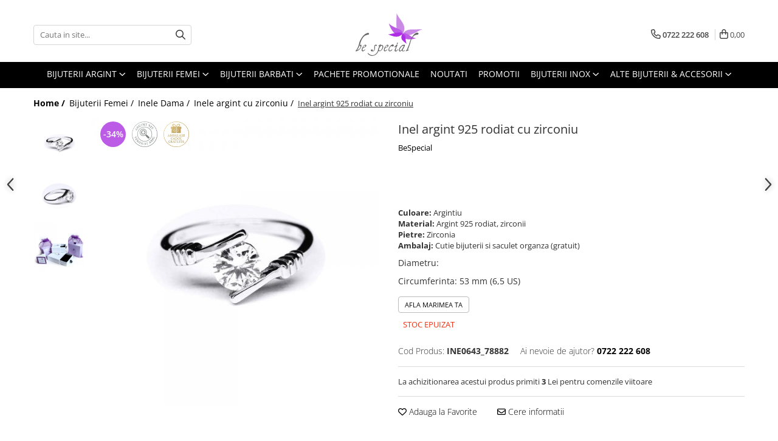

--- FILE ---
content_type: text/html; charset=UTF-8
request_url: https://www.bespecial.ro/inel-argint-rodiat-cu-zirconiu-5727.html
body_size: 52313
content:
<!DOCTYPE html>

<html lang="ro-ro">

	<head>
		<meta charset="UTF-8">

		<script src="https://gomagcdn.ro/themes/fashion/js/lazysizes.min.js?v=10131351-4.242" async=""></script>

		<script>
			function g_js(callbk){typeof callbk === 'function' ? window.addEventListener("DOMContentLoaded", callbk, false) : false;}
		</script>

					<link rel="icon" sizes="48x48" href="https://gomagcdn.ro/domains/bespecial.ro/files/favicon/favicon.png?v=1572290216">
			<link rel="apple-touch-icon" sizes="57x57" href="https://gomagcdn.ro/domains/bespecial.ro/files/favicon/favicon.png?v=1572290216">
		
		<style>
			/*body.loading{overflow:hidden;}
			body.loading #wrapper{opacity: 0;visibility: hidden;}
			body #wrapper{opacity: 1;visibility: visible;transition:all .1s ease-out;}*/

			.main-header .main-menu{min-height:43px;}
			.-g-hide{visibility:hidden;opacity:0;}

					</style>
		
		<link rel="preconnect" href="https://gomagcdn.ro"><link rel="dns-prefetch" href="https://fonts.googleapis.com" /><link rel="dns-prefetch" href="https://fonts.gstatic.com" /><link rel="dns-prefetch" href="https://www.glami.ro" /><link rel="dns-prefetch" href="https://connect.facebook.net" /><link rel="dns-prefetch" href="https://www.facebook.com" /><link rel="dns-prefetch" href="https://www.googletagmanager.com" /><link rel="dns-prefetch" href="https://static.hotjar.com" /><link rel="dns-prefetch" href="https://analytics.tiktok.com" /><link rel="dns-prefetch" href="https://googleads.g.doubleclick.net" />

					<link rel="preload" as="image" href="https://gomagcdn.ro/domains/bespecial.ro/files/product/large/Inel-argint-rodiat-cu-zirconiu-381.jpg"   >
		
		<link rel="preload" href="https://gomagcdn.ro/themes/fashion/js/plugins.js?v=10131351-4.242" as="script">

					<link rel="preload" href="https://gomagcdn.ro/domains/bespecial.ro/themes/fashion/js/custom.js?1756120355" as="script">
		
					<link rel="preload" href="https://www.bespecial.ro/theme/default.js?v=41762161706" as="script">
				
		<link rel="preload" href="https://gomagcdn.ro/themes/fashion/js/dev.js?v=10131351-4.242" as="script">

		
					<link rel="stylesheet" href="https://gomagcdn.ro/themes/fashion/css/main-min.css?v=10131351-4.242-1" data-values='{"blockScripts": "1"}'>
		
					<link rel="stylesheet" href="https://www.bespecial.ro/theme/default.css?v=41762161706">
		
					<link rel="stylesheet" href="https://gomagcdn.ro/domains/bespecial.ro/themes/fashion/css/custom.css?1756120354">
						<link rel="stylesheet" href="https://gomagcdn.ro/themes/fashion/css/dev-style.css?v=10131351-4.242-1">
		
		
		
		<link rel="alternate" hreflang="x-default" href="https://www.bespecial.ro/inel-argint-rodiat-cu-zirconiu-5727.html">
							
		<meta name="expires" content="never">
		<meta name="revisit-after" content="1 days">
					<meta name="author" content="Gomag">
				<title>Inel argint rodiat cu zirconiu - BeSpecial.ro - INE0643</title>


					<meta name="robots" content="index,follow" />
						
		<meta name="description" content="Inel argint rodiat cu zirconiu - Inele Argint - Bijuterii BeSpecial.ro - INE0643">
		<meta class="viewport" name="viewport" content="width=device-width, initial-scale=1.0, user-scalable=yes">
							<meta property="og:description" content="Inel elegant din argint 925 rodiat, cu zirconiu rotund. Bijuteriile din argint 925 sunt livrate in plicuri cu protectie antisoc si cutiute de bijuterii, oferite gratuit."/>
							<meta property="og:image" content="https://gomagcdn.ro/domains/bespecial.ro/files/product/large/Inel-argint-rodiat-cu-zirconiu-381.jpg"/>
															<link rel="canonical" href="https://www.bespecial.ro/inel-argint-rodiat-cu-zirconiu-5727.html" />
			<meta property="og:url" content="https://www.bespecial.ro/inel-argint-rodiat-cu-zirconiu-5727.html"/>
						
		<meta name="distribution" content="Global">
		<meta name="owner" content="www.bespecial.ro">
		<meta name="publisher" content="www.bespecial.ro">
		<meta name="rating" content="General">
		<meta name="copyright" content="Copyright www.bespecial.ro 2026. All rights reserved">
		<link rel="search" href="https://www.bespecial.ro/opensearch.ro.xml" type="application/opensearchdescription+xml" title="Cautare"/>

		
							<script src="https://gomagcdn.ro/themes/fashion/js/jquery-2.1.4.min.js"></script>
			<script defer src="https://gomagcdn.ro/themes/fashion/js/jquery.autocomplete.js?v=20181023"></script>
			<script src="https://gomagcdn.ro/themes/fashion/js/gomag.config.js?v=10131351-4.242"></script>
			<script src="https://gomagcdn.ro/themes/fashion/js/gomag.js?v=10131351-4.242"></script>
		
													
<script>
	$(document).ready(function(){
		
		$('.__retargetingAddToCartSelector').on('click', function() {
			glami('track', 'AddToCart', {
			item_ids: ['5728'], // product ID currently added to a cart. Use the same ID as you use in the feed (ITEM_ID).
			product_names: ['Inel argint 925 rodiat cu zirconiu'], // product name currently added to a cart. Use the same names as you use in the feed (PRODUCTNAME).
			value: 39.6600, // product price
			currency: 'RON' // product price currency
			});
		});
		
	});	
	
	
	
</script>

<!-- Glami piXel --><script>(function(f, a, s, h, i, o, n) {f['GlamiTrackerObject'] = i;
f[i]=f[i]||function(){(f[i].q=f[i].q||[]).push(arguments)};o=a.createElement(s),
n=a.getElementsByTagName(s)[0];o.async=1;o.src=h;n.parentNode.insertBefore(o,n)
})(window, document, 'script', '//www.glami.ro/js/compiled/pt.js', 'glami');

glami('create', '9025305F6037E29036F0EE58C2B8DB54', 'ro');
glami('track', 'PageView');</script><!-- End Glami piXel --><!-- Glami Product Tag -->
<script>
glami('track', 'ViewContent', {
content_type: 'product',
item_ids: ['5728'], // currently viewed product ID. Use the same ID as you use in the feed (ITEM_ID)
product_names: ['Inel argint 925 rodiat cu zirconiu'] // currently viewed product name. Use the same names as you use in the feed (PRODUCTNAME).
});
</script> 
<!-- END Glami Product Tag --><!-- Global site tag (gtag.js) - Google Analytics -->
<script async src="https://www.googletagmanager.com/gtag/js?id=G-0MRS23C745"></script>
	<script>
 window.dataLayer = window.dataLayer || [];
  function gtag(){dataLayer.push(arguments);}
    var cookieValue = '';
  var name = 'g_c_consent' + "=";
  var decodedCookie = decodeURIComponent(document.cookie);
  var ca = decodedCookie.split(';');
  for(var i = 0; i <ca.length; i++) {
	var c = ca[i];
	while (c.charAt(0) == ' ') {
	  c = c.substring(1);
	}
	if (c.indexOf(name) == 0) {
	  cookieValue = c.substring(name.length, c.length);
	}
  }



if(cookieValue == ''){
	gtag('consent', 'default', {
	  'ad_storage': 'granted',
	  'ad_user_data': 'granted',
	  'ad_personalization': 'granted',
	  'analytics_storage': 'granted',
	  'personalization_storage': 'granted',
	  'functionality_storage': 'granted',
	  'security_storage': 'granted'
	});
	} else if(cookieValue != '-1'){


			gtag('consent', 'default', {
			'ad_storage': 'granted',
			'ad_user_data': 'granted',
			'ad_personalization': 'granted',
			'analytics_storage': 'granted',
			'personalization_storage': 'granted',
			'functionality_storage': 'granted',
			'security_storage': 'granted'
		});
	} else {
	 gtag('consent', 'default', {
		  'ad_storage': 'denied',
		  'ad_user_data': 'denied',
		  'ad_personalization': 'denied',
		  'analytics_storage': 'denied',
			'personalization_storage': 'denied',
			'functionality_storage': 'denied',
			'security_storage': 'denied'
		});

		 }
</script>
<script>

	
  gtag('js', new Date());

 
$.Gomag.bind('Cookie/Policy/Consent/Denied', function(){
	gtag('consent', 'update', {
		  'ad_storage': 'denied',
		  'ad_user_data': 'denied',
		  'ad_personalization': 'denied',
		  'analytics_storage': 'denied',
			'personalization_storage': 'denied',
			'functionality_storage': 'denied',
			'security_storage': 'denied'
		});
		})
$.Gomag.bind('Cookie/Policy/Consent/Granted', function(){
	gtag('consent', 'update', {
		  'ad_storage': 'granted',
		  'ad_user_data': 'granted',
		  'ad_personalization': 'granted',
		  'analytics_storage': 'granted',
			'personalization_storage': 'granted',
			'functionality_storage': 'granted',
			'security_storage': 'granted'
		});
		})
  gtag('config', 'G-0MRS23C745', {allow_enhanced_conversions: true });
</script>
<script>
	function gaBuildProductVariant(product)
	{
		let _return = '';
		if(product.version != undefined)
		{
			$.each(product.version, function(i, a){
				_return += (_return == '' ? '' : ', ')+a.value;
			})
		}
		return _return;
	}

</script>
<script>
	$.Gomag.bind('Product/Add/To/Cart/After/Listing', function gaProductAddToCartLV4(event, data) {
		if(data.product !== undefined) {
			var gaProduct = false;
			if(typeof(gaProducts) != 'undefined' && gaProducts[data.product.id] != undefined)
			{
				gaProduct = gaProducts[data.product.id];

			}

			if(gaProduct == false)
			{
				gaProduct = {};
				gaProduct.item_id = data.product.id;
				gaProduct.currency = data.product.currency ? (String(data.product.currency).toLowerCase() == 'lei' ? 'RON' : data.product.currency) : 'RON';
				gaProduct.item_name =  data.product.sku ;
				gaProduct.item_variant= gaBuildProductVariant(data.product);
				gaProduct.item_brand = data.product.brand;
				gaProduct.item_category = data.product.category;

			}

			gaProduct.price = parseFloat(data.product.price).toFixed(2);
			gaProduct.quantity = data.product.productQuantity;
			gtag("event", "add_to_cart", {
				currency: gaProduct.currency,
				value: parseFloat(gaProduct.price) * parseFloat(gaProduct.quantity),
				items: [
					gaProduct
				]
			});

		}
	})
	$.Gomag.bind('Product/Add/To/Cart/After/Details', function gaProductAddToCartDV4(event, data){

		if(data.product !== undefined){

			var gaProduct = false;
			if(
				typeof(gaProducts) != 'undefined'
				&&
				gaProducts[data.product.id] != undefined
			)
			{
				var gaProduct = gaProducts[data.product.id];
			}

			if(gaProduct == false)
			{
				gaProduct = {};
				gaProduct.item_id = data.product.id;
				gaProduct.currency = data.product.currency ? (String(data.product.currency).toLowerCase() == 'lei' ? 'RON' : data.product.currency) : 'RON';
				gaProduct.item_name =  data.product.sku ;
				gaProduct.item_variant= gaBuildProductVariant(data.product);
				gaProduct.item_brand = data.product.brand;
				gaProduct.item_category = data.product.category;

			}

			gaProduct.price = parseFloat(data.product.price).toFixed(2);
			gaProduct.quantity = data.product.productQuantity;


			gtag("event", "add_to_cart", {
			  currency: gaProduct.currency,
			  value: parseFloat(gaProduct.price) * parseFloat(gaProduct.quantity),
			  items: [
				gaProduct
			  ]
			});
        }

	})
	 $.Gomag.bind('Product/Remove/From/Cart', function gaProductRemovedFromCartV4(event, data){
		var envData = $.Gomag.getEnvData();
		var products = envData.products;

		if(data.data.product !== undefined && products[data.data.product] !== undefined){


			var dataProduct = products[data.data.product];


			gaProduct = {};
			gaProduct.item_id = dataProduct.id;

			gaProduct.item_name =   dataProduct.sku ;
			gaProduct.currency = dataProduct.currency ? (String(dataProduct.currency).toLowerCase() == 'lei' ? 'RON' : dataProduct.currency) : 'RON';
			gaProduct.item_category = dataProduct.category;
			gaProduct.item_brand = dataProduct.brand;
			gaProduct.price = parseFloat(dataProduct.price).toFixed(2);
			gaProduct.quantity = data.data.quantity;
			gaProduct.item_variant= gaBuildProductVariant(dataProduct);
			gtag("event", "remove_from_cart", {
			  currency: gaProduct.currency,
			  value: parseFloat(gaProduct.price) * parseFloat(gaProduct.quantity),
			  items: [
				gaProduct
			  ]
			});
        }

	});

	 $.Gomag.bind('Cart/Quantity/Update', function gaCartQuantityUpdateV4(event, data){
		var envData = $.Gomag.getEnvData();
		var products = envData.products;
		if(!data.data.finalQuantity || !data.data.initialQuantity)
		{
			return false;
		}
		var dataProduct = products[data.data.product];
		if(dataProduct == undefined)
		{
			return false;
		}

		gaProduct = {};
		gaProduct.item_id = dataProduct.id;
		gaProduct.currency = dataProduct.currency ? (String(dataProduct.currency).toLowerCase() == 'lei' ? 'RON' : dataProduct.currency) : 'RON';
		gaProduct.item_name =  dataProduct.sku ;

		gaProduct.item_category = dataProduct.category;
		gaProduct.item_brand = dataProduct.brand;
		gaProduct.price = parseFloat(dataProduct.price).toFixed(2);
		gaProduct.item_variant= gaBuildProductVariant(dataProduct);
		if(parseFloat(data.data.initialQuantity) < parseFloat(data.data.finalQuantity))
		{
			var quantity = parseFloat(data.data.finalQuantity) - parseFloat(data.data.initialQuantity);
			gaProduct.quantity = quantity;

			gtag("event", "add_to_cart", {
			  currency: gaProduct.currency,
			  value: parseFloat(gaProduct.price) * parseFloat(gaProduct.quantity),
			  items: [
				gaProduct
			  ]
			});
		}
		else if(parseFloat(data.data.initialQuantity) > parseFloat(data.data.finalQuantity))
		{
			var quantity = parseFloat(data.data.initialQuantity) - parseFloat(data.data.finalQuantity);
			gaProduct.quantity = quantity;
			gtag("event", "remove_from_cart", {
			  currency: gaProduct.currency,
			  value: parseFloat(gaProduct.price) * parseFloat(gaProduct.quantity),
			  items: [
				gaProduct
			  ]
			});
		}

	});

</script>
<script>
!function (w, d, t) {
  w.TiktokAnalyticsObject=t;var ttq=w[t]=w[t]||[];ttq.methods=["page","track","identify","instances","debug","on","off","once","ready","alias","group","enableCookie","disableCookie","holdConsent","revokeConsent","grantConsent"],ttq.setAndDefer=function(t,e){t[e]=function(){t.push([e].concat(Array.prototype.slice.call(arguments,0)))}};for(var i=0;i<ttq.methods.length;i++)ttq.setAndDefer(ttq,ttq.methods[i]);ttq.instance=function(t){for(
var e=ttq._i[t]||[],n=0;n<ttq.methods.length;n++)ttq.setAndDefer(e,ttq.methods[n]);return e},ttq.load=function(e,n){var r="https://analytics.tiktok.com/i18n/pixel/events.js",o=n&&n.partner;ttq._i=ttq._i||{},ttq._i[e]=[],ttq._i[e]._u=r,ttq._t=ttq._t||{},ttq._t[e]=+new Date,ttq._o=ttq._o||{},ttq._o[e]=n||{};n=document.createElement("script")
;n.type="text/javascript",n.async=!0,n.src=r+"?sdkid="+e+"&lib="+t;e=document.getElementsByTagName("script")[0];e.parentNode.insertBefore(n,e)};


  ttq.load('CTCM0QBC77U4G4EH1L2G');
  ttq.page();
}(window, document, 'ttq');
</script><script>
        (function(d, s, i) {
            var f = d.getElementsByTagName(s)[0], j = d.createElement(s);
            j.async = true;
            j.src = "https://t.themarketer.com/t/j/" + i;
            f.parentNode.insertBefore(j, f);
        })(document, "script", "PHM5KR9J");
    </script><script>
function gmsc(name, value)
{
	if(value != undefined && value)
	{
		var expires = new Date();
		expires.setTime(expires.getTime() + parseInt(3600*24*1000*90));
		document.cookie = encodeURIComponent(name) + "=" + encodeURIComponent(value) + '; expires='+ expires.toUTCString() + "; path=/";
	}
}
let gmqs = window.location.search;
let gmup = new URLSearchParams(gmqs);
gmsc('g_sc', gmup.get('shop_campaign'));
gmsc('shop_utm_campaign', gmup.get('utm_campaign'));
gmsc('shop_utm_medium', gmup.get('utm_medium'));
gmsc('shop_utm_source', gmup.get('utm_source'));
</script><!-- Google Tag Manager -->
    <script>(function(w,d,s,l,i){w[l]=w[l]||[];w[l].push({'gtm.start':
    new Date().getTime(),event:'gtm.js'});var f=d.getElementsByTagName(s)[0],
    j=d.createElement(s),dl=l!='dataLayer'?'&l='+l:'';j.async=true;j.src=
    'https://www.googletagmanager.com/gtm.js?id='+i+dl;f.parentNode.insertBefore(j,f);
    })(window,document,'script','dataLayer','GTM-WZHH8K7');</script>
    <!-- End Google Tag Manager --><script>
window.dataLayer = window.dataLayer || [];
window.gtag = window.gtag || function(){dataLayer.push(arguments);}
</script><script>
    (function (w, d, s, o, t, r) {
        w.__aqpxConfig = {
            platform: 'gomag',
            appId: 1420,
            debugMode: false,
            dataLayer: 'dataLayerAq',
            events: ['default', 'default_consent', 'view_item', 'add_to_cart', 'remove_from_cart', 'add_to_wishlist', 'purchase', 'begin_checkout', 'view_cart', 'view_item_list']
        };
        w.__aqpxQueue = w.__aqpxQueue || [];
        w.AQPX = w.AQPX || function () { w.__aqpxQueue.push(arguments) };
        t = d.createElement(s);
        r = d.getElementsByTagName(s)[0];
        t.async = 1;
        t.src = o;
        r.parentNode.insertBefore(t, r);
    })(window, document, 'script', '//cdn.aqurate.ai/pixel/js/aqpx.min.js#latest-generation');
</script><!-- Facebook Pixel Code -->
				<script>
				!function(f,b,e,v,n,t,s){if(f.fbq)return;n=f.fbq=function(){n.callMethod?
				n.callMethod.apply(n,arguments):n.queue.push(arguments)};if(!f._fbq)f._fbq=n;
				n.push=n;n.loaded=!0;n.version="2.0";n.queue=[];t=b.createElement(e);t.async=!0;
				t.src=v;s=b.getElementsByTagName(e)[0];s.parentNode.insertBefore(t,s)}(window,
				document,"script","//connect.facebook.net/en_US/fbevents.js");

				fbq("init", "1493644534274205");
				fbq("track", "PageView");</script>
				<!-- End Facebook Pixel Code -->
				<script>
				$.Gomag.bind('User/Ajax/Data/Loaded', function(event, data){
					if(data != undefined && data.data != undefined)
					{
						var eventData = data.data;
						if(eventData.facebookUserData != undefined)
						{
							$('body').append(eventData.facebookUserData);
						}
					}
				})
				</script>
				<meta name="facebook-domain-verification" content="uzaaansaz9a8nsndimuku7k9kpjrzy" /><!-- Hotjar Tracking Code for www.bespecial.ro -->
<script>
    (function(h,o,t,j,a,r){
        h.hj=h.hj||function(){(h.hj.q=h.hj.q||[]).push(arguments)};
        h._hjSettings={hjid:856616,hjsv:6};
        a=o.getElementsByTagName('head')[0];
        r=o.createElement('script');r.async=1;
        r.src=t+h._hjSettings.hjid+j+h._hjSettings.hjsv;
        a.appendChild(r);
    })(window,document,'https://static.hotjar.com/c/hotjar-','.js?sv=');
</script> <meta name="google-site-verification" content="dSfJZYyDvIPcuXKgBnSMm6AaP39d9IKYRst7TdOl-Ms" />					
		
	</head>

	<body class="" style="">

		<script >
			function _addCss(url, attribute, value, loaded){
				var _s = document.createElement('link');
				_s.rel = 'stylesheet';
				_s.href = url;
				_s.type = 'text/css';
				if(attribute)
				{
					_s.setAttribute(attribute, value)
				}
				if(loaded){
					_s.onload = function(){
						var dom = document.getElementsByTagName('body')[0];
						//dom.classList.remove('loading');
					}
				}
				var _st = document.getElementsByTagName('link')[0];
				_st.parentNode.insertBefore(_s, _st);
			}
			//_addCss('https://fonts.googleapis.com/css2?family=Open+Sans:ital,wght@0,300;0,400;0,600;0,700;1,300;1,400&display=swap');
			_addCss('https://gomagcdn.ro/themes/_fonts/Open-Sans.css');

		</script>
		<script>
				/*setTimeout(
				  function()
				  {
				   document.getElementsByTagName('body')[0].classList.remove('loading');
				  }, 1000);*/
		</script>
							
		
		<div id="wrapper">
			<!-- BLOCK:280620bf04038b50f423179d8c667f5a start -->
<div id="_cartSummary" class="hide"></div>

<script >
	$(document).ready(function() {

		$(document).on('keypress', '.-g-input-loader', function(){
			$(this).addClass('-g-input-loading');
		})

		$.Gomag.bind('Product/Add/To/Cart/After', function(eventResponse, properties)
		{
									var data = JSON.parse(properties.data);
			$('.q-cart').html(data.quantity);
			if(parseFloat(data.quantity) > 0)
			{
				$('.q-cart').removeClass('hide');
			}
			else
			{
				$('.q-cart').addClass('hide');
			}
			$('.cartPrice').html(data.subtotal + ' ' + data.currency);
			$('.cartProductCount').html(data.quantity);


		})
		$('#_cartSummary').on('updateCart', function(event, cart) {
			var t = $(this);

			$.get('https://www.bespecial.ro/cart-update', {
				cart: cart
			}, function(data) {

				$('.q-cart').html(data.quantity);
				if(parseFloat(data.quantity) > 0)
				{
					$('.q-cart').removeClass('hide');
				}
				else
				{
					$('.q-cart').addClass('hide');
				}
				$('.cartPrice').html(data.subtotal + ' ' + data.currency);
				$('.cartProductCount').html(data.quantity);
			}, 'json');
			window.ga = window.ga || function() {
				(ga.q = ga.q || []).push(arguments)
			};
			ga('send', 'event', 'Buton', 'Click', 'Adauga_Cos');
		});

		if(window.gtag_report_conversion) {
			$(document).on("click", 'li.phone-m', function() {
				var phoneNo = $('li.phone-m').children( "a").attr('href');
				gtag_report_conversion(phoneNo);
			});

		}

	});
</script>



<header class="main-header container-bg clearfix" data-block="headerBlock">
	<div class="discount-tape container-h full -g-hide" id="_gomagHellobar"></div>

		
	<div class="top-head-bg container-h full">

		<div class="top-head container-h">
			<div class="row">
				<div class="col-md-3 col-sm-3 col-xs-5 logo-h">
					
	<a href="https://www.bespecial.ro" id="logo" data-pageId="2">
		<img src="https://gomagcdn.ro/domains/bespecial.ro/files/company/bijuterii-argint-bespecial-7051985330.svg" fetchpriority="high" class="img-responsive" alt="bespecial" title="bespecial" width="200" height="50" style="width:auto;">
	</a>
				</div>
				<div class="col-md-4 col-sm-4 col-xs-7 main search-form-box">
					
<form name="search-form" class="search-form" action="https://www.bespecial.ro/produse" id="_searchFormMainHeader">

	<input id="_autocompleteSearchMainHeader" name="c" class="input-placeholder -g-input-loader" type="text" placeholder="Cauta in site..." aria-label="Search"  value="">
	<button id="_doSearch" class="search-button" aria-hidden="true">
		<i class="fa fa-search" aria-hidden="true"></i>
	</button>

				<script >
			$(document).ready(function() {

				$('#_autocompleteSearchMainHeader').autocomplete({
					serviceUrl: 'https://www.bespecial.ro/autocomplete',
					minChars: 2,
					deferRequestBy: 700,
					appendTo: '#_searchFormMainHeader',
					width: parseInt($('#_doSearch').offset().left) - parseInt($('#_autocompleteSearchMainHeader').offset().left),
					formatResult: function(suggestion, currentValue) {
						return suggestion.value;
					},
					onSelect: function(suggestion) {
						$(this).val(suggestion.data);
					},
					onSearchComplete: function(suggestion) {
						$(this).removeClass('-g-input-loading');
					}
				});
				$(document).on('click', '#_doSearch', function(e){
					e.preventDefault();
					if($('#_autocompleteSearchMainHeader').val() != '')
					{
						$('#_searchFormMainHeader').submit();
					}
				})
			});
		</script>
	

</form>
				</div>
				<div class="col-md-5 col-sm-5 acount-section">
					
<ul>
	<li class="search-m hide">
		<a href="#" class="-g-no-url" aria-label="Cauta in site..." data-pageId="">
			<i class="fa fa-search search-open" aria-hidden="true"></i>
			<i style="display:none" class="fa fa-times search-close" aria-hidden="true"></i>
		</a>
	</li>
	<li class="-g-user-icon -g-user-icon-empty">
			
	</li>
	
				<li class="contact-header">
			<a href="tel:0722 222 608" aria-label="Contacteaza-ne" data-pageId="3">
				<i class="fa fa-phone" aria-hidden="true"></i>
								<span>0722 222 608</span>
			</a>
		</li>
			<li class="wishlist-header hide">
		<a href="https://www.bespecial.ro/wishlist" aria-label="Wishlist" data-pageId="28">
			<span class="-g-wishlist-product-count -g-hide"></span>
			<i class="fa fa-heart-o" aria-hidden="true"></i>
			<span class="">Favorite</span>
		</a>
	</li>
	<li class="cart-header-btn cart">
		<a class="cart-drop _showCartHeader" href="https://www.bespecial.ro/cos-de-cumparaturi" aria-label="Cos de cumparaturi">
			<span class="q-cart hide">0</span>
			<i class="fa fa-shopping-bag" aria-hidden="true"></i>
			<span class="count cartPrice">0,00
				
			</span>
		</a>
					<div class="cart-dd  _cartShow cart-closed"></div>
			</li>

	</ul>

	<script>
		$(document).ready(function() {
			//Cart
							$('.cart').mouseenter(function() {
					$.Gomag.showCartSummary('div._cartShow');
				}).mouseleave(function() {
					$.Gomag.hideCartSummary('div._cartShow');
					$('div._cartShow').removeClass('cart-open');
				});
						$(document).on('click', '.dropdown-toggle', function() {
				window.location = $(this).attr('href');
			})
		})
	</script>

				</div>
			</div>
		</div>
	</div>


<div id="navigation">
	<nav id="main-menu" class="main-menu container-h full clearfix">
		<a href="#" class="menu-trg -g-no-url" title="Produse">
			<span>&nbsp;</span>
		</a>
		
<div class="container-h nav-menu-hh clearfix">

	<!-- BASE MENU -->
	<ul class="
			nav-menu base-menu container-h
			
			
		">

		

			
		<li class="menu-drop __GomagMM ">
							<a
					href="https://www.bespecial.ro/bijuterii-argint-dupa-tip"
					class="  "
					rel="  "
					
					title="Bijuterii argint"
					data-Gomag=''
					data-block-name="mainMenuD0"
					data-pageId= ""
					data-block="mainMenuD">
											<span class="list">Bijuterii argint</span>
						<i class="fa fa-angle-down"></i>
				</a>

									<div class="menu-dd">
										<ul class="drop-list clearfix w100">
																																						<li class="fl">
										<div class="col">
											<p class="title">
												<a
												href="https://www.bespecial.ro/cercei-argint"
												class="title    "
												rel="  "
												
												title="Cercei argint"
												data-Gomag=''
												data-block-name="mainMenuD1"
												data-block="mainMenuD"
												data-pageId= ""
												>
																										Cercei argint
												</a>
											</p>
																						
										</div>
									</li>
																																<li class="fl">
										<div class="col">
											<p class="title">
												<a
												href="https://www.bespecial.ro/lanturi-argint"
												class="title    "
												rel="  "
												
												title="Lantisoare argint"
												data-Gomag=''
												data-block-name="mainMenuD1"
												data-block="mainMenuD"
												data-pageId= ""
												>
																										Lantisoare argint
												</a>
											</p>
																						
										</div>
									</li>
																																<li class="fl">
										<div class="col">
											<p class="title">
												<a
												href="https://www.bespecial.ro/pandantive-argint"
												class="title    "
												rel="  "
												
												title="Pandantive argint"
												data-Gomag=''
												data-block-name="mainMenuD1"
												data-block="mainMenuD"
												data-pageId= ""
												>
																										Pandantive argint
												</a>
											</p>
																						
										</div>
									</li>
																																<li class="fl">
										<div class="col">
											<p class="title">
												<a
												href="https://www.bespecial.ro/inele-argint"
												class="title    "
												rel="  "
												
												title="Inele argint"
												data-Gomag=''
												data-block-name="mainMenuD1"
												data-block="mainMenuD"
												data-pageId= ""
												>
																										Inele argint
												</a>
											</p>
																						
										</div>
									</li>
																																<li class="fl">
										<div class="col">
											<p class="title">
												<a
												href="https://www.bespecial.ro/bratari-argint"
												class="title    "
												rel="  "
												
												title="Bratari argint"
												data-Gomag=''
												data-block-name="mainMenuD1"
												data-block="mainMenuD"
												data-pageId= ""
												>
																										Bratari argint
												</a>
											</p>
																						
										</div>
									</li>
																																<li class="fl">
										<div class="col">
											<p class="title">
												<a
												href="https://www.bespecial.ro/coliere-argint"
												class="title    "
												rel="  "
												
												title="Coliere argint"
												data-Gomag=''
												data-block-name="mainMenuD1"
												data-block="mainMenuD"
												data-pageId= ""
												>
																										Coliere argint
												</a>
											</p>
																						
										</div>
									</li>
																																<li class="fl">
										<div class="col">
											<p class="title">
												<a
												href="https://www.bespecial.ro/seturi-argint"
												class="title    "
												rel="  "
												
												title="Seturi argint"
												data-Gomag=''
												data-block-name="mainMenuD1"
												data-block="mainMenuD"
												data-pageId= ""
												>
																										Seturi argint
												</a>
											</p>
																						
										</div>
									</li>
																																<li class="fl">
										<div class="col">
											<p class="title">
												<a
												href="https://www.bespecial.ro/talismane-argint"
												class="title    "
												rel="  "
												
												title="Talismane argint"
												data-Gomag=''
												data-block-name="mainMenuD1"
												data-block="mainMenuD"
												data-pageId= ""
												>
																										Talismane argint
												</a>
											</p>
																						
										</div>
									</li>
																																<li class="fl">
										<div class="col">
											<p class="title">
												<a
												href="https://www.bespecial.ro/bijuterii-argint-cu-perle"
												class="title    "
												rel="  "
												
												title="Bijuterii argint cu perle"
												data-Gomag=''
												data-block-name="mainMenuD1"
												data-block="mainMenuD"
												data-pageId= ""
												>
																										Bijuterii argint cu perle
												</a>
											</p>
																						
										</div>
									</li>
																																<li class="fl">
										<div class="col">
											<p class="title">
												<a
												href="https://www.bespecial.ro/bijuterii-argint-cu-zirconii"
												class="title    "
												rel="  "
												
												title="Bijuterii argint cu zirconii"
												data-Gomag=''
												data-block-name="mainMenuD1"
												data-block="mainMenuD"
												data-pageId= ""
												>
																										Bijuterii argint cu zirconii
												</a>
											</p>
																						
										</div>
									</li>
																																<li class="fl">
										<div class="col">
											<p class="title">
												<a
												href="https://www.bespecial.ro/bijuterii-argint-simplu"
												class="title    "
												rel="  "
												
												title="Bijuterii argint simplu"
												data-Gomag=''
												data-block-name="mainMenuD1"
												data-block="mainMenuD"
												data-pageId= ""
												>
																										Bijuterii argint simplu
												</a>
											</p>
																						
										</div>
									</li>
																																<li class="fl">
										<div class="col">
											<p class="title">
												<a
												href="https://www.bespecial.ro/bijuterii-argint-cu-pietre-semipretioase"
												class="title    "
												rel="  "
												
												title="Bijuterii argint cu pietre semipretioase"
												data-Gomag=''
												data-block-name="mainMenuD1"
												data-block="mainMenuD"
												data-pageId= ""
												>
																										Bijuterii argint cu pietre semipretioase
												</a>
											</p>
																						
										</div>
									</li>
																																<li class="fl">
										<div class="col">
											<p class="title">
												<a
												href="https://www.bespecial.ro/bijuterii-argint-placate-cu-aur"
												class="title    "
												rel="  "
												
												title="Bijuterii argint placat cu aur"
												data-Gomag=''
												data-block-name="mainMenuD1"
												data-block="mainMenuD"
												data-pageId= ""
												>
																										Bijuterii argint placat cu aur
												</a>
											</p>
																						
										</div>
									</li>
																																<li class="fl">
										<div class="col">
											<p class="title">
												<a
												href="https://www.bespecial.ro/bijuterii-argint-cu-diverse-materiale"
												class="title    "
												rel="  "
												
												title="Bijuterii argint cu diverse materiale"
												data-Gomag=''
												data-block-name="mainMenuD1"
												data-block="mainMenuD"
												data-pageId= ""
												>
																										Bijuterii argint cu diverse materiale
												</a>
											</p>
																						
										</div>
									</li>
																																<li class="fl">
										<div class="col">
											<p class="title">
												<a
												href="https://www.bespecial.ro/bijuterii-argint-cu-murano"
												class="title    "
												rel="  "
												
												title="Bijuterii argint cu murano"
												data-Gomag=''
												data-block-name="mainMenuD1"
												data-block="mainMenuD"
												data-pageId= ""
												>
																										Bijuterii argint cu murano
												</a>
											</p>
																						
										</div>
									</li>
																													</ul>
																	</div>
									
		</li>
		
		<li class="menu-drop __GomagMM ">
							<a
					href="https://www.bespecial.ro/bijuterii-pentru-femei"
					class="  "
					rel="  "
					
					title="Bijuterii Femei"
					data-Gomag=''
					data-block-name="mainMenuD0"
					data-pageId= "1"
					data-block="mainMenuD">
											<span class="list">Bijuterii Femei</span>
						<i class="fa fa-angle-down"></i>
				</a>

									<div class="menu-dd">
										<ul class="drop-list clearfix w100">
																																						<li class="fl">
										<div class="col">
											<p class="title">
												<a
												href="https://www.bespecial.ro/inele"
												class="title    "
												rel="  "
												
												title="Inele Dama"
												data-Gomag=''
												data-block-name="mainMenuD1"
												data-block="mainMenuD"
												data-pageId= "118"
												>
																										Inele Dama
												</a>
											</p>
																						
										</div>
									</li>
																																<li class="fl">
										<div class="col">
											<p class="title">
												<a
												href="https://www.bespecial.ro/cercei"
												class="title    "
												rel="  "
												
												title="Cercei Dama"
												data-Gomag=''
												data-block-name="mainMenuD1"
												data-block="mainMenuD"
												data-pageId= "118"
												>
																										Cercei Dama
												</a>
											</p>
																						
										</div>
									</li>
																																<li class="fl">
										<div class="col">
											<p class="title">
												<a
												href="https://www.bespecial.ro/bratari"
												class="title    "
												rel="  "
												
												title="Bratari Dama"
												data-Gomag=''
												data-block-name="mainMenuD1"
												data-block="mainMenuD"
												data-pageId= "118"
												>
																										Bratari Dama
												</a>
											</p>
																						
										</div>
									</li>
																																<li class="fl">
										<div class="col">
											<p class="title">
												<a
												href="https://www.bespecial.ro/lanturi"
												class="title    "
												rel="  "
												
												title="Lanturi Dama"
												data-Gomag=''
												data-block-name="mainMenuD1"
												data-block="mainMenuD"
												data-pageId= "118"
												>
																										Lanturi Dama
												</a>
											</p>
																						
										</div>
									</li>
																																<li class="fl">
										<div class="col">
											<p class="title">
												<a
												href="https://www.bespecial.ro/pandantive"
												class="title    "
												rel="  "
												
												title="Pandantive Femei"
												data-Gomag=''
												data-block-name="mainMenuD1"
												data-block="mainMenuD"
												data-pageId= "118"
												>
																										Pandantive Femei
												</a>
											</p>
																						
										</div>
									</li>
																																<li class="fl">
										<div class="col">
											<p class="title">
												<a
												href="https://www.bespecial.ro/coliere"
												class="title    "
												rel="  "
												
												title="Coliere Dama"
												data-Gomag=''
												data-block-name="mainMenuD1"
												data-block="mainMenuD"
												data-pageId= "118"
												>
																										Coliere Dama
												</a>
											</p>
																						
										</div>
									</li>
																																<li class="fl">
										<div class="col">
											<p class="title">
												<a
												href="https://www.bespecial.ro/seturi"
												class="title    "
												rel="  "
												
												title="Seturi Dama"
												data-Gomag=''
												data-block-name="mainMenuD1"
												data-block="mainMenuD"
												data-pageId= "118"
												>
																										Seturi Dama
												</a>
											</p>
																						
										</div>
									</li>
																																<li class="fl">
										<div class="col">
											<p class="title">
												<a
												href="https://www.bespecial.ro/butoni"
												class="title    "
												rel="  "
												
												title="Butoni Dama"
												data-Gomag=''
												data-block-name="mainMenuD1"
												data-block="mainMenuD"
												data-pageId= "118"
												>
																										Butoni Dama
												</a>
											</p>
																						
										</div>
									</li>
																																<li class="fl">
										<div class="col">
											<p class="title">
												<a
												href="https://www.bespecial.ro/brose"
												class="title    "
												rel="  "
												
												title="Brose Dama"
												data-Gomag=''
												data-block-name="mainMenuD1"
												data-block="mainMenuD"
												data-pageId= "118"
												>
																										Brose Dama
												</a>
											</p>
																						
										</div>
									</li>
																																<li class="fl">
										<div class="col">
											<p class="title">
												<a
												href="https://www.bespecial.ro/talismane"
												class="title    "
												rel="  "
												
												title="Talismane"
												data-Gomag=''
												data-block-name="mainMenuD1"
												data-block="mainMenuD"
												data-pageId= "118"
												>
																										Talismane
												</a>
											</p>
																						
										</div>
									</li>
																													</ul>
																	</div>
									
		</li>
		
		<li class="menu-drop __GomagMM ">
							<a
					href="https://www.bespecial.ro/bijuterii-pentru-barbati"
					class="  "
					rel="  "
					
					title="Bijuterii Barbati"
					data-Gomag=''
					data-block-name="mainMenuD0"
					data-pageId= "15"
					data-block="mainMenuD">
											<span class="list">Bijuterii Barbati</span>
						<i class="fa fa-angle-down"></i>
				</a>

									<div class="menu-dd">
										<ul class="drop-list clearfix w100">
																																						<li class="fl">
										<div class="col">
											<p class="title">
												<a
												href="https://www.bespecial.ro/bratari-16"
												class="title    "
												rel="  "
												
												title="Bratari Barbati"
												data-Gomag=''
												data-block-name="mainMenuD1"
												data-block="mainMenuD"
												data-pageId= "118"
												>
																										Bratari Barbati
												</a>
											</p>
																						
										</div>
									</li>
																																<li class="fl">
										<div class="col">
											<p class="title">
												<a
												href="https://www.bespecial.ro/inele-124"
												class="title    "
												rel="  "
												
												title="Inele Barbati"
												data-Gomag=''
												data-block-name="mainMenuD1"
												data-block="mainMenuD"
												data-pageId= "118"
												>
																										Inele Barbati
												</a>
											</p>
																						
										</div>
									</li>
																																<li class="fl">
										<div class="col">
											<p class="title">
												<a
												href="https://www.bespecial.ro/coliere-barbati"
												class="title    "
												rel="  "
												
												title="Coliere Barbati"
												data-Gomag=''
												data-block-name="mainMenuD1"
												data-block="mainMenuD"
												data-pageId= "118"
												>
																										Coliere Barbati
												</a>
											</p>
																						
										</div>
									</li>
																																<li class="fl">
										<div class="col">
											<p class="title">
												<a
												href="https://www.bespecial.ro/cercei-26"
												class="title    "
												rel="  "
												
												title="Cercei Barbati"
												data-Gomag=''
												data-block-name="mainMenuD1"
												data-block="mainMenuD"
												data-pageId= "118"
												>
																										Cercei Barbati
												</a>
											</p>
																						
										</div>
									</li>
																																<li class="fl">
										<div class="col">
											<p class="title">
												<a
												href="https://www.bespecial.ro/lanturi-37"
												class="title    "
												rel="  "
												
												title="Lanturi Barbati"
												data-Gomag=''
												data-block-name="mainMenuD1"
												data-block="mainMenuD"
												data-pageId= "118"
												>
																										Lanturi Barbati
												</a>
											</p>
																						
										</div>
									</li>
																																<li class="fl">
										<div class="col">
											<p class="title">
												<a
												href="https://www.bespecial.ro/butoni-99"
												class="title    "
												rel="  "
												
												title="Butoni Barbati"
												data-Gomag=''
												data-block-name="mainMenuD1"
												data-block="mainMenuD"
												data-pageId= "118"
												>
																										Butoni Barbati
												</a>
											</p>
																						
										</div>
									</li>
																																<li class="fl">
										<div class="col">
											<p class="title">
												<a
												href="https://www.bespecial.ro/talismane-323"
												class="title    "
												rel="  "
												
												title="Talismane"
												data-Gomag=''
												data-block-name="mainMenuD1"
												data-block="mainMenuD"
												data-pageId= "118"
												>
																										Talismane
												</a>
											</p>
																						
										</div>
									</li>
																																<li class="fl">
										<div class="col">
											<p class="title">
												<a
												href="https://www.bespecial.ro/portchei-barbati"
												class="title    "
												rel="  "
												
												title="Portchei Barbati"
												data-Gomag=''
												data-block-name="mainMenuD1"
												data-block="mainMenuD"
												data-pageId= "118"
												>
																										Portchei Barbati
												</a>
											</p>
																						
										</div>
									</li>
																																<li class="fl">
										<div class="col">
											<p class="title">
												<a
												href="https://www.bespecial.ro/pandantive-42"
												class="title    "
												rel="  "
												
												title="Pandantive Barbati"
												data-Gomag=''
												data-block-name="mainMenuD1"
												data-block="mainMenuD"
												data-pageId= "118"
												>
																										Pandantive Barbati
												</a>
											</p>
																						
										</div>
									</li>
																													</ul>
																	</div>
									
		</li>
		
		<li class="menu-drop __GomagMM ">
								<a
						href="https://www.bespecial.ro/pachete-promotionale"
						class="    "
						rel="  "
						
						title="Pachete Promotionale"
						data-Gomag=''
						data-block-name="mainMenuD0"  data-block="mainMenuD" data-pageId= "2762">
												<span class="list">Pachete Promotionale</span>
					</a>
				
		</li>
		
		<li class="menu-drop __GomagMM ">
								<a
						href="https://www.bespecial.ro/noutati"
						class="    "
						rel="  "
						
						title="Noutati"
						data-Gomag=''
						data-block-name="mainMenuD0"  data-block="mainMenuD" data-pageId= "">
												<span class="list">Noutati</span>
					</a>
				
		</li>
		
		<li class="menu-drop __GomagMM ">
								<a
						href="https://www.bespecial.ro/promotii?t=discounts&amp;o=custom-position"
						class="    "
						rel="  "
						
						title="Promotii"
						data-Gomag=''
						data-block-name="mainMenuD0"  data-block="mainMenuD" data-pageId= "">
												<span class="list">Promotii</span>
					</a>
				
		</li>
		
		<li class="menu-drop __GomagMM ">
							<a
					href="https://www.bespecial.ro/bijuterii-inox"
					class="  "
					rel="  "
					
					title="Bijuterii inox"
					data-Gomag=''
					data-block-name="mainMenuD0"
					data-pageId= "12"
					data-block="mainMenuD">
											<span class="list">Bijuterii inox</span>
						<i class="fa fa-angle-down"></i>
				</a>

									<div class="menu-dd">
										<ul class="drop-list clearfix w100">
																																						<li class="fl">
										<div class="col">
											<p class="title">
												<a
												href="https://www.bespecial.ro/bijuterii-inox/bratari-3"
												class="title    "
												rel="  "
												
												title="Bratari Inox"
												data-Gomag=''
												data-block-name="mainMenuD1"
												data-block="mainMenuD"
												data-pageId= ""
												>
																										Bratari Inox
												</a>
											</p>
																						
										</div>
									</li>
																																<li class="fl">
										<div class="col">
											<p class="title">
												<a
												href="https://www.bespecial.ro/bijuterii-inox/coliere"
												class="title    "
												rel="  "
												
												title="Coliere Inox"
												data-Gomag=''
												data-block-name="mainMenuD1"
												data-block="mainMenuD"
												data-pageId= ""
												>
																										Coliere Inox
												</a>
											</p>
																						
										</div>
									</li>
																																<li class="fl">
										<div class="col">
											<p class="title">
												<a
												href="https://www.bespecial.ro/bijuterii-inox/inele"
												class="title    "
												rel="  "
												
												title="Inele Inox"
												data-Gomag=''
												data-block-name="mainMenuD1"
												data-block="mainMenuD"
												data-pageId= ""
												>
																										Inele Inox
												</a>
											</p>
																						
										</div>
									</li>
																																<li class="fl">
										<div class="col">
											<p class="title">
												<a
												href="https://www.bespecial.ro/bijuterii-inox/lantisoare-3"
												class="title    "
												rel="  "
												
												title="Lanturi Inox"
												data-Gomag=''
												data-block-name="mainMenuD1"
												data-block="mainMenuD"
												data-pageId= ""
												>
																										Lanturi Inox
												</a>
											</p>
																						
										</div>
									</li>
																																<li class="fl">
										<div class="col">
											<p class="title">
												<a
												href="https://www.bespecial.ro/bijuterii-inox/pandantive"
												class="title    "
												rel="  "
												
												title="Pandantive Inox"
												data-Gomag=''
												data-block-name="mainMenuD1"
												data-block="mainMenuD"
												data-pageId= ""
												>
																										Pandantive Inox
												</a>
											</p>
																						
										</div>
									</li>
																																<li class="fl">
										<div class="col">
											<p class="title">
												<a
												href=" https://www.bespecial.ro/bijuterii-inox/cercei-3"
												class="title    "
												rel="  "
												
												title="Cercei Inox"
												data-Gomag=''
												data-block-name="mainMenuD1"
												data-block="mainMenuD"
												data-pageId= ""
												>
																										Cercei Inox
												</a>
											</p>
																						
										</div>
									</li>
																																<li class="fl">
										<div class="col">
											<p class="title">
												<a
												href="https://www.bespecial.ro/bijuterii-inox/butoni"
												class="title    "
												rel="  "
												
												title="Butoni Inox"
												data-Gomag=''
												data-block-name="mainMenuD1"
												data-block="mainMenuD"
												data-pageId= ""
												>
																										Butoni Inox
												</a>
											</p>
																						
										</div>
									</li>
																													</ul>
																	</div>
									
		</li>
		
		<li class="menu-drop __GomagMM ">
							<a
					href="#"
					class="  -g-no-url "
					rel="  "
					
					title="Alte Bijuterii & Accesorii"
					data-Gomag=''
					data-block-name="mainMenuD0"
					data-pageId= ""
					data-block="mainMenuD">
											<span class="list">Alte Bijuterii &amp; Accesorii</span>
						<i class="fa fa-angle-down"></i>
				</a>

									<div class="menu-dd">
										<ul class="drop-list clearfix w100">
																																						<li class="fl">
										<div class="col">
											<p class="title">
												<a
												href="https://www.bespecial.ro/bijuterii-cu-perle"
												class="title    "
												rel="  "
												
												title="Bijuterii cu perle"
												data-Gomag=''
												data-block-name="mainMenuD1"
												data-block="mainMenuD"
												data-pageId= "33"
												>
																										Bijuterii cu perle
												</a>
											</p>
																						
										</div>
									</li>
																																<li class="fl">
										<div class="col">
											<p class="title">
												<a
												href="https://www.bespecial.ro/bijuterii-cu-pietre-semipretioase"
												class="title    "
												rel="  "
												
												title="Bijuterii cu pietre semipretioase"
												data-Gomag=''
												data-block-name="mainMenuD1"
												data-block="mainMenuD"
												data-pageId= "54"
												>
																										Bijuterii cu pietre semipretioase
												</a>
											</p>
																						
										</div>
									</li>
																																<li class="fl">
										<div class="col">
											<p class="title">
												<a
												href="https://www.bespecial.ro/bijuterii-placate-cu-aur"
												class="title    "
												rel="  "
												
												title="Bijuterii placate cu aur"
												data-Gomag=''
												data-block-name="mainMenuD1"
												data-block="mainMenuD"
												data-pageId= "71"
												>
																										Bijuterii placate cu aur
												</a>
											</p>
																						
										</div>
									</li>
																																<li class="fl">
										<div class="col">
											<p class="title">
												<a
												href="https://www.bespecial.ro/bijuterii-copii"
												class="title    "
												rel="  "
												
												title="Bijuterii copii"
												data-Gomag=''
												data-block-name="mainMenuD1"
												data-block="mainMenuD"
												data-pageId= "29"
												>
																										Bijuterii copii
												</a>
											</p>
																						
										</div>
									</li>
																																<li class="fl">
										<div class="col">
											<p class="title">
												<a
												href="https://www.bespecial.ro/bijuterii-piele"
												class="title    "
												rel="  "
												
												title="Bijuterii piele"
												data-Gomag=''
												data-block-name="mainMenuD1"
												data-block="mainMenuD"
												data-pageId= "65"
												>
																										Bijuterii piele
												</a>
											</p>
																						
										</div>
									</li>
																																<li class="fl">
										<div class="col">
											<p class="title">
												<a
												href="https://www.bespecial.ro/bijuterii-mireasa"
												class="title    "
												rel="  "
												
												title="Bijuterii Mireasa"
												data-Gomag=''
												data-block-name="mainMenuD1"
												data-block="mainMenuD"
												data-pageId= "48"
												>
																										Bijuterii Mireasa
												</a>
											</p>
																																															<a
														href="https://www.bespecial.ro/inele-logodna"
														rel="  "
														
														title="Inele de logodna"
														class="    "
														data-Gomag=''
														data-block-name="mainMenuD2"
														data-block="mainMenuD"
														data-pageId="48"
													>
																												<i class="fa fa-angle-right"></i>
														<span>Inele de logodna</span>
													</a>
																									<a
														href="https://www.bespecial.ro/verighete"
														rel="  "
														
														title="Verighete"
														class="    "
														data-Gomag=''
														data-block-name="mainMenuD2"
														data-block="mainMenuD"
														data-pageId="48"
													>
																												<i class="fa fa-angle-right"></i>
														<span>Verighete</span>
													</a>
																									<a
														href="https://www.bespecial.ro/cercei-mireasa"
														rel="  "
														
														title="Cercei mireasa"
														class="    "
														data-Gomag=''
														data-block-name="mainMenuD2"
														data-block="mainMenuD"
														data-pageId="48"
													>
																												<i class="fa fa-angle-right"></i>
														<span>Cercei mireasa</span>
													</a>
																									<a
														href="https://www.bespecial.ro/coliere-mireasa"
														rel="  "
														
														title="Coliere mireasa"
														class="    "
														data-Gomag=''
														data-block-name="mainMenuD2"
														data-block="mainMenuD"
														data-pageId="48"
													>
																												<i class="fa fa-angle-right"></i>
														<span>Coliere mireasa</span>
													</a>
																									<a
														href="https://www.bespecial.ro/bratari-mireasa"
														rel="  "
														
														title="Bratari mireasa"
														class="    "
														data-Gomag=''
														data-block-name="mainMenuD2"
														data-block="mainMenuD"
														data-pageId="48"
													>
																												<i class="fa fa-angle-right"></i>
														<span>Bratari mireasa</span>
													</a>
																									<a
														href="https://www.bespecial.ro/seturi-mireasa"
														rel="  "
														
														title="Seturi mireasa"
														class="    "
														data-Gomag=''
														data-block-name="mainMenuD2"
														data-block="mainMenuD"
														data-pageId="48"
													>
																												<i class="fa fa-angle-right"></i>
														<span>Seturi mireasa</span>
													</a>
																									<a
														href="https://www.bespecial.ro/pandantive-mireasa"
														rel="  "
														
														title="Pandantive mireasa"
														class="    "
														data-Gomag=''
														data-block-name="mainMenuD2"
														data-block="mainMenuD"
														data-pageId="48"
													>
																												<i class="fa fa-angle-right"></i>
														<span>Pandantive mireasa</span>
													</a>
																							
										</div>
									</li>
																																<li class="fl">
										<div class="col">
											<p class="title">
												<a
												href="https://www.bespecial.ro/bijuterii-de-lux"
												class="title    "
												rel="  "
												
												title="Bijuterii de Lux"
												data-Gomag=''
												data-block-name="mainMenuD1"
												data-block="mainMenuD"
												data-pageId= "67"
												>
																										Bijuterii de Lux
												</a>
											</p>
																						
										</div>
									</li>
																																<li class="fl">
										<div class="col">
											<p class="title">
												<a
												href="https://www.bespecial.ro/bijuterii-gotice-si-rock"
												class="title    "
												rel="  "
												
												title="Bijuterii gotice si rock"
												data-Gomag=''
												data-block-name="mainMenuD1"
												data-block="mainMenuD"
												data-pageId= "45"
												>
																										Bijuterii gotice si rock
												</a>
											</p>
																						
										</div>
									</li>
																																<li class="fl">
										<div class="col">
											<p class="title">
												<a
												href="https://www.bespecial.ro/bijuterii-handmade"
												class="title    "
												rel="  "
												
												title="Bijuterii Handmade"
												data-Gomag=''
												data-block-name="mainMenuD1"
												data-block="mainMenuD"
												data-pageId= "331"
												>
																										Bijuterii Handmade
												</a>
											</p>
																						
										</div>
									</li>
																																<li class="fl">
										<div class="col">
											<p class="title">
												<a
												href="https://www.bespecial.ro/bijuterii-fantezie"
												class="title    "
												rel="  "
												
												title="Bijuterii fantezie"
												data-Gomag=''
												data-block-name="mainMenuD1"
												data-block="mainMenuD"
												data-pageId= "87"
												>
																										Bijuterii fantezie
												</a>
											</p>
																						
										</div>
									</li>
																																<li class="fl">
										<div class="col">
											<p class="title">
												<a
												href="https://www.bespecial.ro/casete-si-cutii-de-bijuterii"
												class="title    "
												rel="  "
												
												title="Casete si cutii de bijuterii"
												data-Gomag=''
												data-block-name="mainMenuD1"
												data-block="mainMenuD"
												data-pageId= "110"
												>
																										Casete si cutii de bijuterii
												</a>
											</p>
																						
										</div>
									</li>
																																<li class="fl">
										<div class="col">
											<p class="title">
												<a
												href="https://www.bespecial.ro/bijuterii-tungsten"
												class="title    "
												rel="  "
												
												title="Bijuterii tungsten"
												data-Gomag=''
												data-block-name="mainMenuD1"
												data-block="mainMenuD"
												data-pageId= "115"
												>
																										Bijuterii tungsten
												</a>
											</p>
																						
										</div>
									</li>
																																<li class="fl">
										<div class="col">
											<p class="title">
												<a
												href="https://www.bespecial.ro/accesorii"
												class="title    "
												rel="  "
												
												title="Accesorii Piele"
												data-Gomag=''
												data-block-name="mainMenuD1"
												data-block="mainMenuD"
												data-pageId= "2660"
												>
																										Accesorii Piele
												</a>
											</p>
																						
										</div>
									</li>
																																<li class="fl">
										<div class="col">
											<p class="title">
												<a
												href="https://www.bespecial.ro/cadouri"
												class="title    "
												rel="  "
												
												title="Cadouri"
												data-Gomag=''
												data-block-name="mainMenuD1"
												data-block="mainMenuD"
												data-pageId= "5"
												>
																										Cadouri
												</a>
											</p>
																						
										</div>
									</li>
																																<li class="fl">
										<div class="col">
											<p class="title">
												<a
												href="https://www.bespecial.ro/solutii-curatare-bijuterii"
												class="title    "
												rel="  "
												
												title="Solutii si lavete de curatare bijuterii argint"
												data-Gomag=''
												data-block-name="mainMenuD1"
												data-block="mainMenuD"
												data-pageId= ""
												>
																										Solutii si lavete de curatare bijuterii argint
												</a>
											</p>
																						
										</div>
									</li>
																													</ul>
																	</div>
									
		</li>
						
		


		
	</ul> <!-- end of BASE MENU -->

</div>		<ul class="mobile-icon fr">

							<li class="phone-m">
					<a href="tel:0722 222 608" title="Contacteaza-ne">
												<i class="fa fa-phone" aria-hidden="true"></i>
					</a>
				</li>
									<li class="user-m -g-user-icon -g-user-icon-empty">
			</li>
			<li class="wishlist-header-m hide">
				<a href="https://www.bespecial.ro/wishlist">
					<span class="-g-wishlist-product-count"></span>
					<i class="fa fa-heart-o" aria-hidden="true"></i>

				</a>
			</li>
			<li class="cart-m">
				<a href="https://www.bespecial.ro/cos-de-cumparaturi">
					<span class="q-cart hide">0</span>
					<i class="fa fa-shopping-bag" aria-hidden="true"></i>
				</a>
			</li>
			<li class="search-m">
				<a href="#" class="-g-no-url" aria-label="Cauta in site...">
					<i class="fa fa-search search-open" aria-hidden="true"></i>
					<i style="display:none" class="fa fa-times search-close" aria-hidden="true"></i>
				</a>
			</li>
					</ul>
	</nav>
	<!-- end main-nav -->

	<div style="display:none" class="search-form-box search-toggle">
		<form name="search-form" class="search-form" action="https://www.bespecial.ro/produse" id="_searchFormMobileToggle">
			<input id="_autocompleteSearchMobileToggle" name="c" class="input-placeholder -g-input-loader" type="text" autofocus="autofocus" value="" placeholder="Cauta in site..." aria-label="Search">
			<button id="_doSearchMobile" class="search-button" aria-hidden="true">
				<i class="fa fa-search" aria-hidden="true"></i>
			</button>

										<script >
					$(document).ready(function() {
						$('#_autocompleteSearchMobileToggle').autocomplete({
							serviceUrl: 'https://www.bespecial.ro/autocomplete',
							minChars: 2,
							deferRequestBy: 700,
							appendTo: '#_searchFormMobileToggle',
							width: parseInt($('#_doSearchMobile').offset().left) - parseInt($('#_autocompleteSearchMobileToggle').offset().left),
							formatResult: function(suggestion, currentValue) {
								return suggestion.value;
							},
							onSelect: function(suggestion) {
								$(this).val(suggestion.data);
							},
							onSearchComplete: function(suggestion) {
								$(this).removeClass('-g-input-loading');
							}
						});

						$(document).on('click', '#_doSearchMobile', function(e){
							e.preventDefault();
							if($('#_autocompleteSearchMobileToggle').val() != '')
							{
								$('#_searchFormMobileToggle').submit();
							}
						})
					});
				</script>
			
		</form>
	</div>
</div>

</header>
<!-- end main-header --><!-- BLOCK:280620bf04038b50f423179d8c667f5a end -->
			
<script >
	$.Gomag.bind('Product/Add/To/Cart/Validate', function(response, isValid)
	{
		$($GomagConfig.versionAttributesName).removeClass('versionAttributeError');

		if($($GomagConfig.versionAttributesSelectSelector).length && !$($GomagConfig.versionAttributesSelectSelector).val())
		{

			if ($($GomagConfig.versionAttributesHolder).position().top < jQuery(window).scrollTop()){
				//scroll up
				 $([document.documentElement, document.body]).animate({
					scrollTop: $($GomagConfig.versionAttributesHolder).offset().top - 55
				}, 1000, function() {
					$($GomagConfig.versionAttributesName).addClass('versionAttributeError');
				});
			}
			else if ($($GomagConfig.versionAttributesHolder).position().top + $($GomagConfig.versionAttributesHolder).height() >
				$(window).scrollTop() + (
					window.innerHeight || document.documentElement.clientHeight
				)) {
				//scroll down
				$('html,body').animate({
					scrollTop: $($GomagConfig.versionAttributesHolder).position().top - (window.innerHeight || document.documentElement.clientHeight) + $($GomagConfig.versionAttributesHolder).height() -55 }, 1000, function() {
					$($GomagConfig.versionAttributesName).addClass('versionAttributeError');
				}
				);
			}
			else{
				$($GomagConfig.versionAttributesName).addClass('versionAttributeError');
			}

			isValid.noError = false;
		}
		if($($GomagConfig.versionAttributesSelector).length && !$('.'+$GomagConfig.versionAttributesActiveSelectorClass).length)
		{

			if ($($GomagConfig.versionAttributesHolder).position().top < jQuery(window).scrollTop()){
				//scroll up
				 $([document.documentElement, document.body]).animate({
					scrollTop: $($GomagConfig.versionAttributesHolder).offset().top - 55
				}, 1000, function() {
					$($GomagConfig.versionAttributesName).addClass('versionAttributeError');
				});
			}
			else if ($($GomagConfig.versionAttributesHolder).position().top + $($GomagConfig.versionAttributesHolder).height() >
				$(window).scrollTop() + (
					window.innerHeight || document.documentElement.clientHeight
				)) {
				//scroll down
				$('html,body').animate({
					scrollTop: $($GomagConfig.versionAttributesHolder).position().top - (window.innerHeight || document.documentElement.clientHeight) + $($GomagConfig.versionAttributesHolder).height() -55 }, 1000, function() {
					$($GomagConfig.versionAttributesName).addClass('versionAttributeError');
				}
				);
			}
			else{
				$($GomagConfig.versionAttributesName).addClass('versionAttributeError');
			}

			isValid.noError = false;
		}
	});
	$.Gomag.bind('Page/Load', function removeSelectedVersionAttributes(response, settings) {
		/* remove selection for versions */
		if((settings.doNotSelectVersion != undefined && settings.doNotSelectVersion === true) && $($GomagConfig.versionAttributesSelector).length && !settings.reloadPageOnVersionClick) {
			$($GomagConfig.versionAttributesSelector).removeClass($GomagConfig.versionAttributesActiveSelectorClass);
		}

		if((settings.doNotSelectVersion != undefined && settings.doNotSelectVersion === true) && $($GomagConfig.versionAttributesSelectSelector).length) {
			var selected = settings.reloadPageOnVersionClick != undefined && settings.reloadPageOnVersionClick ? '' : 'selected="selected"';

			$($GomagConfig.versionAttributesSelectSelector).prepend('<option value="" ' + selected + '>Selectati</option>');
		}
	});
	$(document).ready(function() {
		function is_touch_device2() {
			return (('ontouchstart' in window) || (navigator.MaxTouchPoints > 0) || (navigator.msMaxTouchPoints > 0));
		};

		
		$.Gomag.bind('Product/Details/After/Ajax/Load', function(e, payload)
		{
			let reinit = payload.reinit;
			let response = payload.response;

			if(reinit){
				$('.thumb-h:not(.horizontal):not(.vertical)').insertBefore('.vertical-slide-img');

				var hasThumb = $('.thumb-sld').length > 0;

				$('.prod-lg-sld:not(.disabled)').slick({
					slidesToShow: 1,
					slidesToScroll: 1,
					//arrows: false,
					fade: true,
					//cssEase: 'linear',
					dots: true,
					infinite: false,
					draggable: false,
					dots: true,
					//adaptiveHeight: true,
					asNavFor: hasThumb ? '.thumb-sld' : null
				/*}).on('afterChange', function(event, slick, currentSlide, nextSlide){
					if($( window ).width() > 800 ){

						$('.zoomContainer').remove();
						$('#img_0').removeData('elevateZoom');
						var source = $('#img_'+currentSlide).attr('data-src');
						var fullImage = $('#img_'+currentSlide).attr('data-full-image');
						$('.swaped-image').attr({
							//src:source,
							"data-zoom-image":fullImage
						});
						$('.zoomWindowContainer div').stop().css("background-image","url("+ fullImage +")");
						$("#img_"+currentSlide).elevateZoom({responsive: true});
					}*/
				});

				if($( window ).width() < 767 ){
					$('.prod-lg-sld.disabled').slick({
						slidesToShow: 1,
						slidesToScroll: 1,
						fade: true,
						dots: true,
						infinite: false,
						draggable: false,
						dots: true,
					});
				}

				$('.prod-lg-sld.slick-slider').slick('resize');

				//PRODUCT THUMB SLD
				if ($('.thumb-h.horizontal').length){
					$('.thumb-sld').slick({
						vertical: false,
						slidesToShow: 6,
						slidesToScroll: 1,
						asNavFor: '.prod-lg-sld',
						dots: false,
						infinite: false,
						//centerMode: true,
						focusOnSelect: true
					});
				} else if ($('.thumb-h').length) {
					$('.thumb-sld').slick({
						vertical: true,
						slidesToShow: 4,
						slidesToScroll: 1,
						asNavFor: '.prod-lg-sld',
						dots: false,
						infinite: false,
						draggable: false,
						swipe: false,
						//adaptiveHeight: true,
						//centerMode: true,
						focusOnSelect: true
					});
				}

				if($.Gomag.isMobile()){
					$($GomagConfig.bannerDesktop).remove()
					$($GomagConfig.bannerMobile).removeClass('hideSlide');
				} else {
					$($GomagConfig.bannerMobile).remove()
					$($GomagConfig.bannerDesktop).removeClass('hideSlide');
				}
			}

			$.Gomag.trigger('Product/Details/After/Ajax/Load/Complete', {'response':response});
		});

		$.Gomag.bind('Product/Details/After/Ajax/Response', function(e, payload)
		{
			let response = payload.response;
			let data = payload.data;
			let reinitSlider = false;

			if (response.title) {
				let $content = $('<div>').html(response.title);
				let title = $($GomagConfig.detailsProductTopHolder).find($GomagConfig.detailsProductTitleHolder).find('.title > span');
				let newTitle = $content.find('.title > span');
				if(title.text().trim().replace(/\s+/g, ' ') != newTitle.text().trim().replace(/\s+/g, ' ')){
					$.Gomag.fadeReplace(title,newTitle);
				}

				let brand = $($GomagConfig.detailsProductTopHolder).find($GomagConfig.detailsProductTitleHolder).find('.brand-detail');
				let newBrand = $content.find('.brand-detail');
				if(brand.text().trim().replace(/\s+/g, ' ') != newBrand.text().trim().replace(/\s+/g, ' ')){
					$.Gomag.fadeReplace(brand,newBrand);
				}

				let review = $($GomagConfig.detailsProductTopHolder).find($GomagConfig.detailsProductTitleHolder).find('.__reviewTitle');
				let newReview = $content.find('.__reviewTitle');
				if(review.text().trim().replace(/\s+/g, ' ') != newReview.text().trim().replace(/\s+/g, ' ')){
					$.Gomag.fadeReplace(review,newReview);
				}
			}

			if (response.images) {
				let $content = $('<div>').html(response.images);
				var imagesHolder = $($GomagConfig.detailsProductTopHolder).find($GomagConfig.detailsProductImagesHolder);
				var images = [];
				imagesHolder.find('img').each(function() {
					var dataSrc = $(this).attr('data-src');
					if (dataSrc) {
						images.push(dataSrc);
					}
				});

				var newImages = [];
				$content.find('img').each(function() {
					var dataSrc = $(this).attr('data-src');
					if (dataSrc) {
						newImages.push(dataSrc);
					}
				});

				if(!$content.find('.thumb-h.horizontal').length && imagesHolder.find('.thumb-h.horizontal').length){
					$content.find('.thumb-h').addClass('horizontal');
				}
				
				const newTop  = $content.find('.product-icon-box:not(.bottom)').first();
				const oldTop  = imagesHolder.find('.product-icon-box:not(.bottom)').first();

				if (newTop.length && oldTop.length && (newTop.prop('outerHTML') !== oldTop.prop('outerHTML'))) {
					oldTop.replaceWith(newTop.clone());
				}
				
				const newBottom = $content.find('.product-icon-box.bottom').first();
				const oldBottom = imagesHolder.find('.product-icon-box.bottom').first();

				if (newBottom.length && oldBottom.length && (newBottom.prop('outerHTML') !== oldBottom.prop('outerHTML'))) {
					oldBottom.replaceWith(newBottom.clone());
				}

				if (images.length !== newImages.length || images.some((val, i) => val !== newImages[i])) {
					$.Gomag.fadeReplace($($GomagConfig.detailsProductTopHolder).find($GomagConfig.detailsProductImagesHolder), $content.html());
					reinitSlider = true;
				}
			}

			if (response.details) {
				let $content = $('<div>').html(response.details);
				$content.find('.stock-limit').hide();
				function replaceDetails(content){
					$($GomagConfig.detailsProductTopHolder).find($GomagConfig.detailsProductDetailsHolder).html(content);
				}

				if($content.find('.__shippingPriceTemplate').length && $($GomagConfig.detailsProductTopHolder).find('.__shippingPriceTemplate').length){
					$content.find('.__shippingPriceTemplate').replaceWith($($GomagConfig.detailsProductTopHolder).find('.__shippingPriceTemplate'));
					$($GomagConfig.detailsProductTopHolder).find('.__shippingPriceTemplate').slideDown(100);
				} else if (!$content.find('.__shippingPriceTemplate').length && $($GomagConfig.detailsProductTopHolder).find('.__shippingPriceTemplate').length){
					$($GomagConfig.detailsProductTopHolder).find('.__shippingPriceTemplate').slideUp(100);
				}

				if($content.find('.btn-flstockAlertBTN').length && !$($GomagConfig.detailsProductTopHolder).find('.btn-flstockAlertBTN').length || !$content.find('.btn-flstockAlertBTN').length && $($GomagConfig.detailsProductTopHolder).find('.btn-flstockAlertBTN').length){
					$.Gomag.fadeReplace($($GomagConfig.detailsProductTopHolder).find('.add-section'), $content.find('.add-section').clone().html());
					setTimeout(function(){
						replaceDetails($content.html());
					}, 500)
				} else if ($content.find('.-g-empty-add-section').length && $($GomagConfig.detailsProductTopHolder).find('.add-section').length) {
					$($GomagConfig.detailsProductTopHolder).find('.add-section').slideUp(100, function() {
						replaceDetails($content.html());
					});
				} else if($($GomagConfig.detailsProductTopHolder).find('.-g-empty-add-section').length && $content.find('.add-section').length){
					$($GomagConfig.detailsProductTopHolder).find('.-g-empty-add-section').replaceWith($content.find('.add-section').clone().hide());
					$($GomagConfig.detailsProductTopHolder).find('.add-section').slideDown(100, function() {
						replaceDetails($content.html());
					});
				} else {
					replaceDetails($content.html());
				}

			}

			$.Gomag.trigger('Product/Details/After/Ajax/Load', {'properties':data, 'response':response, 'reinit':reinitSlider});
		});

	});
</script>


<div class="container-h container-bg product-page-holder ">

	
<div class="breadcrumbs-default breadcrumbs-default-product clearfix -g-breadcrumbs-container">
  <ol>
    <li>
      <a href="https://www.bespecial.ro/">Home&nbsp;/&nbsp;</a>
    </li>
          <li>
        <a href="https://www.bespecial.ro/bijuterii-pentru-femei">Bijuterii Femei&nbsp;/&nbsp;</a>
      </li>
          <li>
        <a href="https://www.bespecial.ro/inele">Inele Dama&nbsp;/&nbsp;</a>
      </li>
        		<li>
		  <a href="https://www.bespecial.ro/argint-cu-zirconiu-89">Inele argint cu zirconiu&nbsp;/&nbsp;</a>
		</li>
		        <li class="active">Inel argint 925 rodiat cu zirconiu</li>
  </ol>
</div>
<!-- breadcrumbs-default -->

	

	<div id="-g-product-page-before"></div>

	<div id="product-page">

		
<div class="container-h product-top -g-product-5728" data-product-id="5728">

	<div class="row -g-product-row-box">
		<div class="detail-title col-sm-6 pull-right -g-product-title">
			
<div class="go-back-icon">
	<a href="https://www.bespecial.ro/argint-cu-zirconiu-89">
		<i class="fa fa-arrow-left" aria-hidden="true"></i>
	</a>
</div>

<h1 class="title">
		<span>

		Inel argint 925 rodiat cu zirconiu
		
	</span>
</h1>

			<a class="brand-detail" href="https://www.bespecial.ro/produse/bespecial" title="BeSpecial" data-block="productDetailsBrandName">
			BeSpecial
		</a>
	
<div class="__reviewTitle">
	
					
</div>		</div>
		<div class="detail-slider-holder col-sm-6 -g-product-images">
			

<div class="vertical-slider-box">
    <div class="vertical-slider-pager-h">

					
<div class="thumb-h vertical">
    <ul class="thumb-sld">
        
        
                    <li class="thumb-item">
            <a href="#" class="-g-no-url">
                <img 
                    class="image-swap-trigger __retargetingImageThumbSelector" 
                    src="https://gomagcdn.ro/domains/bespecial.ro/files/product/medium/Inel-argint-rodiat-cu-zirconiu-381.jpg"
                    data-src="https://gomagcdn.ro/domains/bespecial.ro/files/product/medium/Inel-argint-rodiat-cu-zirconiu-381.jpg"
                    
                    loading="lazy"
                    alt="Inel argint 925 rodiat cu zirconiu [0]" 
                    title="Inel argint 925 rodiat cu zirconiu [0]" 
                    width="83"
                >
            </a>
            </li>
                    <li class="thumb-item">
            <a href="#" class="-g-no-url">
                <img 
                    class="image-swap-trigger __retargetingImageThumbSelector" 
                    src="https://gomagcdn.ro/domains/bespecial.ro/files/product/medium/Inel-argint-rodiat-cu-zirconiu-6396.jpg"
                    data-src="https://gomagcdn.ro/domains/bespecial.ro/files/product/medium/Inel-argint-rodiat-cu-zirconiu-6396.jpg"
                    
                    loading="lazy"
                    alt="Inel argint 925 rodiat cu zirconiu [1]" 
                    title="Inel argint 925 rodiat cu zirconiu [1]" 
                    width="83"
                >
            </a>
            </li>
                    <li class="thumb-item">
            <a href="#" class="-g-no-url">
                <img 
                    class="image-swap-trigger __retargetingImageThumbSelector" 
                    src="https://gomagcdn.ro/domains/bespecial.ro/files/product/medium/talisman-argint-litera-m-floral-746268.jpg"
                    data-src="https://gomagcdn.ro/domains/bespecial.ro/files/product/medium/talisman-argint-litera-m-floral-746268.jpg"
                    
                    loading="lazy"
                    alt="Inel argint 925 rodiat cu zirconiu [2]" 
                    title="Inel argint 925 rodiat cu zirconiu [2]" 
                    width="83"
                >
            </a>
            </li>
        
            </ul>
</div>		
		<div class="vertical-slide-img">
			<ul class="prod-lg-sld ">
																													
				
									<li>
						<a href="https://gomagcdn.ro/domains/bespecial.ro/files/product/original/Inel-argint-rodiat-cu-zirconiu-381.jpg" data-fancybox="prod-gallery" data-base-class="detail-layout" data-caption="Inel argint 925 rodiat cu zirconiu" class="__retargetingImageThumbSelector"  title="Inel argint 925 rodiat cu zirconiu">
															<img
									id="img_0"
									data-id="5728"
									class="img-responsive"
									src="https://gomagcdn.ro/domains/bespecial.ro/files/product/large/Inel-argint-rodiat-cu-zirconiu-381.jpg"
																			fetchpriority="high"
																		data-src="https://gomagcdn.ro/domains/bespecial.ro/files/product/large/Inel-argint-rodiat-cu-zirconiu-381.jpg"
									alt="Inel argint 925 rodiat cu zirconiu [1]"
									title="Inel argint 925 rodiat cu zirconiu [1]"
									width="700" height="700"
								>
							
																				</a>
					</li>
									<li>
						<a href="https://gomagcdn.ro/domains/bespecial.ro/files/product/original/Inel-argint-rodiat-cu-zirconiu-6396.jpg" data-fancybox="prod-gallery" data-base-class="detail-layout" data-caption="Inel argint 925 rodiat cu zirconiu" class="__retargetingImageThumbSelector"  title="Inel argint 925 rodiat cu zirconiu">
															<img
									id="img_1"
									data-id="5728"
									class="img-responsive"
									src="https://gomagcdn.ro/domains/bespecial.ro/files/product/large/Inel-argint-rodiat-cu-zirconiu-6396.jpg"
																			loading="lazy" 
																		data-src="https://gomagcdn.ro/domains/bespecial.ro/files/product/large/Inel-argint-rodiat-cu-zirconiu-6396.jpg"
									alt="Inel argint 925 rodiat cu zirconiu [2]"
									title="Inel argint 925 rodiat cu zirconiu [2]"
									width="700" height="700"
								>
							
																				</a>
					</li>
									<li>
						<a href="https://gomagcdn.ro/domains/bespecial.ro/files/product/original/talisman-argint-litera-m-floral-746268.jpg" data-fancybox="prod-gallery" data-base-class="detail-layout" data-caption="Inel argint 925 rodiat cu zirconiu" class="__retargetingImageThumbSelector"  title="Inel argint 925 rodiat cu zirconiu">
															<img
									id="img_2"
									data-id="5728"
									class="img-responsive"
									src="https://gomagcdn.ro/domains/bespecial.ro/files/product/large/talisman-argint-litera-m-floral-746268.jpg"
																			loading="lazy" 
																		data-src="https://gomagcdn.ro/domains/bespecial.ro/files/product/large/talisman-argint-litera-m-floral-746268.jpg"
									alt="Inel argint 925 rodiat cu zirconiu [3]"
									title="Inel argint 925 rodiat cu zirconiu [3]"
									width="700" height="700"
								>
							
																				</a>
					</li>
											</ul>

			<div class="product-icon-box product-icon-box-5728">
														<span class="hide icon discount bg-main -g-icon-discount-5728 -g-data- ">-34%</span>

									
																						
															<img class="icon -g-data-4 -g-product -g-promo-mark-4 -g-promo-mark-small -g-promo-mark-toate" style="transform:initial;" src="https://gomagcdn.ro/domains/bespecial.ro/files/mark/argint-1-3269.png" alt="Argint 925 verificat de ANPC!" title="Argint 925 verificat de ANPC!"/>
							
																															
															<img class="icon -g-data-7 -g-product -g-promo-mark-7 -g-promo-mark-small -g-promo-mark-toate" style="transform:initial;" src="https://gomagcdn.ro/domains/bespecial.ro/files/mark/cadou-1-1032.png" alt="Ambalare Cadou Gratuita!" title="Ambalare Cadou Gratuita!"/>
							
																		
							</div>
			<div class="product-icon-box bottom product-icon-bottom-box-5728">

																</div>
		</div>

		    </div>
</div>

<div class="clear"></div>
<div class="detail-share" style="text-align: center;">

            </div>
		</div>
		<div class="col-sm-6 detail-prod-attr pull-right -g-product-details">
			
<script >
  $(window).load(function() {
    setTimeout(function() {
      if ($($GomagConfig.detailsProductPriceBox + '5728').hasClass('-g-hide')) {
        $($GomagConfig.detailsProductPriceBox + '5728').removeClass('-g-hide');
      }
		if ($($GomagConfig.detailsDiscountIcon + '5728').hasClass('hide')) {
			$($GomagConfig.detailsDiscountIcon + '5728').removeClass('hide');
		}
	}, 3000);
  });
</script>


<script >
	$(document).ready(function(){
		$.Gomag.bind('Product/Disable/AddToCart', function addToCartDisababled(){
			$('.add2cart').addClass($GomagConfig.addToCartDisababled);
		})

		$('.-g-base-price-info').hover(function(){
			$('.-g-base-price-info-text').addClass('visible');
		}, function(){
			$('.-g-base-price-info-text').removeClass('visible');
		})

		$('.-g-prp-price-info').hover(function(){
			$('.-g-prp-price-info-text').addClass('visible');
		}, function(){
			$('.-g-prp-price-info-text').removeClass('visible');
		})
	})
</script>


<style>
	.detail-price .-g-prp-display{display: block;font-size:.85em!important;text-decoration:none;margin-bottom:3px;}
    .-g-prp-display .bPrice{display:inline-block;vertical-align:middle;}
    .-g-prp-display .icon-info{display:block;}
    .-g-base-price-info, .-g-prp-price-info{display:inline-block;vertical-align:middle;position: relative;margin-top: -3px;margin-left: 3px;}
    .-g-prp-price-info{margin-top: 0;margin-left: 0;}
    .detail-price s:not(.-g-prp-display) .-g-base-price-info{display:none;}
	.-g-base-price-info-text, .-g-prp-price-info-text{
		position: absolute;
		top: 25px;
		left: -100px;
		width: 200px;
		padding: 10px;
		font-family: "Open Sans",sans-serif;
		font-size:12px;
		color: #000;
		line-height:1.1;
		text-align: center;
		border-radius: 2px;
		background: #5d5d5d;
		opacity: 0;
		visibility: hidden;
		background: #fff;
		box-shadow: 0 2px 18px 0 rgb(0 0 0 / 15%);
		transition: all 0.3s cubic-bezier(0.9,0,0.2,0.99);
		z-index: 9;
	}
	.-g-base-price-info-text.visible, .-g-prp-price-info-text.visible{visibility: visible; opacity: 1;}
</style>
<span class="detail-price text-main -g-product-price-box-5728 -g-hide " data-block="DetailsPrice" data-product-id="5728">

			<input type="hidden" id="productBasePrice" value="59.9900"/>
		<input type="hidden" id="productFinalPrice" value="39.6600"/>
		<input type="hidden" id="productCurrency" value="Lei"/>
		<input type="hidden" id="productVat" value="21"/>
		
		<s>
			
							<span class="bPrice -g-product-full-price-5728">
					59,99
					Lei
				</span>
			
			<span class="-g-base-price-info">
				<svg class="icon-info" fill="#00000095" xmlns="http://www.w3.org/2000/svg" viewBox="0 0 48 48" width="18" height="18"><path d="M 24 4 C 12.972066 4 4 12.972074 4 24 C 4 35.027926 12.972066 44 24 44 C 35.027934 44 44 35.027926 44 24 C 44 12.972074 35.027934 4 24 4 z M 24 7 C 33.406615 7 41 14.593391 41 24 C 41 33.406609 33.406615 41 24 41 C 14.593385 41 7 33.406609 7 24 C 7 14.593391 14.593385 7 24 7 z M 24 14 A 2 2 0 0 0 24 18 A 2 2 0 0 0 24 14 z M 23.976562 20.978516 A 1.50015 1.50015 0 0 0 22.5 22.5 L 22.5 33.5 A 1.50015 1.50015 0 1 0 25.5 33.5 L 25.5 22.5 A 1.50015 1.50015 0 0 0 23.976562 20.978516 z"/></svg>
				<span class="-g-base-price-info-text -g-base-price-info-text-5728"></span>
			</span>
			

		</s>

		
		

		<span class="fPrice -g-product-final-price-5728">
			39,66
			Lei
		</span>



		
		<span class="-g-product-details-um -g-product-um-5728 hide"></span>

		
		 <br>
			<span class="-g-discount-value">
				Economisesti:
				<span class="-g-product-discount-value-5728">
					20,33
				</span>
				Lei
			</span>

					
		
		<span id="_countDown_5728" class="_countDownTimer -g-product-count-down-5728"></span>

							</span>


<div class="detail-product-atributes" data-product-id = "5728">
		
			
			
					
			
					
			
					
			
					
			
											<span class="show-attributes culoare-2">
											<p><b>Culoare: </b>
						<span>
													Argintiu
												</span>
						<span class="__gomagWidget -g-special-characteristics-popup-dislay" style="margin-left: 10px;" data-condition='{"displayAttributes":"culoare-2","displayCategories":["89","4","61","24","297","340","303","1","52","5"]}' data-popup="popup:onclick"></span>
						</p>
									</span>
					
			
											<span class="show-attributes material-3">
											<p><b>Material: </b>
						<span>
													Argint 925 rodiat, zirconii
												</span>
						<span class="__gomagWidget -g-special-characteristics-popup-dislay" style="margin-left: 10px;" data-condition='{"displayAttributes":"material-3","displayCategories":["89","4","61","24","297","340","303","1","52","5"]}' data-popup="popup:onclick"></span>
						</p>
									</span>
					
			
					
			
											<span class="show-attributes pietre">
											<p><b>Pietre: </b>
						<span>
													Zirconia
												</span>
						<span class="__gomagWidget -g-special-characteristics-popup-dislay" style="margin-left: 10px;" data-condition='{"displayAttributes":"pietre","displayCategories":["89","4","61","24","297","340","303","1","52","5"]}' data-popup="popup:onclick"></span>
						</p>
									</span>
					
			
											<span class="show-attributes ambalaj">
											<p><b>Ambalaj: </b>
						<span>
													Cutie bijuterii si saculet organza (gratuit)
												</span>
						<span class="__gomagWidget -g-special-characteristics-popup-dislay" style="margin-left: 10px;" data-condition='{"displayAttributes":"ambalaj","displayCategories":["89","4","61","24","297","340","303","1","52","5"]}' data-popup="popup:onclick"></span>
						</p>
									</span>
					
			
					
			
					
			
					
			
					
			
					
			
					
			
					
			
						</div>

<div class="detail-product-atributes" data-product-id = "5728">
	<div class="prod-attr-h -g-version-attribute-holder">
		
					<div class="attribute-diametru">
			<div class="available-ms -g-versions-attribute-name">
				<span>Diametru</span>: <div class="__gomagWidget" data-condition='{"displayAttributes":"diametru","displayCategories":["89","4","61","24","297","340","303","1","52","5"]}' data-popup="popup:onclick"></div>
			</div>
			<div class="clear"></div>
					</div>
		<div class="clear"></div>
	
<script >
			function getProductVersion(element) {
			var option = $('option:selected', element).attr('data-option-id');
							var obj = {'product': '5728', 'version': option};
						console.log(obj);
			$.Gomag.productChangeVersion(obj);
		}

			</script>


	<style>
.-g-selector-single-attribute {
	appearance: none;
	padding: 5px;
	color: black;
	font-family: inherit;
	cursor: not-allowed;
}
</style>
		
		 <div class="clear"></div> 
		
								<div class="-g-empty-select"></div>
							<div class="attribute-circumferinta">
					<p class="available-ms -g-versions-attribute-name">
						<span>Circumferinta</span>: <span>53 mm (6,5 US)</span> <span class="__gomagWidget" data-condition='{"displayAttributes":"circumferinta","displayCategories":["89","4","61","24","297","340","303","1","52","5"]}' data-popup="popup:onclick"></span>
					</p>
				</div>
							 <div class="clear"></div> 
<script >
	$(document).ready(function(){
					
							function selectOption(el)
				{
					var allOptions = $('.__optionSelector[data-filter="'+el.attr('data-filter')+'"]');
					allOptions.css('border', '1px solid #ccc');
					allOptions.css('padding', '6px 10px');

					el.css('border', '2px solid black');
					el.css('padding', '5px 9px');
				}

				$('.__optionSelector').on('click', function()
				{
					//window.location = $(this).find('input').val();
				});


				if(window.location.hash)
				{
					var selected = $('.__optionSelector[data-value="'+window.location.hash.replace('#', '')+'"]');

					if(selected)
					{
						selectOption(selected);
					}
				}
								
						});
</script>



	</div>

	
						<span class="stock-status unavailable -g-product-stock-status-5728" data-initialstock="0">
				<i class="fa fa-times-circle-o" aria-hidden="true"></i>
				Stoc epuizat
			</span>
					</div>





<div class="-g-empty-add-section"></div>



	

<div class="product-code dataProductId" data-block="ProductAddToCartPhoneHelp" data-product-id="5728">
	<span class="code">
		<span class="-g-product-details-code-prefix">Cod Produs:</span>
		<strong>INE0643_78882</strong>
	</span>

		<span class="help-phone">
		<span class="-g-product-details-help-phone">Ai nevoie de ajutor?</span>
		<a href="tel:0722 222 608">
			<strong>0722 222 608</strong>
		</a>
			</span>
	
	</div>

	<div class="wish-section customer-points">
		<span class="points">La achizitionarea acestui produs primiti 

			<strong>3</strong>
							Lei pentru comenzile viitoare
					</span>
	</div>

<div class="wish-section">
			<a href="#addToWishlistPopup_5728" onClick="$.Gomag.addToWishlist({'p': 5728 , 'u': 'https://www.bespecial.ro/wishlist-add?product=5728' })" title="Favorite" data-name="Inel argint 925 rodiat cu zirconiu" data-href="https://www.bespecial.ro/wishlist-add?product=5728" rel="nofollow" class="wish-btn col addToWishlist addToWishlistDefault -g-add-to-wishlist-5728">
			<i class="fa fa-heart-o" aria-hidden="true"></i> Adauga la Favorite
		</a>
		
						<script >
			$.Gomag.bind('Set/Options/For/Informations', function(){

			})
		</script>
		

				<a href="#" rel="nofollow" id="info-btn" class="col -g-info-request-popup-details -g-no-url" onclick="$.Gomag.openPopupWithData('#info-btn', {iframe : {css : {width : '360px'}}, src: 'https://www.bespecial.ro/iframe-info?loc=info&amp;id=5728'});">
			<i class="fa fa-envelope-o" aria-hidden="true"></i> Cere informatii
		</a>
							</div>

		</div>
	</div>

	
    
	<div class="icon-group gomagComponent container-h container-bg clearfix detail">
		<style>
			.icon-group {visibility: visible;}
		</style>

		<div class="row icon-g-scroll">
												<div class="col banner_toate ">
						<div class="trust-h">
							<a class="trust-item -g-no-url" href="#" target="_self">
								<img
									class="icon"
									src="https://gomagcdn.ro/domains/bespecial.ro/files/banner/free-shopping-1-1366.png?height=50"
									data-src="https://gomagcdn.ro/domains/bespecial.ro/files/banner/free-shopping-1-1366.png?height=50"
									loading="lazy"
									alt="LIVRARE GRATUITA"
									title="LIVRARE GRATUITA"
									width="45"
									height="45"
								/>
								<p class="icon-label">
									LIVRARE GRATUITA
																			<span>Gratuit pt. comenzi >200 lei</span>
																	</p>
																	<div class="t-tips">Cumparati produse &gt;200 RON si livram gratuit!</div>
															</a>
						</div>
					</div>
																<div class="col banner_toate ">
						<div class="trust-h">
							<a class="trust-item -g-no-url" href="#" target="_self">
								<img
									class="icon"
									src="https://gomagcdn.ro/domains/bespecial.ro/files/banner/return9065.png?height=50"
									data-src="https://gomagcdn.ro/domains/bespecial.ro/files/banner/return9065.png?height=50"
									loading="lazy"
									alt="RETUR SIMPLU"
									title="RETUR SIMPLU"
									width="45"
									height="45"
								/>
								<p class="icon-label">
									RETUR SIMPLU
																			<span>Returnezi si primesti toti banii inapoi</span>
																	</p>
																	<div class="t-tips">Simplu si rapid, fara formular de retur!</div>
															</a>
						</div>
					</div>
																<div class="col banner_toate ">
						<div class="trust-h">
							<a class="trust-item " href="https://www.bespecial.ro/ambalare-premium-gratuita" target="_self">
								<img
									class="icon"
									src="https://gomagcdn.ro/domains/bespecial.ro/files/banner/Ambalaj%20cadou%20gratuit%20BeSpecial.ro2379.png?height=50"
									data-src="https://gomagcdn.ro/domains/bespecial.ro/files/banner/Ambalaj%20cadou%20gratuit%20BeSpecial.ro2379.png?height=50"
									loading="lazy"
									alt="AMBALAJ CADOU GRATIS"
									title="AMBALAJ CADOU GRATIS"
									width="45"
									height="45"
								/>
								<p class="icon-label">
									AMBALAJ CADOU GRATIS
																			<span>Cutiuta premium si saculet organza</span>
																	</p>
																	<div class="t-tips">Oferiti cadouri de neuitat in ambalaj premium!</div>
															</a>
						</div>
					</div>
																<div class="col banner_toate ">
						<div class="trust-h">
							<a class="trust-item -g-no-url" href="#" target="_self">
								<img
									class="icon"
									src="https://gomagcdn.ro/domains/bespecial.ro/files/banner/certificate1641.png?height=50"
									data-src="https://gomagcdn.ro/domains/bespecial.ro/files/banner/certificate1641.png?height=50"
									loading="lazy"
									alt="GARANTIE 2 ANI"
									title="GARANTIE 2 ANI"
									width="45"
									height="45"
								/>
								<p class="icon-label">
									GARANTIE 2 ANI
																			<span>Argint 925 validat de ANPC</span>
																	</p>
															</a>
						</div>
					</div>
									</div>

		<div class="icon-group-nav">
			<a href="#" class="-g-no-url" id="icon-g-prev"><i class="fa fa-angle-left" aria-hidden="true"></i></a>
			<a href="#" class="-g-no-url" id="icon-g-next"><i class="fa fa-angle-right" aria-hidden="true"></i></a>
		</div>

							<script >
				$(document).ready(function () {
					$('.icon-group').addClass('loaded');
					/* TOOLTIPS */
					$('.icon-group .col').hover(function(){
						$(this).find('.t-tips').toggleClass('visible');
					});
					/* SCROLL ITEMS */
					$('#icon-g-prev, #icon-g-next').click(function() {
						var dir = this.id=="icon-g-next" ? '+=' : '-=' ;

						$('.icon-g-scroll').stop().animate({scrollLeft: dir+'100'}, 400);
						setTimeout(function(){
							var scrollPos = $('.icon-g-scroll').scrollLeft();
							if (scrollPos >= 40){
								$('#icon-g-prev').addClass('visible');
							}else{
								$('#icon-g-prev').removeClass('visible');
							};
						}, 300);
					});
				});
			</script>
		

	</div>

</div>



<div class="clear"></div>



	
<div class="default-slider -g-product-substitutes beforeTabs gomagComponent -g-component-id-   " data-gomag-component="">
	<div class="  clearfix  container-h container-bg">
				<div class="holder">
			<div class="carousel-slide">
									<div class="title-carousel">
						<p class="title">
														Produse Alternative
						</p>
						<hr>
					</div>
								<div class="carousel slide-item-component slide-item-4" id="slide-item-">
										


	<div class="product-box center 
		 dataProductId" 
	
					 data-product-id="11271">
					<script>

				$(document).ready(function () {

											$(document).on('Gomag.ajaxProductListContentLoaded', function(event, data){
							$('.add2cartList ').each(function() {
								var productId = $(this).data('id');
								
								if(data.products[productId] != undefined) {
									if(data.products[productId].disableAddToCartButton === true) {
										if($(this).hasClass('hide') === false) {
											$(this).parent().append('<a href="#nh" class="btn btn-fl disableAddToCartButton">Produs adaugat in cos</a>');
											$(this).addClass('hide');
										}	
									} else {
										$(this).parent().find('.disableAddToCartButton').remove();
										$(this).removeClass('hide');
									}
								}	
							});
						});
						
				});
				
			</script>
				<div class="box-holder">
			<a href="https://www.bespecial.ro/inel-argint-925-cu-infinit-si-inimioara-rosie-infinite-you-ist0062.html?aqurate_personalize=true&aqurate_location=pdp&aqurate_endpoint=recs-item-substitutes" class="image">
				<img src="https://gomagcdn.ro/domains/bespecial.ro/files/product/medium/inel-argint-925-cu-infinit-si-inimioara-rosie-infinite-you-ist0062-34849.jpg" alt="Inel argint 925 cu infinit si inimioara rosie - Infinite You IST0062" class="img-responsive lazyload" width="205" height="205">
			</a>
			<div class="figcaption">
				<div class="top-side-box">
				<a href="https://www.bespecial.ro/inel-argint-925-cu-infinit-si-inimioara-rosie-infinite-you-ist0062.html?aqurate_personalize=true&aqurate_location=pdp&aqurate_endpoint=recs-item-substitutes" class="title" data-block="ListingName">Inel argint 925 cu infinit si inimioara rosie - Infinite You IST0062</a>

				
											<div class="price" data-block="ListingPrice">
							de la																
										<s class="price-full">131,17 Lei</s>
										<span class="text-main">95,00 Lei</span>
																									
						</div>
					
								<div class="rating">
											<div class="total-rate">

							<i class="fa fa-star" aria-hidden="true"></i>
							<i class="fa fa-star" aria-hidden="true"></i>
							<i class="fa fa-star" aria-hidden="true"></i>
							<i class="fa fa-star" aria-hidden="true"></i>
							<i class="fa fa-star" aria-hidden="true"></i>

							
								<span class="fullRate" style="width:100%;">
									<i class="fa fa-star" aria-hidden="true"></i>
			   						<i class="fa fa-star" aria-hidden="true"></i>
									<i class="fa fa-star" aria-hidden="true"></i>
									<i class="fa fa-star" aria-hidden="true"></i>
									<i class="fa fa-star" aria-hidden="true"></i>
								</span>

							
						</div>
					
									</div>
								<div class="product-icon-box">
													<span class="icon discount bg-main">-23%</span>
						
																																																																																														
					</div>
				</div>
				
				<div class="bottom-side-box">
				<a href="javascript:void(0);" class="details-button quick-order-btn" onclick="$.Gomag.openDefaultPopup('.quick-order-btn', {iframe : {css : {width : '800px'}}, src: 'https://www.bespecial.ro/cart-add?product=11271'});"><i class="fa fa-search"></i>detalii</a>

				
					<div class="add-list clearfix">
													<a href="https://www.bespecial.ro/inel-argint-925-cu-infinit-si-inimioara-rosie-infinite-you-ist0062.html?aqurate_personalize=true&aqurate_location=pdp&aqurate_endpoint=recs-item-substitutes"><span class="btn btn-cmd">Adauga in cos</span></a>
											</div>
					<div class="clear"></div>

				
				
				<ul class="add-cstm">
					<li><a href="javascript:void(0);" class="add2cartList __retargetingAddToCartSelector" data-id="11271" data-name="Inel argint 925 cu infinit si inimioara rosie - Infinite You IST0062"><i class="fa fa-shopping-bag" aria-hidden="true"></i></a></li>
				</ul>
				</div>
			</div>
		</div>
	</div>
		

	<div class="product-box center 
		 dataProductId" 
	
					 data-product-id="14806">
				<div class="box-holder">
			<a href="https://www.bespecial.ro/inel-argint-reglabil-cu-avion-si-zirconii.html?aqurate_personalize=true&aqurate_location=pdp&aqurate_endpoint=recs-item-substitutes" class="image">
				<img src="https://gomagcdn.ro/domains/bespecial.ro/files/product/medium/inel-argint-reglabil-cu-avion-si-zirconii-14806-813711.jpg" alt="Inel argint reglabil cu avion si zirconii" class="img-responsive lazyload" width="205" height="205">
			</a>
			<div class="figcaption">
				<div class="top-side-box">
				<a href="https://www.bespecial.ro/inel-argint-reglabil-cu-avion-si-zirconii.html?aqurate_personalize=true&aqurate_location=pdp&aqurate_endpoint=recs-item-substitutes" class="title" data-block="ListingName">Inel argint reglabil cu avion si zirconii</a>

				
											<div class="price" data-block="ListingPrice">
																							<s class="price-full">127,10 Lei</s>
									<span class="text-main">89,90 Lei</span>
																						
						</div>
					
								<div class="rating">
									</div>
								<div class="product-icon-box">
													<span class="icon discount bg-main">-29%</span>
						
																																																																																																																												
					</div>
				</div>
				
				<div class="bottom-side-box">
				<a href="javascript:void(0);" class="details-button quick-order-btn" onclick="$.Gomag.openDefaultPopup('.quick-order-btn', {iframe : {css : {width : '800px'}}, src: 'https://www.bespecial.ro/cart-add?product=14806'});"><i class="fa fa-search"></i>detalii</a>

				
					<div class="add-list clearfix">
													<div class="qty-regulator clearfix hide -g-product-qty-regulator-14806">
								<a href="javascript:void(0);" class="minus qtyminus" data-id="14806">-</a>

								<input class="qty-val qty"  name="quantity" id="quantity_14806" data-id="14806" type="text" value="1">
								<input id="step_quantity_14806" type="hidden" data-id="14806" value="1.00">

								<input type="hidden" data-id="14806" value="14" class="form-control" id="quantityProduct_14806">
								<input type="hidden" data-id="14806" value="1" class="form-control" id="orderMinimQuantity_14806">
								<input type="hidden" value="14" class="form-control" id="productQuantity_14806">
								<a href="javascript:void(0);" data-id="14806" class="plus qtyplus" field='quantity'>+</a>
							</div>
							<a class="btn btn-cmd btn-cart custom __retargetingAddToCartSelector _addToCartListProduct_14806 -g-product-list-add-cart-14806 -g-product-add-to-cart" href="javascript:void(0);" onClick="$.Gomag.addToCart({'p':14806, 'l':'l'})" data-id="14806" data-name="Inel argint reglabil cu avion si zirconii">Adauga in cos							</a>
							
														
											</div>
					<div class="clear"></div>

				
				
				<ul class="add-cstm">
					<li><a href="javascript:void(0);" class="add2cartList __retargetingAddToCartSelector" data-id="14806" data-name="Inel argint reglabil cu avion si zirconii"><i class="fa fa-shopping-bag" aria-hidden="true"></i></a></li>
				</ul>
				</div>
			</div>
		</div>
	</div>
		

	<div class="product-box center 
		 dataProductId" 
	
					 data-product-id="19213">
				<div class="box-holder">
			<a href="https://www.bespecial.ro/inel-argint-floral-cu-zirconiu-4.html?aqurate_personalize=true&aqurate_location=pdp&aqurate_endpoint=recs-item-substitutes" class="image">
				<img src="https://gomagcdn.ro/domains/bespecial.ro/files/product/medium/inel-argint-floral-cu-zirconiu-273800.jpg" alt="Inel argint inimioara cu zirconiu" class="img-responsive lazyload" width="205" height="205">
			</a>
			<div class="figcaption">
				<div class="top-side-box">
				<a href="https://www.bespecial.ro/inel-argint-floral-cu-zirconiu-4.html?aqurate_personalize=true&aqurate_location=pdp&aqurate_endpoint=recs-item-substitutes" class="title" data-block="ListingName">Inel argint inimioara cu zirconiu</a>

				
											<div class="price" data-block="ListingPrice">
																							<s class="price-full">124,09 Lei</s>
									<span class="text-main">92,68 Lei</span>
																						
						</div>
					
								<div class="rating">
									</div>
								<div class="product-icon-box">
													<span class="icon discount bg-main">-25%</span>
						
																																																																																														
					</div>
				</div>
				
				<div class="bottom-side-box">
				<a href="javascript:void(0);" class="details-button quick-order-btn" onclick="$.Gomag.openDefaultPopup('.quick-order-btn', {iframe : {css : {width : '800px'}}, src: 'https://www.bespecial.ro/cart-add?product=19213'});"><i class="fa fa-search"></i>detalii</a>

				
					<div class="add-list clearfix">
													<a href="https://www.bespecial.ro/inel-argint-floral-cu-zirconiu-4.html?aqurate_personalize=true&aqurate_location=pdp&aqurate_endpoint=recs-item-substitutes"><span class="btn btn-cmd">Adauga in cos</span></a>
											</div>
					<div class="clear"></div>

				
				
				<ul class="add-cstm">
					<li><a href="javascript:void(0);" class="add2cartList __retargetingAddToCartSelector" data-id="19213" data-name="Inel argint inimioara cu zirconiu"><i class="fa fa-shopping-bag" aria-hidden="true"></i></a></li>
				</ul>
				</div>
			</div>
		</div>
	</div>
		

	<div class="product-box center 
		 dataProductId" 
	
					 data-product-id="11246">
				<div class="box-holder">
			<a href="https://www.bespecial.ro/inel-argint-925-cu-floricele-i-love-you-to-infinity-and-beyond-be-nature-ist0055.html?aqurate_personalize=true&aqurate_location=pdp&aqurate_endpoint=recs-item-substitutes" class="image">
				<img src="https://gomagcdn.ro/domains/bespecial.ro/files/product/medium/inel-argint-925-cu-floricele-i-love-you-to-infinity-and-beyond-be-nature-ist0055-11247-8967.png" alt="Inel argint 925 cu floricele - I love you to infinity and beyond - Be Nature IST0055" class="img-responsive lazyload" width="205" height="205">
			</a>
			<div class="figcaption">
				<div class="top-side-box">
				<a href="https://www.bespecial.ro/inel-argint-925-cu-floricele-i-love-you-to-infinity-and-beyond-be-nature-ist0055.html?aqurate_personalize=true&aqurate_location=pdp&aqurate_endpoint=recs-item-substitutes" class="title" data-block="ListingName">Inel argint 925 cu floricele - I love you to infinity and beyond - Be Nature IST0055</a>

				
											<div class="price" data-block="ListingPrice">
																							<s class="price-full">151,50 Lei</s>
									<span class="text-main">100,66 Lei</span>
																						
						</div>
					
								<div class="rating">
											<div class="total-rate">

							<i class="fa fa-star" aria-hidden="true"></i>
							<i class="fa fa-star" aria-hidden="true"></i>
							<i class="fa fa-star" aria-hidden="true"></i>
							<i class="fa fa-star" aria-hidden="true"></i>
							<i class="fa fa-star" aria-hidden="true"></i>

							
								<span class="fullRate" style="width:100%;">
									<i class="fa fa-star" aria-hidden="true"></i>
			   						<i class="fa fa-star" aria-hidden="true"></i>
									<i class="fa fa-star" aria-hidden="true"></i>
									<i class="fa fa-star" aria-hidden="true"></i>
									<i class="fa fa-star" aria-hidden="true"></i>
								</span>

							
						</div>
					
									</div>
								<div class="product-icon-box">
													<span class="icon discount bg-main">-34%</span>
						
																																																																																														
					</div>
				</div>
				
				<div class="bottom-side-box">
				<a href="javascript:void(0);" class="details-button quick-order-btn" onclick="$.Gomag.openDefaultPopup('.quick-order-btn', {iframe : {css : {width : '800px'}}, src: 'https://www.bespecial.ro/cart-add?product=11246'});"><i class="fa fa-search"></i>detalii</a>

				
					<div class="add-list clearfix">
													<a href="https://www.bespecial.ro/inel-argint-925-cu-floricele-i-love-you-to-infinity-and-beyond-be-nature-ist0055.html?aqurate_personalize=true&aqurate_location=pdp&aqurate_endpoint=recs-item-substitutes"><span class="btn btn-cmd">Adauga in cos</span></a>
											</div>
					<div class="clear"></div>

				
				
				<ul class="add-cstm">
					<li><a href="javascript:void(0);" class="add2cartList __retargetingAddToCartSelector" data-id="11246" data-name="Inel argint 925 cu floricele - I love you to infinity and beyond - Be Nature IST0055"><i class="fa fa-shopping-bag" aria-hidden="true"></i></a></li>
				</ul>
				</div>
			</div>
		</div>
	</div>
		

	<div class="product-box center 
		 dataProductId" 
	
					 data-product-id="18204">
				<div class="box-holder">
			<a href="https://www.bespecial.ro/inel-argint-eleganta-eterna.html?aqurate_personalize=true&aqurate_location=pdp&aqurate_endpoint=recs-item-substitutes" class="image">
				<img src="https://gomagcdn.ro/domains/bespecial.ro/files/product/medium/inel-argint-eleganta-eterna-691407.png" alt="Inel argint Eleganta Eterna" class="img-responsive lazyload" width="205" height="205">
			</a>
			<div class="figcaption">
				<div class="top-side-box">
				<a href="https://www.bespecial.ro/inel-argint-eleganta-eterna.html?aqurate_personalize=true&aqurate_location=pdp&aqurate_endpoint=recs-item-substitutes" class="title" data-block="ListingName">Inel argint Eleganta Eterna</a>

				
											<div class="price" data-block="ListingPrice">
																							<s class="price-full">171,84 Lei</s>
									<span class="text-main">109,82 Lei</span>
																						
						</div>
					
								<div class="rating">
											<div class="total-rate">

							<i class="fa fa-star" aria-hidden="true"></i>
							<i class="fa fa-star" aria-hidden="true"></i>
							<i class="fa fa-star" aria-hidden="true"></i>
							<i class="fa fa-star" aria-hidden="true"></i>
							<i class="fa fa-star" aria-hidden="true"></i>

							
								<span class="fullRate" style="width:100%;">
									<i class="fa fa-star" aria-hidden="true"></i>
			   						<i class="fa fa-star" aria-hidden="true"></i>
									<i class="fa fa-star" aria-hidden="true"></i>
									<i class="fa fa-star" aria-hidden="true"></i>
									<i class="fa fa-star" aria-hidden="true"></i>
								</span>

							
						</div>
					
									</div>
								<div class="product-icon-box">
													<span class="icon discount bg-main">-36%</span>
						
																																																																																																													
					</div>
				</div>
				
				<div class="bottom-side-box">
				<a href="javascript:void(0);" class="details-button quick-order-btn" onclick="$.Gomag.openDefaultPopup('.quick-order-btn', {iframe : {css : {width : '800px'}}, src: 'https://www.bespecial.ro/cart-add?product=18204'});"><i class="fa fa-search"></i>detalii</a>

				
					<div class="add-list clearfix">
													<a href="https://www.bespecial.ro/inel-argint-eleganta-eterna.html?aqurate_personalize=true&aqurate_location=pdp&aqurate_endpoint=recs-item-substitutes"><span class="btn btn-cmd">Adauga in cos</span></a>
											</div>
					<div class="clear"></div>

				
				
				<ul class="add-cstm">
					<li><a href="javascript:void(0);" class="add2cartList __retargetingAddToCartSelector" data-id="18204" data-name="Inel argint Eleganta Eterna"><i class="fa fa-shopping-bag" aria-hidden="true"></i></a></li>
				</ul>
				</div>
			</div>
		</div>
	</div>
		

	<div class="product-box center 
		 dataProductId" 
	
					 data-product-id="25137">
				<div class="box-holder">
			<a href="https://www.bespecial.ro/inel-argint-925-placat-cu-aur-14k-cu-zirconiu-11.html?aqurate_personalize=true&aqurate_location=pdp&aqurate_endpoint=recs-item-substitutes" class="image">
				<img src="https://gomagcdn.ro/domains/bespecial.ro/files/product/medium/inel-argint-925-placat-cu-aur-14k-cu-zirconiu-833095.jpg" alt="Inel argint 925 placat cu aur 14K cu zirconiu" class="img-responsive lazyload" width="205" height="205">
			</a>
			<div class="figcaption">
				<div class="top-side-box">
				<a href="https://www.bespecial.ro/inel-argint-925-placat-cu-aur-14k-cu-zirconiu-11.html?aqurate_personalize=true&aqurate_location=pdp&aqurate_endpoint=recs-item-substitutes" class="title" data-block="ListingName">Inel argint 925 placat cu aur 14K cu zirconiu</a>

				
											<div class="price" data-block="ListingPrice">
																							<s class="price-full">296,00 Lei</s>
									<span class="text-main">157,00 Lei</span>
																						
						</div>
					
								<div class="rating">
									</div>
								<div class="product-icon-box">
													<span class="icon discount bg-main">-47%</span>
						
																																																																																														
					</div>
				</div>
				
				<div class="bottom-side-box">
				<a href="javascript:void(0);" class="details-button quick-order-btn" onclick="$.Gomag.openDefaultPopup('.quick-order-btn', {iframe : {css : {width : '800px'}}, src: 'https://www.bespecial.ro/cart-add?product=25137'});"><i class="fa fa-search"></i>detalii</a>

				
					<div class="add-list clearfix">
													<a href="https://www.bespecial.ro/inel-argint-925-placat-cu-aur-14k-cu-zirconiu-11.html?aqurate_personalize=true&aqurate_location=pdp&aqurate_endpoint=recs-item-substitutes"><span class="btn btn-cmd">Adauga in cos</span></a>
											</div>
					<div class="clear"></div>

				
				
				<ul class="add-cstm">
					<li><a href="javascript:void(0);" class="add2cartList __retargetingAddToCartSelector" data-id="25137" data-name="Inel argint 925 placat cu aur 14K cu zirconiu"><i class="fa fa-shopping-bag" aria-hidden="true"></i></a></li>
				</ul>
				</div>
			</div>
		</div>
	</div>
		

	<div class="product-box center 
		 dataProductId" 
	
					 data-product-id="18192">
				<div class="box-holder">
			<a href="https://www.bespecial.ro/inel-argint-cu-zirconii-negre.html?aqurate_personalize=true&aqurate_location=pdp&aqurate_endpoint=recs-item-substitutes" class="image">
				<img src="https://gomagcdn.ro/domains/bespecial.ro/files/product/medium/inel-argint-cu-zirconii-negre-661149.png" alt="Inel argint cu zirconii negre" class="img-responsive lazyload" width="205" height="205">
			</a>
			<div class="figcaption">
				<div class="top-side-box">
				<a href="https://www.bespecial.ro/inel-argint-cu-zirconii-negre.html?aqurate_personalize=true&aqurate_location=pdp&aqurate_endpoint=recs-item-substitutes" class="title" data-block="ListingName">Inel argint cu zirconii negre</a>

				
											<div class="price" data-block="ListingPrice">
																							<s class="price-full">121,00 Lei</s>
									<span class="text-main">86,43 Lei</span>
																						
						</div>
					
								<div class="rating">
									</div>
								<div class="product-icon-box">
													<span class="icon discount bg-main">-29%</span>
						
																																																																																														
					</div>
				</div>
				
				<div class="bottom-side-box">
				<a href="javascript:void(0);" class="details-button quick-order-btn" onclick="$.Gomag.openDefaultPopup('.quick-order-btn', {iframe : {css : {width : '800px'}}, src: 'https://www.bespecial.ro/cart-add?product=18192'});"><i class="fa fa-search"></i>detalii</a>

				
					<div class="add-list clearfix">
													<a href="https://www.bespecial.ro/inel-argint-cu-zirconii-negre.html?aqurate_personalize=true&aqurate_location=pdp&aqurate_endpoint=recs-item-substitutes"><span class="btn btn-cmd">Adauga in cos</span></a>
											</div>
					<div class="clear"></div>

				
				
				<ul class="add-cstm">
					<li><a href="javascript:void(0);" class="add2cartList __retargetingAddToCartSelector" data-id="18192" data-name="Inel argint cu zirconii negre"><i class="fa fa-shopping-bag" aria-hidden="true"></i></a></li>
				</ul>
				</div>
			</div>
		</div>
	</div>
		

	<div class="product-box center 
		 dataProductId" 
	
					 data-product-id="22512">
				<div class="box-holder">
			<a href="https://www.bespecial.ro/inel-argint-elegant-cu-zirconiu-turcoaz.html?aqurate_personalize=true&aqurate_location=pdp&aqurate_endpoint=recs-item-substitutes" class="image">
				<img src="https://gomagcdn.ro/domains/bespecial.ro/files/product/medium/inel-argint-elegant-cu-zirconiu-turcoaz-017749.jpg" alt="Inel argint elegant cu zirconiu turcoaz" class="img-responsive lazyload" width="205" height="205">
			</a>
			<div class="figcaption">
				<div class="top-side-box">
				<a href="https://www.bespecial.ro/inel-argint-elegant-cu-zirconiu-turcoaz.html?aqurate_personalize=true&aqurate_location=pdp&aqurate_endpoint=recs-item-substitutes" class="title" data-block="ListingName">Inel argint elegant cu zirconiu turcoaz</a>

				
											<div class="price" data-block="ListingPrice">
																							<s class="price-full">170,82 Lei</s>
									<span class="text-main">99,65 Lei</span>
																						
						</div>
					
								<div class="rating">
									</div>
								<div class="product-icon-box">
													<span class="icon discount bg-main">-42%</span>
						
																																																																															
					</div>
				</div>
				
				<div class="bottom-side-box">
				<a href="javascript:void(0);" class="details-button quick-order-btn" onclick="$.Gomag.openDefaultPopup('.quick-order-btn', {iframe : {css : {width : '800px'}}, src: 'https://www.bespecial.ro/cart-add?product=22512'});"><i class="fa fa-search"></i>detalii</a>

				
					<div class="add-list clearfix">
													<a href="https://www.bespecial.ro/inel-argint-elegant-cu-zirconiu-turcoaz.html?aqurate_personalize=true&aqurate_location=pdp&aqurate_endpoint=recs-item-substitutes"><span class="btn btn-cmd">Adauga in cos</span></a>
											</div>
					<div class="clear"></div>

				
				
				<ul class="add-cstm">
					<li><a href="javascript:void(0);" class="add2cartList __retargetingAddToCartSelector" data-id="22512" data-name="Inel argint elegant cu zirconiu turcoaz"><i class="fa fa-shopping-bag" aria-hidden="true"></i></a></li>
				</ul>
				</div>
			</div>
		</div>
	</div>
		

	<div class="product-box center 
		 dataProductId" 
	
					 data-product-id="15826">
				<div class="box-holder">
			<a href="https://www.bespecial.ro/inel-argint-etermity-cu-zirconii-albe-placat-cu-aur.html?aqurate_personalize=true&aqurate_location=pdp&aqurate_endpoint=recs-item-substitutes" class="image">
				<img src="https://gomagcdn.ro/domains/bespecial.ro/files/product/medium/inel-argint-etermity-cu-zirconii-albe-placat-cu-aur-15823-897599.jpg" alt="Inel argint Etermity cu zirconii albe, placat cu aur" class="img-responsive lazyload" width="205" height="205">
			</a>
			<div class="figcaption">
				<div class="top-side-box">
				<a href="https://www.bespecial.ro/inel-argint-etermity-cu-zirconii-albe-placat-cu-aur.html?aqurate_personalize=true&aqurate_location=pdp&aqurate_endpoint=recs-item-substitutes" class="title" data-block="ListingName">Inel argint Etermity cu zirconii albe, placat cu aur</a>

				
											<div class="price" data-block="ListingPrice">
							de la																
										<s class="price-full">110,83 Lei</s>
										<span class="text-main">81,24 Lei</span>
																									
						</div>
					
								<div class="rating">
									</div>
								<div class="product-icon-box">
													<span class="icon discount bg-main">-27%</span>
						
																																																																																														
					</div>
				</div>
				
				<div class="bottom-side-box">
				<a href="javascript:void(0);" class="details-button quick-order-btn" onclick="$.Gomag.openDefaultPopup('.quick-order-btn', {iframe : {css : {width : '800px'}}, src: 'https://www.bespecial.ro/cart-add?product=15826'});"><i class="fa fa-search"></i>detalii</a>

				
					<div class="add-list clearfix">
													<a href="https://www.bespecial.ro/inel-argint-etermity-cu-zirconii-albe-placat-cu-aur.html?aqurate_personalize=true&aqurate_location=pdp&aqurate_endpoint=recs-item-substitutes"><span class="btn btn-cmd">Adauga in cos</span></a>
											</div>
					<div class="clear"></div>

				
				
				<ul class="add-cstm">
					<li><a href="javascript:void(0);" class="add2cartList __retargetingAddToCartSelector" data-id="15826" data-name="Inel argint Etermity cu zirconii albe, placat cu aur"><i class="fa fa-shopping-bag" aria-hidden="true"></i></a></li>
				</ul>
				</div>
			</div>
		</div>
	</div>
		

	<div class="product-box center 
		 dataProductId" 
	
					 data-product-id="13635">
				<div class="box-holder">
			<a href="https://www.bespecial.ro/inel-argint-eternity-cu-zirconii-multicolore-placat-cu-aur-roz-itu0230.html?aqurate_personalize=true&aqurate_location=pdp&aqurate_endpoint=recs-item-substitutes" class="image">
				<img src="https://gomagcdn.ro/domains/bespecial.ro/files/product/medium/inel-argint-eternity-cu-zirconii-multicolore-placat-cu-aur-roz-itu0230-13634-706215.jpg" alt="Inel argint Eternity cu un rand de zirconii mixte" class="img-responsive lazyload" width="205" height="205">
			</a>
			<div class="figcaption">
				<div class="top-side-box">
				<a href="https://www.bespecial.ro/inel-argint-eternity-cu-zirconii-multicolore-placat-cu-aur-roz-itu0230.html?aqurate_personalize=true&aqurate_location=pdp&aqurate_endpoint=recs-item-substitutes" class="title" data-block="ListingName">Inel argint Eternity cu un rand de zirconii mixte</a>

				
											<div class="price" data-block="ListingPrice">
																							<s class="price-full">110,83 Lei</s>
									<span class="text-main">88,67 Lei</span>
																						
						</div>
					
								<div class="rating">
									</div>
								<div class="product-icon-box">
													<span class="icon discount bg-main">-20%</span>
						
																																																																																														
					</div>
				</div>
				
				<div class="bottom-side-box">
				<a href="javascript:void(0);" class="details-button quick-order-btn" onclick="$.Gomag.openDefaultPopup('.quick-order-btn', {iframe : {css : {width : '800px'}}, src: 'https://www.bespecial.ro/cart-add?product=13635'});"><i class="fa fa-search"></i>detalii</a>

				
					<div class="add-list clearfix">
													<a href="https://www.bespecial.ro/inel-argint-eternity-cu-zirconii-multicolore-placat-cu-aur-roz-itu0230.html?aqurate_personalize=true&aqurate_location=pdp&aqurate_endpoint=recs-item-substitutes"><span class="btn btn-cmd">Adauga in cos</span></a>
											</div>
					<div class="clear"></div>

				
				
				<ul class="add-cstm">
					<li><a href="javascript:void(0);" class="add2cartList __retargetingAddToCartSelector" data-id="13635" data-name="Inel argint Eternity cu un rand de zirconii mixte"><i class="fa fa-shopping-bag" aria-hidden="true"></i></a></li>
				</ul>
				</div>
			</div>
		</div>
	</div>
		

	<div class="product-box center 
		 dataProductId" 
	
					 data-product-id="21966">
				<div class="box-holder">
			<a href="https://www.bespecial.ro/inel-argint-eternity-cu-zirconii-10.html?aqurate_personalize=true&aqurate_location=pdp&aqurate_endpoint=recs-item-substitutes" class="image">
				<img src="https://gomagcdn.ro/domains/bespecial.ro/files/product/medium/inel-argint-eternity-cu-zirconii-138604.jpg" alt="Inel argint Eternity cu zirconii" class="img-responsive lazyload" width="205" height="205">
			</a>
			<div class="figcaption">
				<div class="top-side-box">
				<a href="https://www.bespecial.ro/inel-argint-eternity-cu-zirconii-10.html?aqurate_personalize=true&aqurate_location=pdp&aqurate_endpoint=recs-item-substitutes" class="title" data-block="ListingName">Inel argint Eternity cu zirconii</a>

				
											<div class="price" data-block="ListingPrice">
																							<s class="price-full">110,83 Lei</s>
									<span class="text-main">86,43 Lei</span>
																						
						</div>
					
								<div class="rating">
									</div>
								<div class="product-icon-box">
													<span class="icon discount bg-main">-22%</span>
						
																																																																															
					</div>
				</div>
				
				<div class="bottom-side-box">
				<a href="javascript:void(0);" class="details-button quick-order-btn" onclick="$.Gomag.openDefaultPopup('.quick-order-btn', {iframe : {css : {width : '800px'}}, src: 'https://www.bespecial.ro/cart-add?product=21966'});"><i class="fa fa-search"></i>detalii</a>

				
					<div class="add-list clearfix">
													<a href="https://www.bespecial.ro/inel-argint-eternity-cu-zirconii-10.html?aqurate_personalize=true&aqurate_location=pdp&aqurate_endpoint=recs-item-substitutes"><span class="btn btn-cmd">Adauga in cos</span></a>
											</div>
					<div class="clear"></div>

				
				
				<ul class="add-cstm">
					<li><a href="javascript:void(0);" class="add2cartList __retargetingAddToCartSelector" data-id="21966" data-name="Inel argint Eternity cu zirconii"><i class="fa fa-shopping-bag" aria-hidden="true"></i></a></li>
				</ul>
				</div>
			</div>
		</div>
	</div>
		

	<div class="product-box center 
		 dataProductId" 
	
					 data-product-id="25095">
				<div class="box-holder">
			<a href="https://www.bespecial.ro/inel-argint-925-placat-cu-rodiu-cu-zirconiu-8.html?aqurate_personalize=true&aqurate_location=pdp&aqurate_endpoint=recs-item-substitutes" class="image">
				<img src="https://gomagcdn.ro/domains/bespecial.ro/files/product/medium/inel-argint-925-placat-cu-rodiu-cu-zirconiu-261281.jpg" alt="Inel argint 925 placat cu rodiu cu zirconiu" class="img-responsive lazyload" width="205" height="205">
			</a>
			<div class="figcaption">
				<div class="top-side-box">
				<a href="https://www.bespecial.ro/inel-argint-925-placat-cu-rodiu-cu-zirconiu-8.html?aqurate_personalize=true&aqurate_location=pdp&aqurate_endpoint=recs-item-substitutes" class="title" data-block="ListingName">Inel argint 925 placat cu rodiu cu zirconiu</a>

				
											<div class="price" data-block="ListingPrice">
																							<s class="price-full">272,00 Lei</s>
									<span class="text-main">147,00 Lei</span>
																						
						</div>
					
								<div class="rating">
									</div>
								<div class="product-icon-box">
													<span class="icon discount bg-main">-46%</span>
						
																																																																																														
					</div>
				</div>
				
				<div class="bottom-side-box">
				<a href="javascript:void(0);" class="details-button quick-order-btn" onclick="$.Gomag.openDefaultPopup('.quick-order-btn', {iframe : {css : {width : '800px'}}, src: 'https://www.bespecial.ro/cart-add?product=25095'});"><i class="fa fa-search"></i>detalii</a>

				
					<div class="add-list clearfix">
													<a href="https://www.bespecial.ro/inel-argint-925-placat-cu-rodiu-cu-zirconiu-8.html?aqurate_personalize=true&aqurate_location=pdp&aqurate_endpoint=recs-item-substitutes"><span class="btn btn-cmd">Adauga in cos</span></a>
											</div>
					<div class="clear"></div>

				
				
				<ul class="add-cstm">
					<li><a href="javascript:void(0);" class="add2cartList __retargetingAddToCartSelector" data-id="25095" data-name="Inel argint 925 placat cu rodiu cu zirconiu"><i class="fa fa-shopping-bag" aria-hidden="true"></i></a></li>
				</ul>
				</div>
			</div>
		</div>
	</div>
		<!-- </div> -->

				</div>

							</div>
		</div>
	</div>
</div>


<div class="clear"></div>

<div class="product-bottom">
	<div class="">
		<div class="row">

			

<div class="detail-tabs col-sm-6">
        <div id="resp-tab">
          <ul class="resp-tabs-list tab-grup">
                          <li id="__showDescription">Descriere</li>
                                                                                                                                                                                                                                                                                                                                                                                                                                                                                                                                                                                                                                                        					<li id="_showReviewForm">
			  Review-uri <span class="__productReviewCount">(0)</span>
			</li>
							           </ul>

          <div class="resp-tabs-container regular-text tab-grup">
                          <div class="description-tab">
                <div class="_descriptionTab __showDescription">
                                                                                                                                                                                                                                                                                                                                                                                                                                                                                                                                                                                                                                                                                        
					<div class="">
                    Inel elegant din argint 925 rodiat, cu zirconiu rotund. Bijuteriile din argint 925 sunt livrate in plicuri cu protectie antisoc si cutiute de bijuterii, oferite gratuit.
                  </div>
                  
                                                                                                                                                                                                                                                                                                                                                                                                                                                                                                                                                                                                                                                                                        				                   </div>
              </div>
                                                                      
            
              
                              
                                  
                                  
                                  
                                  
                                  
                                  
                                  
                                  
                                  
                                  
                                  
                                  
                                  
                                  
                                  
                                  
                                                			                <div class="review-tab -g-product-review-box">
                <div class="product-comment-box">

					
<script>
	g_js(function(){
			})
</script>
<div class="new-comment-form">
	<div style="text-align: center; font-size: 15px; margin-bottom: 15px;">
		Daca doresti sa iti exprimi parerea despre acest produs poti adauga un review.
	</div>
	<div class="title-box">
		<div class="title"><span ><a id="addReview" class="btn std new-review -g-no-url" href="#" onclick="$.Gomag.openDefaultPopup('#addReview', {iframe : {css : {width : '500px'}}, src: 'https://www.bespecial.ro/add-review?product=5728'});">Scrie un review</a></span></div>
		<hr>
		
		<div class="succes-message hide" id="succesReview" style="text-align: center;">
			Review-ul a fost trimis cu succes.
		</div>
	</div>
</div>					<script >
	$.Gomag.bind('Gomag/Product/Detail/Loaded', function(responseDelay, products)
	{
		var reviewData = products.v.reviewData;
		if(reviewData) {
			$('.__reviewTitle').html(reviewData.reviewTitleHtml);
			$('.__reviewList').html(reviewData.reviewListHtml);
			$('.__productReviewCount').text('('+reviewData.reviewCount+')');
		}
	})
</script>


<div class="__reviewList">
	
</div>

															<script >
					  $(document).ready(function() {
						$(document).on('click', 'a._reviewLike', function() {
						  var reviewId = $(this).attr('data-id')
						  $.get('https://www.bespecial.ro/ajax-helpful-review', {
							review: reviewId,
							clicked: 1
						  }, function(data) {
							if($('#_seeUseful' + reviewId).length)
							{
								$('#_seeUseful' + reviewId).html('');
								$('#_seeUseful' + reviewId).html(data);
							}
							else
							{
								$('#_addUseful' + reviewId).after('<p id="_seeUseful '+ reviewId +'">'+data+'</p>');
							}
							$('#_addUseful' + reviewId).remove();
						  }, 'json')
						});
						$(document).on('click', 'a.-g-more-reviews', function() {
							 if($(this).hasClass('-g-reviews-hidden'))
							 {
								$('.-g-review-to-hide').removeClass('hide');
								$(this).removeClass('-g-reviews-hidden').text('Vezi mai putine');
							 }
							 else
							 {
								$('.-g-review-to-hide').addClass('hide');
								$(this).addClass('-g-reviews-hidden').text('Vezi mai multe');
							 }
						});
					  });
					</script>
					

					<style>
						.comment-row-child { border-top: 1px solid #dbdbdb; padding-top: 15px;  padding-bottom: 15px; overflow: hidden; margin-left: 25px;}
					</style>
                  </div>
              </div>
			  			   			              </div>
          </div>
        </div>

		</div>
	</div>
	<div class="clear"></div>
</div>

	</div>
</div>

	
<div class="detail-recomended container-h container-bg">
  <div class="carousel-slide">
	<div class="holder">
	  <div class="title-carousel">
		<p class="title">Frecvent cumparate impreuna</p>
		<hr>
	  </div>
	  <div class="carousel slide-item-4">
		

	
	<div class="product-box-h ">

	<div class="product-box center 
		 dataProductId" 
	
					 data-product-id="10407">
					<script>

				$(document).ready(function () {

											$(document).on('Gomag.ajaxProductListContentLoaded', function(event, data){
							$('.add2cartList ').each(function() {
								var productId = $(this).data('id');
								
								if(data.products[productId] != undefined) {
									if(data.products[productId].disableAddToCartButton === true) {
										if($(this).hasClass('hide') === false) {
											$(this).parent().append('<a href="#nh" class="btn btn-fl disableAddToCartButton">Produs adaugat in cos</a>');
											$(this).addClass('hide');
										}	
									} else {
										$(this).parent().find('.disableAddToCartButton').remove();
										$(this).removeClass('hide');
									}
								}	
							});
						});
						
				});
				
			</script>
				<div class="box-holder">
			<a href="https://www.bespecial.ro/inel-argint-925-model-verigheta-3-mm-itu0092.html?aqurate_personalize=true&aqurate_location=pdp&aqurate_endpoint=recs-item-cross-sell" class="image">
				<img src="https://gomagcdn.ro/domains/bespecial.ro/files/product/medium/inel-argint-925-model-verigheta-3-mm-itu0092-10406-3202.jpg" alt="Inel argint 925 model verigheta 3 mm ITU0092" class="img-responsive lazyload" width="205" height="205">
			</a>
			<div class="figcaption">
				<div class="top-side-box">
				<a href="https://www.bespecial.ro/inel-argint-925-model-verigheta-3-mm-itu0092.html?aqurate_personalize=true&aqurate_location=pdp&aqurate_endpoint=recs-item-cross-sell" class="title" data-block="ListingName">Inel argint 925 model verigheta 3 mm ITU0092</a>

				
											<div class="price" data-block="ListingPrice">
																							<s class="price-full">110,83 Lei</s>
									<span class="text-main">98,58 Lei</span>
																						
						</div>
					
								<div class="rating">
									</div>
								<div class="product-icon-box">
													<span class="icon discount bg-main">-11%</span>
						
																																																																																																													
					</div>
				</div>
				
				<div class="bottom-side-box">
				<a href="javascript:void(0);" class="details-button quick-order-btn" onclick="$.Gomag.openDefaultPopup('.quick-order-btn', {iframe : {css : {width : '800px'}}, src: 'https://www.bespecial.ro/cart-add?product=10407'});"><i class="fa fa-search"></i>detalii</a>

				
					<div class="add-list clearfix">
													<a href="https://www.bespecial.ro/inel-argint-925-model-verigheta-3-mm-itu0092.html?aqurate_personalize=true&aqurate_location=pdp&aqurate_endpoint=recs-item-cross-sell"><span class="btn btn-cmd">Adauga in cos</span></a>
											</div>
					<div class="clear"></div>

				
				
				<ul class="add-cstm">
					<li><a href="javascript:void(0);" class="add2cartList __retargetingAddToCartSelector" data-id="10407" data-name="Inel argint 925 model verigheta 3 mm ITU0092"><i class="fa fa-shopping-bag" aria-hidden="true"></i></a></li>
				</ul>
				</div>
			</div>
		</div>
	</div>
				</div>
			
	
	<div class="product-box-h ">

	<div class="product-box center 
		 dataProductId" 
	
					 data-product-id="15843">
					<script>

				$(document).ready(function () {

											$(document).on('Gomag.ajaxProductListContentLoaded', function(event, data){
							$('.add2cartList ').each(function() {
								var productId = $(this).data('id');
								
								if(data.products[productId] != undefined) {
									if(data.products[productId].disableAddToCartButton === true) {
										if($(this).hasClass('hide') === false) {
											$(this).parent().append('<a href="#nh" class="btn btn-fl disableAddToCartButton">Produs adaugat in cos</a>');
											$(this).addClass('hide');
										}	
									} else {
										$(this).parent().find('.disableAddToCartButton').remove();
										$(this).removeClass('hide');
									}
								}	
							});
						});
						
				});
				
			</script>
				<div class="box-holder">
			<a href="https://www.bespecial.ro/inel-argint-tip-vergheta-cu-margine-tesita-de-3-mm-latime.html?aqurate_personalize=true&aqurate_location=pdp&aqurate_endpoint=recs-item-cross-sell" class="image">
				<img src="https://gomagcdn.ro/domains/bespecial.ro/files/product/medium/inel-argint-tip-vergheta-cu-margine-tesita-de-3-mm-latime-15833-148659.jpg" alt="Inel argint tip vergheta cu margine tesita de 3 mm latime" class="img-responsive lazyload" width="205" height="205">
			</a>
			<div class="figcaption">
				<div class="top-side-box">
				<a href="https://www.bespecial.ro/inel-argint-tip-vergheta-cu-margine-tesita-de-3-mm-latime.html?aqurate_personalize=true&aqurate_location=pdp&aqurate_endpoint=recs-item-cross-sell" class="title" data-block="ListingName">Inel argint tip vergheta cu margine tesita de 3 mm latime</a>

				
											<div class="price" data-block="ListingPrice">
																							<s class="price-full">110,83 Lei</s>
									<span class="text-main">89,94 Lei</span>
																						
						</div>
					
								<div class="rating">
									</div>
								<div class="product-icon-box">
													<span class="icon discount bg-main">-19%</span>
						
																																																																																																													
					</div>
				</div>
				
				<div class="bottom-side-box">
				<a href="javascript:void(0);" class="details-button quick-order-btn" onclick="$.Gomag.openDefaultPopup('.quick-order-btn', {iframe : {css : {width : '800px'}}, src: 'https://www.bespecial.ro/cart-add?product=15843'});"><i class="fa fa-search"></i>detalii</a>

				
					<div class="add-list clearfix">
													<a href="https://www.bespecial.ro/inel-argint-tip-vergheta-cu-margine-tesita-de-3-mm-latime.html?aqurate_personalize=true&aqurate_location=pdp&aqurate_endpoint=recs-item-cross-sell"><span class="btn btn-cmd">Adauga in cos</span></a>
											</div>
					<div class="clear"></div>

				
				
				<ul class="add-cstm">
					<li><a href="javascript:void(0);" class="add2cartList __retargetingAddToCartSelector" data-id="15843" data-name="Inel argint tip vergheta cu margine tesita de 3 mm latime"><i class="fa fa-shopping-bag" aria-hidden="true"></i></a></li>
				</ul>
				</div>
			</div>
		</div>
	</div>
				</div>
			
	
	<div class="product-box-h ">

	<div class="product-box center 
		 dataProductId" 
	
					 data-product-id="16629">
					<script>

				$(document).ready(function () {

											$(document).on('Gomag.ajaxProductListContentLoaded', function(event, data){
							$('.add2cartList ').each(function() {
								var productId = $(this).data('id');
								
								if(data.products[productId] != undefined) {
									if(data.products[productId].disableAddToCartButton === true) {
										if($(this).hasClass('hide') === false) {
											$(this).parent().append('<a href="#nh" class="btn btn-fl disableAddToCartButton">Produs adaugat in cos</a>');
											$(this).addClass('hide');
										}	
									} else {
										$(this).parent().find('.disableAddToCartButton').remove();
										$(this).removeClass('hide');
									}
								}	
							});
						});
						
				});
				
			</script>
				<div class="box-holder">
			<a href="https://www.bespecial.ro/inel-argint-simplu-6-mm-rodiat.html?aqurate_personalize=true&aqurate_location=pdp&aqurate_endpoint=recs-item-cross-sell" class="image">
				<img src="https://gomagcdn.ro/domains/bespecial.ro/files/product/medium/inel-argint-simplu-6-mm-rodiat-14295-532169.jpg" alt="Inel argint banda simpla" class="img-responsive lazyload" width="205" height="205">
			</a>
			<div class="figcaption">
				<div class="top-side-box">
				<a href="https://www.bespecial.ro/inel-argint-simplu-6-mm-rodiat.html?aqurate_personalize=true&aqurate_location=pdp&aqurate_endpoint=recs-item-cross-sell" class="title" data-block="ListingName">Inel argint banda simpla</a>

				
											<div class="price" data-block="ListingPrice">
							de la																
										<s class="price-full">182,01 Lei</s>
										<span class="text-main">161,67 Lei</span>
																									
						</div>
					
								<div class="rating">
									</div>
								<div class="product-icon-box">
													<span class="icon discount bg-main">-11%</span>
						
																																																																																														
					</div>
				</div>
				
				<div class="bottom-side-box">
				<a href="javascript:void(0);" class="details-button quick-order-btn" onclick="$.Gomag.openDefaultPopup('.quick-order-btn', {iframe : {css : {width : '800px'}}, src: 'https://www.bespecial.ro/cart-add?product=16629'});"><i class="fa fa-search"></i>detalii</a>

				
					<div class="add-list clearfix">
													<a href="https://www.bespecial.ro/inel-argint-simplu-6-mm-rodiat.html?aqurate_personalize=true&aqurate_location=pdp&aqurate_endpoint=recs-item-cross-sell"><span class="btn btn-cmd">Adauga in cos</span></a>
											</div>
					<div class="clear"></div>

				
				
				<ul class="add-cstm">
					<li><a href="javascript:void(0);" class="add2cartList __retargetingAddToCartSelector" data-id="16629" data-name="Inel argint banda simpla"><i class="fa fa-shopping-bag" aria-hidden="true"></i></a></li>
				</ul>
				</div>
			</div>
		</div>
	</div>
				</div>
			
	
	<div class="product-box-h ">

	<div class="product-box center 
		 dataProductId" 
	
					 data-product-id="22038">
					<script>

				$(document).ready(function () {

											$(document).on('Gomag.ajaxProductListContentLoaded', function(event, data){
							$('.add2cartList ').each(function() {
								var productId = $(this).data('id');
								
								if(data.products[productId] != undefined) {
									if(data.products[productId].disableAddToCartButton === true) {
										if($(this).hasClass('hide') === false) {
											$(this).parent().append('<a href="#nh" class="btn btn-fl disableAddToCartButton">Produs adaugat in cos</a>');
											$(this).addClass('hide');
										}	
									} else {
										$(this).parent().find('.disableAddToCartButton').remove();
										$(this).removeClass('hide');
									}
								}	
							});
						});
						
				});
				
			</script>
				<div class="box-holder">
			<a href="https://www.bespecial.ro/inel-argint-cu-model-impletit.html?aqurate_personalize=true&aqurate_location=pdp&aqurate_endpoint=recs-item-cross-sell" class="image">
				<img src="https://gomagcdn.ro/domains/bespecial.ro/files/product/medium/inel-argint-cu-model-impletit-255827.jpg" alt="Inel argint cu model impletit" class="img-responsive lazyload" width="205" height="205">
			</a>
			<div class="figcaption">
				<div class="top-side-box">
				<a href="https://www.bespecial.ro/inel-argint-cu-model-impletit.html?aqurate_personalize=true&aqurate_location=pdp&aqurate_endpoint=recs-item-cross-sell" class="title" data-block="ListingName">Inel argint cu model impletit</a>

				
											<div class="price" data-block="ListingPrice">
							de la																
										<s class="price-full">305,04 Lei</s>
										<span class="text-main">179,00 Lei</span>
																									
						</div>
					
								<div class="rating">
									</div>
								<div class="product-icon-box">
													<span class="icon discount bg-main">-41%</span>
						
																																																																															
					</div>
				</div>
				
				<div class="bottom-side-box">
				<a href="javascript:void(0);" class="details-button quick-order-btn" onclick="$.Gomag.openDefaultPopup('.quick-order-btn', {iframe : {css : {width : '800px'}}, src: 'https://www.bespecial.ro/cart-add?product=22038'});"><i class="fa fa-search"></i>detalii</a>

				
					<div class="add-list clearfix">
													<a href="https://www.bespecial.ro/inel-argint-cu-model-impletit.html?aqurate_personalize=true&aqurate_location=pdp&aqurate_endpoint=recs-item-cross-sell"><span class="btn btn-cmd">Adauga in cos</span></a>
											</div>
					<div class="clear"></div>

				
				
				<ul class="add-cstm">
					<li><a href="javascript:void(0);" class="add2cartList __retargetingAddToCartSelector" data-id="22038" data-name="Inel argint cu model impletit"><i class="fa fa-shopping-bag" aria-hidden="true"></i></a></li>
				</ul>
				</div>
			</div>
		</div>
	</div>
				</div>
			
	
	<div class="product-box-h ">

	<div class="product-box center 
		 dataProductId" 
	
					 data-product-id="15393">
					<script>

				$(document).ready(function () {

											$(document).on('Gomag.ajaxProductListContentLoaded', function(event, data){
							$('.add2cartList ').each(function() {
								var productId = $(this).data('id');
								
								if(data.products[productId] != undefined) {
									if(data.products[productId].disableAddToCartButton === true) {
										if($(this).hasClass('hide') === false) {
											$(this).parent().append('<a href="#nh" class="btn btn-fl disableAddToCartButton">Produs adaugat in cos</a>');
											$(this).addClass('hide');
										}	
									} else {
										$(this).parent().find('.disableAddToCartButton').remove();
										$(this).removeClass('hide');
									}
								}	
							});
						});
						
				});
				
			</script>
				<div class="box-holder">
			<a href="https://www.bespecial.ro/inel-argint-simplu-3-mm-rodiat.html?aqurate_personalize=true&aqurate_location=pdp&aqurate_endpoint=recs-item-cross-sell" class="image">
				<img src="https://gomagcdn.ro/domains/bespecial.ro/files/product/medium/inel-argint-simplu-rodiat-model-verigheta-3-mm-latime-15389-768790.jpg" alt="Inel argint simplu rodiat model verigheta 3 mm latime" class="img-responsive lazyload" width="205" height="205">
			</a>
			<div class="figcaption">
				<div class="top-side-box">
				<a href="https://www.bespecial.ro/inel-argint-simplu-3-mm-rodiat.html?aqurate_personalize=true&aqurate_location=pdp&aqurate_endpoint=recs-item-cross-sell" class="title" data-block="ListingName">Inel argint simplu rodiat model verigheta 3 mm latime</a>

				
											<div class="price" data-block="ListingPrice">
							de la																
										<s class="price-full">131,17 Lei</s>
										<span class="text-main">106,76 Lei</span>
																									
						</div>
					
								<div class="rating">
											<div class="total-rate">

							<i class="fa fa-star" aria-hidden="true"></i>
							<i class="fa fa-star" aria-hidden="true"></i>
							<i class="fa fa-star" aria-hidden="true"></i>
							<i class="fa fa-star" aria-hidden="true"></i>
							<i class="fa fa-star" aria-hidden="true"></i>

							
								<span class="fullRate" style="width:100%;">
									<i class="fa fa-star" aria-hidden="true"></i>
			   						<i class="fa fa-star" aria-hidden="true"></i>
									<i class="fa fa-star" aria-hidden="true"></i>
									<i class="fa fa-star" aria-hidden="true"></i>
									<i class="fa fa-star" aria-hidden="true"></i>
								</span>

							
						</div>
					
									</div>
								<div class="product-icon-box">
													<span class="icon discount bg-main">-19%</span>
						
																																																																																														
					</div>
				</div>
				
				<div class="bottom-side-box">
				<a href="javascript:void(0);" class="details-button quick-order-btn" onclick="$.Gomag.openDefaultPopup('.quick-order-btn', {iframe : {css : {width : '800px'}}, src: 'https://www.bespecial.ro/cart-add?product=15393'});"><i class="fa fa-search"></i>detalii</a>

				
					<div class="add-list clearfix">
													<a href="https://www.bespecial.ro/inel-argint-simplu-3-mm-rodiat.html?aqurate_personalize=true&aqurate_location=pdp&aqurate_endpoint=recs-item-cross-sell"><span class="btn btn-cmd">Adauga in cos</span></a>
											</div>
					<div class="clear"></div>

				
				
				<ul class="add-cstm">
					<li><a href="javascript:void(0);" class="add2cartList __retargetingAddToCartSelector" data-id="15393" data-name="Inel argint simplu rodiat model verigheta 3 mm latime"><i class="fa fa-shopping-bag" aria-hidden="true"></i></a></li>
				</ul>
				</div>
			</div>
		</div>
	</div>
				</div>
			
	
	<div class="product-box-h ">

	<div class="product-box center 
		 dataProductId" 
	
					 data-product-id="22002">
					<script>

				$(document).ready(function () {

											$(document).on('Gomag.ajaxProductListContentLoaded', function(event, data){
							$('.add2cartList ').each(function() {
								var productId = $(this).data('id');
								
								if(data.products[productId] != undefined) {
									if(data.products[productId].disableAddToCartButton === true) {
										if($(this).hasClass('hide') === false) {
											$(this).parent().append('<a href="#nh" class="btn btn-fl disableAddToCartButton">Produs adaugat in cos</a>');
											$(this).addClass('hide');
										}	
									} else {
										$(this).parent().find('.disableAddToCartButton').remove();
										$(this).removeClass('hide');
									}
								}	
							});
						});
						
				});
				
			</script>
				<div class="box-holder">
			<a href="https://www.bespecial.ro/inel-argint-plat-cu-model-impletit.html?aqurate_personalize=true&aqurate_location=pdp&aqurate_endpoint=recs-item-cross-sell" class="image">
				<img src="https://gomagcdn.ro/domains/bespecial.ro/files/product/medium/inel-argint-plat-cu-model-impletit-420331.jpg" alt="Inel argint plat cu model impletit" class="img-responsive lazyload" width="205" height="205">
			</a>
			<div class="figcaption">
				<div class="top-side-box">
				<a href="https://www.bespecial.ro/inel-argint-plat-cu-model-impletit.html?aqurate_personalize=true&aqurate_location=pdp&aqurate_endpoint=recs-item-cross-sell" class="title" data-block="ListingName">Inel argint plat cu model impletit</a>

				
											<div class="price" data-block="ListingPrice">
							de la																
										<s class="price-full">396,55 Lei</s>
										<span class="text-main">228,78 Lei</span>
																									
						</div>
					
								<div class="rating">
											<div class="total-rate">

							<i class="fa fa-star" aria-hidden="true"></i>
							<i class="fa fa-star" aria-hidden="true"></i>
							<i class="fa fa-star" aria-hidden="true"></i>
							<i class="fa fa-star" aria-hidden="true"></i>
							<i class="fa fa-star" aria-hidden="true"></i>

							
								<span class="fullRate" style="width:100%;">
									<i class="fa fa-star" aria-hidden="true"></i>
			   						<i class="fa fa-star" aria-hidden="true"></i>
									<i class="fa fa-star" aria-hidden="true"></i>
									<i class="fa fa-star" aria-hidden="true"></i>
									<i class="fa fa-star" aria-hidden="true"></i>
								</span>

							
						</div>
					
									</div>
								<div class="product-icon-box">
													<span class="icon discount bg-main">-42%</span>
						
																																																																															
					</div>
				</div>
				
				<div class="bottom-side-box">
				<a href="javascript:void(0);" class="details-button quick-order-btn" onclick="$.Gomag.openDefaultPopup('.quick-order-btn', {iframe : {css : {width : '800px'}}, src: 'https://www.bespecial.ro/cart-add?product=22002'});"><i class="fa fa-search"></i>detalii</a>

				
					<div class="add-list clearfix">
													<a href="https://www.bespecial.ro/inel-argint-plat-cu-model-impletit.html?aqurate_personalize=true&aqurate_location=pdp&aqurate_endpoint=recs-item-cross-sell"><span class="btn btn-cmd">Adauga in cos</span></a>
											</div>
					<div class="clear"></div>

				
				
				<ul class="add-cstm">
					<li><a href="javascript:void(0);" class="add2cartList __retargetingAddToCartSelector" data-id="22002" data-name="Inel argint plat cu model impletit"><i class="fa fa-shopping-bag" aria-hidden="true"></i></a></li>
				</ul>
				</div>
			</div>
		</div>
	</div>
				</div>
			
	
	<div class="product-box-h ">

	<div class="product-box center 
		 dataProductId" 
	
					 data-product-id="16168">
					<script>

				$(document).ready(function () {

											$(document).on('Gomag.ajaxProductListContentLoaded', function(event, data){
							$('.add2cartList ').each(function() {
								var productId = $(this).data('id');
								
								if(data.products[productId] != undefined) {
									if(data.products[productId].disableAddToCartButton === true) {
										if($(this).hasClass('hide') === false) {
											$(this).parent().append('<a href="#nh" class="btn btn-fl disableAddToCartButton">Produs adaugat in cos</a>');
											$(this).addClass('hide');
										}	
									} else {
										$(this).parent().find('.disableAddToCartButton').remove();
										$(this).removeClass('hide');
									}
								}	
							});
						});
						
				});
				
			</script>
				<div class="box-holder">
			<a href="https://www.bespecial.ro/inel-argint-reglabil-cer-instelat-placat-cu-rodiu-si-aur-2.html?aqurate_personalize=true&aqurate_location=pdp&aqurate_endpoint=recs-item-cross-sell" class="image">
				<img src="https://gomagcdn.ro/domains/bespecial.ro/files/product/medium/inel-argint-reglabil-cer-instelat-placat-cu-rodiu-si-aur-420966.png" alt="Inel argint reglabil Cer Instelat placat cu rodiu si aur" class="img-responsive lazyload" width="205" height="205">
			</a>
			<div class="figcaption">
				<div class="top-side-box">
				<a href="https://www.bespecial.ro/inel-argint-reglabil-cer-instelat-placat-cu-rodiu-si-aur-2.html?aqurate_personalize=true&aqurate_location=pdp&aqurate_endpoint=recs-item-cross-sell" class="title" data-block="ListingName">Inel argint reglabil Cer Instelat placat cu rodiu si aur</a>

				
											<div class="price" data-block="ListingPrice">
																							<s class="price-full">177,94 Lei</s>
									<span class="text-main">121,00 Lei</span>
																						
						</div>
					
								<div class="rating">
									</div>
								<div class="product-icon-box">
													<span class="icon discount bg-main">-32%</span>
						
																																																																																																																												
					</div>
				</div>
				
				<div class="bottom-side-box">
				<a href="javascript:void(0);" class="details-button quick-order-btn" onclick="$.Gomag.openDefaultPopup('.quick-order-btn', {iframe : {css : {width : '800px'}}, src: 'https://www.bespecial.ro/cart-add?product=16168'});"><i class="fa fa-search"></i>detalii</a>

				
					<div class="add-list clearfix">
													<div class="qty-regulator clearfix hide -g-product-qty-regulator-16168">
								<a href="javascript:void(0);" class="minus qtyminus" data-id="16168">-</a>

								<input class="qty-val qty"  name="quantity" id="quantity_16168" data-id="16168" type="text" value="1">
								<input id="step_quantity_16168" type="hidden" data-id="16168" value="1.00">

								<input type="hidden" data-id="16168" value="1" class="form-control" id="quantityProduct_16168">
								<input type="hidden" data-id="16168" value="1" class="form-control" id="orderMinimQuantity_16168">
								<input type="hidden" value="1" class="form-control" id="productQuantity_16168">
								<a href="javascript:void(0);" data-id="16168" class="plus qtyplus" field='quantity'>+</a>
							</div>
							<a class="btn btn-cmd btn-cart custom __retargetingAddToCartSelector _addToCartListProduct_16168 -g-product-list-add-cart-16168 -g-product-add-to-cart" href="javascript:void(0);" onClick="$.Gomag.addToCart({'p':16168, 'l':'l'})" data-id="16168" data-name="Inel argint reglabil Cer Instelat placat cu rodiu si aur">Adauga in cos							</a>
							
														
											</div>
					<div class="clear"></div>

				
				
				<ul class="add-cstm">
					<li><a href="javascript:void(0);" class="add2cartList __retargetingAddToCartSelector" data-id="16168" data-name="Inel argint reglabil Cer Instelat placat cu rodiu si aur"><i class="fa fa-shopping-bag" aria-hidden="true"></i></a></li>
				</ul>
				</div>
			</div>
		</div>
	</div>
				</div>
			
	
	<div class="product-box-h ">

	<div class="product-box center 
		 dataProductId" 
	
					 data-product-id="16162">
					<script>

				$(document).ready(function () {

											$(document).on('Gomag.ajaxProductListContentLoaded', function(event, data){
							$('.add2cartList ').each(function() {
								var productId = $(this).data('id');
								
								if(data.products[productId] != undefined) {
									if(data.products[productId].disableAddToCartButton === true) {
										if($(this).hasClass('hide') === false) {
											$(this).parent().append('<a href="#nh" class="btn btn-fl disableAddToCartButton">Produs adaugat in cos</a>');
											$(this).addClass('hide');
										}	
									} else {
										$(this).parent().find('.disableAddToCartButton').remove();
										$(this).removeClass('hide');
									}
								}	
							});
						});
						
				});
				
			</script>
				<div class="box-holder">
			<a href="https://www.bespecial.ro/inel-argint-reglabil-copacul-vietii.html?aqurate_personalize=true&aqurate_location=pdp&aqurate_endpoint=recs-item-cross-sell" class="image">
				<img src="https://gomagcdn.ro/domains/bespecial.ro/files/product/medium/inel-argint-reglabil-copacul-vietii-535023.png" alt="Inel argint reglabil Copacul Vietii" class="img-responsive lazyload" width="205" height="205">
			</a>
			<div class="figcaption">
				<div class="top-side-box">
				<a href="https://www.bespecial.ro/inel-argint-reglabil-copacul-vietii.html?aqurate_personalize=true&aqurate_location=pdp&aqurate_endpoint=recs-item-cross-sell" class="title" data-block="ListingName">Inel argint reglabil Copacul Vietii</a>

				
											<div class="price" data-block="ListingPrice">
																							<s class="price-full">202,34 Lei</s>
									<span class="text-main">141,34 Lei</span>
																						
						</div>
					
								<div class="rating">
											<div class="total-rate">

							<i class="fa fa-star" aria-hidden="true"></i>
							<i class="fa fa-star" aria-hidden="true"></i>
							<i class="fa fa-star" aria-hidden="true"></i>
							<i class="fa fa-star" aria-hidden="true"></i>
							<i class="fa fa-star" aria-hidden="true"></i>

							
								<span class="fullRate" style="width:100%;">
									<i class="fa fa-star" aria-hidden="true"></i>
			   						<i class="fa fa-star" aria-hidden="true"></i>
									<i class="fa fa-star" aria-hidden="true"></i>
									<i class="fa fa-star" aria-hidden="true"></i>
									<i class="fa fa-star" aria-hidden="true"></i>
								</span>

							
						</div>
					
									</div>
								<div class="product-icon-box">
													<span class="icon discount bg-main">-30%</span>
						
																																																																																																													
					</div>
				</div>
				
				<div class="bottom-side-box">
				<a href="javascript:void(0);" class="details-button quick-order-btn" onclick="$.Gomag.openDefaultPopup('.quick-order-btn', {iframe : {css : {width : '800px'}}, src: 'https://www.bespecial.ro/cart-add?product=16162'});"><i class="fa fa-search"></i>detalii</a>

				
					<div class="add-list clearfix">
													<div class="qty-regulator clearfix hide -g-product-qty-regulator-16162">
								<a href="javascript:void(0);" class="minus qtyminus" data-id="16162">-</a>

								<input class="qty-val qty"  name="quantity" id="quantity_16162" data-id="16162" type="text" value="1">
								<input id="step_quantity_16162" type="hidden" data-id="16162" value="1.00">

								<input type="hidden" data-id="16162" value="5" class="form-control" id="quantityProduct_16162">
								<input type="hidden" data-id="16162" value="1" class="form-control" id="orderMinimQuantity_16162">
								<input type="hidden" value="5" class="form-control" id="productQuantity_16162">
								<a href="javascript:void(0);" data-id="16162" class="plus qtyplus" field='quantity'>+</a>
							</div>
							<a class="btn btn-cmd btn-cart custom __retargetingAddToCartSelector _addToCartListProduct_16162 -g-product-list-add-cart-16162 -g-product-add-to-cart" href="javascript:void(0);" onClick="$.Gomag.addToCart({'p':16162, 'l':'l'})" data-id="16162" data-name="Inel argint reglabil Copacul Vietii">Adauga in cos							</a>
							
														
											</div>
					<div class="clear"></div>

				
				
				<ul class="add-cstm">
					<li><a href="javascript:void(0);" class="add2cartList __retargetingAddToCartSelector" data-id="16162" data-name="Inel argint reglabil Copacul Vietii"><i class="fa fa-shopping-bag" aria-hidden="true"></i></a></li>
				</ul>
				</div>
			</div>
		</div>
	</div>
				</div>
			
	
	<div class="product-box-h ">

	<div class="product-box center 
		 dataProductId" 
	
					 data-product-id="15869">
					<script>

				$(document).ready(function () {

											$(document).on('Gomag.ajaxProductListContentLoaded', function(event, data){
							$('.add2cartList ').each(function() {
								var productId = $(this).data('id');
								
								if(data.products[productId] != undefined) {
									if(data.products[productId].disableAddToCartButton === true) {
										if($(this).hasClass('hide') === false) {
											$(this).parent().append('<a href="#nh" class="btn btn-fl disableAddToCartButton">Produs adaugat in cos</a>');
											$(this).addClass('hide');
										}	
									} else {
										$(this).parent().find('.disableAddToCartButton').remove();
										$(this).removeClass('hide');
									}
								}	
							});
						});
						
				});
				
			</script>
				<div class="box-holder">
			<a href="https://www.bespecial.ro/inel-argint-cu-banda-aurie-placat-cu-rodiu.html?aqurate_personalize=true&aqurate_location=pdp&aqurate_endpoint=recs-item-cross-sell" class="image">
				<img src="https://gomagcdn.ro/domains/bespecial.ro/files/product/medium/inel-argint-cu-banda-aurie-placat-cu-rodiu-15864-531960.jpg" alt="Inel argint banda in doua culori" class="img-responsive lazyload" width="205" height="205">
			</a>
			<div class="figcaption">
				<div class="top-side-box">
				<a href="https://www.bespecial.ro/inel-argint-cu-banda-aurie-placat-cu-rodiu.html?aqurate_personalize=true&aqurate_location=pdp&aqurate_endpoint=recs-item-cross-sell" class="title" data-block="ListingName">Inel argint banda in doua culori</a>

				
											<div class="price" data-block="ListingPrice">
																							<s class="price-full">193,19 Lei</s>
									<span class="text-main">151,50 Lei</span>
																						
						</div>
					
								<div class="rating">
									</div>
								<div class="product-icon-box">
													<span class="icon discount bg-main">-22%</span>
						
																																																																																																													
					</div>
				</div>
				
				<div class="bottom-side-box">
				<a href="javascript:void(0);" class="details-button quick-order-btn" onclick="$.Gomag.openDefaultPopup('.quick-order-btn', {iframe : {css : {width : '800px'}}, src: 'https://www.bespecial.ro/cart-add?product=15869'});"><i class="fa fa-search"></i>detalii</a>

				
					<div class="add-list clearfix">
													<a href="https://www.bespecial.ro/inel-argint-cu-banda-aurie-placat-cu-rodiu.html?aqurate_personalize=true&aqurate_location=pdp&aqurate_endpoint=recs-item-cross-sell"><span class="btn btn-cmd">Adauga in cos</span></a>
											</div>
					<div class="clear"></div>

				
				
				<ul class="add-cstm">
					<li><a href="javascript:void(0);" class="add2cartList __retargetingAddToCartSelector" data-id="15869" data-name="Inel argint banda in doua culori"><i class="fa fa-shopping-bag" aria-hidden="true"></i></a></li>
				</ul>
				</div>
			</div>
		</div>
	</div>
				</div>
			
	
	<div class="product-box-h ">

	<div class="product-box center 
		 dataProductId" 
	
					 data-product-id="21995">
					<script>

				$(document).ready(function () {

											$(document).on('Gomag.ajaxProductListContentLoaded', function(event, data){
							$('.add2cartList ').each(function() {
								var productId = $(this).data('id');
								
								if(data.products[productId] != undefined) {
									if(data.products[productId].disableAddToCartButton === true) {
										if($(this).hasClass('hide') === false) {
											$(this).parent().append('<a href="#nh" class="btn btn-fl disableAddToCartButton">Produs adaugat in cos</a>');
											$(this).addClass('hide');
										}	
									} else {
										$(this).parent().find('.disableAddToCartButton').remove();
										$(this).removeClass('hide');
									}
								}	
							});
						});
						
				});
				
			</script>
				<div class="box-holder">
			<a href="https://www.bespecial.ro/inel-argint-plat-cu-model.html?aqurate_personalize=true&aqurate_location=pdp&aqurate_endpoint=recs-item-cross-sell" class="image">
				<img src="https://gomagcdn.ro/domains/bespecial.ro/files/product/medium/inel-argint-plat-cu-model-003220.jpg" alt="Inel argint lat cu model" class="img-responsive lazyload" width="205" height="205">
			</a>
			<div class="figcaption">
				<div class="top-side-box">
				<a href="https://www.bespecial.ro/inel-argint-plat-cu-model.html?aqurate_personalize=true&aqurate_location=pdp&aqurate_endpoint=recs-item-cross-sell" class="title" data-block="ListingName">Inel argint lat cu model</a>

				
											<div class="price" data-block="ListingPrice">
							de la																
										<s class="price-full">405,71 Lei</s>
										<span class="text-main">259,29 Lei</span>
																									
						</div>
					
								<div class="rating">
									</div>
								<div class="product-icon-box">
													<span class="icon discount bg-main">-36%</span>
						
																																																																															
					</div>
				</div>
				
				<div class="bottom-side-box">
				<a href="javascript:void(0);" class="details-button quick-order-btn" onclick="$.Gomag.openDefaultPopup('.quick-order-btn', {iframe : {css : {width : '800px'}}, src: 'https://www.bespecial.ro/cart-add?product=21995'});"><i class="fa fa-search"></i>detalii</a>

				
					<div class="add-list clearfix">
													<a href="https://www.bespecial.ro/inel-argint-plat-cu-model.html?aqurate_personalize=true&aqurate_location=pdp&aqurate_endpoint=recs-item-cross-sell"><span class="btn btn-cmd">Adauga in cos</span></a>
											</div>
					<div class="clear"></div>

				
				
				<ul class="add-cstm">
					<li><a href="javascript:void(0);" class="add2cartList __retargetingAddToCartSelector" data-id="21995" data-name="Inel argint lat cu model"><i class="fa fa-shopping-bag" aria-hidden="true"></i></a></li>
				</ul>
				</div>
			</div>
		</div>
	</div>
				</div>
			
	
	<div class="product-box-h ">

	<div class="product-box center 
		 dataProductId" 
	
					 data-product-id="21865">
					<script>

				$(document).ready(function () {

											$(document).on('Gomag.ajaxProductListContentLoaded', function(event, data){
							$('.add2cartList ').each(function() {
								var productId = $(this).data('id');
								
								if(data.products[productId] != undefined) {
									if(data.products[productId].disableAddToCartButton === true) {
										if($(this).hasClass('hide') === false) {
											$(this).parent().append('<a href="#nh" class="btn btn-fl disableAddToCartButton">Produs adaugat in cos</a>');
											$(this).addClass('hide');
										}	
									} else {
										$(this).parent().find('.disableAddToCartButton').remove();
										$(this).removeClass('hide');
									}
								}	
							});
						});
						
				});
				
			</script>
				<div class="box-holder">
			<a href="https://www.bespecial.ro/inel-argint-925-cu-aspect-nisipos-model-verigheta-itu0079.html?aqurate_personalize=true&aqurate_location=pdp&aqurate_endpoint=recs-item-cross-sell" class="image">
				<img src="https://gomagcdn.ro/domains/bespecial.ro/files/product/medium/Inel argint 925 cu aspect nisipos model verigheta_ITU0079-9923-756471.jpg" alt="Inel argint 925 cu aspect nisipos model verigheta ITU0079" class="img-responsive lazyload" width="205" height="205">
			</a>
			<div class="figcaption">
				<div class="top-side-box">
				<a href="https://www.bespecial.ro/inel-argint-925-cu-aspect-nisipos-model-verigheta-itu0079.html?aqurate_personalize=true&aqurate_location=pdp&aqurate_endpoint=recs-item-cross-sell" class="title" data-block="ListingName">Inel argint 925 cu aspect nisipos model verigheta ITU0079</a>

				
											<div class="price" data-block="ListingPrice">
							de la																
										<s class="price-full">203,36 Lei</s>
										<span class="text-main">161,67 Lei</span>
																									
						</div>
					
								<div class="rating">
									</div>
								<div class="product-icon-box">
													<span class="icon discount bg-main">-21%</span>
						
																																																																																																													
					</div>
				</div>
				
				<div class="bottom-side-box">
				<a href="javascript:void(0);" class="details-button quick-order-btn" onclick="$.Gomag.openDefaultPopup('.quick-order-btn', {iframe : {css : {width : '800px'}}, src: 'https://www.bespecial.ro/cart-add?product=21865'});"><i class="fa fa-search"></i>detalii</a>

				
					<div class="add-list clearfix">
													<a href="https://www.bespecial.ro/inel-argint-925-cu-aspect-nisipos-model-verigheta-itu0079.html?aqurate_personalize=true&aqurate_location=pdp&aqurate_endpoint=recs-item-cross-sell"><span class="btn btn-cmd">Adauga in cos</span></a>
											</div>
					<div class="clear"></div>

				
				
				<ul class="add-cstm">
					<li><a href="javascript:void(0);" class="add2cartList __retargetingAddToCartSelector" data-id="21865" data-name="Inel argint 925 cu aspect nisipos model verigheta ITU0079"><i class="fa fa-shopping-bag" aria-hidden="true"></i></a></li>
				</ul>
				</div>
			</div>
		</div>
	</div>
				</div>
			
	
	<div class="product-box-h ">

	<div class="product-box center 
		 dataProductId" 
	
					 data-product-id="22044">
					<script>

				$(document).ready(function () {

											$(document).on('Gomag.ajaxProductListContentLoaded', function(event, data){
							$('.add2cartList ').each(function() {
								var productId = $(this).data('id');
								
								if(data.products[productId] != undefined) {
									if(data.products[productId].disableAddToCartButton === true) {
										if($(this).hasClass('hide') === false) {
											$(this).parent().append('<a href="#nh" class="btn btn-fl disableAddToCartButton">Produs adaugat in cos</a>');
											$(this).addClass('hide');
										}	
									} else {
										$(this).parent().find('.disableAddToCartButton').remove();
										$(this).removeClass('hide');
									}
								}	
							});
						});
						
				});
				
			</script>
				<div class="box-holder">
			<a href="https://www.bespecial.ro/inel-argint-cu-model-impletit-9.html?aqurate_personalize=true&aqurate_location=pdp&aqurate_endpoint=recs-item-cross-sell" class="image">
				<img src="https://gomagcdn.ro/domains/bespecial.ro/files/product/medium/inel-argint-cu-model-impletit-021283.jpg" alt="Inel argint cu model impletit" class="img-responsive lazyload" width="205" height="205">
			</a>
			<div class="figcaption">
				<div class="top-side-box">
				<a href="https://www.bespecial.ro/inel-argint-cu-model-impletit-9.html?aqurate_personalize=true&aqurate_location=pdp&aqurate_endpoint=recs-item-cross-sell" class="title" data-block="ListingName">Inel argint cu model impletit</a>

				
											<div class="price" data-block="ListingPrice">
							de la																
										<s class="price-full">335,55 Lei</s>
										<span class="text-main">212,51 Lei</span>
																									
						</div>
					
								<div class="rating">
									</div>
								<div class="product-icon-box">
													<span class="icon discount bg-main">-37%</span>
						
																																																																															
					</div>
				</div>
				
				<div class="bottom-side-box">
				<a href="javascript:void(0);" class="details-button quick-order-btn" onclick="$.Gomag.openDefaultPopup('.quick-order-btn', {iframe : {css : {width : '800px'}}, src: 'https://www.bespecial.ro/cart-add?product=22044'});"><i class="fa fa-search"></i>detalii</a>

				
					<div class="add-list clearfix">
													<a href="https://www.bespecial.ro/inel-argint-cu-model-impletit-9.html?aqurate_personalize=true&aqurate_location=pdp&aqurate_endpoint=recs-item-cross-sell"><span class="btn btn-cmd">Adauga in cos</span></a>
											</div>
					<div class="clear"></div>

				
				
				<ul class="add-cstm">
					<li><a href="javascript:void(0);" class="add2cartList __retargetingAddToCartSelector" data-id="22044" data-name="Inel argint cu model impletit"><i class="fa fa-shopping-bag" aria-hidden="true"></i></a></li>
				</ul>
				</div>
			</div>
		</div>
	</div>
				</div>
			
	
	<div class="product-box-h ">

	<div class="product-box center 
		 dataProductId" 
	
					 data-product-id="25106">
					<script>

				$(document).ready(function () {

											$(document).on('Gomag.ajaxProductListContentLoaded', function(event, data){
							$('.add2cartList ').each(function() {
								var productId = $(this).data('id');
								
								if(data.products[productId] != undefined) {
									if(data.products[productId].disableAddToCartButton === true) {
										if($(this).hasClass('hide') === false) {
											$(this).parent().append('<a href="#nh" class="btn btn-fl disableAddToCartButton">Produs adaugat in cos</a>');
											$(this).addClass('hide');
										}	
									} else {
										$(this).parent().find('.disableAddToCartButton').remove();
										$(this).removeClass('hide');
									}
								}	
							});
						});
						
				});
				
			</script>
				<div class="box-holder">
			<a href="https://www.bespecial.ro/inel-argint-925-placat-cu-aur-14k-6.html?aqurate_personalize=true&aqurate_location=pdp&aqurate_endpoint=recs-item-cross-sell" class="image">
				<img src="https://gomagcdn.ro/domains/bespecial.ro/files/product/medium/inel-argint-925-placat-cu-aur-14k-205500.jpg" alt="Inel argint 925 placat cu aur 14K" class="img-responsive lazyload" width="205" height="205">
			</a>
			<div class="figcaption">
				<div class="top-side-box">
				<a href="https://www.bespecial.ro/inel-argint-925-placat-cu-aur-14k-6.html?aqurate_personalize=true&aqurate_location=pdp&aqurate_endpoint=recs-item-cross-sell" class="title" data-block="ListingName">Inel argint 925 placat cu aur 14K</a>

				
											<div class="price" data-block="ListingPrice">
																							<s class="price-full">196,00 Lei</s>
									<span class="text-main">102,00 Lei</span>
																						
						</div>
					
								<div class="rating">
									</div>
								<div class="product-icon-box">
													<span class="icon discount bg-main">-48%</span>
						
																																																																																														
					</div>
				</div>
				
				<div class="bottom-side-box">
				<a href="javascript:void(0);" class="details-button quick-order-btn" onclick="$.Gomag.openDefaultPopup('.quick-order-btn', {iframe : {css : {width : '800px'}}, src: 'https://www.bespecial.ro/cart-add?product=25106'});"><i class="fa fa-search"></i>detalii</a>

				
					<div class="add-list clearfix">
													<a href="https://www.bespecial.ro/inel-argint-925-placat-cu-aur-14k-6.html?aqurate_personalize=true&aqurate_location=pdp&aqurate_endpoint=recs-item-cross-sell"><span class="btn btn-cmd">Adauga in cos</span></a>
											</div>
					<div class="clear"></div>

				
				
				<ul class="add-cstm">
					<li><a href="javascript:void(0);" class="add2cartList __retargetingAddToCartSelector" data-id="25106" data-name="Inel argint 925 placat cu aur 14K"><i class="fa fa-shopping-bag" aria-hidden="true"></i></a></li>
				</ul>
				</div>
			</div>
		</div>
	</div>
				</div>
			
	
	<div class="product-box-h ">

	<div class="product-box center 
		 dataProductId" 
	
					 data-product-id="23247">
					<script>

				$(document).ready(function () {

											$(document).on('Gomag.ajaxProductListContentLoaded', function(event, data){
							$('.add2cartList ').each(function() {
								var productId = $(this).data('id');
								
								if(data.products[productId] != undefined) {
									if(data.products[productId].disableAddToCartButton === true) {
										if($(this).hasClass('hide') === false) {
											$(this).parent().append('<a href="#nh" class="btn btn-fl disableAddToCartButton">Produs adaugat in cos</a>');
											$(this).addClass('hide');
										}	
									} else {
										$(this).parent().find('.disableAddToCartButton').remove();
										$(this).removeClass('hide');
									}
								}	
							});
						});
						
				});
				
			</script>
				<div class="box-holder">
			<a href="https://www.bespecial.ro/inel-argint-impletit-37.html?aqurate_personalize=true&aqurate_location=pdp&aqurate_endpoint=recs-item-cross-sell" class="image">
				<img src="https://gomagcdn.ro/domains/bespecial.ro/files/product/medium/inel-argint-impletit-210786.jpg" alt="Inel argint impletit" class="img-responsive lazyload" width="205" height="205">
			</a>
			<div class="figcaption">
				<div class="top-side-box">
				<a href="https://www.bespecial.ro/inel-argint-impletit-37.html?aqurate_personalize=true&aqurate_location=pdp&aqurate_endpoint=recs-item-cross-sell" class="title" data-block="ListingName">Inel argint impletit</a>

				
											<div class="price" data-block="ListingPrice">
																							<s class="price-full">121,00 Lei</s>
									<span class="text-main">89,48 Lei</span>
																						
						</div>
					
								<div class="rating">
									</div>
								<div class="product-icon-box">
													<span class="icon discount bg-main">-26%</span>
						
																																																																																														
					</div>
				</div>
				
				<div class="bottom-side-box">
				<a href="javascript:void(0);" class="details-button quick-order-btn" onclick="$.Gomag.openDefaultPopup('.quick-order-btn', {iframe : {css : {width : '800px'}}, src: 'https://www.bespecial.ro/cart-add?product=23247'});"><i class="fa fa-search"></i>detalii</a>

				
					<div class="add-list clearfix">
													<a href="https://www.bespecial.ro/inel-argint-impletit-37.html?aqurate_personalize=true&aqurate_location=pdp&aqurate_endpoint=recs-item-cross-sell"><span class="btn btn-cmd">Adauga in cos</span></a>
											</div>
					<div class="clear"></div>

				
				
				<ul class="add-cstm">
					<li><a href="javascript:void(0);" class="add2cartList __retargetingAddToCartSelector" data-id="23247" data-name="Inel argint impletit"><i class="fa fa-shopping-bag" aria-hidden="true"></i></a></li>
				</ul>
				</div>
			</div>
		</div>
	</div>
				</div>
			
	
	<div class="product-box-h ">

	<div class="product-box center 
		 dataProductId" 
	
					 data-product-id="25126">
					<script>

				$(document).ready(function () {

											$(document).on('Gomag.ajaxProductListContentLoaded', function(event, data){
							$('.add2cartList ').each(function() {
								var productId = $(this).data('id');
								
								if(data.products[productId] != undefined) {
									if(data.products[productId].disableAddToCartButton === true) {
										if($(this).hasClass('hide') === false) {
											$(this).parent().append('<a href="#nh" class="btn btn-fl disableAddToCartButton">Produs adaugat in cos</a>');
											$(this).addClass('hide');
										}	
									} else {
										$(this).parent().find('.disableAddToCartButton').remove();
										$(this).removeClass('hide');
									}
								}	
							});
						});
						
				});
				
			</script>
				<div class="box-holder">
			<a href="https://www.bespecial.ro/inel-argint-925-placat-cu-aur-14k-14.html?aqurate_personalize=true&aqurate_location=pdp&aqurate_endpoint=recs-item-cross-sell" class="image">
				<img src="https://gomagcdn.ro/domains/bespecial.ro/files/product/medium/inel-argint-925-placat-cu-rodiu-394356.jpg" alt="Inel argint 925 placat cu aur 14K" class="img-responsive lazyload" width="205" height="205">
			</a>
			<div class="figcaption">
				<div class="top-side-box">
				<a href="https://www.bespecial.ro/inel-argint-925-placat-cu-aur-14k-14.html?aqurate_personalize=true&aqurate_location=pdp&aqurate_endpoint=recs-item-cross-sell" class="title" data-block="ListingName">Inel argint 925 placat cu aur 14K</a>

				
											<div class="price" data-block="ListingPrice">
																							<s class="price-full">172,00 Lei</s>
									<span class="text-main">78,00 Lei</span>
																						
						</div>
					
								<div class="rating">
									</div>
								<div class="product-icon-box">
													<span class="icon discount bg-main">-55%</span>
						
																																																																																														
					</div>
				</div>
				
				<div class="bottom-side-box">
				<a href="javascript:void(0);" class="details-button quick-order-btn" onclick="$.Gomag.openDefaultPopup('.quick-order-btn', {iframe : {css : {width : '800px'}}, src: 'https://www.bespecial.ro/cart-add?product=25126'});"><i class="fa fa-search"></i>detalii</a>

				
					<div class="add-list clearfix">
													<a href="https://www.bespecial.ro/inel-argint-925-placat-cu-aur-14k-14.html?aqurate_personalize=true&aqurate_location=pdp&aqurate_endpoint=recs-item-cross-sell"><span class="btn btn-cmd">Adauga in cos</span></a>
											</div>
					<div class="clear"></div>

				
				
				<ul class="add-cstm">
					<li><a href="javascript:void(0);" class="add2cartList __retargetingAddToCartSelector" data-id="25126" data-name="Inel argint 925 placat cu aur 14K"><i class="fa fa-shopping-bag" aria-hidden="true"></i></a></li>
				</ul>
				</div>
			</div>
		</div>
	</div>
				</div>
			
	  </div>
	</div>
  </div>
</div>


	<div class="container-h container-bg detail-sld-similar">
		<div class="carousel-slide">
			<div class="holder">
				<div class="title-carousel">
											<div class="title">Alti clienti au cumparat</div>
										<hr>
				</div>
				<div class="carousel slide-item-4">
					

	
	<div class="product-box-h ">

	<div class="product-box center 
		 dataProductId" 
	
					 data-product-id="21803">
					<script>

				$(document).ready(function () {

											$(document).on('Gomag.ajaxProductListContentLoaded', function(event, data){
							$('.add2cartList ').each(function() {
								var productId = $(this).data('id');
								
								if(data.products[productId] != undefined) {
									if(data.products[productId].disableAddToCartButton === true) {
										if($(this).hasClass('hide') === false) {
											$(this).parent().append('<a href="#nh" class="btn btn-fl disableAddToCartButton">Produs adaugat in cos</a>');
											$(this).addClass('hide');
										}	
									} else {
										$(this).parent().find('.disableAddToCartButton').remove();
										$(this).removeClass('hide');
									}
								}	
							});
						});
						
				});
				
			</script>
				<div class="box-holder">
			<a href="https://www.bespecial.ro/inel-argint-vultur-cu-gheare-itu0419.html?aqurate_personalize=true&aqurate_location=pdp&aqurate_endpoint=recs-item-up-sell" class="image">
				<img src="https://gomagcdn.ro/domains/bespecial.ro/files/product/medium/inel-argint-925-gheare-de-vultur-16656-2314.png" alt="Inel argint 925 Gheare de Vultur" class="img-responsive lazyload" width="205" height="205">
			</a>
			<div class="figcaption">
				<div class="top-side-box">
				<a href="https://www.bespecial.ro/inel-argint-vultur-cu-gheare-itu0419.html?aqurate_personalize=true&aqurate_location=pdp&aqurate_endpoint=recs-item-up-sell" class="title" data-block="ListingName">Inel argint 925 Gheare de Vultur</a>

				
											<div class="price" data-block="ListingPrice">
																							<s class="price-full">279,62 Lei</s>
									<span class="text-main">199,29 Lei</span>
																						
						</div>
					
								<div class="rating">
									</div>
								<div class="product-icon-box">
													<span class="icon discount bg-main">-29%</span>
						
																																																																																																													
					</div>
				</div>
				
				<div class="bottom-side-box">
				<a href="javascript:void(0);" class="details-button quick-order-btn" onclick="$.Gomag.openDefaultPopup('.quick-order-btn', {iframe : {css : {width : '800px'}}, src: 'https://www.bespecial.ro/cart-add?product=21803'});"><i class="fa fa-search"></i>detalii</a>

				
					<div class="add-list clearfix">
													<a href="https://www.bespecial.ro/inel-argint-vultur-cu-gheare-itu0419.html?aqurate_personalize=true&aqurate_location=pdp&aqurate_endpoint=recs-item-up-sell"><span class="btn btn-cmd">Adauga in cos</span></a>
											</div>
					<div class="clear"></div>

				
				
				<ul class="add-cstm">
					<li><a href="javascript:void(0);" class="add2cartList __retargetingAddToCartSelector" data-id="21803" data-name="Inel argint 925 Gheare de Vultur"><i class="fa fa-shopping-bag" aria-hidden="true"></i></a></li>
				</ul>
				</div>
			</div>
		</div>
	</div>
				</div>
			
	
	<div class="product-box-h ">

	<div class="product-box center 
		 dataProductId" 
	
					 data-product-id="7663">
					<script>

				$(document).ready(function () {

											$(document).on('Gomag.ajaxProductListContentLoaded', function(event, data){
							$('.add2cartList ').each(function() {
								var productId = $(this).data('id');
								
								if(data.products[productId] != undefined) {
									if(data.products[productId].disableAddToCartButton === true) {
										if($(this).hasClass('hide') === false) {
											$(this).parent().append('<a href="#nh" class="btn btn-fl disableAddToCartButton">Produs adaugat in cos</a>');
											$(this).addClass('hide');
										}	
									} else {
										$(this).parent().find('.disableAddToCartButton').remove();
										$(this).removeClass('hide');
									}
								}	
							});
						});
						
				});
				
			</script>
				<div class="box-holder">
			<a href="https://www.bespecial.ro/inel-argint-cu-zirconii-multicolore-3-7665.html?aqurate_personalize=true&aqurate_location=pdp&aqurate_endpoint=recs-item-up-sell" class="image">
				<img src="https://gomagcdn.ro/domains/bespecial.ro/files/product/medium/inel-argint-925-cu-zirconii-multicolore-7664-4101.jpg" alt="Inel argint 925 cu zirconii multicolore" class="img-responsive lazyload" width="205" height="205">
			</a>
			<div class="figcaption">
				<div class="top-side-box">
				<a href="https://www.bespecial.ro/inel-argint-cu-zirconii-multicolore-3-7665.html?aqurate_personalize=true&aqurate_location=pdp&aqurate_endpoint=recs-item-up-sell" class="title" data-block="ListingName">Inel argint 925 cu zirconii multicolore</a>

				
											<div class="price" data-block="ListingPrice">
																							<s class="price-full">202,34 Lei</s>
									<span class="text-main">151,50 Lei</span>
																						
						</div>
					
								<div class="rating">
											<div class="total-rate">

							<i class="fa fa-star" aria-hidden="true"></i>
							<i class="fa fa-star" aria-hidden="true"></i>
							<i class="fa fa-star" aria-hidden="true"></i>
							<i class="fa fa-star" aria-hidden="true"></i>
							<i class="fa fa-star" aria-hidden="true"></i>

							
								<span class="fullRate" style="width:100%;">
									<i class="fa fa-star" aria-hidden="true"></i>
			   						<i class="fa fa-star" aria-hidden="true"></i>
									<i class="fa fa-star" aria-hidden="true"></i>
									<i class="fa fa-star" aria-hidden="true"></i>
									<i class="fa fa-star" aria-hidden="true"></i>
								</span>

							
						</div>
					
									</div>
								<div class="product-icon-box">
													<span class="icon discount bg-main">-25%</span>
						
																																																																																																																																											
					</div>
				</div>
				
				<div class="bottom-side-box">
				<a href="javascript:void(0);" class="details-button quick-order-btn" onclick="$.Gomag.openDefaultPopup('.quick-order-btn', {iframe : {css : {width : '800px'}}, src: 'https://www.bespecial.ro/cart-add?product=7663'});"><i class="fa fa-search"></i>detalii</a>

				
					<div class="add-list clearfix">
													<a href="https://www.bespecial.ro/inel-argint-cu-zirconii-multicolore-3-7665.html?aqurate_personalize=true&aqurate_location=pdp&aqurate_endpoint=recs-item-up-sell"><span class="btn btn-cmd">Adauga in cos</span></a>
											</div>
					<div class="clear"></div>

				
				
				<ul class="add-cstm">
					<li><a href="javascript:void(0);" class="add2cartList __retargetingAddToCartSelector" data-id="7663" data-name="Inel argint 925 cu zirconii multicolore"><i class="fa fa-shopping-bag" aria-hidden="true"></i></a></li>
				</ul>
				</div>
			</div>
		</div>
	</div>
				</div>
			
	
	<div class="product-box-h ">

	<div class="product-box center 
		 dataProductId" 
	
					 data-product-id="15312">
					<script>

				$(document).ready(function () {

											$(document).on('Gomag.ajaxProductListContentLoaded', function(event, data){
							$('.add2cartList ').each(function() {
								var productId = $(this).data('id');
								
								if(data.products[productId] != undefined) {
									if(data.products[productId].disableAddToCartButton === true) {
										if($(this).hasClass('hide') === false) {
											$(this).parent().append('<a href="#nh" class="btn btn-fl disableAddToCartButton">Produs adaugat in cos</a>');
											$(this).addClass('hide');
										}	
									} else {
										$(this).parent().find('.disableAddToCartButton').remove();
										$(this).removeClass('hide');
									}
								}	
							});
						});
						
				});
				
			</script>
				<div class="box-holder">
			<a href="https://www.bespecial.ro/inel-argint-statement-cu-zultanit-2.html?aqurate_personalize=true&aqurate_location=pdp&aqurate_endpoint=recs-item-up-sell" class="image">
				<img src="https://gomagcdn.ro/domains/bespecial.ro/files/product/medium/-15311-350163.jpg" alt="Inel argint cu zultanit" class="img-responsive lazyload" width="205" height="205">
			</a>
			<div class="figcaption">
				<div class="top-side-box">
				<a href="https://www.bespecial.ro/inel-argint-statement-cu-zultanit-2.html?aqurate_personalize=true&aqurate_location=pdp&aqurate_endpoint=recs-item-up-sell" class="title" data-block="ListingName">Inel argint cu zultanit</a>

				
											<div class="price" data-block="ListingPrice">
																							<s class="price-full">488,07 Lei</s>
									<span class="text-main">390,45 Lei</span>
																						
						</div>
					
								<div class="rating">
											<div class="total-rate">

							<i class="fa fa-star" aria-hidden="true"></i>
							<i class="fa fa-star" aria-hidden="true"></i>
							<i class="fa fa-star" aria-hidden="true"></i>
							<i class="fa fa-star" aria-hidden="true"></i>
							<i class="fa fa-star" aria-hidden="true"></i>

							
								<span class="fullRate" style="width:100%;">
									<i class="fa fa-star" aria-hidden="true"></i>
			   						<i class="fa fa-star" aria-hidden="true"></i>
									<i class="fa fa-star" aria-hidden="true"></i>
									<i class="fa fa-star" aria-hidden="true"></i>
									<i class="fa fa-star" aria-hidden="true"></i>
								</span>

							
						</div>
					
									</div>
								<div class="product-icon-box">
													<span class="icon discount bg-main">-20%</span>
						
																																																																																																																												
					</div>
				</div>
				
				<div class="bottom-side-box">
				<a href="javascript:void(0);" class="details-button quick-order-btn" onclick="$.Gomag.openDefaultPopup('.quick-order-btn', {iframe : {css : {width : '800px'}}, src: 'https://www.bespecial.ro/cart-add?product=15312'});"><i class="fa fa-search"></i>detalii</a>

				
					<div class="add-list clearfix">
													<a href="https://www.bespecial.ro/inel-argint-statement-cu-zultanit-2.html?aqurate_personalize=true&aqurate_location=pdp&aqurate_endpoint=recs-item-up-sell"><span class="btn btn-cmd">Adauga in cos</span></a>
											</div>
					<div class="clear"></div>

				
				
				<ul class="add-cstm">
					<li><a href="javascript:void(0);" class="add2cartList __retargetingAddToCartSelector" data-id="15312" data-name="Inel argint cu zultanit"><i class="fa fa-shopping-bag" aria-hidden="true"></i></a></li>
				</ul>
				</div>
			</div>
		</div>
	</div>
				</div>
			
	
	<div class="product-box-h ">

	<div class="product-box center 
		 dataProductId" 
	
					 data-product-id="22111">
					<script>

				$(document).ready(function () {

											$(document).on('Gomag.ajaxProductListContentLoaded', function(event, data){
							$('.add2cartList ').each(function() {
								var productId = $(this).data('id');
								
								if(data.products[productId] != undefined) {
									if(data.products[productId].disableAddToCartButton === true) {
										if($(this).hasClass('hide') === false) {
											$(this).parent().append('<a href="#nh" class="btn btn-fl disableAddToCartButton">Produs adaugat in cos</a>');
											$(this).addClass('hide');
										}	
									} else {
										$(this).parent().find('.disableAddToCartButton').remove();
										$(this).removeClass('hide');
									}
								}	
							});
						});
						
				});
				
			</script>
				<div class="box-holder">
			<a href="https://www.bespecial.ro/inel-argint-cu-model-anatolian.html?aqurate_personalize=true&aqurate_location=pdp&aqurate_endpoint=recs-item-up-sell" class="image">
				<img src="https://gomagcdn.ro/domains/bespecial.ro/files/product/medium/inel-argint-cu-model-anatolian-328240.jpg" alt="Inel argint cu zirconiu negru model anatolian" class="img-responsive lazyload" width="205" height="205">
			</a>
			<div class="figcaption">
				<div class="top-side-box">
				<a href="https://www.bespecial.ro/inel-argint-cu-model-anatolian.html?aqurate_personalize=true&aqurate_location=pdp&aqurate_endpoint=recs-item-up-sell" class="title" data-block="ListingName">Inel argint cu zirconiu negru model anatolian</a>

				
											<div class="price" data-block="ListingPrice">
																							<s class="price-full">365,03 Lei</s>
									<span class="text-main">263,35 Lei</span>
																						
						</div>
					
								<div class="rating">
									</div>
								<div class="product-icon-box">
													<span class="icon discount bg-main">-28%</span>
						
																																																																															
					</div>
				</div>
				
				<div class="bottom-side-box">
				<a href="javascript:void(0);" class="details-button quick-order-btn" onclick="$.Gomag.openDefaultPopup('.quick-order-btn', {iframe : {css : {width : '800px'}}, src: 'https://www.bespecial.ro/cart-add?product=22111'});"><i class="fa fa-search"></i>detalii</a>

				
					<div class="add-list clearfix">
													<a href="https://www.bespecial.ro/inel-argint-cu-model-anatolian.html?aqurate_personalize=true&aqurate_location=pdp&aqurate_endpoint=recs-item-up-sell"><span class="btn btn-cmd">Adauga in cos</span></a>
											</div>
					<div class="clear"></div>

				
				
				<ul class="add-cstm">
					<li><a href="javascript:void(0);" class="add2cartList __retargetingAddToCartSelector" data-id="22111" data-name="Inel argint cu zirconiu negru model anatolian"><i class="fa fa-shopping-bag" aria-hidden="true"></i></a></li>
				</ul>
				</div>
			</div>
		</div>
	</div>
				</div>
			
	
	<div class="product-box-h ">

	<div class="product-box center 
		 dataProductId" 
	
					 data-product-id="22061">
					<script>

				$(document).ready(function () {

											$(document).on('Gomag.ajaxProductListContentLoaded', function(event, data){
							$('.add2cartList ').each(function() {
								var productId = $(this).data('id');
								
								if(data.products[productId] != undefined) {
									if(data.products[productId].disableAddToCartButton === true) {
										if($(this).hasClass('hide') === false) {
											$(this).parent().append('<a href="#nh" class="btn btn-fl disableAddToCartButton">Produs adaugat in cos</a>');
											$(this).addClass('hide');
										}	
									} else {
										$(this).parent().find('.disableAddToCartButton').remove();
										$(this).removeClass('hide');
									}
								}	
							});
						});
						
				});
				
			</script>
				<div class="box-holder">
			<a href="https://www.bespecial.ro/inel-argint-cu-zirconiu-paraiba.html?aqurate_personalize=true&aqurate_location=pdp&aqurate_endpoint=recs-item-up-sell" class="image">
				<img src="https://gomagcdn.ro/domains/bespecial.ro/files/product/medium/inel-argint-cu-zirconiu-paraiba-467986.jpg" alt="Inel argint cu zirconiu Paraiba" class="img-responsive lazyload" width="205" height="205">
			</a>
			<div class="figcaption">
				<div class="top-side-box">
				<a href="https://www.bespecial.ro/inel-argint-cu-zirconiu-paraiba.html?aqurate_personalize=true&aqurate_location=pdp&aqurate_endpoint=recs-item-up-sell" class="title" data-block="ListingName">Inel argint cu zirconiu Paraiba</a>

				
											<div class="price" data-block="ListingPrice">
																							<s class="price-full">232,85 Lei</s>
									<span class="text-main">177,94 Lei</span>
																						
						</div>
					
								<div class="rating">
									</div>
								<div class="product-icon-box">
													<span class="icon discount bg-main">-24%</span>
						
																																																																															
					</div>
				</div>
				
				<div class="bottom-side-box">
				<a href="javascript:void(0);" class="details-button quick-order-btn" onclick="$.Gomag.openDefaultPopup('.quick-order-btn', {iframe : {css : {width : '800px'}}, src: 'https://www.bespecial.ro/cart-add?product=22061'});"><i class="fa fa-search"></i>detalii</a>

				
					<div class="add-list clearfix">
													<a href="https://www.bespecial.ro/inel-argint-cu-zirconiu-paraiba.html?aqurate_personalize=true&aqurate_location=pdp&aqurate_endpoint=recs-item-up-sell"><span class="btn btn-cmd">Adauga in cos</span></a>
											</div>
					<div class="clear"></div>

				
				
				<ul class="add-cstm">
					<li><a href="javascript:void(0);" class="add2cartList __retargetingAddToCartSelector" data-id="22061" data-name="Inel argint cu zirconiu Paraiba"><i class="fa fa-shopping-bag" aria-hidden="true"></i></a></li>
				</ul>
				</div>
			</div>
		</div>
	</div>
				</div>
			
	
	<div class="product-box-h ">

	<div class="product-box center 
		 dataProductId" 
	
					 data-product-id="25137">
					<script>

				$(document).ready(function () {

											$(document).on('Gomag.ajaxProductListContentLoaded', function(event, data){
							$('.add2cartList ').each(function() {
								var productId = $(this).data('id');
								
								if(data.products[productId] != undefined) {
									if(data.products[productId].disableAddToCartButton === true) {
										if($(this).hasClass('hide') === false) {
											$(this).parent().append('<a href="#nh" class="btn btn-fl disableAddToCartButton">Produs adaugat in cos</a>');
											$(this).addClass('hide');
										}	
									} else {
										$(this).parent().find('.disableAddToCartButton').remove();
										$(this).removeClass('hide');
									}
								}	
							});
						});
						
				});
				
			</script>
				<div class="box-holder">
			<a href="https://www.bespecial.ro/inel-argint-925-placat-cu-aur-14k-cu-zirconiu-11.html?aqurate_personalize=true&aqurate_location=pdp&aqurate_endpoint=recs-item-up-sell" class="image">
				<img src="https://gomagcdn.ro/domains/bespecial.ro/files/product/medium/inel-argint-925-placat-cu-aur-14k-cu-zirconiu-833095.jpg" alt="Inel argint 925 placat cu aur 14K cu zirconiu" class="img-responsive lazyload" width="205" height="205">
			</a>
			<div class="figcaption">
				<div class="top-side-box">
				<a href="https://www.bespecial.ro/inel-argint-925-placat-cu-aur-14k-cu-zirconiu-11.html?aqurate_personalize=true&aqurate_location=pdp&aqurate_endpoint=recs-item-up-sell" class="title" data-block="ListingName">Inel argint 925 placat cu aur 14K cu zirconiu</a>

				
											<div class="price" data-block="ListingPrice">
																							<s class="price-full">296,00 Lei</s>
									<span class="text-main">157,00 Lei</span>
																						
						</div>
					
								<div class="rating">
									</div>
								<div class="product-icon-box">
													<span class="icon discount bg-main">-47%</span>
						
																																																																																														
					</div>
				</div>
				
				<div class="bottom-side-box">
				<a href="javascript:void(0);" class="details-button quick-order-btn" onclick="$.Gomag.openDefaultPopup('.quick-order-btn', {iframe : {css : {width : '800px'}}, src: 'https://www.bespecial.ro/cart-add?product=25137'});"><i class="fa fa-search"></i>detalii</a>

				
					<div class="add-list clearfix">
													<a href="https://www.bespecial.ro/inel-argint-925-placat-cu-aur-14k-cu-zirconiu-11.html?aqurate_personalize=true&aqurate_location=pdp&aqurate_endpoint=recs-item-up-sell"><span class="btn btn-cmd">Adauga in cos</span></a>
											</div>
					<div class="clear"></div>

				
				
				<ul class="add-cstm">
					<li><a href="javascript:void(0);" class="add2cartList __retargetingAddToCartSelector" data-id="25137" data-name="Inel argint 925 placat cu aur 14K cu zirconiu"><i class="fa fa-shopping-bag" aria-hidden="true"></i></a></li>
				</ul>
				</div>
			</div>
		</div>
	</div>
				</div>
			
	
	<div class="product-box-h ">

	<div class="product-box center 
		 dataProductId" 
	
					 data-product-id="22047">
					<script>

				$(document).ready(function () {

											$(document).on('Gomag.ajaxProductListContentLoaded', function(event, data){
							$('.add2cartList ').each(function() {
								var productId = $(this).data('id');
								
								if(data.products[productId] != undefined) {
									if(data.products[productId].disableAddToCartButton === true) {
										if($(this).hasClass('hide') === false) {
											$(this).parent().append('<a href="#nh" class="btn btn-fl disableAddToCartButton">Produs adaugat in cos</a>');
											$(this).addClass('hide');
										}	
									} else {
										$(this).parent().find('.disableAddToCartButton').remove();
										$(this).removeClass('hide');
									}
								}	
							});
						});
						
				});
				
			</script>
				<div class="box-holder">
			<a href="https://www.bespecial.ro/inel-argint-cu-zirconiu-verde.html?aqurate_personalize=true&aqurate_location=pdp&aqurate_endpoint=recs-item-up-sell" class="image">
				<img src="https://gomagcdn.ro/domains/bespecial.ro/files/product/medium/inel-argint-cu-zirconiu-verde-445481.jpg" alt="Inel argint cu zirconiu verde" class="img-responsive lazyload" width="205" height="205">
			</a>
			<div class="figcaption">
				<div class="top-side-box">
				<a href="https://www.bespecial.ro/inel-argint-cu-zirconiu-verde.html?aqurate_personalize=true&aqurate_location=pdp&aqurate_endpoint=recs-item-up-sell" class="title" data-block="ListingName">Inel argint cu zirconiu verde</a>

				
											<div class="price" data-block="ListingPrice">
																							<s class="price-full">254,20 Lei</s>
									<span class="text-main">191,16 Lei</span>
																						
						</div>
					
								<div class="rating">
									</div>
								<div class="product-icon-box">
													<span class="icon discount bg-main">-25%</span>
						
																																																																															
					</div>
				</div>
				
				<div class="bottom-side-box">
				<a href="javascript:void(0);" class="details-button quick-order-btn" onclick="$.Gomag.openDefaultPopup('.quick-order-btn', {iframe : {css : {width : '800px'}}, src: 'https://www.bespecial.ro/cart-add?product=22047'});"><i class="fa fa-search"></i>detalii</a>

				
					<div class="add-list clearfix">
													<a href="https://www.bespecial.ro/inel-argint-cu-zirconiu-verde.html?aqurate_personalize=true&aqurate_location=pdp&aqurate_endpoint=recs-item-up-sell"><span class="btn btn-cmd">Adauga in cos</span></a>
											</div>
					<div class="clear"></div>

				
				
				<ul class="add-cstm">
					<li><a href="javascript:void(0);" class="add2cartList __retargetingAddToCartSelector" data-id="22047" data-name="Inel argint cu zirconiu verde"><i class="fa fa-shopping-bag" aria-hidden="true"></i></a></li>
				</ul>
				</div>
			</div>
		</div>
	</div>
				</div>
			
	
	<div class="product-box-h ">

	<div class="product-box center 
		 dataProductId" 
	
					 data-product-id="9660">
					<script>

				$(document).ready(function () {

											$(document).on('Gomag.ajaxProductListContentLoaded', function(event, data){
							$('.add2cartList ').each(function() {
								var productId = $(this).data('id');
								
								if(data.products[productId] != undefined) {
									if(data.products[productId].disableAddToCartButton === true) {
										if($(this).hasClass('hide') === false) {
											$(this).parent().append('<a href="#nh" class="btn btn-fl disableAddToCartButton">Produs adaugat in cos</a>');
											$(this).addClass('hide');
										}	
									} else {
										$(this).parent().find('.disableAddToCartButton').remove();
										$(this).removeClass('hide');
									}
								}	
							});
						});
						
				});
				
			</script>
				<div class="box-holder">
			<a href="https://www.bespecial.ro/set-inele-argint-rodiat-cu-zirconii-5723-8241.html?aqurate_personalize=true&aqurate_location=pdp&aqurate_endpoint=recs-item-up-sell" class="image">
				<img src="https://gomagcdn.ro/domains/bespecial.ro/files/product/medium/Set-inele-argint-rodiat-cu-zirconii-3160.jpg" alt="Set 2 inele argint 925 rodiat cu zirconii" class="img-responsive lazyload" width="205" height="205">
			</a>
			<div class="figcaption">
				<div class="top-side-box">
				<a href="https://www.bespecial.ro/set-inele-argint-rodiat-cu-zirconii-5723-8241.html?aqurate_personalize=true&aqurate_location=pdp&aqurate_endpoint=recs-item-up-sell" class="title" data-block="ListingName">Set 2 inele argint 925 rodiat cu zirconii</a>

				
											<div class="price" data-block="ListingPrice">
																							<s class="price-full">232,85 Lei</s>
									<span class="text-main">171,84 Lei</span>
																						
						</div>
					
								<div class="rating">
									</div>
								<div class="product-icon-box">
													<span class="icon discount bg-main">-26%</span>
						
																																																																																																													
					</div>
				</div>
				
				<div class="bottom-side-box">
				<a href="javascript:void(0);" class="details-button quick-order-btn" onclick="$.Gomag.openDefaultPopup('.quick-order-btn', {iframe : {css : {width : '800px'}}, src: 'https://www.bespecial.ro/cart-add?product=9660'});"><i class="fa fa-search"></i>detalii</a>

				
					<div class="add-list clearfix">
													<a href="https://www.bespecial.ro/set-inele-argint-rodiat-cu-zirconii-5723-8241.html?aqurate_personalize=true&aqurate_location=pdp&aqurate_endpoint=recs-item-up-sell"><span class="btn btn-cmd">Adauga in cos</span></a>
											</div>
					<div class="clear"></div>

				
				
				<ul class="add-cstm">
					<li><a href="javascript:void(0);" class="add2cartList __retargetingAddToCartSelector" data-id="9660" data-name="Set 2 inele argint 925 rodiat cu zirconii"><i class="fa fa-shopping-bag" aria-hidden="true"></i></a></li>
				</ul>
				</div>
			</div>
		</div>
	</div>
				</div>
			
	
	<div class="product-box-h ">

	<div class="product-box center 
		 dataProductId" 
	
					 data-product-id="18037">
					<script>

				$(document).ready(function () {

											$(document).on('Gomag.ajaxProductListContentLoaded', function(event, data){
							$('.add2cartList ').each(function() {
								var productId = $(this).data('id');
								
								if(data.products[productId] != undefined) {
									if(data.products[productId].disableAddToCartButton === true) {
										if($(this).hasClass('hide') === false) {
											$(this).parent().append('<a href="#nh" class="btn btn-fl disableAddToCartButton">Produs adaugat in cos</a>');
											$(this).addClass('hide');
										}	
									} else {
										$(this).parent().find('.disableAddToCartButton').remove();
										$(this).removeClass('hide');
									}
								}	
							});
						});
						
				});
				
			</script>
				<div class="box-holder">
			<a href="https://www.bespecial.ro/inel-argint-cu-zirconiu-si-marcasite.html?aqurate_personalize=true&aqurate_location=pdp&aqurate_endpoint=recs-item-up-sell" class="image">
				<img src="https://gomagcdn.ro/domains/bespecial.ro/files/product/medium/inel-argint-cu-zirconiu-si-marcasite-986137.jpg" alt="Inel argint cu zirconiu si marcasite" class="img-responsive lazyload" width="205" height="205">
			</a>
			<div class="figcaption">
				<div class="top-side-box">
				<a href="https://www.bespecial.ro/inel-argint-cu-zirconiu-si-marcasite.html?aqurate_personalize=true&aqurate_location=pdp&aqurate_endpoint=recs-item-up-sell" class="title" data-block="ListingName">Inel argint cu zirconiu si marcasite</a>

				
											<div class="price" data-block="ListingPrice">
																							<s class="price-full">355,88 Lei</s>
									<span class="text-main">284,71 Lei</span>
																						
						</div>
					
								<div class="rating">
									</div>
								<div class="product-icon-box">
													<span class="icon discount bg-main">-20%</span>
						
																																																																																																													
					</div>
				</div>
				
				<div class="bottom-side-box">
				<a href="javascript:void(0);" class="details-button quick-order-btn" onclick="$.Gomag.openDefaultPopup('.quick-order-btn', {iframe : {css : {width : '800px'}}, src: 'https://www.bespecial.ro/cart-add?product=18037'});"><i class="fa fa-search"></i>detalii</a>

				
					<div class="add-list clearfix">
													<a href="https://www.bespecial.ro/inel-argint-cu-zirconiu-si-marcasite.html?aqurate_personalize=true&aqurate_location=pdp&aqurate_endpoint=recs-item-up-sell"><span class="btn btn-cmd">Adauga in cos</span></a>
											</div>
					<div class="clear"></div>

				
				
				<ul class="add-cstm">
					<li><a href="javascript:void(0);" class="add2cartList __retargetingAddToCartSelector" data-id="18037" data-name="Inel argint cu zirconiu si marcasite"><i class="fa fa-shopping-bag" aria-hidden="true"></i></a></li>
				</ul>
				</div>
			</div>
		</div>
	</div>
				</div>
			
	
	<div class="product-box-h ">

	<div class="product-box center 
		 dataProductId" 
	
					 data-product-id="8236">
					<script>

				$(document).ready(function () {

											$(document).on('Gomag.ajaxProductListContentLoaded', function(event, data){
							$('.add2cartList ').each(function() {
								var productId = $(this).data('id');
								
								if(data.products[productId] != undefined) {
									if(data.products[productId].disableAddToCartButton === true) {
										if($(this).hasClass('hide') === false) {
											$(this).parent().append('<a href="#nh" class="btn btn-fl disableAddToCartButton">Produs adaugat in cos</a>');
											$(this).addClass('hide');
										}	
									} else {
										$(this).parent().find('.disableAddToCartButton').remove();
										$(this).removeClass('hide');
									}
								}	
							});
						});
						
				});
				
			</script>
				<div class="box-holder">
			<a href="https://www.bespecial.ro/inel-elegant-din-argint-rodiat-cu-zirconii-5736.html?aqurate_personalize=true&aqurate_location=pdp&aqurate_endpoint=recs-item-up-sell" class="image">
				<img src="https://gomagcdn.ro/domains/bespecial.ro/files/product/medium/Inel-elegant-din-argint-rodiat-cu-zirconii-3170.jpg" alt="Inel elegant din argint 925 rodiat cu zirconii" class="img-responsive lazyload" width="205" height="205">
			</a>
			<div class="figcaption">
				<div class="top-side-box">
				<a href="https://www.bespecial.ro/inel-elegant-din-argint-rodiat-cu-zirconii-5736.html?aqurate_personalize=true&aqurate_location=pdp&aqurate_endpoint=recs-item-up-sell" class="title" data-block="ListingName">Inel elegant din argint 925 rodiat cu zirconii</a>

				
											<div class="price" data-block="ListingPrice">
							de la																										<span class="text-main">160,66 Lei</span>
																									
						</div>
					
								<div class="rating">
									</div>
								<div class="product-icon-box">
													<span class="icon discount bg-main">-27%</span>
						
																																																																																																													
					</div>
				</div>
				
				<div class="bottom-side-box">
				<a href="javascript:void(0);" class="details-button quick-order-btn" onclick="$.Gomag.openDefaultPopup('.quick-order-btn', {iframe : {css : {width : '800px'}}, src: 'https://www.bespecial.ro/cart-add?product=8236'});"><i class="fa fa-search"></i>detalii</a>

				
					<div class="add-list clearfix">
													<a href="https://www.bespecial.ro/inel-elegant-din-argint-rodiat-cu-zirconii-5736.html?aqurate_personalize=true&aqurate_location=pdp&aqurate_endpoint=recs-item-up-sell"><span class="btn btn-cmd">Adauga in cos</span></a>
											</div>
					<div class="clear"></div>

				
				
				<ul class="add-cstm">
					<li><a href="javascript:void(0);" class="add2cartList __retargetingAddToCartSelector" data-id="8236" data-name="Inel elegant din argint 925 rodiat cu zirconii"><i class="fa fa-shopping-bag" aria-hidden="true"></i></a></li>
				</ul>
				</div>
			</div>
		</div>
	</div>
				</div>
			
	
	<div class="product-box-h ">

	<div class="product-box center 
		 dataProductId" 
	
					 data-product-id="16426">
					<script>

				$(document).ready(function () {

											$(document).on('Gomag.ajaxProductListContentLoaded', function(event, data){
							$('.add2cartList ').each(function() {
								var productId = $(this).data('id');
								
								if(data.products[productId] != undefined) {
									if(data.products[productId].disableAddToCartButton === true) {
										if($(this).hasClass('hide') === false) {
											$(this).parent().append('<a href="#nh" class="btn btn-fl disableAddToCartButton">Produs adaugat in cos</a>');
											$(this).addClass('hide');
										}	
									} else {
										$(this).parent().find('.disableAddToCartButton').remove();
										$(this).removeClass('hide');
									}
								}	
							});
						});
						
				});
				
			</script>
				<div class="box-holder">
			<a href="https://www.bespecial.ro/set-inele-argint-925-rodiat-cu-pietre-albe-5-8299.html?aqurate_personalize=true&aqurate_location=pdp&aqurate_endpoint=recs-item-up-sell" class="image">
				<img src="https://gomagcdn.ro/domains/bespecial.ro/files/product/medium/Set inele argint 925 rodiat cu pietre albe_ISX0478-8297-157216.jpg" alt="Set 2 inele argint 925 rodiat cu zirconii" class="img-responsive lazyload" width="205" height="205">
			</a>
			<div class="figcaption">
				<div class="top-side-box">
				<a href="https://www.bespecial.ro/set-inele-argint-925-rodiat-cu-pietre-albe-5-8299.html?aqurate_personalize=true&aqurate_location=pdp&aqurate_endpoint=recs-item-up-sell" class="title" data-block="ListingName">Set 2 inele argint 925 rodiat cu zirconii</a>

				
											<div class="price" data-block="ListingPrice">
																							<s class="price-full">281,66 Lei</s>
									<span class="text-main">202,34 Lei</span>
																						
						</div>
					
								<div class="rating">
									</div>
								<div class="product-icon-box">
													<span class="icon discount bg-main">-28%</span>
						
																																																																																																													
					</div>
				</div>
				
				<div class="bottom-side-box">
				<a href="javascript:void(0);" class="details-button quick-order-btn" onclick="$.Gomag.openDefaultPopup('.quick-order-btn', {iframe : {css : {width : '800px'}}, src: 'https://www.bespecial.ro/cart-add?product=16426'});"><i class="fa fa-search"></i>detalii</a>

				
					<div class="add-list clearfix">
													<a href="https://www.bespecial.ro/set-inele-argint-925-rodiat-cu-pietre-albe-5-8299.html?aqurate_personalize=true&aqurate_location=pdp&aqurate_endpoint=recs-item-up-sell"><span class="btn btn-cmd">Adauga in cos</span></a>
											</div>
					<div class="clear"></div>

				
				
				<ul class="add-cstm">
					<li><a href="javascript:void(0);" class="add2cartList __retargetingAddToCartSelector" data-id="16426" data-name="Set 2 inele argint 925 rodiat cu zirconii"><i class="fa fa-shopping-bag" aria-hidden="true"></i></a></li>
				</ul>
				</div>
			</div>
		</div>
	</div>
				</div>
			
	
	<div class="product-box-h ">

	<div class="product-box center 
		 dataProductId" 
	
					 data-product-id="25130">
					<script>

				$(document).ready(function () {

											$(document).on('Gomag.ajaxProductListContentLoaded', function(event, data){
							$('.add2cartList ').each(function() {
								var productId = $(this).data('id');
								
								if(data.products[productId] != undefined) {
									if(data.products[productId].disableAddToCartButton === true) {
										if($(this).hasClass('hide') === false) {
											$(this).parent().append('<a href="#nh" class="btn btn-fl disableAddToCartButton">Produs adaugat in cos</a>');
											$(this).addClass('hide');
										}	
									} else {
										$(this).parent().find('.disableAddToCartButton').remove();
										$(this).removeClass('hide');
									}
								}	
							});
						});
						
				});
				
			</script>
				<div class="box-holder">
			<a href="https://www.bespecial.ro/inel-argint-925-placat-cu-aur-14k-cu-zirconiu-8.html?aqurate_personalize=true&aqurate_location=pdp&aqurate_endpoint=recs-item-up-sell" class="image">
				<img src="https://gomagcdn.ro/domains/bespecial.ro/files/product/medium/inel-argint-925-placat-cu-aur-14k-cu-zirconiu-261899.jpg" alt="Inel argint 925 placat cu aur 14K cu zirconiu" class="img-responsive lazyload" width="205" height="205">
			</a>
			<div class="figcaption">
				<div class="top-side-box">
				<a href="https://www.bespecial.ro/inel-argint-925-placat-cu-aur-14k-cu-zirconiu-8.html?aqurate_personalize=true&aqurate_location=pdp&aqurate_endpoint=recs-item-up-sell" class="title" data-block="ListingName">Inel argint 925 placat cu aur 14K cu zirconiu</a>

				
											<div class="price" data-block="ListingPrice">
																							<s class="price-full">306,00 Lei</s>
									<span class="text-main">162,00 Lei</span>
																						
						</div>
					
								<div class="rating">
									</div>
								<div class="product-icon-box">
													<span class="icon discount bg-main">-47%</span>
						
																																																																																														
					</div>
				</div>
				
				<div class="bottom-side-box">
				<a href="javascript:void(0);" class="details-button quick-order-btn" onclick="$.Gomag.openDefaultPopup('.quick-order-btn', {iframe : {css : {width : '800px'}}, src: 'https://www.bespecial.ro/cart-add?product=25130'});"><i class="fa fa-search"></i>detalii</a>

				
					<div class="add-list clearfix">
													<a href="https://www.bespecial.ro/inel-argint-925-placat-cu-aur-14k-cu-zirconiu-8.html?aqurate_personalize=true&aqurate_location=pdp&aqurate_endpoint=recs-item-up-sell"><span class="btn btn-cmd">Adauga in cos</span></a>
											</div>
					<div class="clear"></div>

				
				
				<ul class="add-cstm">
					<li><a href="javascript:void(0);" class="add2cartList __retargetingAddToCartSelector" data-id="25130" data-name="Inel argint 925 placat cu aur 14K cu zirconiu"><i class="fa fa-shopping-bag" aria-hidden="true"></i></a></li>
				</ul>
				</div>
			</div>
		</div>
	</div>
				</div>
			
	
	<div class="product-box-h ">

	<div class="product-box center 
		 dataProductId" 
	
					 data-product-id="25134">
					<script>

				$(document).ready(function () {

											$(document).on('Gomag.ajaxProductListContentLoaded', function(event, data){
							$('.add2cartList ').each(function() {
								var productId = $(this).data('id');
								
								if(data.products[productId] != undefined) {
									if(data.products[productId].disableAddToCartButton === true) {
										if($(this).hasClass('hide') === false) {
											$(this).parent().append('<a href="#nh" class="btn btn-fl disableAddToCartButton">Produs adaugat in cos</a>');
											$(this).addClass('hide');
										}	
									} else {
										$(this).parent().find('.disableAddToCartButton').remove();
										$(this).removeClass('hide');
									}
								}	
							});
						});
						
				});
				
			</script>
				<div class="box-holder">
			<a href="https://www.bespecial.ro/inel-argint-925-placat-cu-rodiu-cu-zirconiu-12.html?aqurate_personalize=true&aqurate_location=pdp&aqurate_endpoint=recs-item-up-sell" class="image">
				<img src="https://gomagcdn.ro/domains/bespecial.ro/files/product/medium/inel-argint-925-placat-cu-rodiu-cu-zirconiu-200631.jpg" alt="Inel argint 925 placat cu rodiu cu zirconiu" class="img-responsive lazyload" width="205" height="205">
			</a>
			<div class="figcaption">
				<div class="top-side-box">
				<a href="https://www.bespecial.ro/inel-argint-925-placat-cu-rodiu-cu-zirconiu-12.html?aqurate_personalize=true&aqurate_location=pdp&aqurate_endpoint=recs-item-up-sell" class="title" data-block="ListingName">Inel argint 925 placat cu rodiu cu zirconiu</a>

				
											<div class="price" data-block="ListingPrice">
																							<s class="price-full">296,00 Lei</s>
									<span class="text-main">157,00 Lei</span>
																						
						</div>
					
								<div class="rating">
									</div>
								<div class="product-icon-box">
													<span class="icon discount bg-main">-47%</span>
						
																																																																																														
					</div>
				</div>
				
				<div class="bottom-side-box">
				<a href="javascript:void(0);" class="details-button quick-order-btn" onclick="$.Gomag.openDefaultPopup('.quick-order-btn', {iframe : {css : {width : '800px'}}, src: 'https://www.bespecial.ro/cart-add?product=25134'});"><i class="fa fa-search"></i>detalii</a>

				
					<div class="add-list clearfix">
													<a href="https://www.bespecial.ro/inel-argint-925-placat-cu-rodiu-cu-zirconiu-12.html?aqurate_personalize=true&aqurate_location=pdp&aqurate_endpoint=recs-item-up-sell"><span class="btn btn-cmd">Adauga in cos</span></a>
											</div>
					<div class="clear"></div>

				
				
				<ul class="add-cstm">
					<li><a href="javascript:void(0);" class="add2cartList __retargetingAddToCartSelector" data-id="25134" data-name="Inel argint 925 placat cu rodiu cu zirconiu"><i class="fa fa-shopping-bag" aria-hidden="true"></i></a></li>
				</ul>
				</div>
			</div>
		</div>
	</div>
				</div>
			
	
	<div class="product-box-h ">

	<div class="product-box center 
		 dataProductId" 
	
					 data-product-id="15966">
					<script>

				$(document).ready(function () {

											$(document).on('Gomag.ajaxProductListContentLoaded', function(event, data){
							$('.add2cartList ').each(function() {
								var productId = $(this).data('id');
								
								if(data.products[productId] != undefined) {
									if(data.products[productId].disableAddToCartButton === true) {
										if($(this).hasClass('hide') === false) {
											$(this).parent().append('<a href="#nh" class="btn btn-fl disableAddToCartButton">Produs adaugat in cos</a>');
											$(this).addClass('hide');
										}	
									} else {
										$(this).parent().find('.disableAddToCartButton').remove();
										$(this).removeClass('hide');
									}
								}	
							});
						});
						
				});
				
			</script>
				<div class="box-holder">
			<a href="https://www.bespecial.ro/inel-eternity-din-argint-placat-cu-aur-cu-zirconii.html?aqurate_personalize=true&aqurate_location=pdp&aqurate_endpoint=recs-item-up-sell" class="image">
				<img src="https://gomagcdn.ro/domains/bespecial.ro/files/product/medium/inel-eternity-din-argint-placat-cu-aur-cu-zirconii-15966-509348.jpg" alt="Inel Eternity din argint placat cu aur, cu zirconii" class="img-responsive lazyload" width="205" height="205">
			</a>
			<div class="figcaption">
				<div class="top-side-box">
				<a href="https://www.bespecial.ro/inel-eternity-din-argint-placat-cu-aur-cu-zirconii.html?aqurate_personalize=true&aqurate_location=pdp&aqurate_endpoint=recs-item-up-sell" class="title" data-block="ListingName">Inel Eternity din argint placat cu aur, cu zirconii</a>

				
											<div class="price" data-block="ListingPrice">
																							<s class="price-full">213,53 Lei</s>
									<span class="text-main">161,67 Lei</span>
																						
						</div>
					
								<div class="rating">
									</div>
								<div class="product-icon-box">
													<span class="icon discount bg-main">-24%</span>
						
																																																																																																													
					</div>
				</div>
				
				<div class="bottom-side-box">
				<a href="javascript:void(0);" class="details-button quick-order-btn" onclick="$.Gomag.openDefaultPopup('.quick-order-btn', {iframe : {css : {width : '800px'}}, src: 'https://www.bespecial.ro/cart-add?product=15966'});"><i class="fa fa-search"></i>detalii</a>

				
					<div class="add-list clearfix">
													<div class="qty-regulator clearfix hide -g-product-qty-regulator-15966">
								<a href="javascript:void(0);" class="minus qtyminus" data-id="15966">-</a>

								<input class="qty-val qty"  name="quantity" id="quantity_15966" data-id="15966" type="text" value="1">
								<input id="step_quantity_15966" type="hidden" data-id="15966" value="1.00">

								<input type="hidden" data-id="15966" value="1" class="form-control" id="quantityProduct_15966">
								<input type="hidden" data-id="15966" value="1" class="form-control" id="orderMinimQuantity_15966">
								<input type="hidden" value="1" class="form-control" id="productQuantity_15966">
								<a href="javascript:void(0);" data-id="15966" class="plus qtyplus" field='quantity'>+</a>
							</div>
							<a class="btn btn-cmd btn-cart custom __retargetingAddToCartSelector _addToCartListProduct_15966 -g-product-list-add-cart-15966 -g-product-add-to-cart" href="javascript:void(0);" onClick="$.Gomag.addToCart({'p':15966, 'l':'l'})" data-id="15966" data-name="Inel Eternity din argint placat cu aur, cu zirconii">Adauga in cos							</a>
							
														
											</div>
					<div class="clear"></div>

				
				
				<ul class="add-cstm">
					<li><a href="javascript:void(0);" class="add2cartList __retargetingAddToCartSelector" data-id="15966" data-name="Inel Eternity din argint placat cu aur, cu zirconii"><i class="fa fa-shopping-bag" aria-hidden="true"></i></a></li>
				</ul>
				</div>
			</div>
		</div>
	</div>
				</div>
			
	
	<div class="product-box-h ">

	<div class="product-box center 
		 dataProductId" 
	
					 data-product-id="18046">
					<script>

				$(document).ready(function () {

											$(document).on('Gomag.ajaxProductListContentLoaded', function(event, data){
							$('.add2cartList ').each(function() {
								var productId = $(this).data('id');
								
								if(data.products[productId] != undefined) {
									if(data.products[productId].disableAddToCartButton === true) {
										if($(this).hasClass('hide') === false) {
											$(this).parent().append('<a href="#nh" class="btn btn-fl disableAddToCartButton">Produs adaugat in cos</a>');
											$(this).addClass('hide');
										}	
									} else {
										$(this).parent().find('.disableAddToCartButton').remove();
										$(this).removeClass('hide');
									}
								}	
							});
						});
						
				});
				
			</script>
				<div class="box-holder">
			<a href="https://www.bespecial.ro/inel-argint-reglabil-cu-zirconiu-rubiniu.html?aqurate_personalize=true&aqurate_location=pdp&aqurate_endpoint=recs-item-up-sell" class="image">
				<img src="https://gomagcdn.ro/domains/bespecial.ro/files/product/medium/inel-argint-reglabil-cu-zirconiu-rubiniu-225839.jpg" alt="Inel argint reglabil cu zirconiu rubiniu" class="img-responsive lazyload" width="205" height="205">
			</a>
			<div class="figcaption">
				<div class="top-side-box">
				<a href="https://www.bespecial.ro/inel-argint-reglabil-cu-zirconiu-rubiniu.html?aqurate_personalize=true&aqurate_location=pdp&aqurate_endpoint=recs-item-up-sell" class="title" data-block="ListingName">Inel argint reglabil cu zirconiu rubiniu</a>

				
											<div class="price" data-block="ListingPrice">
																							<s class="price-full">254,20 Lei</s>
									<span class="text-main">203,36 Lei</span>
																						
						</div>
					
								<div class="rating">
									</div>
								<div class="product-icon-box">
													<span class="icon discount bg-main">-20%</span>
						
																																																																																																													
					</div>
				</div>
				
				<div class="bottom-side-box">
				<a href="javascript:void(0);" class="details-button quick-order-btn" onclick="$.Gomag.openDefaultPopup('.quick-order-btn', {iframe : {css : {width : '800px'}}, src: 'https://www.bespecial.ro/cart-add?product=18046'});"><i class="fa fa-search"></i>detalii</a>

				
					<div class="add-list clearfix">
													<div class="qty-regulator clearfix hide -g-product-qty-regulator-18046">
								<a href="javascript:void(0);" class="minus qtyminus" data-id="18046">-</a>

								<input class="qty-val qty"  name="quantity" id="quantity_18046" data-id="18046" type="text" value="1">
								<input id="step_quantity_18046" type="hidden" data-id="18046" value="1.00">

								<input type="hidden" data-id="18046" value="1" class="form-control" id="quantityProduct_18046">
								<input type="hidden" data-id="18046" value="1" class="form-control" id="orderMinimQuantity_18046">
								<input type="hidden" value="1" class="form-control" id="productQuantity_18046">
								<a href="javascript:void(0);" data-id="18046" class="plus qtyplus" field='quantity'>+</a>
							</div>
							<a class="btn btn-cmd btn-cart custom __retargetingAddToCartSelector _addToCartListProduct_18046 -g-product-list-add-cart-18046 -g-product-add-to-cart" href="javascript:void(0);" onClick="$.Gomag.addToCart({'p':18046, 'l':'l'})" data-id="18046" data-name="Inel argint reglabil cu zirconiu rubiniu">Adauga in cos							</a>
							
														
											</div>
					<div class="clear"></div>

				
				
				<ul class="add-cstm">
					<li><a href="javascript:void(0);" class="add2cartList __retargetingAddToCartSelector" data-id="18046" data-name="Inel argint reglabil cu zirconiu rubiniu"><i class="fa fa-shopping-bag" aria-hidden="true"></i></a></li>
				</ul>
				</div>
			</div>
		</div>
	</div>
				</div>
			
				</div>
			</div>
		</div>
	</div>






	<script >
		$(document).ready(function(){

			$.Gomag.bind('Gomag.ajaxContentLoadedComplete', function(event, data){
				$.Gomag.eqProductRow();
			});
			$(document).on('Gomag.ajaxContentLoaded', function(event, data){

				if(data.lastProducts != ''){
					if($('.slide-item-recent .owl-item').length)
					{
						$('.slide-item-recent').data('owlCarousel').destroy();
					}
					$('.slide-item-recent').html(data.lastProducts);

					$('.slide-item-recent').owlCarousel({
						items: 4,
						navigation:true,
						pagination:false,
						itemsCustom : [
							[0,2],
							[479,2],
							[768,3],
							[979,3],
							[1199, 4],
							[1299, 4]
						]
					});

					if(data.stockAlertProducts !== undefined) {
						$.each(data.stockAlertProducts, function(i, v){
							$('.btn-flstockAlertBTN-list'+v).each(function (){
								$(this).find('i').removeClass('fa-bell-o').addClass('fa-check');
								$(this).prop("onclick", null).off("click");
							});
						});
					}
					$('.__recentProducts').removeClass('hide');
					$.Gomag.trigger('Gomag.ajaxContentLoadedComplete');
				}
			});

		});
	</script>

	<div class="container-h container-bg clearfix hide __recentProducts">
		<div class="carousel-slide">
			<div class="holder">
				<div class="title-carousel">

					<p class="title">
						Ultimele produse vizualizate
					</p>

					<hr>
				</div>
				<div class="carousel slide-item-recent"></div>
			</div>
		</div>
	</div> <!-- end carousel-box -->



<div class="__pageComponentsHolder">
	
</div>

			<!-- BLOCK:8d978e593f4699acde56f2cc3c1764d7 start -->
<div id="-g-footer-general-before"></div>

	<div class="bottom-section container-h full">
		<div class="holder">
			<div class="container-h flex-box clearfix">
									
<div class="col newsletter">
	<p class="title">Newsletter
		<span>Nu rata ofertele si promotiile noastre</span>
	</p>
	<form id="main-newsletter-form" class="newsletter-form ">
				<input id="_emailAddress" type="text" placeholder="Adresa de email">
		<input type="submit" id="_subscribe" value="Aboneaza-te">

		<div class="custom-chk"><label class="agreement-label -g-agreement-NewsletterInformation"><input type="checkbox" name="agreeNewsletterInformation" value="af965eb3d81e8173ca561943f9fea0ed" > <span class="agreement-text">Vreau sa primesc newslettere cu promotiile & noutatile magazinului. Afla mai multe in <a href="https://www.bespecial.ro/politica-de-confidentialitate" onclick="$.Gomag.openPopupWithData('#info-btn', {iframe : {css : {width : '600px'}}, src: 'https://www.bespecial.ro/politica-de-confidentialitate?type=popup'});" class="-g-agreement-link -g-no-url">Politica de Confidentialitate</a></span></label></div>
	</form>
</div>

<script >
	$(document).ready(function(){
		$('#_subscribe').on('click', function(e){
			e.preventDefault();
			$('#_emailAddress').attr('name', 'email');
			

			$.post('https://www.bespecial.ro/abonare-newsletter', $('#main-newsletter-form').serializeArray(), function(data){
				var result = data.result;

				var p = 'error';

				if(result == 1) {
					p = 'succes';
				} else if(result == 11) {
					p = 'succesOptIn';
				} else if(result == 2) {
					p = 'mail_exists';
				} else if(result == -1) {
					p = 'mail_exists';
				} else if(result == 'noUserAgreement') {
					p = 'noUserAgreement';
				}
				if(p == 'succes' || p == 'succesOptIn' || p == 'mail_exists')
				{
					var values ={email:$('#_emailAddress').val()};
					$.Gomag.trigger('INFO_USER',{data:values});

					$('#_emailAddress').val('');
										$('.-g-agreement-NewsletterInformation').find('input[name="agreeNewsletterInformation"]').attr('checked', false);
				}
				if((p == 'succes' || p == 'succesOptIn' || p == 'mail_exists') && $.Gomag.getWidgets('popup:newletterSubscriptionConfirm') !== false)
				{
					$.Gomag.triggerPopup('popup:newletterSubscriptionConfirm');
				}
				else
				{
					$.Gomag.openDefaultPopup(undefined, {
						src : 'https://www.bespecial.ro/iframe-newsletter?p='+p,
						iframe : {css : {width : '400px'}}
					});
				}
			}, "json");
		});
	});
</script>

				
									
<div class="col social">
	<p class="title">Social
		<span>Urmareste-ne in social media</span>
	</p>
	<ul>
					<li>
				<a target="_blank" href="https://www.facebook.com/BeSpecial.ro/" aria-label="Facebook" rel="noopener nofollow" >
					<i class="fa fa-facebook"></i>
				</a>
			</li>
									<li>
				<a target="_blank" href="https://www.youtube.com/user/BijuteriiBeSpecial" aria-label="Youtube" rel="noopener nofollow">
					<i class="fa fa-youtube"></i>
				</a>
			</li>
																	<li>
				<a target="_blank" href="https://www.instagram.com/bespecial.ro/" aria-label="Instagram" rel="noopener nofollow">
					<i class="fa fa-instagram"></i>
				</a>
			</li>
			</ul>
</div>
				
									
<div class="col support">
	<p class="title">Suport clienti
		<span>10.00 – 16.00, Luni - Vineri (cu exceptia sarbatorilor legale).</span>
	</p>
	
			<a href="tel:0722 222 608" class="support-contact" >
			<i class="fa fa-phone" aria-hidden="true"></i> 0722 222 608
		</a>
		
		
			<a href="mailto:contact@bespecial.ro" data-contact="bWFpbHRvOmNvbnRhY3RAYmVzcGVjaWFsLnJv" class="support-contact" >
			<i class="fa fa-envelope-o" aria-hidden="true"></i>
			c&#111;n&#x74;act&#64;besp&#x65;&#99;&#105;&#97;l&#x2e;ro
		</a>
	</div>							</div>
		</div>
	</div> <!-- end bottom-section -->

<footer class="container-h full" id="-g-footer-general">
	<div class="main-footer container-h container-bg clearfix">
		<div class="row">

									
						<div class="col-md-3 col-xs-4 col">

													<div class="-g-footer-group">
						<p class="title">
															<a
									href="#"
									rel="  "
									
									
									
									class="  -g-no-url"
								>
										Magazinul meu
								</a> <i class="fa fa-angle-down" aria-hidden="true"></i>
													</p>
													<ul class="footer-submenu" data-block="footerFirstColumnLinks">
																	<li>
									<a
										href="https://www.bespecial.ro/contact"
										rel="  "
										
										
										class=" "
									>
										Contact
									</a></li>
																	<li>
									<a
										href="https://www.bespecial.ro/despre-noi"
										rel="  "
										
										
										class=" "
									>
										Despre noi
									</a></li>
																	<li>
									<a
										href="https://www.bespecial.ro/politica-de-confidentialitate"
										rel="  "
										
										
										class=" "
									>
										Politica de Confidentialitate
									</a></li>
																	<li>
									<a
										href="https://www.bespecial.ro/securitate"
										rel="  "
										
										
										class=" "
									>
										Securitate
									</a></li>
																	<li>
									<a
										href="https://www.bespecial.ro/termeni-si-conditii"
										rel="  "
										
										
										class=" "
									>
										Termeni si conditii
									</a></li>
																	<li>
									<a
										href="https://www.bespecial.ro/blog/2018/02/12/argint-925/"
										rel="  "
										
										
										class=" "
									>
										Argint 925
									</a></li>
																	<li>
									<a
										href="https://anpc.ro/"
										rel="  "
										
										
										class=" "
									>
										ANPC
									</a></li>
																	<li>
									<a
										href="https://blog.bespecial.ro/"
										rel="  "
										
										
										class=" "
									>
										Blog
									</a></li>
															</ul>
											</div>
							</div>
					<div class="col-md-3 col-xs-4 col">

													<div class="-g-footer-group">
						<p class="title">
															<a
									href="#"
									rel="  "
									
									
									
									class="  -g-no-url"
								>
										Utile Clienti
								</a> <i class="fa fa-angle-down" aria-hidden="true"></i>
													</p>
													<ul class="footer-submenu" data-block="footerFirstColumnLinks">
																	<li>
									<a
										href="https://www.bespecial.ro/beneficii-clienti"
										rel="  "
										
										
										class=" "
									>
										Beneficii Clienti
									</a></li>
																	<li>
									<a
										href="https://www.bespecial.ro/livrare"
										rel="  "
										
										
										class=" "
									>
										Livrare
									</a></li>
																	<li>
									<a
										href="https://www.bespecial.ro/metode-de-plata"
										rel="  "
										
										
										class=" "
									>
										Plata
									</a></li>
																	<li>
									<a
										href="https://www.bespecial.ro/politica-de-retur"
										rel="  "
										
										
										class=" "
									>
										Retur
									</a></li>
																	<li>
									<a
										href="https://www.bespecial.ro/ambalare-premium-gratuita"
										rel="  "
										
										
										class=" "
									>
										Ambalare Premium Gratuita
									</a></li>
																	<li>
									<a
										href="https://www.bespecial.ro/reduceri"
										rel="  "
										
										
										class=" "
									>
										Reduceri &amp; Cadouri
									</a></li>
																	<li>
									<a
										href="https://www.bespecial.ro/cum-cumpar"
										rel="nofollow  "
										
										
										class=" "
									>
										Cum cumpar
									</a></li>
															</ul>
											</div>
							</div>
			
			<div class="col-md-2 col-xs-4 col -g-footer-company-data">
				
<p class="title">Date comerciale <i class="fa fa-angle-down" aria-hidden="true"></i></p>
<ul class="footer-submenu">
	<li class="-g-company-name"><strong>S.C. Admis Consultants S.R.L</strong></li>
	<li>J34/1/03.01.2006</li>
	<li>RO18260070</li>
	<li>Str. Republicii nr. 1</li>
	<li>Videle, Teleorman</li>
	<li></li>
	</ul>
			</div>

			<div class="col-md-4 col-xs-12 col col-right">
				
<div class="payment-accepted" id="-g-payment-accepted">
					<div style="display: inline-block;">
									<script src="https://mny.ro/npId.js?p=125280" type="text/javascript" data-contrast-color='#FFFFFF'></script>
							</div>

								<img src="data:image/svg+xml,%3Csvg%20viewBox='0%200%20445%2037'%20xmlns='http://www.w3.org/2000/svg'%3E%3Crect%20fill='%23ffffff'%20fill-opacity='0'%20width='100%25'%20height='100%25'%20/%3E%3C/svg%3E" data-src="https://gomagcdn.ro/themes/fashion/gfx/euplatesc-footer-icons.svg" alt="euPlatesc" title="euPlatesc" class="img-responsive lazyload" width="445" height="37">
							
											</div>				
<p class="copyright">&copy;Copyright S.C. Admis Consultants S.R.L 2026
						<span>Platforma E-commerce by Gomag</span>
			</p>
<div class="-g-footer-copyright-block" data-block="FooterCopyrightBlock">
</div>
			</div>

			<div class="-g-footer-affiliate-block" data-block="FooterAffiliateBlock">
				
							</div>
		</div>
	</div>
</footer> <!-- end main-footer --><!-- BLOCK:8d978e593f4699acde56f2cc3c1764d7 end -->			<div id="top"><a href="#top" aria-label="scroll top" style=""><i class="fa fa-angle-up"></i></a></div>
		</div> <!-- end wrapper -->

		
		<script >

			if($.Gomag.isMobile()){
				$($GomagConfig.bannerDesktop).remove()
				$($GomagConfig.bannerMobile).removeClass('hideSlide');
			} else {
				$($GomagConfig.bannerMobile).remove()
				$($GomagConfig.bannerDesktop).removeClass('hideSlide');
			}

			$(document).ready(function(){
				$(document).on('click', '.setCompare', function(){
					if(!$(this).hasClass('ignoreChecked')){
						if($(this).children('.new-checkbox').hasClass('checked')){
							$(this).children('.new-checkbox').removeClass('checked');
							$(this).children('.compareCk').prop('checked', false);
						} else {
							$(this).children('.new-checkbox').addClass('checked');
							$(this).children('.compareCk').prop('checked', true);
						}
					}
					var remove = $(this).children('.new-checkbox').hasClass('checked') ? 0 : $(this).attr('data-product');
					$.get('https://www.bespecial.ro/set-compare', {product: $(this).attr('data-product'), removeProduct: remove}, function(data){

						if(data.count > 1){
							$.Gomag.openDefaultPopup(undefined, {
								src : 'https://www.bespecial.ro/get-compare',
								iframe : {css : {width : '1400px'}}
							});
						} else if(data.count == 1) {
							showInfoCompare();
						}
					}, 'json')
				});
			});

			//scroll to top
			$("a[href='#top']").click(function(){return $("html, body").animate({scrollTop:0},"fast"),!1})
			var lastScrollTop = 0;
			$(window).scroll(function(){
				if($(window).scrollTop()>100){
					var st = $(this).scrollTop();
					if (st < lastScrollTop){
						$("#top a").css({opacity:"1",visibility:"visible",transform:"translateX(0)"})
					} else {
						$("#top a").css({opacity:"0",visibility:"hidden",transform:"translateX(50px)"})
					}
					lastScrollTop = st;
				}else {
					$("#top a").css({opacity:"0",visibility:"hidden",transform:"translateX(50px)"})
				}
			});

			$(document).on('click', '.-g-no-url', function(e){ e.preventDefault(); })

		</script>

		<script src="https://gomagcdn.ro/themes/fashion/js/plugins.js?v=10131351-4.242"></script>
		<script async src="https://gomagcdn.ro/themes/fashion/js/plugins-async.js?v=10131351-4.242"></script>

					<script src="https://gomagcdn.ro/domains/bespecial.ro/themes/fashion/js/custom.js?1756120355"></script>
		
					<script src="https://www.bespecial.ro/theme/default.js?v=41762161706"></script>
				<script src="https://gomagcdn.ro/themes/fashion/js/menu-mobile.js?v=10131351-4.242"></script>

		<script id="gjs-dev" src="https://gomagcdn.ro/themes/fashion/js/dev.js?v=10131351-4.242" data-values='{"seeMore": "Vezi mai multe","seeLess": "Vezi mai putine"}'></script>

									<script>
	
	gtag("event", "view_item", {
	  currency: "RON",
	  value: 39.66,
	  items: [
		{
		  item_id: "5728",
		  item_name: "INE0643_78882",
		  currency: "RON",
		  item_brand: "BeSpecial",
		  item_category: "Inele argint cu zirconiu",
		  item_variant: "16,9 mm (6,5 US), 53 mm (6,5 US), 53 mm, 16.9 mm",
		  item_vat: "21",
		  price: 39.66,
		  quantity: 1
		}
	  ]
	});
	
	$.Gomag.bind('Product/Details/After/Ajax/Load', function(response, properties)
	{
		let version = properties.properties['version'];
		
		let envData = $.Gomag.getEnvData();
		let products = envData.products;
		
		
		let gaProductIdentifier = 'id';
		let gaProductName = 'sku';
		
		$.each(products, function(i, v){
			if(i == version)
			{
				let item = {
				  item_id: gaProductIdentifier == 'sku' ? v.sku: i,
				  item_name: gaProductName == 'name' ? v.name : v.sku,
				  currency: "RON",
				  item_brand: "BeSpecial",
				  item_category: "Inele argint cu zirconiu",
				  item_variant: gaBuildProductVariant(v),
				  item_vat: v.vat,
				  price: parseFloat(v.price).toFixed(2),
				  quantity: 1
				}
				gtag("event", "view_item", {
					  currency: "RON",
					  value: 39.66,
					  items: [
						item
					  ]
					});
				return false;	
			}
		})
	});
	
</script><script>

	ttqProduct = {
	  'content_id': "INE0643_78882",
	  'content_name': "Inel argint 925 rodiat cu zirconiu",
	  'content_type': "product",
	  'content_category': "Inele argint cu zirconiu",
	  'currency': "RON",
	  'price': "39.6600",
	  'value': 39.6600,
	  'quantity': 1
	};


	ttq.track('ViewContent', ttqProduct);

</script>
<script>
    window.dataLayer = window.dataLayer || [];
    dataLayer.push({
        event: "__sm__view_product",
        product_id: 5728    });
</script>
    <script>
        var __productTagManagerInfoForAddToCart = [{"id":5728,"item_discount":20.33,"item_category":"Inele argint cu zirconiu","item_category2":"Inele Dama", "item_category3":"Bijuterii Femei", "item_category4":"", "item_category5":""}];

	  windowsdataLayer = window.dataLayer || [];
        windowsdataLayer.push({ ecommerce: null });
        windowsdataLayer.push({
            event: "view_item",
            ecommerce: {
                items: [{
                    item_id: "5728",
                    item_name: "Inel argint 925 rodiat cu zirconiu",
                    currency: "RON",
                    discount: 20.33,
                    item_brand: "BeSpecial",
                    item_category: "Inele argint cu zirconiu",
                    item_category2: "Inele Dama",
                    item_category3: "Bijuterii Femei",
                    item_category4: "",
                    item_category5: "",
                    price: 59.9900,
                    quantity: 1,
					google_business_vertical: "retail"
                }]
            }
        });
    </script>
    <script>
        var __productAqurateInfoForAddToCart = [{"id":5728,"item_discount":20.33,"item_category":"Inele argint cu zirconiu","item_category2":"Inele Dama", "item_category3":"Bijuterii Femei", "item_category4":"", "item_category5":""}];

	  dataLayerAq = window.dataLayerAq || [];
        dataLayerAq.push({ ecommerce: null });
        dataLayerAq.push({
            event: "view_item",
            ecommerce: {
                items: [{
                    item_id: "5728",
                    parent_id: "5728",
                    item_name: "Inel argint 925 rodiat cu zirconiu",
                    currency: "RON",
                    discount: 20.33,
                    item_brand: "BeSpecial",
                    item_category: "Inele argint cu zirconiu",
                    item_category2: "Inele Dama",
                    item_category3: "Bijuterii Femei",
                    item_category4: "",
                    item_category5: "",
                    price: 59.9900,
                    quantity: 1,
					google_business_vertical: "retail"
                }]
            }
        });
    </script>
<!-- Google Code for Remarketing Tag -->
<!--------------------------------------------------
Remarketing tags may not be associated with personally identifiable information or placed on pages related to sensitive categories. See more information and instructions on how to setup the tag on: http://google.com/ads/remarketingsetup
--------------------------------------------------->
<script type="text/javascript">
var google_tag_params = {
ecomm_prodid: 'INE0643_78882',
dynx_itemid: 'INE0643_78882',
ecomm_pagetype: 'offerdetail',
ecomm_totalvalue: 39.6600,
};
</script>
<script type="text/javascript">
/* <![CDATA[ */
var google_conversion_id = 1049457022;
var google_custom_params = window.google_tag_params;
var google_remarketing_only = true;
/* ]]> */
</script>
<script type="text/javascript" src="//www.googleadservices.com/pagead/conversion.js">
</script>
<noscript>
<div style="display:inline;">
<img height="1" width="1" style="border-style:none;" alt="" src="//googleads.g.doubleclick.net/pagead/viewthroughconversion/1049457022/?value=0&amp;guid=ON&amp;script=0"/>
</div>
</noscript>
<script>
	/*$.Gomag.bind('Product/Add/To/Cart/After', function(eventResponse, properties)
	{
		if(properties.product == undefined)
		{
			return false;
		}
		var product = properties.product;
		fbq('track', 'AddToCart', {
			content_name: product.name,
    		content_category: product.category,
    		content_ids: [product.sku],
    		content_type: 'product',
    		value: parseFloat(product.price).toFixed(2),
    		currency: product.currency == 'Lei' ? 'RON' : product.currency
		});
	});*/
</script>
<script>
	fbq('track', 'ViewContent', {
		content_name: 'Inel argint 925 rodiat cu zirconiu',
		content_category: 'Inele argint cu zirconiu',
				content_ids: ['INE0643_78882'],
		content_type: 'product',
		value: 39.66,
		currency: 'RON'
	});
</script>
<script>
	$.Gomag.bind('Product/Add/To/Cart/After', function(eventResponse, properties)
	{
		if(properties.product == undefined)
		{
			return false;
		}
		var product = properties.product;
		fbq('track', 'AddToCart', {
			content_name: product.name,
    		content_category: product.category,
    		content_ids: [product.sku],
    		content_type: 'product',
    		value: parseFloat(product.price).toFixed(2),
    		currency: String(product.currency).toLowerCase() == 'lei' ? 'RON' : product.currency
		});
	});
</script>
<script>
	$.Gomag.bind('Product/Add/To/Wishlist/After', function(eventResponse, properties)
	{

		if(properties.product == undefined)
		{
			return false;
		}
		var product = properties.product;
		fbq('track', 'AddToWishlist', {
			content_name: product.name,
    		content_category: product.category,
    		content_ids: [product.sku],
    		content_type: 'product',
    		value: parseFloat(product.price).toFixed(2),
    		currency: String(product.currency).toLowerCase() == 'lei' ? 'RON' : product.currency
		});
	});
</script>
<script type="application/ld+json">
{
	"@context": "https://schema.org/",
	"@type": "Product",
	"name": "Inel argint 925 rodiat cu zirconiu",
	"image": [{"@type":"ImageObject", "url":"https://gomagcdn.ro/domains/bespecial.ro/files/product/original/Inel-argint-rodiat-cu-zirconiu-381.jpg"},{"@type":"ImageObject", "url":"https://gomagcdn.ro/domains/bespecial.ro/files/product/original/Inel-argint-rodiat-cu-zirconiu-6396.jpg"}],
	"url": "https://www.bespecial.ro/inel-argint-rodiat-cu-zirconiu-5727.html",
	"description": "Inel elegant din argint 925 rodiat, cu zirconiu rotund. Bijuteriile din argint 925 sunt livrate in plicuri cu protectie antisoc si cutiute de bijuterii, oferite gratuit.",
	"sku": "INE0643_78882",
	"mpn": "5949384064237",
	"productID": "5728",
	"brand": {
		"@type": "Brand",
		"name": "BeSpecial",
				"url": "https://www.bespecial.ro/produse/bespecial"
	},
	"offers": {
		"url": "https://www.bespecial.ro/inel-argint-rodiat-cu-zirconiu-5727.html",
		"priceCurrency": "RON",
		"@type": "Offer",
		"price": "39.66",
		"availability": "https://schema.org/OutOfStock",
		"priceValidUntil": "2026-01-21",
		"itemCondition": "https://schema.org/NewCondition",
		"sku": "INE0643_78882",
	"mpn": "5949384064237",
	"seller": {
		"@type": "Organization",
		"name": "S.C. Admis Consultants S.R.L"
		,
		"sameAs": [
			"https://www.facebook.com/BeSpecial.ro/", "https://www.youtube.com/user/BijuteriiBeSpecial", "https://www.instagram.com/bespecial.ro/"		]	},
    "hasMerchantReturnPolicy": {
      "@type": "MerchantReturnPolicy",
	        "url": "https://www.bespecial.ro/politica-de-retur",
	        "applicableCountry": "RO",
      "returnPolicyCategory": "https://schema.org/MerchantReturnFiniteReturnWindow",
      "merchantReturnDays": 30,
      "returnMethod": "https://schema.org/ReturnByMail",
      "returnFees": "https://schema.org/ReturnFeesCustomerResponsibility"
    }
  	}}
</script>
<script type="application/ld+json">
{
 "@context": "https://schema.org",
 "@type": "BreadcrumbList",
 "itemListElement":
 [
	{
				"@type": "ListItem",
				"position": 1,
				"item":
						{
						"@id": "https://www.bespecial.ro/",
						"name": "Home"
						}
				},
							{
			"@type": "ListItem",
			"position": 2,
			"item":
					{
					"@id": "https://www.bespecial.ro/bijuterii-pentru-femei",
					"name": "Bijuterii Femei"
					}
			},
						{
			"@type": "ListItem",
			"position": 3,
			"item":
					{
					"@id": "https://www.bespecial.ro/inele",
					"name": "Inele Dama"
					}
			},
				
  {
   "@type": "ListItem",
   "position": 4,
   "item":
   {
    "@id": "https://www.bespecial.ro/argint-cu-zirconiu-89",
    "name": "Inele argint cu zirconiu"
    }
  },
    {
   "@type": "ListItem",
  "position": 5,
  "item":
   {
     "@id": "https://www.bespecial.ro/inel-argint-rodiat-cu-zirconiu-5727.html",
     "name": "Inel argint 925 rodiat cu zirconiu"
   }
  }
 ]
}
</script>
<script>
	$.Gomag.bind('Product/Add/To/Cart/After/Listing', function ttqProductAddToCartL(event, data){
		if(data.product !== undefined){

			var ttqProduct = false;

			if(typeof(ttqProducts) != 'undefined' && ttqProducts[data.product.id] != undefined)
			{
				var ttqProduct = ttqProducts[data.product.id];
			}

			if(ttqProduct == false)
			{
				ttqProduct = {};
				ttqProduct.content_id = data.product.sku;
				ttqProduct.content_type = 'product';
				ttqProduct.content_name = data.product.name;

			}

			ttqProduct.quantity = data.product.productQuantity;
			ttqProduct.price = data.product.price;
			ttqProduct.value = parseFloat(data.product.price) * parseFloat(data.product.productQuantity);
			let ttqCurrency = data.product.currency;
			ttqProduct.currency = ttqCurrency.toLowerCase() == 'lei' ? 'RON' : ttqCurrency;

			 ttq.track('AddToCart', {contents: [ttqProduct], content_type: 'product', value: ttqProduct.value, currency: ttqProduct.currency});


        }
	})
	$.Gomag.bind('Product/Add/To/Cart/After/Details', function ttqProductAddToCartD(event, data){

		if(data.product !== undefined){

			var ttqProduct = false;
			if(
				typeof(ttqProducts) != 'undefined'
				&&
				ttqProducts[data.product.id] != undefined
			)
			{
				var ttqProduct = ttqProducts[data.product.id];
			}
			if(ttqProduct == false)
			{
				var ttqProduct = {};
				ttqProduct.content_id = data.product.sku;
				ttqProduct.content_name = data.product.name;
				ttqProduct.category = data.product.category;

				ttqProduct.price = data.product.price;
				ttqProduct.value = parseFloat(data.product.price) * parseFloat(data.product.productQuantity);

				let ttqCurrency = data.product.currency;
				ttqProduct.currency = ttqCurrency.toLowerCase() == 'lei' ? 'RON' : ttqCurrency;

				ttqProduct.quantity = data.product.productQuantity;
			}
			 ttq.track('AddToCart', {contents: [ttqProduct], content_type: 'product', value: ttqProduct.value, currency: ttqProduct.currency});
        }

	})

</script>
<script>
    window.dataLayer = window.dataLayer || [];
    $.Gomag.bind('Product/Add/To/Cart/After', function addToCartLoadDataLayerTheMarketer(event, data){
		if(data.product !== undefined){
            dataLayer.push({
                    event: "__sm__add_to_cart",
                    product_id: data.product.parent,
                    quantity: data.product.productQuantity,
                    variation: {
                        id: data.product.id,
                        sku: data.product.sku,
                    }
            });
        }
	})

    $.Gomag.bind('Product/Remove/From/Cart', function deleteToCartLoadDataLayerTheMarketer(event, data){
        var envData = $.Gomag.getEnvData();

        if(data.data.product !== undefined && envData.products[data.data.product] !== undefined){
            var prod = envData.products[data.data.product];
            dataLayer.push({
                event: "__sm__remove_from_cart",
                product_id: prod.parent,
                quantity: data.data.quantity,
                variation: {
                    id: prod.id,
                    sku: prod.sku,
                }
            });
        }
    })

    $.Gomag.bind('Product/Add/To/Wishlist/After', function addToWishlistLoadDataLayerTheMarketer(event, data){
		if(data.product !== undefined && data.data.action == 'add'){
            dataLayer.push({
                event: "__sm__add_to_wishlist",
                product_id: data.product.parent,
                variation: {
                    id: data.product.id,
                    sku: data.product.sku,
                }
            });
        }
	})

    $.Gomag.bind('Product/Add/To/Wishlist/After', function removeToWishlistLoadDataLayerTheMarketer(event, data){
		if(data.product !== undefined && data.data.action == 'remove'){
            dataLayer.push({
                event: "__sm__remove_from_wishlist",
                product_id: data.product.parent,
                variation: {
                    id: data.product.id,
                    sku: data.product.sku,
                }
            });
        }
	})

	$.Gomag.bind('INFO_USER', function infoUserLoadEmailDataTheMarketer(event, data){
		if(data.data.email !== undefined) {
			if(data.data.lastname == undefined) {
				data.data.lastname = '';
			}

			if(data.data.firstname == undefined) {
				data.data.firstname = '';
			}

			if(data.data.phone !== undefined) {
				data.data.phone = '';
			}

			dataLayer.push({
				event: "__sm__set_email",
				email_address: data.data.email,
				firstname: data.data.firstname,
				lastname: data.data.lastname,
				phone: data.data.phone
			});
		}
	})
</script>
<!-- Google Tag Manager (noscript) -->
<noscript><iframe src="https://www.googletagmanager.com/ns.html?id=GTM-WZHH8K7"
height="0" width="0" style="display:none;visibility:hidden"></iframe></noscript>
<!-- End Google Tag Manager (noscript) --><script>
	$(document).ready(function() {
		$('li.contact-header > a[href^="tel:"]').on('click', function() {
			let loggedStatus = 'guest';
			if($.Gomag.loggedInCustomer != undefined && ($.Gomag.loggedInCustomer.email != undefined && $.Gomag.loggedInCustomer.email != '') ||  ($.Gomag.loggedInCustomer.phone != undefined && $.Gomag.loggedInCustomer.phone != ''))
			{
				loggedStatus = '‘logged’';
			}
			windowsdataLayer = window.dataLayer || [];
			windowsdataLayer.push({
				'event': 'contact_call',
				'loggedStatus': loggedStatus
			});
		});
	});
	$.Gomag.bind('Product/Add/To/Wishlist/After', function addToWishlistLoadDataLayerTagManager(event, data){
		if(data.product !== undefined && data.data.action == 'add'){
            windowsdataLayer = window.dataLayer || [];
            windowsdataLayer.push({ ecommerce: null });
            windowsdataLayer.push({
                    event: "add_to_wishlist",
                    ecommerce: {
                        currency: data.product.currency,
                        value: data.product.price,
                        items: [{
                            item_id:  String(data.product.id) ,
                            item_name: data.product.name,
                            currency: data.product.currency,
                            discount: parseFloat(parseFloat(data.product.basePrice).toFixed(2) - parseFloat(data.product.price).toFixed(2)),
                            item_brand: data.product.brand,
                            item_category: data.product.category,
                            price: parseFloat(parseFloat(data.product.basePrice).toFixed(2)),
                            quantity: 1
                        }]
                    }
                });
        }
	})

    $.Gomag.bind('Product/Add/To/Cart/After', function addToCartLoadDataLayerTagManager(event, data){
		if(data.product !== undefined){

		var itemCategory = data.product.category;
		var itemCategory2 = '';
		var itemCategory3 = '';
		var itemCategory4 = '';
		var itemCategory5 = '';
		var itemDiscount = parseFloat(data.product.basePrice) > parseFloat(data.product.price) ? parseFloat(parseFloat(data.product.basePrice).toFixed(2) - parseFloat(data.product.price).toFixed(2)) : 0;

		if(typeof __productTagManagerInfoForAddToCart != 'undefined')
		{
			__productTagManagerInfoForAddToCart.forEach(function(e) {
				if (data.product.id == e.id)
				{
					itemCategory = e.item_category;
					itemCategory2 = e.item_category2;
					itemCategory3 = e.item_category3;
					itemCategory4 = e.item_category4;
					itemCategory5 = e.item_category5;
					itemDiscount = e.item_discount;
				}
			});
		}

		windowsdataLayer = window.dataLayer || [];
            windowsdataLayer.push({ ecommerce: null });
            windowsdataLayer.push({
                    event: "add_to_cart",
                    ecommerce: {
                        items: [{
                            item_id:  String(data.product.id) ,
                            item_name: data.product.name,
                            currency: String(data.product.currency).toLowerCase() == 'lei' ? 'RON' : data.product.currency,
                            discount: itemDiscount,
                            item_brand: data.product.brand ? data.product.brand : '',
                            item_category: itemCategory,
                            item_category2: itemCategory2,
                            item_category3: itemCategory3,
                            item_category4: itemCategory4,
                            item_category5: itemCategory5,
                            price: parseFloat(parseFloat(data.product.basePrice).toFixed(2)),
                            quantity: parseFloat(data.product.cartQuantity)
                        }]
                    }
            });

        }
	})

    $.Gomag.bind('Product/Remove/From/Cart', function deleteToCartLoadDataLayerTagManager(event, data){
        var envData = $.Gomag.getEnvData();

		if(data.data.product !== undefined && envData.products[data.data.product] !== undefined){
            var prod = envData.products[data.data.product];
            windowsdataLayer = window.dataLayer || [];
            windowsdataLayer.push({ ecommerce: null });
            windowsdataLayer.push({
                    event: "remove_from_cart",
                    ecommerce: {
                        items: [{
                            item_id:  String(prod.id) ,
                            item_name: prod.name,
                            currency: prod.currency,
                            discount: parseFloat(parseFloat(prod.basePrice).toFixed(2) - parseFloat(prod.price).toFixed(2)),
                            item_brand: prod.brand,
                            item_category: prod.category,
                            price: parseFloat(parseFloat(prod.basePrice).toFixed(2)),
                            quantity: data.data.quantity
                        }]
                    }
            });
        }
	})

    $.Gomag.bind('Cart/Quantity/Update', function updateCartLoadDataLayerTagManager(event, data){
        var envData = $.Gomag.getEnvData();

        if(parseFloat(data.data.initialQuantity) < parseFloat(data.data.finalQuantity)){

            if(data.data.product !== undefined && envData.products[data.data.product] !== undefined){
            var prod = envData.products[data.data.product];

            windowsdataLayer = window.dataLayer || [];
            windowsdataLayer.push({ ecommerce: null });
            windowsdataLayer.push({
                        event: "add_to_cart",
                        ecommerce: {
                            items: [{
                                item_id:  String(prod.id) ,
                                item_name: prod.name,
                                currency: String(prod.currency).toLowerCase() == 'lei' ? 'RON' : prod.currency,
                                discount: parseFloat(prod.basePrice) > parseFloat(prod.price) ? parseFloat(parseFloat(prod.basePrice) - parseFloat(prod.price)).toFixed(2) : 0,
                                item_brand: prod.brand ? prod.brand : '',
                                item_category: prod.category,
                                price: parseFloat(parseFloat(prod.basePrice).toFixed(2)),
                                quantity: 1
                            }]
                        }
                });

            }
        }
        else if(parseFloat(data.data.initialQuantity) > parseFloat(data.data.finalQuantity)){

            if(data.data.product !== undefined && envData.products[data.data.product] !== undefined){
                var prod = envData.products[data.data.product];
                windowsdataLayer = window.dataLayer || [];
                windowsdataLayer.push({ ecommerce: null });
                windowsdataLayer.push({
                        event: "remove_from_cart",
                        ecommerce: {
                            items: [{
                                item_id:  String(prod.id) ,
                                item_name: prod.name,
                                currency: prod.currency,
                                discount: parseFloat(parseFloat(parseFloat(prod.basePrice).toFixed(2)) - parseFloat(prod.price.toFixed(2))),
                                item_brand: prod.brand,
                                item_category: prod.category,
                                price: parseFloat(parseFloat(prod.basePrice).toFixed(2)),
                                quantity: 1
                            }]
                        }
                });
            }
        }


	})
	$.Gomag.bind('User/Ajax/Data/Loaded', function(event, data){
		if(data != undefined && data.data != undefined)
		{
			var eventData = data.data;
			if(eventData.GTMUserData != undefined)
			{
				$('body').append(eventData.GTMUserData);
			}
			if(eventData.loggedIn != undefined &&  eventData.loggedIn != undefined && eventData.loggedIn == false){

				windowsdataLayer = window.dataLayer || [];
				windowsdataLayer.push({
					user_data: {
						loggedStatus : "guest"
					}
				});
			}
		}

	})
	$.Gomag.bind('Cookie/Policy/Consent/Denied', function(){
		gtag('consent', 'update', {
			  'ad_storage': 'denied',
			  'ad_user_data': 'denied',
			  'ad_personalization': 'denied',
			  'analytics_storage': 'denied',
				'personalization_storage': 'denied',
				'functionality_storage': 'denied',
				'security_storage': 'denied'
			});
				})
	$.Gomag.bind('Cookie/Policy/Consent/Granted', function(){
		gtag('consent', 'update', {
			  'ad_storage': 'granted',
			  'ad_user_data': 'granted',
			  'ad_personalization': 'granted',
			  'analytics_storage': 'granted',
				'personalization_storage': 'granted',
				'functionality_storage': 'granted',
				'security_storage': 'granted'
			});
				})
</script>
<script>
	$(document).ready(function() {
		$('li.contact-header > a[href^="tel:"]').on('click', function() {
			let loggedStatus = 'guest';
			if($.Gomag.loggedInCustomer != undefined && ($.Gomag.loggedInCustomer.email != undefined && $.Gomag.loggedInCustomer.email != '') ||  ($.Gomag.loggedInCustomer.phone != undefined && $.Gomag.loggedInCustomer.phone != ''))
			{
				loggedStatus = '‘logged’';
			}
			dataLayerAq = window.dataLayerAq || [];
			dataLayerAq.push({
				'event': 'contact_call',
				'loggedStatus': loggedStatus
			});
		});
	});
	$.Gomag.bind('Product/Add/To/Wishlist/After', function addToWishlistLoadDataLayerAqurate(event, data){
		if(data.product !== undefined && data.data.action == 'add'){
            dataLayerAq = window.dataLayerAq || [];
            dataLayerAq.push({ ecommerce: null });
            dataLayerAq.push({
                    event: "add_to_wishlist",
                    ecommerce: {
                        currency: data.product.currency,
                        value: data.product.price,
                        items: [{
                            item_id: String(data.product.id),
                            parent_id: String(data.product.parent),
                            item_name: data.product.name,
                            currency: data.product.currency,
                            discount: parseFloat(parseFloat(data.product.basePrice).toFixed(2) - parseFloat(data.product.price).toFixed(2)),
                            item_brand: data.product.brand,
                            item_category: data.product.category,
                            price: parseFloat(parseFloat(data.product.basePrice).toFixed(2)),
                            quantity: 1
                        }]
                    }
                });
        }
	})

    $.Gomag.bind('Product/Add/To/Cart/After', function addToCartLoadDataLayerAqurate(event, data){
		if(data.product !== undefined){

		var itemCategory = data.product.category;
		var itemCategory2 = '';
		var itemCategory3 = '';
		var itemCategory4 = '';
		var itemCategory5 = '';
		var itemDiscount = parseFloat(data.product.basePrice) > parseFloat(data.product.price) ? parseFloat(parseFloat(data.product.basePrice).toFixed(2) - parseFloat(data.product.price).toFixed(2)) : 0;

		if(typeof __productAqurateInfoForAddToCart != 'undefined')
		{
			__productAqurateInfoForAddToCart.forEach(function(e) {
				if (data.product.id == e.id)
				{
					itemCategory = e.item_category;
					itemCategory2 = e.item_category2;
					itemCategory3 = e.item_category3;
					itemCategory4 = e.item_category4;
					itemCategory5 = e.item_category5;
					itemDiscount = e.item_discount;
				}
			});
		}
		console.log(data.product);
		dataLayerAq = window.dataLayerAq || [];
            dataLayerAq.push({ ecommerce: null });
            dataLayerAq.push({
                    event: "add_to_cart",
                    ecommerce: {
                        items: [{
                            item_id: String(data.product.id),
							 parent_id: String(data.product.parent),
                            item_name: data.product.name,
                            currency: String(data.product.currency).toLowerCase() == 'lei' ? 'RON' : data.product.currency,
                            discount: itemDiscount,
                            item_brand: data.product.brand ? data.product.brand : '',
                            item_category: itemCategory,
                            item_category2: itemCategory2,
                            item_category3: itemCategory3,
                            item_category4: itemCategory4,
                            item_category5: itemCategory5,
                            price: parseFloat(parseFloat(data.product.basePrice).toFixed(2)),
                            quantity: parseFloat(data.product.cartQuantity)
                        }]
                    }
            });

        }
	})

    $.Gomag.bind('Product/Remove/From/Cart', function deleteToCartLoadDataLayerAqurate(event, data){
        var envData = $.Gomag.getEnvData();

		if(data.data.product !== undefined && envData.products[data.data.product] !== undefined){
            var prod = envData.products[data.data.product];
            dataLayerAq = window.dataLayerAq || [];
            dataLayerAq.push({ ecommerce: null });
            dataLayerAq.push({
                    event: "remove_from_cart",
                    ecommerce: {
                        items: [{
                            item_id: String(prod.id),
							 parent_id: String(prod.parent),
                            item_name: prod.name,
                            currency: prod.currency,
                            discount: parseFloat(parseFloat(prod.basePrice).toFixed(2) - parseFloat(prod.price).toFixed(2)),
                            item_brand: prod.brand,
                            item_category: prod.category,
                            price: parseFloat(parseFloat(prod.basePrice).toFixed(2)),
                            quantity: data.data.quantity
                        }]
                    }
            });
        }
	})

    $.Gomag.bind('Cart/Quantity/Update', function updateCartLoadDataLayerAqurate(event, data){
        var envData = $.Gomag.getEnvData();

        if(parseFloat(data.data.initialQuantity) < parseFloat(data.data.finalQuantity)){

            if(data.data.product !== undefined && envData.products[data.data.product] !== undefined){
            var prod = envData.products[data.data.product];

            dataLayerAq = window.dataLayerAq || [];
            dataLayerAq.push({ ecommerce: null });
            dataLayerAq.push({
                        event: "add_to_cart",
                        ecommerce: {
                            items: [{
                                item_id: String(prod.id),
								parent_id: String(prod.parent),
                                item_name: prod.name,
                                currency: String(prod.currency).toLowerCase() == 'lei' ? 'RON' : prod.currency,
                                discount: parseFloat(prod.basePrice) > parseFloat(prod.price) ? parseFloat(parseFloat(prod.basePrice) - parseFloat(prod.price)).toFixed(2) : 0,
                                item_brand: prod.brand ? prod.brand : '',
                                item_category: prod.category,
                                price: parseFloat(parseFloat(prod.basePrice).toFixed(2)),
                                quantity: 1
                            }]
                        }
                });

            }
        }
        else if(parseFloat(data.data.initialQuantity) > parseFloat(data.data.finalQuantity)){

            if(data.data.product !== undefined && envData.products[data.data.product] !== undefined){
                var prod = envData.products[data.data.product];
                dataLayerAq = window.dataLayerAq || [];
                dataLayerAq.push({ ecommerce: null });
                dataLayerAq.push({
                        event: "remove_from_cart",
                        ecommerce: {
                            items: [{
                                item_id: String(prod.id),
								parent_id: String(prod.parent),
                                item_name: prod.name,
                                currency: prod.currency,
                                discount: parseFloat(parseFloat(parseFloat(prod.basePrice).toFixed(2)) - parseFloat(prod.price.toFixed(2))),
                                item_brand: prod.brand,
                                item_category: prod.category,
                                price: parseFloat(parseFloat(prod.basePrice).toFixed(2)),
                                quantity: 1
                            }]
                        }
                });
            }
        }


	})
	$.Gomag.bind('User/Ajax/Data/Loaded', function(event, data){
		if(data != undefined && data.data != undefined)
		{
			var eventData = data.data;
			if(eventData.GTMUserData != undefined)
			{
				$('body').append(eventData.GTMUserData);
			}
			if(eventData.loggedIn != undefined &&  eventData.loggedIn != undefined && eventData.loggedIn == false){

				dataLayerAq = window.dataLayerAq || [];
				dataLayerAq.push({
					user_data: {
						loggedStatus : "guest"
					}
				});
			}
		}

	})
	window.dataLayerAq = window.dataLayerAq || [];

	dataLayerAq.push({
		'event': 'default_consent',
		'ad_storage': 'denied',
		'ad_user_data': 'denied',
		'ad_personalization': 'denied',
		'analytics_storage': 'denied',
		'personalization_storage': 'denied',
		'functionality_storage': 'denied',
		'security_storage': 'denied'
	});
</script>
<!-- Facebook Pixel Code -->

				<noscript><img height="1" width="1" alt="facebook" title="facebook" style="display:none"
				src="https://www.facebook.com/tr?id=1493644534274205&ev=PageView&noscript=1"
				/></noscript>
				<!-- End Facebook Pixel Code -->					
		<script >
			function showInfoCompare(){
				$('.setCompareInfoH').addClass('visible');
				setTimeout(function(){
					$('.setCompareInfoH').removeClass('visible');
					$('.closeList-pp').click();
				},5000);
			}
			$(document).ready(function(){
				/*$('.compareProductClse').click(function(){
					$('.setCompareInfoH').removeClass('visible');
				});*/

				if($('.add2cart-pp').length > 1){
					$('.catListPP').remove();
				};
			})
		</script>
		<script >
			$(document).on('click', '.qtyplus', function(e){

				$.Gomag.increaseQuantity($(this).data('id'));
				if($.Gomag.isMaxQuantity($(this).data('id'))){
					$(this).css('opacity', '0.5');
				}else {
					$(this).css('opacity', '1');
				}

				if($.Gomag.isMinQuantity($(this).data('id'))){
					$(this).siblings('.qtyminus').css('opacity', '0.5');
				}else {
					$(this).siblings('.qtyminus').css('opacity', '1');
				}
				e.stopImmediatePropagation();
			});

			$(document).on('click', '.qtyminus', function(e) {

				$.Gomag.decreaseQuantity($(this).data('id'));
				if($.Gomag.isMinQuantity($(this).data('id'))){
					$(this).css('opacity', '0.5');
				}else {
					$(this).css('opacity', '1');
				}

				if($.Gomag.isMaxQuantity($(this).data('id'))){
					$(this).siblings('.qtyplus').css('opacity', '0.5');
				}else {
					$(this).siblings('.qtyplus').css('opacity', '1');
				}
				e.stopImmediatePropagation();
			});
		</script>

					<script >
				$(document).ready(function(){

					$.Gomag.bind('User/Ajax/Data/Loaded', function(event, data){
						if(data != undefined && data.data != undefined)
						{
							var responseData = data.data;
							if(responseData.itemsQuantities != undefined)
							{
								var cartQuantity = 0;
								$.each(responseData.itemsQuantities, function(i, v){

									if($.Gomag.getEnvData().products != undefined && $.Gomag.getEnvData().products[i] != undefined && $.Gomag.getEnvData().products[i].stock != undefined  && v > 0 && v >= $.Gomag.getEnvData().products[i].stock)
									{
										if ($($GomagConfig.listingAddToCart +i).length != 0) {
										 $($GomagConfig.listingAddToCart + i).removeClass('add2cartList').removeClass('btn-cmd').addClass('__GomagAddToCartDisabled').attr('onclick', null).html('Produs adaugat in cos');
										}
									}
								});

							}
						}
					});

					$(document).on("click",".requestOfferList",function(e) {
						e.preventDefault();
						var url = $(this).attr('href');
						$.Gomag.openDefaultPopup('.requestOfferList', {
							src : url,
							iframe : {css : {width : '360px'}}
						});
					});

				});
			</script>
		
		<script >
			$.Gomag.bind('User/Ajax/Data/Loaded', function(event, data){
				let cartSubtotal = 0;

				if (data && data.data && data.data.cart &&
					data.data.cart.subtotal !== undefined && data.data.cart.subtotal !== null) {

					const parsedSubtotal = parseFloat(data.data.cart.subtotal);
					if (!isNaN(parsedSubtotal)) {
						cartSubtotal = parsedSubtotal;
					}
				}

				if (cartSubtotal <= 0 && $.Gomag && $.Gomag.envData &&
					$.Gomag.envData.cartSubtotal !== undefined && $.Gomag.envData.cartSubtotal !== null) {

					const envSubtotal = parseFloat($.Gomag.envData.cartSubtotal);
					if (!isNaN(envSubtotal) && envSubtotal > 0) { 
						cartSubtotal = envSubtotal;
					}
				}

				$.Gomag.loadWidgets(true, cartSubtotal);
			});
			$.Gomag.bind('Product/Add/To/Cart/After', function addToCartPopup(response, data){
				let cartData = {};
				let cartSubtotal = 0;

				if (data && data.data) {
					try {
						cartData = jQuery.parseJSON(data.data);
					} catch (e) {
						cartData = {};
					}
				}

				if (cartData.subtotal !== undefined && cartData.subtotal !== null) {
					const parsedSubtotal = parseFloat(cartData.subtotal);
					if (!isNaN(parsedSubtotal)) {
						cartSubtotal = parsedSubtotal;
					}
				}

				if (cartSubtotal <= 0 && $.Gomag && $.Gomag.envData && $.Gomag.envData.cartSubtotal !== undefined && $.Gomag.envData.cartSubtotal !== null) {
					const envSubtotal = parseFloat($.Gomag.envData.cartSubtotal);
					if (!isNaN(envSubtotal) && envSubtotal > 0) {
						cartSubtotal = envSubtotal;
					}
				}

				$.Gomag.loadWidgets(true, cartSubtotal);
				$.Gomag.displayAddToCartPopup(response, data);
			});

			$.Gomag.bind('Product/Add/To/Wishlist/After', function addToCartPopup(response, data){
					if(data.data.action == undefined || data.data.action == 'add')
					{
						$('.pop-r-txt-add').removeClass('hide');
						$('.pop-r-txt-delete').addClass('hide');
						$('.wishlistPopupIcon').addClass('icon-selected');
					}
					else if(data.data.action == 'remove')
					{
						$('.pop-r-txt-add').addClass('hide');
						$('.pop-r-txt-delete').removeClass('hide');
						$('.wishlistPopupIcon').removeClass('icon-selected');
					}
					$('.wishlist-pp').addClass('visible');
					setTimeout(function(){
						$('.wishlist-pp').removeClass('visible');
					},5000);

			})
		</script>

		<div class="setCompareInfoH">
			<div style="display: flex;justify-content: space-between;flex-direction: row;align-items: center;">
				<div style="overflow:hidden;padding-right: 12px;width:100%;">
					<p class="prod-det-ttl" id="wishlistProducts">Compara produse</p>
					<p class="pop-r-txt">Trebuie sa mai adaugi cel putin un produs pentru a compara produse.</p>
				</div>
				<i class="fa fa-times close-pp" aria-hidden="true"></i>
			</div>
		</div> <!-- end compare popup -->

		<div class="wishlist-pp">
			<div style="display: flex;justify-content: space-between;flex-direction: row;align-items: center;">
				<i class="fa fa-heart wishlistPopupIcon" aria-hidden="true"></i>
				<div style="overflow:hidden;padding:0 12px;width:100%;">
					<p class="prod-det-ttl" id="addedProductWishlist"></p>
					<p class="pop-r-txt pop-r-txt-add">A fost adaugat la favorite!</p>
					<p class="pop-r-txt pop-r-txt-delete hide">A fost sters din favorite!</p>
				</div>
				<i class="fa fa-times close-pp" aria-hidden="true"></i>
			</div>
		</div>

		
						<script>
		$(document).ready(function(){
							$('.stock-status').prepend('<div class="clear"></div><div class="add-section clearfix" style="margin:0;"><a id="__seeSizeGuide" class="col btn sm" href="/domains/bespecial.ro/files/download_files/sizeGuide.pdf" target="_blank">Afla marimea ta</a></div>');

				//$.Gomag.prepend('stockStatusInformations', '<div class="clear"></div><div class="add-section clearfix" style="margin:0;"><a id="__seeSizeGuide" class="col btn sm" href="/domains/bespecial.ro/files/download_files/sizeGuide.pdf" target="_blank">Afla marimea ta</a></div>');

			
			if($('.available-ms').html() != undefined && $('.available-ms').html() == 'Diametru') {
				$('.available-ms').html('Diametru:');
			}

		})
		$.Gomag.bind('Product/Details/After/Ajax/Load', function(response, properties)
		{

								$('.stock-status').prepend('<div class="clear"></div><div class="add-section clearfix" style="margin:0;"><a id="__seeSizeGuide" class="col btn sm" href="/domains/bespecial.ro/files/download_files/sizeGuide.pdf" target="_blank">Afla marimea ta</a></div>');

						});
		$(document).ready(function(){

			function addToCart(){
				$('.add2cart-pp').animate({top: 0,opacity: 1},400).css('display', 'block');
				setTimeout(function(){
					$('.close-pp').click();
				},10000);

			}
			$(document).on('click', '.add2cart', function(ev) {
				addToCart();
				ev.preventDefault();
			});


		});

		
		$('.__optionSelector').first().before('<div class="clear tmp"></div><div class=" __versionError hide" style="color: red;margin-bottom:4px;">Selecteaza optiunea<input type="hidden" name="product_selected_version" id="__productSelectedVersion" value="1"></div>');

		$(document).on('click', '.__optionSelector ', function() {

			$('.__optionSelector').css({'border':''});
			$(this).css({"border-color": "black","border-width":"2px","border-style":"solid"});

			$('#__productSelectedVersion').val(1);
			$('.__retargetingAddToCartSelector ').removeClass($GomagConfig.addToCartDisababled);

		});

					$('.__optionSelector').each(function() {
				$(this).css({'border':''});
			});

			function checkSelectedVersion() {
				var selectedVersion = $('#__productSelectedVersion').val();
				if(selectedVersion == 0) {
					//$('.__retargetingAddToCartSelector ').addClass($GomagConfig.addToCartDisababled);
				}
			}


			
				checkSelectedVersion();

				$('.add-2-cart').on('click', function(ev){
					var selected =  $('#__productSelectedVersion').val();

					if(selected == 0 && 2<1)
					{
						$('.__versionError').removeClass('hide');

						if ($('.__versionError').position().top < jQuery(window).scrollTop()){
							//scroll up
							 $([document.documentElement, document.body]).animate({
								scrollTop: $('.__versionError').offset().top - 55
							}, 1000, function() {
								$('.__versionError').removeClass('hide');
							});
						}
						else if ($('.__versionError').position().top + $('.__versionError').height() >
							$(window).scrollTop() + (
								window.innerHeight || document.documentElement.clientHeight
							)) {
							//scroll down
							$('html,body').animate({
								scrollTop: $('.__versionError').position().top - (window.innerHeight || document.documentElement.clientHeight) + $('.__versionError').height() -55 }, 1000, function() {
								$('.__versionError').removeClass('hide');
							}
							);
						}
						else{
							$('.__versionError').removeClass('hide');
						}


						$('.add2cart-pp').addClass('hide');

						return false;
					} else {
						setTimeout(function() {
							$('.add2cart-pp').removeClass('hide');
						}, 400);
						ev.preventDefault();
					}
				});

					
	</script>
<script >
	$(document).ready(function(){
		$.Gomag.bind('User/Data/Response', function(event, data){
			cart = data.cart;
				if(cart != undefined){
					$('.q-cart').html(cart.quantity);
					if(parseFloat(cart.quantity) > 0)
					{
						$('.q-cart').removeClass('hide');
					}
					else
					{
						$('.q-cart').addClass('hide');
					}
					$('.cartPrice').html(cart.subtotal+' '+cart.currency);
					$('.cartPrice').show();
					$('.cart .fa-angle-down').show();
					$('.cartProductCount').html(cart.itemCount);

					$(document).trigger('Gomag.ajaxContentLoaded', [data]);
				}
		});
		$.Gomag.bind('User/Data/Response', function(event, data){
				 wishlistProductCount = data.wishlistProductCount;
				 stockAlertProductsCount = data.stockAlertProductsCount;
				 estimateShippingPriceForProduct = data.estimateShippingPriceForProduct;

				 if(wishlistProductCount == undefined)
				 {
					wishlistProductCount = 0;
				 }

				 if(stockAlertProductsCount != undefined && parseInt(stockAlertProductsCount) > 0)
				 {
					wishlistProductCount = parseInt(wishlistProductCount) + parseInt(stockAlertProductsCount);
				 }

				 if(wishlistProductCount != undefined && $('.wishlist-header .-g-wishlist-product-count').length)
				 {
					$('span.-g-wishlist-product-count').html(wishlistProductCount);
					if(parseInt(wishlistProductCount) > 0)
					{
						$('.wishlist-header').removeClass('hide');
						$('.wishlist-header-m').removeClass('hide');
						$('.-g-wishlist-product-count').removeClass('-g-hide');
					}
					else
					{
						$('.-g-wishlist-product-count').addClass('-g-hide');
					}
				 }

				 if(estimateShippingPriceForProduct != undefined && estimateShippingPriceForProduct != '' && $('.__shippingPriceTemplate').length)
				 {
					if($('.__shippingPriceTemplate').is(':empty')){
						$('.__shippingPriceTemplate').hide().html(estimateShippingPriceForProduct);
						$('.__shippingPriceTemplate').slideDown(100);
					} else {
						$('.__shippingPriceTemplate').html(estimateShippingPriceForProduct);
					}

				 }

			});
	})
</script>
		

		<script >

			$(document).ready(function(){
				$.Gomag.init({"env":{"Product":5728,"Product\/HasDiscount":true,"Product\/StockStatus":"notinstock","Product\/AllCategories":"89,4,61,24,297,340,303,1,52,5","Product\/Category":"89","Product\/Brand":4},"CID":"f8d6c5e88602758b17ee1caca60c4dad","widgetUrl":"https:\/\/www.bespecial.ro\/widget.js","ajaxLoadUserDataUrl":"https:\/\/www.bespecial.ro\/request\/data","ajaxLoadUserProductsUrl":"https:\/\/www.bespecial.ro\/request\/product?h=","cartSummaryUrl":"https:\/\/www.bespecial.ro\/cart-dropdown","orderCkeckoutValidUrl":"https:\/\/www.bespecial.ro\/finalizeaza-comanda?validateOnly=1","orderCkeckoutSaveUrl":"https:\/\/www.bespecial.ro\/finalizeaza-comanda?ajaxSave=1","orderCheckoutUrl":"https:\/\/www.bespecial.ro\/finalizeaza-comanda","orderUrl":"https:\/\/www.bespecial.ro\/cos-de-cumparaturi","addToCartUrl":"https:\/\/www.bespecial.ro\/cart-update","envData":{"products":{"10407":{"id":10407,"sku":"ITU0092_182","parent":10407,"name":"Inel argint 925 model verigheta 3 mm ITU0092","price":"98.58","basePrice":"110.83","currency":"Lei","brand":"BeSpecial","category":"Inele argint simplu","image":"https:\/\/gomagcdn.ro\/domains\/bespecial.ro\/files\/product\/medium\/inel-argint-925-model-verigheta-3-mm-itu0092-10406-3202.jpg","hasImage":1,"stepQuantity":"1.00","realStock":3,"stock":3,"stockStatus":"instock","orderMinimQuantity":1,"url":"https:\/\/www.bespecial.ro\/inel-argint-925-model-verigheta-3-mm-itu0092.html?aqurate_personalize=true&aqurate_location=pdp&aqurate_endpoint=recs-item-cross-sell","vat":21,"packages":[],"versions":{"10406":{"id":10406,"sku":"ITU0092","price":"98.58","basePrice":"110.83","addToCart":true,"stock_status":"instock","orderMinimQuantity":1,"image":"https:\/\/gomagcdn.ro\/domains\/bespecial.ro\/files\/product\/medium\/inel-argint-925-model-verigheta-3-mm-itu0092-10406-3202.jpg","url":"https:\/\/www.bespecial.ro\/inel-argint-925-model-verigheta-3-mm-itu0092-10406.html","vat":null,"attributes":[{"name":"Diametru","value":"17,3 mm (7 US)","icon":""},{"name":"Circumferinta","value":"54,5 mm (7 US)","icon":""},{"name":"Circumferinta OPTIUNI","value":"54.5 mm","icon":""},{"name":"Diametru OPTIUNI","value":"17.3 mm","icon":""}]},"10407":{"id":10407,"sku":"ITU0092_182","price":"98.58","basePrice":"110.83","addToCart":true,"stock_status":"instock","orderMinimQuantity":1,"image":"https:\/\/gomagcdn.ro\/domains\/bespecial.ro\/files\/product\/medium\/inel-argint-925-model-verigheta-3-mm-itu0092-10406-3202.jpg","url":"https:\/\/www.bespecial.ro\/inel-argint-925-model-verigheta-3-mm-itu0092.html","vat":null,"attributes":[{"name":"Diametru","value":"18,2 mm (8 US)","icon":""},{"name":"Circumferinta","value":"57 mm (8 US)","icon":""},{"name":"Circumferinta OPTIUNI","value":"57 mm","icon":""},{"name":"Diametru OPTIUNI","value":"18.2 mm","icon":""}]}},"version":[{"name":"Diametru","value":"18,2 mm (8 US)","icon":""},{"name":"Circumferinta","value":"57 mm (8 US)","icon":""},{"name":"Circumferinta OPTIUNI","value":"57 mm","icon":""},{"name":"Diametru OPTIUNI","value":"18.2 mm","icon":""}],"currencies":{"Lei":{"currency":"Lei","key":"RON","multiplier":"1","price":"110.8300","special_price":"98.5800","final_price":"98.58","base_price":"110.83","list_price":"0.0000","price_no_vat":"91.6000","special_price_no_vat":"81.4700","final_price_no_vat":81.47,"base_price_no_vat":91.6,"list_price_no_vat":"0.0000","price_with_ecotax":"0.0000"},"Euro":{"currency":"Euro","key":"EUR","multiplier":"5.1405","price":"21.5602","special_price":"19.1771","final_price":"19.18","base_price":"21.56","list_price":"0.0000","price_no_vat":"17.8193","special_price_no_vat":"15.8487","final_price_no_vat":15.85,"base_price_no_vat":17.82,"list_price_no_vat":"0.0000","price_with_ecotax":"0.0000"}},"priceListQuantity":[],"hasConfigurationOptions":0,"productConfigurationsStockData":[],"basePriceWithVatCurrency":"","finalPriceWithVatCurrency":""},"10406":{"id":10406,"sku":"ITU0092","parent":10407,"name":"Inel argint 925 model verigheta 3 mm ITU0092","price":"98.58","basePrice":"110.83","currency":"Lei","brand":"BeSpecial","category":"Inele argint simplu","image":"https:\/\/gomagcdn.ro\/domains\/bespecial.ro\/files\/product\/medium\/inel-argint-925-model-verigheta-3-mm-itu0092-10406-3202.jpg","hasImage":1,"stepQuantity":"1.00","realStock":2,"stock":2,"stockStatus":"instock","orderMinimQuantity":1,"url":"https:\/\/www.bespecial.ro\/inel-argint-925-model-verigheta-3-mm-itu0092-10406.html","vat":21,"packages":[],"versions":{"10406":{"id":10406,"sku":"ITU0092","price":"98.58","basePrice":"110.83","addToCart":true,"stock_status":"instock","orderMinimQuantity":1,"image":"https:\/\/gomagcdn.ro\/domains\/bespecial.ro\/files\/product\/medium\/inel-argint-925-model-verigheta-3-mm-itu0092-10406-3202.jpg","url":"https:\/\/www.bespecial.ro\/inel-argint-925-model-verigheta-3-mm-itu0092-10406.html","vat":null,"attributes":[{"name":"Diametru","value":"17,3 mm (7 US)","icon":""},{"name":"Circumferinta","value":"54,5 mm (7 US)","icon":""},{"name":"Circumferinta OPTIUNI","value":"54.5 mm","icon":""},{"name":"Diametru OPTIUNI","value":"17.3 mm","icon":""}]},"10407":{"id":10407,"sku":"ITU0092_182","price":"98.58","basePrice":"110.83","addToCart":true,"stock_status":"instock","orderMinimQuantity":1,"image":"https:\/\/gomagcdn.ro\/domains\/bespecial.ro\/files\/product\/medium\/inel-argint-925-model-verigheta-3-mm-itu0092-10406-3202.jpg","url":"https:\/\/www.bespecial.ro\/inel-argint-925-model-verigheta-3-mm-itu0092.html","vat":null,"attributes":[{"name":"Diametru","value":"18,2 mm (8 US)","icon":""},{"name":"Circumferinta","value":"57 mm (8 US)","icon":""},{"name":"Circumferinta OPTIUNI","value":"57 mm","icon":""},{"name":"Diametru OPTIUNI","value":"18.2 mm","icon":""}]}},"version":[{"name":"Diametru","value":"17,3 mm (7 US)","icon":""},{"name":"Circumferinta","value":"54,5 mm (7 US)","icon":""},{"name":"Circumferinta OPTIUNI","value":"54.5 mm","icon":""},{"name":"Diametru OPTIUNI","value":"17.3 mm","icon":""}],"currencies":{"Lei":{"currency":"Lei","key":"RON","multiplier":"1","price":"110.8300","special_price":"98.5800","final_price":"98.58","base_price":"110.83","list_price":"0.0000","price_no_vat":"91.6000","special_price_no_vat":"81.4700","final_price_no_vat":81.47,"base_price_no_vat":91.6,"list_price_no_vat":"0.0000","price_with_ecotax":"0.0000"},"Euro":{"currency":"Euro","key":"EUR","multiplier":"5.1405","price":"21.5602","special_price":"19.1771","final_price":"19.18","base_price":"21.56","list_price":"0.0000","price_no_vat":"17.8193","special_price_no_vat":"15.8487","final_price_no_vat":15.85,"base_price_no_vat":17.82,"list_price_no_vat":"0.0000","price_with_ecotax":"0.0000"}},"priceListQuantity":[],"hasConfigurationOptions":0,"productConfigurationsStockData":[],"basePriceWithVatCurrency":"","finalPriceWithVatCurrency":""},"15843":{"id":15843,"sku":"ITU0390_165","parent":15843,"name":"Inel argint tip vergheta cu margine tesita de 3 mm latime","price":"89.94","basePrice":"110.83","currency":"Lei","brand":"BeSpecial","category":"Inele argint simplu","image":"https:\/\/gomagcdn.ro\/domains\/bespecial.ro\/files\/product\/medium\/inel-argint-tip-vergheta-cu-margine-tesita-de-3-mm-latime-15833-148659.jpg","hasImage":1,"stepQuantity":"1.00","realStock":2,"stock":2,"stockStatus":"instock","orderMinimQuantity":1,"url":"https:\/\/www.bespecial.ro\/inel-argint-tip-vergheta-cu-margine-tesita-de-3-mm-latime.html?aqurate_personalize=true&aqurate_location=pdp&aqurate_endpoint=recs-item-cross-sell","vat":21,"packages":[],"versions":{"15833":{"id":15833,"sku":"ITU0390_222","price":"89.94","basePrice":"110.83","addToCart":true,"stock_status":"instock","orderMinimQuantity":1,"image":"https:\/\/gomagcdn.ro\/domains\/bespecial.ro\/files\/product\/medium\/inel-argint-tip-vergheta-cu-margine-tesita-de-3-mm-latime-15833-148659.jpg","url":"https:\/\/www.bespecial.ro\/inel-argint-tip-vergheta-cu-margine-tesita-de-3-mm-latime-15833.html","vat":null,"attributes":[{"name":"Diametru","value":"22,2 mm (13 US)","icon":""},{"name":"Circumferinta","value":"70 mm (13 US)","icon":""},{"name":"Circumferinta OPTIUNI","value":"70 mm","icon":""},{"name":"Diametru OPTIUNI","value":"22.2 mm","icon":""}]},"15843":{"id":15843,"sku":"ITU0390_165","price":"89.94","basePrice":"110.83","addToCart":true,"stock_status":"instock","orderMinimQuantity":1,"image":"https:\/\/gomagcdn.ro\/domains\/bespecial.ro\/files\/product\/medium\/inel-argint-tip-vergheta-cu-margine-tesita-de-3-mm-latime-15833-148659.jpg","url":"https:\/\/www.bespecial.ro\/inel-argint-tip-vergheta-cu-margine-tesita-de-3-mm-latime.html","vat":null,"attributes":[{"name":"Diametru","value":"16,5 mm (6 US)","icon":""},{"name":"Circumferinta","value":"52 mm (6 US)","icon":""},{"name":"Circumferinta OPTIUNI","value":"52 mm","icon":""},{"name":"Diametru OPTIUNI","value":"16.5 mm","icon":""}]}},"version":[{"name":"Diametru","value":"16,5 mm (6 US)","icon":""},{"name":"Circumferinta","value":"52 mm (6 US)","icon":""},{"name":"Circumferinta OPTIUNI","value":"52 mm","icon":""},{"name":"Diametru OPTIUNI","value":"16.5 mm","icon":""}],"currencies":{"Lei":{"currency":"Lei","key":"RON","multiplier":"1","price":"110.8300","special_price":"89.9400","final_price":"89.94","base_price":"110.83","list_price":"0.0000","price_no_vat":"91.6000","special_price_no_vat":"74.3300","final_price_no_vat":74.33,"base_price_no_vat":91.6,"list_price_no_vat":"0.0000","price_with_ecotax":"0.0000"},"Euro":{"currency":"Euro","key":"EUR","multiplier":"5.1405","price":"21.5602","special_price":"17.4964","final_price":"17.50","base_price":"21.56","list_price":"0.0000","price_no_vat":"17.8193","special_price_no_vat":"14.4597","final_price_no_vat":14.46,"base_price_no_vat":17.82,"list_price_no_vat":"0.0000","price_with_ecotax":"0.0000"}},"priceListQuantity":[],"hasConfigurationOptions":0,"productConfigurationsStockData":[],"basePriceWithVatCurrency":"","finalPriceWithVatCurrency":""},"15833":{"id":15833,"sku":"ITU0390_222","parent":15843,"name":"Inel argint tip vergheta cu margine tesita de 3 mm latime","price":"89.94","basePrice":"110.83","currency":"Lei","brand":"BeSpecial","category":"Inele argint simplu","image":"https:\/\/gomagcdn.ro\/domains\/bespecial.ro\/files\/product\/medium\/inel-argint-tip-vergheta-cu-margine-tesita-de-3-mm-latime-15833-148659.jpg","hasImage":1,"stepQuantity":"1.00","realStock":1,"stock":1,"stockStatus":"instock","orderMinimQuantity":1,"url":"https:\/\/www.bespecial.ro\/inel-argint-tip-vergheta-cu-margine-tesita-de-3-mm-latime-15833.html","vat":21,"packages":[],"versions":{"15833":{"id":15833,"sku":"ITU0390_222","price":"89.94","basePrice":"110.83","addToCart":true,"stock_status":"instock","orderMinimQuantity":1,"image":"https:\/\/gomagcdn.ro\/domains\/bespecial.ro\/files\/product\/medium\/inel-argint-tip-vergheta-cu-margine-tesita-de-3-mm-latime-15833-148659.jpg","url":"https:\/\/www.bespecial.ro\/inel-argint-tip-vergheta-cu-margine-tesita-de-3-mm-latime-15833.html","vat":null,"attributes":[{"name":"Diametru","value":"22,2 mm (13 US)","icon":""},{"name":"Circumferinta","value":"70 mm (13 US)","icon":""},{"name":"Circumferinta OPTIUNI","value":"70 mm","icon":""},{"name":"Diametru OPTIUNI","value":"22.2 mm","icon":""}]},"15843":{"id":15843,"sku":"ITU0390_165","price":"89.94","basePrice":"110.83","addToCart":true,"stock_status":"instock","orderMinimQuantity":1,"image":"https:\/\/gomagcdn.ro\/domains\/bespecial.ro\/files\/product\/medium\/inel-argint-tip-vergheta-cu-margine-tesita-de-3-mm-latime-15833-148659.jpg","url":"https:\/\/www.bespecial.ro\/inel-argint-tip-vergheta-cu-margine-tesita-de-3-mm-latime.html","vat":null,"attributes":[{"name":"Diametru","value":"16,5 mm (6 US)","icon":""},{"name":"Circumferinta","value":"52 mm (6 US)","icon":""},{"name":"Circumferinta OPTIUNI","value":"52 mm","icon":""},{"name":"Diametru OPTIUNI","value":"16.5 mm","icon":""}]}},"version":[{"name":"Diametru","value":"22,2 mm (13 US)","icon":""},{"name":"Circumferinta","value":"70 mm (13 US)","icon":""},{"name":"Circumferinta OPTIUNI","value":"70 mm","icon":""},{"name":"Diametru OPTIUNI","value":"22.2 mm","icon":""}],"currencies":{"Lei":{"currency":"Lei","key":"RON","multiplier":"1","price":"110.8300","special_price":"89.9400","final_price":"89.94","base_price":"110.83","list_price":"0.0000","price_no_vat":"91.6000","special_price_no_vat":"74.3300","final_price_no_vat":74.33,"base_price_no_vat":91.6,"list_price_no_vat":"0.0000","price_with_ecotax":"0.0000"},"Euro":{"currency":"Euro","key":"EUR","multiplier":"5.1405","price":"21.5602","special_price":"17.4964","final_price":"17.50","base_price":"21.56","list_price":"0.0000","price_no_vat":"17.8193","special_price_no_vat":"14.4597","final_price_no_vat":14.46,"base_price_no_vat":17.82,"list_price_no_vat":"0.0000","price_with_ecotax":"0.0000"}},"priceListQuantity":[],"hasConfigurationOptions":0,"productConfigurationsStockData":[],"basePriceWithVatCurrency":"","finalPriceWithVatCurrency":""},"16629":{"id":16629,"sku":"ITU0311_177","parent":16629,"name":"Inel argint banda simpla","price":"161.67","basePrice":"182.01","currency":"Lei","brand":"BeSpecial","category":"Cadouri Femei","image":"https:\/\/gomagcdn.ro\/domains\/bespecial.ro\/files\/product\/medium\/inel-argint-simplu-6-mm-rodiat-14295-532169.jpg","hasImage":1,"stepQuantity":"1.00","realStock":3,"stock":3,"stockStatus":"instock","orderMinimQuantity":1,"url":"https:\/\/www.bespecial.ro\/inel-argint-simplu-6-mm-rodiat.html?aqurate_personalize=true&aqurate_location=pdp&aqurate_endpoint=recs-item-cross-sell","vat":21,"packages":[],"versions":{"14295":{"id":14295,"sku":"ITU0311_206","price":"170.82","basePrice":"213.53","addToCart":true,"stock_status":"instock","orderMinimQuantity":1,"image":"https:\/\/gomagcdn.ro\/domains\/bespecial.ro\/files\/product\/medium\/inel-argint-simplu-6-mm-rodiat-14295-532169.jpg","url":"https:\/\/www.bespecial.ro\/inel-argint-simplu-6-mm-rodiat-14295.html","vat":null,"attributes":[{"name":"Diametru","value":"20,6 mm (11 US)","icon":""},{"name":"Circumferinta","value":"65 mm (11 US)","icon":""},{"name":"Circumferinta OPTIUNI","value":"65 mm","icon":""},{"name":"Diametru OPTIUNI","value":"20.6 mm","icon":""}]},"16626":{"id":16626,"sku":"ITU0311_165","price":"161.67","basePrice":"182.01","addToCart":true,"stock_status":"instock","orderMinimQuantity":1,"image":"https:\/\/gomagcdn.ro\/domains\/bespecial.ro\/files\/product\/medium\/inel-argint-simplu-6-mm-rodiat-14295-532169.jpg","url":"https:\/\/www.bespecial.ro\/inel-argint-simplu-6-mm-rodiat-16626.html","vat":null,"attributes":[{"name":"Diametru","value":"16,5 mm (6 US)","icon":""},{"name":"Circumferinta","value":"52 mm (6 US)","icon":""},{"name":"Circumferinta OPTIUNI","value":"52 mm","icon":""},{"name":"Diametru OPTIUNI","value":"16.5 mm","icon":""}]},"16629":{"id":16629,"sku":"ITU0311_177","price":"161.67","basePrice":"182.01","addToCart":true,"stock_status":"instock","orderMinimQuantity":1,"image":"https:\/\/gomagcdn.ro\/domains\/bespecial.ro\/files\/product\/medium\/inel-argint-simplu-6-mm-rodiat-14295-532169.jpg","url":"https:\/\/www.bespecial.ro\/inel-argint-simplu-6-mm-rodiat.html","vat":null,"attributes":[{"name":"Diametru","value":"17,7 mm (7,5 US)","icon":""},{"name":"Circumferinta","value":"55,5 mm (7,5 US)","icon":""},{"name":"Circumferinta OPTIUNI","value":"55.5 mm","icon":""},{"name":"Diametru OPTIUNI","value":"17.7 mm","icon":""}]}},"version":[{"name":"Diametru","value":"17,7 mm (7,5 US)","icon":""},{"name":"Circumferinta","value":"55,5 mm (7,5 US)","icon":""},{"name":"Circumferinta OPTIUNI","value":"55.5 mm","icon":""},{"name":"Diametru OPTIUNI","value":"17.7 mm","icon":""}],"currencies":{"Lei":{"currency":"Lei","key":"RON","multiplier":"1","price":"182.0100","special_price":"161.6700","final_price":"161.67","base_price":"182.01","list_price":"0.0000","price_no_vat":"150.4200","special_price_no_vat":"133.6100","final_price_no_vat":133.61,"base_price_no_vat":150.42,"list_price_no_vat":"0.0000","price_with_ecotax":"0.0000"},"Euro":{"currency":"Euro","key":"EUR","multiplier":"5.1405","price":"35.4071","special_price":"31.4502","final_price":"31.45","base_price":"35.41","list_price":"0.0000","price_no_vat":"29.2617","special_price_no_vat":"25.9916","final_price_no_vat":25.99,"base_price_no_vat":29.26,"list_price_no_vat":"0.0000","price_with_ecotax":"0.0000"}},"priceListQuantity":[],"hasConfigurationOptions":0,"productConfigurationsStockData":[],"basePriceWithVatCurrency":"","finalPriceWithVatCurrency":""},"14295":{"id":14295,"sku":"ITU0311_206","parent":16629,"name":"Inel argint banda simpla","price":"170.82","basePrice":"213.53","currency":"Lei","brand":"BeSpecial","category":"Inele argint simplu","image":"https:\/\/gomagcdn.ro\/domains\/bespecial.ro\/files\/product\/medium\/inel-argint-simplu-6-mm-rodiat-14295-532169.jpg","hasImage":1,"stepQuantity":"1.00","realStock":1,"stock":1,"stockStatus":"instock","orderMinimQuantity":1,"url":"https:\/\/www.bespecial.ro\/inel-argint-simplu-6-mm-rodiat-14295.html","vat":21,"packages":[],"versions":{"14295":{"id":14295,"sku":"ITU0311_206","price":"170.82","basePrice":"213.53","addToCart":true,"stock_status":"instock","orderMinimQuantity":1,"image":"https:\/\/gomagcdn.ro\/domains\/bespecial.ro\/files\/product\/medium\/inel-argint-simplu-6-mm-rodiat-14295-532169.jpg","url":"https:\/\/www.bespecial.ro\/inel-argint-simplu-6-mm-rodiat-14295.html","vat":null,"attributes":[{"name":"Diametru","value":"20,6 mm (11 US)","icon":""},{"name":"Circumferinta","value":"65 mm (11 US)","icon":""},{"name":"Circumferinta OPTIUNI","value":"65 mm","icon":""},{"name":"Diametru OPTIUNI","value":"20.6 mm","icon":""}]},"16626":{"id":16626,"sku":"ITU0311_165","price":"161.67","basePrice":"182.01","addToCart":true,"stock_status":"instock","orderMinimQuantity":1,"image":"https:\/\/gomagcdn.ro\/domains\/bespecial.ro\/files\/product\/medium\/inel-argint-simplu-6-mm-rodiat-14295-532169.jpg","url":"https:\/\/www.bespecial.ro\/inel-argint-simplu-6-mm-rodiat-16626.html","vat":null,"attributes":[{"name":"Diametru","value":"16,5 mm (6 US)","icon":""},{"name":"Circumferinta","value":"52 mm (6 US)","icon":""},{"name":"Circumferinta OPTIUNI","value":"52 mm","icon":""},{"name":"Diametru OPTIUNI","value":"16.5 mm","icon":""}]},"16629":{"id":16629,"sku":"ITU0311_177","price":"161.67","basePrice":"182.01","addToCart":true,"stock_status":"instock","orderMinimQuantity":1,"image":"https:\/\/gomagcdn.ro\/domains\/bespecial.ro\/files\/product\/medium\/inel-argint-simplu-6-mm-rodiat-14295-532169.jpg","url":"https:\/\/www.bespecial.ro\/inel-argint-simplu-6-mm-rodiat.html","vat":null,"attributes":[{"name":"Diametru","value":"17,7 mm (7,5 US)","icon":""},{"name":"Circumferinta","value":"55,5 mm (7,5 US)","icon":""},{"name":"Circumferinta OPTIUNI","value":"55.5 mm","icon":""},{"name":"Diametru OPTIUNI","value":"17.7 mm","icon":""}]}},"version":[{"name":"Diametru","value":"20,6 mm (11 US)","icon":""},{"name":"Circumferinta","value":"65 mm (11 US)","icon":""},{"name":"Circumferinta OPTIUNI","value":"65 mm","icon":""},{"name":"Diametru OPTIUNI","value":"20.6 mm","icon":""}],"currencies":{"Lei":{"currency":"Lei","key":"RON","multiplier":"1","price":"213.5300","special_price":"170.8200","final_price":"170.82","base_price":"213.53","list_price":"0.0000","price_no_vat":"176.4700","special_price_no_vat":"141.1700","final_price_no_vat":141.17,"base_price_no_vat":176.47,"list_price_no_vat":"0.0000","price_with_ecotax":"0.0000"},"Euro":{"currency":"Euro","key":"EUR","multiplier":"5.1405","price":"41.5388","special_price":"33.2302","final_price":"33.23","base_price":"41.54","list_price":"0.0000","price_no_vat":"34.3293","special_price_no_vat":"27.4623","final_price_no_vat":27.46,"base_price_no_vat":34.33,"list_price_no_vat":"0.0000","price_with_ecotax":"0.0000"}},"priceListQuantity":[],"hasConfigurationOptions":0,"productConfigurationsStockData":[],"basePriceWithVatCurrency":"","finalPriceWithVatCurrency":""},"16626":{"id":16626,"sku":"ITU0311_165","parent":16629,"name":"Inel argint banda simpla","price":"161.67","basePrice":"182.01","currency":"Lei","brand":"BeSpecial","category":"Cadouri Femei","image":"https:\/\/gomagcdn.ro\/domains\/bespecial.ro\/files\/product\/medium\/inel-argint-simplu-6-mm-rodiat-14295-532169.jpg","hasImage":1,"stepQuantity":"1.00","realStock":2,"stock":2,"stockStatus":"instock","orderMinimQuantity":1,"url":"https:\/\/www.bespecial.ro\/inel-argint-simplu-6-mm-rodiat-16626.html","vat":21,"packages":[],"versions":{"14295":{"id":14295,"sku":"ITU0311_206","price":"170.82","basePrice":"213.53","addToCart":true,"stock_status":"instock","orderMinimQuantity":1,"image":"https:\/\/gomagcdn.ro\/domains\/bespecial.ro\/files\/product\/medium\/inel-argint-simplu-6-mm-rodiat-14295-532169.jpg","url":"https:\/\/www.bespecial.ro\/inel-argint-simplu-6-mm-rodiat-14295.html","vat":null,"attributes":[{"name":"Diametru","value":"20,6 mm (11 US)","icon":""},{"name":"Circumferinta","value":"65 mm (11 US)","icon":""},{"name":"Circumferinta OPTIUNI","value":"65 mm","icon":""},{"name":"Diametru OPTIUNI","value":"20.6 mm","icon":""}]},"16626":{"id":16626,"sku":"ITU0311_165","price":"161.67","basePrice":"182.01","addToCart":true,"stock_status":"instock","orderMinimQuantity":1,"image":"https:\/\/gomagcdn.ro\/domains\/bespecial.ro\/files\/product\/medium\/inel-argint-simplu-6-mm-rodiat-14295-532169.jpg","url":"https:\/\/www.bespecial.ro\/inel-argint-simplu-6-mm-rodiat-16626.html","vat":null,"attributes":[{"name":"Diametru","value":"16,5 mm (6 US)","icon":""},{"name":"Circumferinta","value":"52 mm (6 US)","icon":""},{"name":"Circumferinta OPTIUNI","value":"52 mm","icon":""},{"name":"Diametru OPTIUNI","value":"16.5 mm","icon":""}]},"16629":{"id":16629,"sku":"ITU0311_177","price":"161.67","basePrice":"182.01","addToCart":true,"stock_status":"instock","orderMinimQuantity":1,"image":"https:\/\/gomagcdn.ro\/domains\/bespecial.ro\/files\/product\/medium\/inel-argint-simplu-6-mm-rodiat-14295-532169.jpg","url":"https:\/\/www.bespecial.ro\/inel-argint-simplu-6-mm-rodiat.html","vat":null,"attributes":[{"name":"Diametru","value":"17,7 mm (7,5 US)","icon":""},{"name":"Circumferinta","value":"55,5 mm (7,5 US)","icon":""},{"name":"Circumferinta OPTIUNI","value":"55.5 mm","icon":""},{"name":"Diametru OPTIUNI","value":"17.7 mm","icon":""}]}},"version":[{"name":"Diametru","value":"16,5 mm (6 US)","icon":""},{"name":"Circumferinta","value":"52 mm (6 US)","icon":""},{"name":"Circumferinta OPTIUNI","value":"52 mm","icon":""},{"name":"Diametru OPTIUNI","value":"16.5 mm","icon":""}],"currencies":{"Lei":{"currency":"Lei","key":"RON","multiplier":"1","price":"182.0100","special_price":"161.6700","final_price":"161.67","base_price":"182.01","list_price":"0.0000","price_no_vat":"150.4200","special_price_no_vat":"133.6100","final_price_no_vat":133.61,"base_price_no_vat":150.42,"list_price_no_vat":"0.0000","price_with_ecotax":"0.0000"},"Euro":{"currency":"Euro","key":"EUR","multiplier":"5.1405","price":"35.4071","special_price":"31.4502","final_price":"31.45","base_price":"35.41","list_price":"0.0000","price_no_vat":"29.2617","special_price_no_vat":"25.9916","final_price_no_vat":25.99,"base_price_no_vat":29.26,"list_price_no_vat":"0.0000","price_with_ecotax":"0.0000"}},"priceListQuantity":[],"hasConfigurationOptions":0,"productConfigurationsStockData":[],"basePriceWithVatCurrency":"","finalPriceWithVatCurrency":""},"22038":{"id":22038,"sku":"ITU0587_161","parent":22038,"name":"Inel argint cu model impletit","price":"179.00","basePrice":"305.04","currency":"Lei","brand":"BeSpecial","category":"Inele argint simplu","image":"https:\/\/gomagcdn.ro\/domains\/bespecial.ro\/files\/product\/medium\/inel-argint-cu-model-impletit-255827.jpg","hasImage":1,"stepQuantity":"1.00","realStock":2,"stock":2,"stockStatus":"instock","orderMinimQuantity":1,"url":"https:\/\/www.bespecial.ro\/inel-argint-cu-model-impletit.html?aqurate_personalize=true&aqurate_location=pdp&aqurate_endpoint=recs-item-cross-sell","vat":21,"packages":[],"versions":{"22036":{"id":22036,"sku":"ITU0587_177","price":"196.00","basePrice":"305.04","addToCart":true,"stock_status":"instock","orderMinimQuantity":1,"image":"https:\/\/gomagcdn.ro\/domains\/bespecial.ro\/files\/product\/medium\/inel-argint-cu-model-impletit-255827.jpg","url":"https:\/\/www.bespecial.ro\/inel-argint-cu-model-impletit-22036.html","vat":null,"attributes":[{"name":"Diametru","value":"17,7 mm (7,5 US)","icon":""},{"name":"Circumferinta","value":"55,5 mm (7,5 US)","icon":""},{"name":"Circumferinta OPTIUNI","value":"55.5 mm","icon":""},{"name":"Diametru OPTIUNI","value":"17.7 mm","icon":""}]},"22038":{"id":22038,"sku":"ITU0587_161","price":"179.00","basePrice":"305.04","addToCart":true,"stock_status":"instock","orderMinimQuantity":1,"image":"https:\/\/gomagcdn.ro\/domains\/bespecial.ro\/files\/product\/medium\/inel-argint-cu-model-impletit-255827.jpg","url":"https:\/\/www.bespecial.ro\/inel-argint-cu-model-impletit.html","vat":null,"attributes":[{"name":"Diametru","value":"16,1 mm (5,5 US)","icon":""},{"name":"Circumferinta","value":"51 mm (5,5 US)","icon":""},{"name":"Circumferinta OPTIUNI","value":"51 mm","icon":""},{"name":"Diametru OPTIUNI","value":"16.1 mm","icon":""}]}},"version":[{"name":"Diametru","value":"16,1 mm (5,5 US)","icon":""},{"name":"Circumferinta","value":"51 mm (5,5 US)","icon":""},{"name":"Circumferinta OPTIUNI","value":"51 mm","icon":""},{"name":"Diametru OPTIUNI","value":"16.1 mm","icon":""}],"currencies":{"Lei":{"currency":"Lei","key":"RON","multiplier":"1","price":"305.0400","special_price":"179.0000","final_price":"179.00","base_price":"305.04","list_price":"0.0000","price_no_vat":"252.1000","special_price_no_vat":"147.9300","final_price_no_vat":147.93,"base_price_no_vat":252.1,"list_price_no_vat":"0.0000","price_with_ecotax":"0.0000"},"Euro":{"currency":"Euro","key":"EUR","multiplier":"5.1405","price":"59.3405","special_price":"34.8215","final_price":"34.82","base_price":"59.34","list_price":"0.0000","price_no_vat":"49.0419","special_price_no_vat":"28.7774","final_price_no_vat":28.78,"base_price_no_vat":49.04,"list_price_no_vat":"0.0000","price_with_ecotax":"0.0000"}},"priceListQuantity":[],"hasConfigurationOptions":0,"productConfigurationsStockData":[],"basePriceWithVatCurrency":"","finalPriceWithVatCurrency":""},"22036":{"id":22036,"sku":"ITU0587_177","parent":22038,"name":"Inel argint cu model impletit","price":"196.00","basePrice":"305.04","currency":"Lei","brand":"BeSpecial","category":"Inele argint simplu","image":"https:\/\/gomagcdn.ro\/domains\/bespecial.ro\/files\/product\/medium\/inel-argint-cu-model-impletit-255827.jpg","hasImage":1,"stepQuantity":"1.00","realStock":2,"stock":2,"stockStatus":"instock","orderMinimQuantity":1,"url":"https:\/\/www.bespecial.ro\/inel-argint-cu-model-impletit-22036.html","vat":21,"packages":[],"versions":{"22036":{"id":22036,"sku":"ITU0587_177","price":"196.00","basePrice":"305.04","addToCart":true,"stock_status":"instock","orderMinimQuantity":1,"image":"https:\/\/gomagcdn.ro\/domains\/bespecial.ro\/files\/product\/medium\/inel-argint-cu-model-impletit-255827.jpg","url":"https:\/\/www.bespecial.ro\/inel-argint-cu-model-impletit-22036.html","vat":null,"attributes":[{"name":"Diametru","value":"17,7 mm (7,5 US)","icon":""},{"name":"Circumferinta","value":"55,5 mm (7,5 US)","icon":""},{"name":"Circumferinta OPTIUNI","value":"55.5 mm","icon":""},{"name":"Diametru OPTIUNI","value":"17.7 mm","icon":""}]},"22038":{"id":22038,"sku":"ITU0587_161","price":"179.00","basePrice":"305.04","addToCart":true,"stock_status":"instock","orderMinimQuantity":1,"image":"https:\/\/gomagcdn.ro\/domains\/bespecial.ro\/files\/product\/medium\/inel-argint-cu-model-impletit-255827.jpg","url":"https:\/\/www.bespecial.ro\/inel-argint-cu-model-impletit.html","vat":null,"attributes":[{"name":"Diametru","value":"16,1 mm (5,5 US)","icon":""},{"name":"Circumferinta","value":"51 mm (5,5 US)","icon":""},{"name":"Circumferinta OPTIUNI","value":"51 mm","icon":""},{"name":"Diametru OPTIUNI","value":"16.1 mm","icon":""}]}},"version":[{"name":"Diametru","value":"17,7 mm (7,5 US)","icon":""},{"name":"Circumferinta","value":"55,5 mm (7,5 US)","icon":""},{"name":"Circumferinta OPTIUNI","value":"55.5 mm","icon":""},{"name":"Diametru OPTIUNI","value":"17.7 mm","icon":""}],"currencies":{"Lei":{"currency":"Lei","key":"RON","multiplier":"1","price":"305.0400","special_price":"196.0000","final_price":"196.00","base_price":"305.04","list_price":"0.0000","price_no_vat":"252.1000","special_price_no_vat":"161.9800","final_price_no_vat":161.98,"base_price_no_vat":252.1,"list_price_no_vat":"0.0000","price_with_ecotax":"0.0000"},"Euro":{"currency":"Euro","key":"EUR","multiplier":"5.1405","price":"59.3405","special_price":"38.1286","final_price":"38.13","base_price":"59.34","list_price":"0.0000","price_no_vat":"49.0419","special_price_no_vat":"31.5106","final_price_no_vat":31.51,"base_price_no_vat":49.04,"list_price_no_vat":"0.0000","price_with_ecotax":"0.0000"}},"priceListQuantity":[],"hasConfigurationOptions":0,"productConfigurationsStockData":[],"basePriceWithVatCurrency":"","finalPriceWithVatCurrency":""},"15393":{"id":15393,"sku":"ITU0310_182","parent":15393,"name":"Inel argint simplu rodiat model verigheta 3 mm latime","price":"106.76","basePrice":"131.17","currency":"Lei","brand":"BeSpecial","category":"Cadouri Femei","image":"https:\/\/gomagcdn.ro\/domains\/bespecial.ro\/files\/product\/medium\/inel-argint-simplu-rodiat-model-verigheta-3-mm-latime-15389-768790.jpg","hasImage":1,"stepQuantity":"1.00","realStock":5,"stock":5,"stockStatus":"instock","orderMinimQuantity":1,"url":"https:\/\/www.bespecial.ro\/inel-argint-simplu-3-mm-rodiat.html?aqurate_personalize=true&aqurate_location=pdp&aqurate_endpoint=recs-item-cross-sell","vat":21,"packages":[],"versions":{"14291":{"id":14291,"sku":"ITU0310_222","price":"113.07","basePrice":"141.34","addToCart":true,"stock_status":"instock","orderMinimQuantity":1,"image":"https:\/\/gomagcdn.ro\/domains\/bespecial.ro\/files\/product\/medium\/inel-argint-simplu-3-mm-rodiat-14291-32588.jpg","url":"https:\/\/www.bespecial.ro\/inel-argint-simplu-3-mm-rodiat-14291.html","vat":null,"attributes":[{"name":"Diametru","value":"22,2 mm (13 US)","icon":""},{"name":"Circumferinta","value":"70 mm (13 US)","icon":""},{"name":"Circumferinta OPTIUNI","value":"70 mm","icon":""},{"name":"Diametru OPTIUNI","value":"22.2 mm","icon":""}]},"15393":{"id":15393,"sku":"ITU0310_182","price":"106.76","basePrice":"131.17","addToCart":true,"stock_status":"instock","orderMinimQuantity":1,"image":"https:\/\/gomagcdn.ro\/domains\/bespecial.ro\/files\/product\/medium\/inel-argint-simplu-rodiat-model-verigheta-3-mm-latime-15389-768790.jpg","url":"https:\/\/www.bespecial.ro\/inel-argint-simplu-3-mm-rodiat.html","vat":null,"attributes":[{"name":"Diametru","value":"18,2 mm (8 US)","icon":""},{"name":"Circumferinta","value":"57 mm (8 US)","icon":""},{"name":"Circumferinta OPTIUNI","value":"57 mm","icon":""},{"name":"Diametru OPTIUNI","value":"18.2 mm","icon":""}]},"15395":{"id":15395,"sku":"ITU0310_165","price":"106.76","basePrice":"131.17","addToCart":true,"stock_status":"instock","orderMinimQuantity":1,"image":"https:\/\/gomagcdn.ro\/domains\/bespecial.ro\/files\/product\/medium\/inel-argint-simplu-rodiat-model-verigheta-3-mm-latime-15389-768790.jpg","url":"https:\/\/www.bespecial.ro\/inel-argint-simplu-3-mm-rodiat-15395.html","vat":null,"attributes":[{"name":"Diametru","value":"16,5 mm (6 US)","icon":""},{"name":"Circumferinta","value":"52 mm (6 US)","icon":""},{"name":"Circumferinta OPTIUNI","value":"52 mm","icon":""},{"name":"Diametru OPTIUNI","value":"16.5 mm","icon":""}]}},"version":[{"name":"Diametru","value":"18,2 mm (8 US)","icon":""},{"name":"Circumferinta","value":"57 mm (8 US)","icon":""},{"name":"Circumferinta OPTIUNI","value":"57 mm","icon":""},{"name":"Diametru OPTIUNI","value":"18.2 mm","icon":""}],"currencies":{"Lei":{"currency":"Lei","key":"RON","multiplier":"1","price":"131.1700","special_price":"106.7600","final_price":"106.76","base_price":"131.17","list_price":"0.0000","price_no_vat":"108.4000","special_price_no_vat":"88.2300","final_price_no_vat":88.23,"base_price_no_vat":108.4,"list_price_no_vat":"0.0000","price_with_ecotax":"0.0000"},"Euro":{"currency":"Euro","key":"EUR","multiplier":"5.1405","price":"25.5170","special_price":"20.7684","final_price":"20.77","base_price":"25.52","list_price":"0.0000","price_no_vat":"21.0874","special_price_no_vat":"17.1637","final_price_no_vat":17.17,"base_price_no_vat":21.09,"list_price_no_vat":"0.0000","price_with_ecotax":"0.0000"}},"priceListQuantity":[],"hasConfigurationOptions":0,"productConfigurationsStockData":[],"basePriceWithVatCurrency":"","finalPriceWithVatCurrency":""},"14291":{"id":14291,"sku":"ITU0310_222","parent":15393,"name":"Inel argint simplu rodiat model verigheta 3 mm latime","price":"113.07","basePrice":"141.34","currency":"Lei","brand":"BeSpecial","category":"Inele argint simplu","image":"https:\/\/gomagcdn.ro\/domains\/bespecial.ro\/files\/product\/medium\/inel-argint-simplu-3-mm-rodiat-14291-32588.jpg","hasImage":1,"stepQuantity":"1.00","realStock":2,"stock":2,"stockStatus":"instock","orderMinimQuantity":1,"url":"https:\/\/www.bespecial.ro\/inel-argint-simplu-3-mm-rodiat-14291.html","vat":21,"packages":[],"versions":{"14291":{"id":14291,"sku":"ITU0310_222","price":"113.07","basePrice":"141.34","addToCart":true,"stock_status":"instock","orderMinimQuantity":1,"image":"https:\/\/gomagcdn.ro\/domains\/bespecial.ro\/files\/product\/medium\/inel-argint-simplu-3-mm-rodiat-14291-32588.jpg","url":"https:\/\/www.bespecial.ro\/inel-argint-simplu-3-mm-rodiat-14291.html","vat":null,"attributes":[{"name":"Diametru","value":"22,2 mm (13 US)","icon":""},{"name":"Circumferinta","value":"70 mm (13 US)","icon":""},{"name":"Circumferinta OPTIUNI","value":"70 mm","icon":""},{"name":"Diametru OPTIUNI","value":"22.2 mm","icon":""}]},"15393":{"id":15393,"sku":"ITU0310_182","price":"106.76","basePrice":"131.17","addToCart":true,"stock_status":"instock","orderMinimQuantity":1,"image":"https:\/\/gomagcdn.ro\/domains\/bespecial.ro\/files\/product\/medium\/inel-argint-simplu-rodiat-model-verigheta-3-mm-latime-15389-768790.jpg","url":"https:\/\/www.bespecial.ro\/inel-argint-simplu-3-mm-rodiat.html","vat":null,"attributes":[{"name":"Diametru","value":"18,2 mm (8 US)","icon":""},{"name":"Circumferinta","value":"57 mm (8 US)","icon":""},{"name":"Circumferinta OPTIUNI","value":"57 mm","icon":""},{"name":"Diametru OPTIUNI","value":"18.2 mm","icon":""}]},"15395":{"id":15395,"sku":"ITU0310_165","price":"106.76","basePrice":"131.17","addToCart":true,"stock_status":"instock","orderMinimQuantity":1,"image":"https:\/\/gomagcdn.ro\/domains\/bespecial.ro\/files\/product\/medium\/inel-argint-simplu-rodiat-model-verigheta-3-mm-latime-15389-768790.jpg","url":"https:\/\/www.bespecial.ro\/inel-argint-simplu-3-mm-rodiat-15395.html","vat":null,"attributes":[{"name":"Diametru","value":"16,5 mm (6 US)","icon":""},{"name":"Circumferinta","value":"52 mm (6 US)","icon":""},{"name":"Circumferinta OPTIUNI","value":"52 mm","icon":""},{"name":"Diametru OPTIUNI","value":"16.5 mm","icon":""}]}},"version":[{"name":"Diametru","value":"22,2 mm (13 US)","icon":""},{"name":"Circumferinta","value":"70 mm (13 US)","icon":""},{"name":"Circumferinta OPTIUNI","value":"70 mm","icon":""},{"name":"Diametru OPTIUNI","value":"22.2 mm","icon":""}],"currencies":{"Lei":{"currency":"Lei","key":"RON","multiplier":"1","price":"141.3400","special_price":"113.0700","final_price":"113.07","base_price":"141.34","list_price":"0.0000","price_no_vat":"116.8100","special_price_no_vat":"93.4500","final_price_no_vat":93.45,"base_price_no_vat":116.81,"list_price_no_vat":"0.0000","price_with_ecotax":"0.0000"},"Euro":{"currency":"Euro","key":"EUR","multiplier":"5.1405","price":"27.4954","special_price":"21.9959","final_price":"22.00","base_price":"27.50","list_price":"0.0000","price_no_vat":"22.7235","special_price_no_vat":"18.1792","final_price_no_vat":18.18,"base_price_no_vat":22.73,"list_price_no_vat":"0.0000","price_with_ecotax":"0.0000"}},"priceListQuantity":[],"hasConfigurationOptions":0,"productConfigurationsStockData":[],"basePriceWithVatCurrency":"","finalPriceWithVatCurrency":""},"15395":{"id":15395,"sku":"ITU0310_165","parent":15393,"name":"Inel argint banda simpla","price":"106.76","basePrice":"131.17","currency":"Lei","brand":"BeSpecial","category":"Cadouri Femei","image":"https:\/\/gomagcdn.ro\/domains\/bespecial.ro\/files\/product\/medium\/inel-argint-simplu-rodiat-model-verigheta-3-mm-latime-15389-768790.jpg","hasImage":1,"stepQuantity":"1.00","realStock":1,"stock":1,"stockStatus":"instock","orderMinimQuantity":1,"url":"https:\/\/www.bespecial.ro\/inel-argint-simplu-3-mm-rodiat-15395.html","vat":21,"packages":[],"versions":{"14291":{"id":14291,"sku":"ITU0310_222","price":"113.07","basePrice":"141.34","addToCart":true,"stock_status":"instock","orderMinimQuantity":1,"image":"https:\/\/gomagcdn.ro\/domains\/bespecial.ro\/files\/product\/medium\/inel-argint-simplu-3-mm-rodiat-14291-32588.jpg","url":"https:\/\/www.bespecial.ro\/inel-argint-simplu-3-mm-rodiat-14291.html","vat":null,"attributes":[{"name":"Diametru","value":"22,2 mm (13 US)","icon":""},{"name":"Circumferinta","value":"70 mm (13 US)","icon":""},{"name":"Circumferinta OPTIUNI","value":"70 mm","icon":""},{"name":"Diametru OPTIUNI","value":"22.2 mm","icon":""}]},"15393":{"id":15393,"sku":"ITU0310_182","price":"106.76","basePrice":"131.17","addToCart":true,"stock_status":"instock","orderMinimQuantity":1,"image":"https:\/\/gomagcdn.ro\/domains\/bespecial.ro\/files\/product\/medium\/inel-argint-simplu-rodiat-model-verigheta-3-mm-latime-15389-768790.jpg","url":"https:\/\/www.bespecial.ro\/inel-argint-simplu-3-mm-rodiat.html","vat":null,"attributes":[{"name":"Diametru","value":"18,2 mm (8 US)","icon":""},{"name":"Circumferinta","value":"57 mm (8 US)","icon":""},{"name":"Circumferinta OPTIUNI","value":"57 mm","icon":""},{"name":"Diametru OPTIUNI","value":"18.2 mm","icon":""}]},"15395":{"id":15395,"sku":"ITU0310_165","price":"106.76","basePrice":"131.17","addToCart":true,"stock_status":"instock","orderMinimQuantity":1,"image":"https:\/\/gomagcdn.ro\/domains\/bespecial.ro\/files\/product\/medium\/inel-argint-simplu-rodiat-model-verigheta-3-mm-latime-15389-768790.jpg","url":"https:\/\/www.bespecial.ro\/inel-argint-simplu-3-mm-rodiat-15395.html","vat":null,"attributes":[{"name":"Diametru","value":"16,5 mm (6 US)","icon":""},{"name":"Circumferinta","value":"52 mm (6 US)","icon":""},{"name":"Circumferinta OPTIUNI","value":"52 mm","icon":""},{"name":"Diametru OPTIUNI","value":"16.5 mm","icon":""}]}},"version":[{"name":"Diametru","value":"16,5 mm (6 US)","icon":""},{"name":"Circumferinta","value":"52 mm (6 US)","icon":""},{"name":"Circumferinta OPTIUNI","value":"52 mm","icon":""},{"name":"Diametru OPTIUNI","value":"16.5 mm","icon":""}],"currencies":{"Lei":{"currency":"Lei","key":"RON","multiplier":"1","price":"131.1700","special_price":"106.7600","final_price":"106.76","base_price":"131.17","list_price":"0.0000","price_no_vat":"108.4000","special_price_no_vat":"88.2300","final_price_no_vat":88.23,"base_price_no_vat":108.4,"list_price_no_vat":"0.0000","price_with_ecotax":"0.0000"},"Euro":{"currency":"Euro","key":"EUR","multiplier":"5.1405","price":"25.5170","special_price":"20.7684","final_price":"20.77","base_price":"25.52","list_price":"0.0000","price_no_vat":"21.0874","special_price_no_vat":"17.1637","final_price_no_vat":17.17,"base_price_no_vat":21.09,"list_price_no_vat":"0.0000","price_with_ecotax":"0.0000"}},"priceListQuantity":[],"hasConfigurationOptions":0,"productConfigurationsStockData":[],"basePriceWithVatCurrency":"","finalPriceWithVatCurrency":""},"22002":{"id":22002,"sku":"ITU0582_185","parent":22002,"name":"Inel argint plat cu model impletit","price":"228.78","basePrice":"396.55","currency":"Lei","brand":"BeSpecial","category":"Inele argint simplu","image":"https:\/\/gomagcdn.ro\/domains\/bespecial.ro\/files\/product\/medium\/inel-argint-plat-cu-model-impletit-420331.jpg","hasImage":1,"stepQuantity":"1.00","realStock":2,"stock":2,"stockStatus":"instock","orderMinimQuantity":1,"url":"https:\/\/www.bespecial.ro\/inel-argint-plat-cu-model-impletit.html?aqurate_personalize=true&aqurate_location=pdp&aqurate_endpoint=recs-item-cross-sell","vat":21,"packages":[],"versions":{"21998":{"id":21998,"sku":"ITU0582_218","price":"279.62","basePrice":"396.55","addToCart":true,"stock_status":"instock","orderMinimQuantity":1,"image":"https:\/\/gomagcdn.ro\/domains\/bespecial.ro\/files\/product\/medium\/inel-argint-plat-cu-model-impletit-420331.jpg","url":"https:\/\/www.bespecial.ro\/inel-argint-plat-cu-model-impletit-21998.html","vat":null,"attributes":[{"name":"Diametru","value":"21,8 mm (12,5 US)","icon":""},{"name":"Circumferinta","value":"69 mm (12,5 US)","icon":""},{"name":"Circumferinta OPTIUNI","value":"69 mm","icon":""},{"name":"Diametru OPTIUNI","value":"21.8 mm","icon":""}]},"22002":{"id":22002,"sku":"ITU0582_185","price":"228.78","basePrice":"396.55","addToCart":true,"stock_status":"instock","orderMinimQuantity":1,"image":"https:\/\/gomagcdn.ro\/domains\/bespecial.ro\/files\/product\/medium\/inel-argint-plat-cu-model-impletit-420331.jpg","url":"https:\/\/www.bespecial.ro\/inel-argint-plat-cu-model-impletit.html","vat":null,"attributes":[{"name":"Diametru","value":"18,5 mm (8,5 US)","icon":""},{"name":"Circumferinta","value":"58 mm (8,5 US)","icon":""},{"name":"Circumferinta OPTIUNI","value":"58 mm","icon":""},{"name":"Diametru OPTIUNI","value":"18.5 mm","icon":""}]},"22003":{"id":22003,"sku":"ITU0582_177","price":"228.78","basePrice":"396.55","addToCart":true,"stock_status":"instock","orderMinimQuantity":1,"image":"https:\/\/gomagcdn.ro\/domains\/bespecial.ro\/files\/product\/medium\/inel-argint-plat-cu-model-impletit-420331.jpg","url":"https:\/\/www.bespecial.ro\/inel-argint-plat-cu-model-impletit-22003.html","vat":null,"attributes":[{"name":"Diametru","value":"17,7 mm (7,5 US)","icon":""},{"name":"Circumferinta","value":"55,5 mm (7,5 US)","icon":""},{"name":"Circumferinta OPTIUNI","value":"55.5 mm","icon":""},{"name":"Diametru OPTIUNI","value":"17.7 mm","icon":""}]}},"version":[{"name":"Diametru","value":"18,5 mm (8,5 US)","icon":""},{"name":"Circumferinta","value":"58 mm (8,5 US)","icon":""},{"name":"Circumferinta OPTIUNI","value":"58 mm","icon":""},{"name":"Diametru OPTIUNI","value":"18.5 mm","icon":""}],"currencies":{"Lei":{"currency":"Lei","key":"RON","multiplier":"1","price":"396.5500","special_price":"228.7800","final_price":"228.78","base_price":"396.55","list_price":"0.0000","price_no_vat":"327.7300","special_price_no_vat":"189.0700","final_price_no_vat":189.07,"base_price_no_vat":327.73,"list_price_no_vat":"0.0000","price_with_ecotax":"0.0000"},"Euro":{"currency":"Euro","key":"EUR","multiplier":"5.1405","price":"77.1423","special_price":"44.5054","final_price":"44.51","base_price":"77.14","list_price":"0.0000","price_no_vat":"63.7545","special_price_no_vat":"36.7805","final_price_no_vat":36.79,"base_price_no_vat":63.75,"list_price_no_vat":"0.0000","price_with_ecotax":"0.0000"}},"priceListQuantity":[],"hasConfigurationOptions":0,"productConfigurationsStockData":[],"basePriceWithVatCurrency":"","finalPriceWithVatCurrency":""},"21998":{"id":21998,"sku":"ITU0582_218","parent":22002,"name":"Inel argint plat cu model impletit","price":"279.62","basePrice":"396.55","currency":"Lei","brand":"BeSpecial","category":"Inele argint simplu","image":"https:\/\/gomagcdn.ro\/domains\/bespecial.ro\/files\/product\/medium\/inel-argint-plat-cu-model-impletit-420331.jpg","hasImage":1,"stepQuantity":"1.00","realStock":2,"stock":2,"stockStatus":"instock","orderMinimQuantity":1,"url":"https:\/\/www.bespecial.ro\/inel-argint-plat-cu-model-impletit-21998.html","vat":21,"packages":[],"versions":{"21998":{"id":21998,"sku":"ITU0582_218","price":"279.62","basePrice":"396.55","addToCart":true,"stock_status":"instock","orderMinimQuantity":1,"image":"https:\/\/gomagcdn.ro\/domains\/bespecial.ro\/files\/product\/medium\/inel-argint-plat-cu-model-impletit-420331.jpg","url":"https:\/\/www.bespecial.ro\/inel-argint-plat-cu-model-impletit-21998.html","vat":null,"attributes":[{"name":"Diametru","value":"21,8 mm (12,5 US)","icon":""},{"name":"Circumferinta","value":"69 mm (12,5 US)","icon":""},{"name":"Circumferinta OPTIUNI","value":"69 mm","icon":""},{"name":"Diametru OPTIUNI","value":"21.8 mm","icon":""}]},"22002":{"id":22002,"sku":"ITU0582_185","price":"228.78","basePrice":"396.55","addToCart":true,"stock_status":"instock","orderMinimQuantity":1,"image":"https:\/\/gomagcdn.ro\/domains\/bespecial.ro\/files\/product\/medium\/inel-argint-plat-cu-model-impletit-420331.jpg","url":"https:\/\/www.bespecial.ro\/inel-argint-plat-cu-model-impletit.html","vat":null,"attributes":[{"name":"Diametru","value":"18,5 mm (8,5 US)","icon":""},{"name":"Circumferinta","value":"58 mm (8,5 US)","icon":""},{"name":"Circumferinta OPTIUNI","value":"58 mm","icon":""},{"name":"Diametru OPTIUNI","value":"18.5 mm","icon":""}]},"22003":{"id":22003,"sku":"ITU0582_177","price":"228.78","basePrice":"396.55","addToCart":true,"stock_status":"instock","orderMinimQuantity":1,"image":"https:\/\/gomagcdn.ro\/domains\/bespecial.ro\/files\/product\/medium\/inel-argint-plat-cu-model-impletit-420331.jpg","url":"https:\/\/www.bespecial.ro\/inel-argint-plat-cu-model-impletit-22003.html","vat":null,"attributes":[{"name":"Diametru","value":"17,7 mm (7,5 US)","icon":""},{"name":"Circumferinta","value":"55,5 mm (7,5 US)","icon":""},{"name":"Circumferinta OPTIUNI","value":"55.5 mm","icon":""},{"name":"Diametru OPTIUNI","value":"17.7 mm","icon":""}]}},"version":[{"name":"Diametru","value":"21,8 mm (12,5 US)","icon":""},{"name":"Circumferinta","value":"69 mm (12,5 US)","icon":""},{"name":"Circumferinta OPTIUNI","value":"69 mm","icon":""},{"name":"Diametru OPTIUNI","value":"21.8 mm","icon":""}],"currencies":{"Lei":{"currency":"Lei","key":"RON","multiplier":"1","price":"396.5500","special_price":"279.6200","final_price":"279.62","base_price":"396.55","list_price":"0.0000","price_no_vat":"327.7300","special_price_no_vat":"231.0900","final_price_no_vat":231.09,"base_price_no_vat":327.73,"list_price_no_vat":"0.0000","price_with_ecotax":"0.0000"},"Euro":{"currency":"Euro","key":"EUR","multiplier":"5.1405","price":"77.1423","special_price":"54.3955","final_price":"54.40","base_price":"77.14","list_price":"0.0000","price_no_vat":"63.7545","special_price_no_vat":"44.9548","final_price_no_vat":44.96,"base_price_no_vat":63.75,"list_price_no_vat":"0.0000","price_with_ecotax":"0.0000"}},"priceListQuantity":[],"hasConfigurationOptions":0,"productConfigurationsStockData":[],"basePriceWithVatCurrency":"","finalPriceWithVatCurrency":""},"22003":{"id":22003,"sku":"ITU0582_177","parent":22002,"name":"Inel argint plat cu model impletit","price":"228.78","basePrice":"396.55","currency":"Lei","brand":"BeSpecial","category":"Inele argint simplu","image":"https:\/\/gomagcdn.ro\/domains\/bespecial.ro\/files\/product\/medium\/inel-argint-plat-cu-model-impletit-420331.jpg","hasImage":1,"stepQuantity":"1.00","realStock":1,"stock":1,"stockStatus":"instock","orderMinimQuantity":1,"url":"https:\/\/www.bespecial.ro\/inel-argint-plat-cu-model-impletit-22003.html","vat":21,"packages":[],"versions":{"21998":{"id":21998,"sku":"ITU0582_218","price":"279.62","basePrice":"396.55","addToCart":true,"stock_status":"instock","orderMinimQuantity":1,"image":"https:\/\/gomagcdn.ro\/domains\/bespecial.ro\/files\/product\/medium\/inel-argint-plat-cu-model-impletit-420331.jpg","url":"https:\/\/www.bespecial.ro\/inel-argint-plat-cu-model-impletit-21998.html","vat":null,"attributes":[{"name":"Diametru","value":"21,8 mm (12,5 US)","icon":""},{"name":"Circumferinta","value":"69 mm (12,5 US)","icon":""},{"name":"Circumferinta OPTIUNI","value":"69 mm","icon":""},{"name":"Diametru OPTIUNI","value":"21.8 mm","icon":""}]},"22002":{"id":22002,"sku":"ITU0582_185","price":"228.78","basePrice":"396.55","addToCart":true,"stock_status":"instock","orderMinimQuantity":1,"image":"https:\/\/gomagcdn.ro\/domains\/bespecial.ro\/files\/product\/medium\/inel-argint-plat-cu-model-impletit-420331.jpg","url":"https:\/\/www.bespecial.ro\/inel-argint-plat-cu-model-impletit.html","vat":null,"attributes":[{"name":"Diametru","value":"18,5 mm (8,5 US)","icon":""},{"name":"Circumferinta","value":"58 mm (8,5 US)","icon":""},{"name":"Circumferinta OPTIUNI","value":"58 mm","icon":""},{"name":"Diametru OPTIUNI","value":"18.5 mm","icon":""}]},"22003":{"id":22003,"sku":"ITU0582_177","price":"228.78","basePrice":"396.55","addToCart":true,"stock_status":"instock","orderMinimQuantity":1,"image":"https:\/\/gomagcdn.ro\/domains\/bespecial.ro\/files\/product\/medium\/inel-argint-plat-cu-model-impletit-420331.jpg","url":"https:\/\/www.bespecial.ro\/inel-argint-plat-cu-model-impletit-22003.html","vat":null,"attributes":[{"name":"Diametru","value":"17,7 mm (7,5 US)","icon":""},{"name":"Circumferinta","value":"55,5 mm (7,5 US)","icon":""},{"name":"Circumferinta OPTIUNI","value":"55.5 mm","icon":""},{"name":"Diametru OPTIUNI","value":"17.7 mm","icon":""}]}},"version":[{"name":"Diametru","value":"17,7 mm (7,5 US)","icon":""},{"name":"Circumferinta","value":"55,5 mm (7,5 US)","icon":""},{"name":"Circumferinta OPTIUNI","value":"55.5 mm","icon":""},{"name":"Diametru OPTIUNI","value":"17.7 mm","icon":""}],"currencies":{"Lei":{"currency":"Lei","key":"RON","multiplier":"1","price":"396.5500","special_price":"228.7800","final_price":"228.78","base_price":"396.55","list_price":"0.0000","price_no_vat":"327.7300","special_price_no_vat":"189.0700","final_price_no_vat":189.07,"base_price_no_vat":327.73,"list_price_no_vat":"0.0000","price_with_ecotax":"0.0000"},"Euro":{"currency":"Euro","key":"EUR","multiplier":"5.1405","price":"77.1423","special_price":"44.5054","final_price":"44.51","base_price":"77.14","list_price":"0.0000","price_no_vat":"63.7545","special_price_no_vat":"36.7805","final_price_no_vat":36.79,"base_price_no_vat":63.75,"list_price_no_vat":"0.0000","price_with_ecotax":"0.0000"}},"priceListQuantity":[],"hasConfigurationOptions":0,"productConfigurationsStockData":[],"basePriceWithVatCurrency":"","finalPriceWithVatCurrency":""},"16168":{"id":16168,"sku":"IST0152","parent":16168,"name":"Inel argint reglabil Cer Instelat placat cu rodiu si aur","price":"121.00","basePrice":"177.94","currency":"Lei","brand":"BeSpecial","category":"Inele argint simplu","image":"https:\/\/gomagcdn.ro\/domains\/bespecial.ro\/files\/product\/medium\/inel-argint-reglabil-cer-instelat-placat-cu-rodiu-si-aur-420966.png","hasImage":1,"stepQuantity":"1.00","realStock":1,"stock":1,"stockStatus":"instock","orderMinimQuantity":1,"url":"https:\/\/www.bespecial.ro\/inel-argint-reglabil-cer-instelat-placat-cu-rodiu-si-aur-2.html?aqurate_personalize=true&aqurate_location=pdp&aqurate_endpoint=recs-item-cross-sell","vat":21,"packages":[],"versions":null,"version":[{"name":"Diametru","value":"reglabil","icon":""},{"name":"Circumferinta","value":"reglabila","icon":""},{"name":"Circumferinta OPTIUNI","value":"53 mm","icon":""},{"name":"Diametru OPTIUNI","value":"16.9 mm","icon":""}],"currencies":{"Lei":{"currency":"Lei","key":"RON","multiplier":"1","price":"177.9400","special_price":"121.0000","final_price":"121.00","base_price":"177.94","list_price":"0.0000","price_no_vat":"147.0600","special_price_no_vat":"100.0000","final_price_no_vat":100,"base_price_no_vat":147.06,"list_price_no_vat":"0.0000","price_with_ecotax":"0.0000"},"Euro":{"currency":"Euro","key":"EUR","multiplier":"5.1405","price":"34.6153","special_price":"23.5386","final_price":"23.54","base_price":"34.62","list_price":"0.0000","price_no_vat":"28.6081","special_price_no_vat":"19.4534","final_price_no_vat":19.45,"base_price_no_vat":28.61,"list_price_no_vat":"0.0000","price_with_ecotax":"0.0000"}},"priceListQuantity":[],"hasConfigurationOptions":0,"productConfigurationsStockData":[],"basePriceWithVatCurrency":"","finalPriceWithVatCurrency":""},"16162":{"id":16162,"sku":"IST0141","parent":16162,"name":"Inel argint reglabil Copacul Vietii","price":"141.34","basePrice":"202.34","currency":"Lei","brand":"BeSpecial","category":"Cadouri Femei","image":"https:\/\/gomagcdn.ro\/domains\/bespecial.ro\/files\/product\/medium\/inel-argint-reglabil-copacul-vietii-535023.png","hasImage":1,"stepQuantity":"1.00","realStock":5,"stock":5,"stockStatus":"instock","orderMinimQuantity":1,"url":"https:\/\/www.bespecial.ro\/inel-argint-reglabil-copacul-vietii.html?aqurate_personalize=true&aqurate_location=pdp&aqurate_endpoint=recs-item-cross-sell","vat":21,"packages":[],"versions":null,"version":[{"name":"Diametru","value":"reglabil","icon":""},{"name":"Circumferinta","value":"reglabila","icon":""},{"name":"Circumferinta OPTIUNI","value":"53 mm","icon":""},{"name":"Diametru OPTIUNI","value":"16.9 mm","icon":""}],"currencies":{"Lei":{"currency":"Lei","key":"RON","multiplier":"1","price":"202.3400","special_price":"141.3400","final_price":"141.34","base_price":"202.34","list_price":"0.0000","price_no_vat":"167.2200","special_price_no_vat":"116.8100","final_price_no_vat":116.81,"base_price_no_vat":167.22,"list_price_no_vat":"0.0000","price_with_ecotax":"0.0000"},"Euro":{"currency":"Euro","key":"EUR","multiplier":"5.1405","price":"39.3619","special_price":"27.4954","final_price":"27.50","base_price":"39.36","list_price":"0.0000","price_no_vat":"32.5299","special_price_no_vat":"22.7235","final_price_no_vat":22.73,"base_price_no_vat":32.53,"list_price_no_vat":"0.0000","price_with_ecotax":"0.0000"}},"priceListQuantity":[],"hasConfigurationOptions":0,"productConfigurationsStockData":[],"basePriceWithVatCurrency":"","finalPriceWithVatCurrency":""},"15869":{"id":15869,"sku":"ITU0388_165","parent":15869,"name":"Inel argint banda in doua culori","price":"151.50","basePrice":"193.19","currency":"Lei","brand":"BeSpecial","category":"Cadouri Femei","image":"https:\/\/gomagcdn.ro\/domains\/bespecial.ro\/files\/product\/medium\/inel-argint-cu-banda-aurie-placat-cu-rodiu-15864-531960.jpg","hasImage":1,"stepQuantity":"1.00","realStock":4,"stock":4,"stockStatus":"instock","orderMinimQuantity":1,"url":"https:\/\/www.bespecial.ro\/inel-argint-cu-banda-aurie-placat-cu-rodiu.html?aqurate_personalize=true&aqurate_location=pdp&aqurate_endpoint=recs-item-cross-sell","vat":21,"packages":[],"versions":{"15864":{"id":15864,"sku":"ITU0388_206","price":"151.50","basePrice":"193.19","addToCart":true,"stock_status":"instock","orderMinimQuantity":1,"image":"https:\/\/gomagcdn.ro\/domains\/bespecial.ro\/files\/product\/medium\/inel-argint-cu-banda-aurie-placat-cu-rodiu-15864-531960.jpg","url":"https:\/\/www.bespecial.ro\/inel-argint-cu-banda-aurie-placat-cu-rodiu-15864.html","vat":null,"attributes":[{"name":"Diametru","value":"20,6 mm (11 US)","icon":""},{"name":"Circumferinta","value":"65 mm (11 US)","icon":""},{"name":"Circumferinta OPTIUNI","value":"65 mm","icon":""},{"name":"Diametru OPTIUNI","value":"20.6 mm","icon":""}]},"15869":{"id":15869,"sku":"ITU0388_165","price":"151.50","basePrice":"193.19","addToCart":true,"stock_status":"instock","orderMinimQuantity":1,"image":"https:\/\/gomagcdn.ro\/domains\/bespecial.ro\/files\/product\/medium\/inel-argint-cu-banda-aurie-placat-cu-rodiu-15864-531960.jpg","url":"https:\/\/www.bespecial.ro\/inel-argint-cu-banda-aurie-placat-cu-rodiu.html","vat":null,"attributes":[{"name":"Diametru","value":"16,5 mm (6 US)","icon":""},{"name":"Circumferinta","value":"52 mm (6 US)","icon":""},{"name":"Circumferinta OPTIUNI","value":"52 mm","icon":""},{"name":"Diametru OPTIUNI","value":"16.5 mm","icon":""}]}},"version":[{"name":"Diametru","value":"16,5 mm (6 US)","icon":""},{"name":"Circumferinta","value":"52 mm (6 US)","icon":""},{"name":"Circumferinta OPTIUNI","value":"52 mm","icon":""},{"name":"Diametru OPTIUNI","value":"16.5 mm","icon":""}],"currencies":{"Lei":{"currency":"Lei","key":"RON","multiplier":"1","price":"193.1900","special_price":"151.5000","final_price":"151.50","base_price":"193.19","list_price":"0.0000","price_no_vat":"159.6600","special_price_no_vat":"125.2100","final_price_no_vat":125.21,"base_price_no_vat":159.66,"list_price_no_vat":"0.0000","price_with_ecotax":"0.0000"},"Euro":{"currency":"Euro","key":"EUR","multiplier":"5.1405","price":"37.5819","special_price":"29.4718","final_price":"29.47","base_price":"37.58","list_price":"0.0000","price_no_vat":"31.0592","special_price_no_vat":"24.3576","final_price_no_vat":24.36,"base_price_no_vat":31.06,"list_price_no_vat":"0.0000","price_with_ecotax":"0.0000"}},"priceListQuantity":[],"hasConfigurationOptions":0,"productConfigurationsStockData":[],"basePriceWithVatCurrency":"","finalPriceWithVatCurrency":""},"15864":{"id":15864,"sku":"ITU0388_206","parent":15869,"name":"Inel argint banda in doua culori","price":"151.50","basePrice":"193.19","currency":"Lei","brand":"BeSpecial","category":"Inele argint simplu","image":"https:\/\/gomagcdn.ro\/domains\/bespecial.ro\/files\/product\/medium\/inel-argint-cu-banda-aurie-placat-cu-rodiu-15864-531960.jpg","hasImage":1,"stepQuantity":"1.00","realStock":1,"stock":1,"stockStatus":"instock","orderMinimQuantity":1,"url":"https:\/\/www.bespecial.ro\/inel-argint-cu-banda-aurie-placat-cu-rodiu-15864.html","vat":21,"packages":[],"versions":{"15864":{"id":15864,"sku":"ITU0388_206","price":"151.50","basePrice":"193.19","addToCart":true,"stock_status":"instock","orderMinimQuantity":1,"image":"https:\/\/gomagcdn.ro\/domains\/bespecial.ro\/files\/product\/medium\/inel-argint-cu-banda-aurie-placat-cu-rodiu-15864-531960.jpg","url":"https:\/\/www.bespecial.ro\/inel-argint-cu-banda-aurie-placat-cu-rodiu-15864.html","vat":null,"attributes":[{"name":"Diametru","value":"20,6 mm (11 US)","icon":""},{"name":"Circumferinta","value":"65 mm (11 US)","icon":""},{"name":"Circumferinta OPTIUNI","value":"65 mm","icon":""},{"name":"Diametru OPTIUNI","value":"20.6 mm","icon":""}]},"15869":{"id":15869,"sku":"ITU0388_165","price":"151.50","basePrice":"193.19","addToCart":true,"stock_status":"instock","orderMinimQuantity":1,"image":"https:\/\/gomagcdn.ro\/domains\/bespecial.ro\/files\/product\/medium\/inel-argint-cu-banda-aurie-placat-cu-rodiu-15864-531960.jpg","url":"https:\/\/www.bespecial.ro\/inel-argint-cu-banda-aurie-placat-cu-rodiu.html","vat":null,"attributes":[{"name":"Diametru","value":"16,5 mm (6 US)","icon":""},{"name":"Circumferinta","value":"52 mm (6 US)","icon":""},{"name":"Circumferinta OPTIUNI","value":"52 mm","icon":""},{"name":"Diametru OPTIUNI","value":"16.5 mm","icon":""}]}},"version":[{"name":"Diametru","value":"20,6 mm (11 US)","icon":""},{"name":"Circumferinta","value":"65 mm (11 US)","icon":""},{"name":"Circumferinta OPTIUNI","value":"65 mm","icon":""},{"name":"Diametru OPTIUNI","value":"20.6 mm","icon":""}],"currencies":{"Lei":{"currency":"Lei","key":"RON","multiplier":"1","price":"193.1900","special_price":"151.5000","final_price":"151.50","base_price":"193.19","list_price":"0.0000","price_no_vat":"159.6600","special_price_no_vat":"125.2100","final_price_no_vat":125.21,"base_price_no_vat":159.66,"list_price_no_vat":"0.0000","price_with_ecotax":"0.0000"},"Euro":{"currency":"Euro","key":"EUR","multiplier":"5.1405","price":"37.5819","special_price":"29.4718","final_price":"29.47","base_price":"37.58","list_price":"0.0000","price_no_vat":"31.0592","special_price_no_vat":"24.3576","final_price_no_vat":24.36,"base_price_no_vat":31.06,"list_price_no_vat":"0.0000","price_with_ecotax":"0.0000"}},"priceListQuantity":[],"hasConfigurationOptions":0,"productConfigurationsStockData":[],"basePriceWithVatCurrency":"","finalPriceWithVatCurrency":""},"21995":{"id":21995,"sku":"ITU0581_169","parent":21995,"name":"Inel argint lat cu model","price":"259.29","basePrice":"405.71","currency":"Lei","brand":"BeSpecial","category":"Inele argint simplu","image":"https:\/\/gomagcdn.ro\/domains\/bespecial.ro\/files\/product\/medium\/inel-argint-plat-cu-model-003220.jpg","hasImage":1,"stepQuantity":"1.00","realStock":4,"stock":4,"stockStatus":"instock","orderMinimQuantity":1,"url":"https:\/\/www.bespecial.ro\/inel-argint-plat-cu-model.html?aqurate_personalize=true&aqurate_location=pdp&aqurate_endpoint=recs-item-cross-sell","vat":21,"packages":[],"versions":{"21990":{"id":21990,"sku":"ITU0581_210","price":"299.00","basePrice":"405.71","addToCart":true,"stock_status":"instock","orderMinimQuantity":1,"image":"https:\/\/gomagcdn.ro\/domains\/bespecial.ro\/files\/product\/medium\/inel-argint-plat-cu-model-003220.jpg","url":"https:\/\/www.bespecial.ro\/inel-argint-plat-cu-model-21990.html","vat":null,"attributes":[{"name":"Diametru","value":"21,0 mm (11,5 US)","icon":""},{"name":"Circumferinta","value":"66 mm (11,5 US)","icon":""},{"name":"Circumferinta OPTIUNI","value":"66 mm","icon":""},{"name":"Diametru OPTIUNI","value":"21.0 mm","icon":""}]},"21994":{"id":21994,"sku":"ITU0581_177","price":"259.29","basePrice":"405.71","addToCart":true,"stock_status":"instock","orderMinimQuantity":1,"image":"https:\/\/gomagcdn.ro\/domains\/bespecial.ro\/files\/product\/medium\/inel-argint-plat-cu-model-003220.jpg","url":"https:\/\/www.bespecial.ro\/inel-argint-plat-cu-model-21994.html","vat":null,"attributes":[{"name":"Diametru","value":"17,7 mm (7,5 US)","icon":""},{"name":"Circumferinta","value":"55,5 mm (7,5 US)","icon":""},{"name":"Circumferinta OPTIUNI","value":"55.5 mm","icon":""},{"name":"Diametru OPTIUNI","value":"17.7 mm","icon":""}]},"21995":{"id":21995,"sku":"ITU0581_169","price":"259.29","basePrice":"405.71","addToCart":true,"stock_status":"instock","orderMinimQuantity":1,"image":"https:\/\/gomagcdn.ro\/domains\/bespecial.ro\/files\/product\/medium\/inel-argint-plat-cu-model-003220.jpg","url":"https:\/\/www.bespecial.ro\/inel-argint-plat-cu-model.html","vat":null,"attributes":[{"name":"Diametru","value":"16,9 mm (6,5 US)","icon":""},{"name":"Circumferinta","value":"53 mm (6,5 US)","icon":""},{"name":"Circumferinta OPTIUNI","value":"53 mm","icon":""},{"name":"Diametru OPTIUNI","value":"16.9 mm","icon":""}]}},"version":[{"name":"Diametru","value":"16,9 mm (6,5 US)","icon":""},{"name":"Circumferinta","value":"53 mm (6,5 US)","icon":""},{"name":"Circumferinta OPTIUNI","value":"53 mm","icon":""},{"name":"Diametru OPTIUNI","value":"16.9 mm","icon":""}],"currencies":{"Lei":{"currency":"Lei","key":"RON","multiplier":"1","price":"405.7100","special_price":"259.2900","final_price":"259.29","base_price":"405.71","list_price":"0.0000","price_no_vat":"335.3000","special_price_no_vat":"214.2900","final_price_no_vat":214.29,"base_price_no_vat":335.3,"list_price_no_vat":"0.0000","price_with_ecotax":"0.0000"},"Euro":{"currency":"Euro","key":"EUR","multiplier":"5.1405","price":"78.9242","special_price":"50.4406","final_price":"50.44","base_price":"78.92","list_price":"0.0000","price_no_vat":"65.2271","special_price_no_vat":"41.6866","final_price_no_vat":41.69,"base_price_no_vat":65.22,"list_price_no_vat":"0.0000","price_with_ecotax":"0.0000"}},"priceListQuantity":[],"hasConfigurationOptions":0,"productConfigurationsStockData":[],"basePriceWithVatCurrency":"","finalPriceWithVatCurrency":""},"21990":{"id":21990,"sku":"ITU0581_210","parent":21995,"name":"Inel argint lat cu model","price":"299.00","basePrice":"405.71","currency":"Lei","brand":"BeSpecial","category":"Inele argint simplu","image":"https:\/\/gomagcdn.ro\/domains\/bespecial.ro\/files\/product\/medium\/inel-argint-plat-cu-model-003220.jpg","hasImage":1,"stepQuantity":"1.00","realStock":1,"stock":1,"stockStatus":"instock","orderMinimQuantity":1,"url":"https:\/\/www.bespecial.ro\/inel-argint-plat-cu-model-21990.html","vat":21,"packages":[],"versions":{"21990":{"id":21990,"sku":"ITU0581_210","price":"299.00","basePrice":"405.71","addToCart":true,"stock_status":"instock","orderMinimQuantity":1,"image":"https:\/\/gomagcdn.ro\/domains\/bespecial.ro\/files\/product\/medium\/inel-argint-plat-cu-model-003220.jpg","url":"https:\/\/www.bespecial.ro\/inel-argint-plat-cu-model-21990.html","vat":null,"attributes":[{"name":"Diametru","value":"21,0 mm (11,5 US)","icon":""},{"name":"Circumferinta","value":"66 mm (11,5 US)","icon":""},{"name":"Circumferinta OPTIUNI","value":"66 mm","icon":""},{"name":"Diametru OPTIUNI","value":"21.0 mm","icon":""}]},"21994":{"id":21994,"sku":"ITU0581_177","price":"259.29","basePrice":"405.71","addToCart":true,"stock_status":"instock","orderMinimQuantity":1,"image":"https:\/\/gomagcdn.ro\/domains\/bespecial.ro\/files\/product\/medium\/inel-argint-plat-cu-model-003220.jpg","url":"https:\/\/www.bespecial.ro\/inel-argint-plat-cu-model-21994.html","vat":null,"attributes":[{"name":"Diametru","value":"17,7 mm (7,5 US)","icon":""},{"name":"Circumferinta","value":"55,5 mm (7,5 US)","icon":""},{"name":"Circumferinta OPTIUNI","value":"55.5 mm","icon":""},{"name":"Diametru OPTIUNI","value":"17.7 mm","icon":""}]},"21995":{"id":21995,"sku":"ITU0581_169","price":"259.29","basePrice":"405.71","addToCart":true,"stock_status":"instock","orderMinimQuantity":1,"image":"https:\/\/gomagcdn.ro\/domains\/bespecial.ro\/files\/product\/medium\/inel-argint-plat-cu-model-003220.jpg","url":"https:\/\/www.bespecial.ro\/inel-argint-plat-cu-model.html","vat":null,"attributes":[{"name":"Diametru","value":"16,9 mm (6,5 US)","icon":""},{"name":"Circumferinta","value":"53 mm (6,5 US)","icon":""},{"name":"Circumferinta OPTIUNI","value":"53 mm","icon":""},{"name":"Diametru OPTIUNI","value":"16.9 mm","icon":""}]}},"version":[{"name":"Diametru","value":"21,0 mm (11,5 US)","icon":""},{"name":"Circumferinta","value":"66 mm (11,5 US)","icon":""},{"name":"Circumferinta OPTIUNI","value":"66 mm","icon":""},{"name":"Diametru OPTIUNI","value":"21.0 mm","icon":""}],"currencies":{"Lei":{"currency":"Lei","key":"RON","multiplier":"1","price":"405.7100","special_price":"299.0000","final_price":"299.00","base_price":"405.71","list_price":"0.0000","price_no_vat":"335.3000","special_price_no_vat":"247.1100","final_price_no_vat":247.11,"base_price_no_vat":335.3,"list_price_no_vat":"0.0000","price_with_ecotax":"0.0000"},"Euro":{"currency":"Euro","key":"EUR","multiplier":"5.1405","price":"78.9242","special_price":"58.1655","final_price":"58.17","base_price":"78.92","list_price":"0.0000","price_no_vat":"65.2271","special_price_no_vat":"48.0712","final_price_no_vat":48.07,"base_price_no_vat":65.22,"list_price_no_vat":"0.0000","price_with_ecotax":"0.0000"}},"priceListQuantity":[],"hasConfigurationOptions":0,"productConfigurationsStockData":[],"basePriceWithVatCurrency":"","finalPriceWithVatCurrency":""},"21994":{"id":21994,"sku":"ITU0581_177","parent":21995,"name":"Inel argint lat cu model","price":"259.29","basePrice":"405.71","currency":"Lei","brand":"BeSpecial","category":"Inele argint simplu","image":"https:\/\/gomagcdn.ro\/domains\/bespecial.ro\/files\/product\/medium\/inel-argint-plat-cu-model-003220.jpg","hasImage":1,"stepQuantity":"1.00","realStock":1,"stock":1,"stockStatus":"instock","orderMinimQuantity":1,"url":"https:\/\/www.bespecial.ro\/inel-argint-plat-cu-model-21994.html","vat":21,"packages":[],"versions":{"21990":{"id":21990,"sku":"ITU0581_210","price":"299.00","basePrice":"405.71","addToCart":true,"stock_status":"instock","orderMinimQuantity":1,"image":"https:\/\/gomagcdn.ro\/domains\/bespecial.ro\/files\/product\/medium\/inel-argint-plat-cu-model-003220.jpg","url":"https:\/\/www.bespecial.ro\/inel-argint-plat-cu-model-21990.html","vat":null,"attributes":[{"name":"Diametru","value":"21,0 mm (11,5 US)","icon":""},{"name":"Circumferinta","value":"66 mm (11,5 US)","icon":""},{"name":"Circumferinta OPTIUNI","value":"66 mm","icon":""},{"name":"Diametru OPTIUNI","value":"21.0 mm","icon":""}]},"21994":{"id":21994,"sku":"ITU0581_177","price":"259.29","basePrice":"405.71","addToCart":true,"stock_status":"instock","orderMinimQuantity":1,"image":"https:\/\/gomagcdn.ro\/domains\/bespecial.ro\/files\/product\/medium\/inel-argint-plat-cu-model-003220.jpg","url":"https:\/\/www.bespecial.ro\/inel-argint-plat-cu-model-21994.html","vat":null,"attributes":[{"name":"Diametru","value":"17,7 mm (7,5 US)","icon":""},{"name":"Circumferinta","value":"55,5 mm (7,5 US)","icon":""},{"name":"Circumferinta OPTIUNI","value":"55.5 mm","icon":""},{"name":"Diametru OPTIUNI","value":"17.7 mm","icon":""}]},"21995":{"id":21995,"sku":"ITU0581_169","price":"259.29","basePrice":"405.71","addToCart":true,"stock_status":"instock","orderMinimQuantity":1,"image":"https:\/\/gomagcdn.ro\/domains\/bespecial.ro\/files\/product\/medium\/inel-argint-plat-cu-model-003220.jpg","url":"https:\/\/www.bespecial.ro\/inel-argint-plat-cu-model.html","vat":null,"attributes":[{"name":"Diametru","value":"16,9 mm (6,5 US)","icon":""},{"name":"Circumferinta","value":"53 mm (6,5 US)","icon":""},{"name":"Circumferinta OPTIUNI","value":"53 mm","icon":""},{"name":"Diametru OPTIUNI","value":"16.9 mm","icon":""}]}},"version":[{"name":"Diametru","value":"17,7 mm (7,5 US)","icon":""},{"name":"Circumferinta","value":"55,5 mm (7,5 US)","icon":""},{"name":"Circumferinta OPTIUNI","value":"55.5 mm","icon":""},{"name":"Diametru OPTIUNI","value":"17.7 mm","icon":""}],"currencies":{"Lei":{"currency":"Lei","key":"RON","multiplier":"1","price":"405.7100","special_price":"259.2900","final_price":"259.29","base_price":"405.71","list_price":"0.0000","price_no_vat":"335.3000","special_price_no_vat":"214.2900","final_price_no_vat":214.29,"base_price_no_vat":335.3,"list_price_no_vat":"0.0000","price_with_ecotax":"0.0000"},"Euro":{"currency":"Euro","key":"EUR","multiplier":"5.1405","price":"78.9242","special_price":"50.4406","final_price":"50.44","base_price":"78.92","list_price":"0.0000","price_no_vat":"65.2271","special_price_no_vat":"41.6866","final_price_no_vat":41.69,"base_price_no_vat":65.22,"list_price_no_vat":"0.0000","price_with_ecotax":"0.0000"}},"priceListQuantity":[],"hasConfigurationOptions":0,"productConfigurationsStockData":[],"basePriceWithVatCurrency":"","finalPriceWithVatCurrency":""},"21865":{"id":21865,"sku":"ITU0079_177","parent":21865,"name":"Inel argint 925 cu aspect nisipos model verigheta ITU0079","price":"161.67","basePrice":"203.36","currency":"Lei","brand":"BeSpecial","category":"Bijuterii argint simplu","image":"https:\/\/gomagcdn.ro\/domains\/bespecial.ro\/files\/product\/medium\/Inel argint 925 cu aspect nisipos model verigheta_ITU0079-9923-756471.jpg","hasImage":1,"stepQuantity":"1.00","realStock":2,"stock":2,"stockStatus":"instock","orderMinimQuantity":1,"url":"https:\/\/www.bespecial.ro\/inel-argint-925-cu-aspect-nisipos-model-verigheta-itu0079.html?aqurate_personalize=true&aqurate_location=pdp&aqurate_endpoint=recs-item-cross-sell","vat":21,"packages":[],"versions":{"9928":{"id":9928,"sku":"ITU0079_210","price":"161.67","basePrice":"203.36","addToCart":true,"stock_status":"instock","orderMinimQuantity":1,"image":"https:\/\/gomagcdn.ro\/domains\/bespecial.ro\/files\/product\/medium\/Inel argint 925 cu aspect nisipos model verigheta_ITU0079-9923-756471.jpg","url":"https:\/\/www.bespecial.ro\/inel-argint-925-cu-aspect-nisipos-model-verigheta-itu0079-9928.html","vat":null,"attributes":[{"name":"Diametru","value":"21,0 mm (11,5 US)","icon":""},{"name":"Circumferinta","value":"66 mm (11,5 US)","icon":""},{"name":"Circumferinta OPTIUNI","value":"66 mm","icon":""},{"name":"Diametru OPTIUNI","value":"21.0 mm","icon":""}]},"15367":{"id":15367,"sku":"ITU0079_218","price":"167.77","basePrice":"203.36","addToCart":true,"stock_status":"instock","orderMinimQuantity":1,"image":"https:\/\/gomagcdn.ro\/domains\/bespecial.ro\/files\/product\/medium\/inel-argint-925-cu-aspect-nisipos-model-verigheta-itu0079-15366-31512.jpg","url":"https:\/\/www.bespecial.ro\/inel-argint-925-cu-aspect-nisipos-model-verigheta-itu0079-15367.html","vat":null,"attributes":[{"name":"Diametru","value":"21,8 mm (12,5 US)","icon":""},{"name":"Circumferinta","value":"69 mm (12,5 US)","icon":""},{"name":"Circumferinta OPTIUNI","value":"69 mm","icon":""},{"name":"Diametru OPTIUNI","value":"21.8 mm","icon":""}]},"21865":{"id":21865,"sku":"ITU0079_177","price":"161.67","basePrice":"203.36","addToCart":true,"stock_status":"instock","orderMinimQuantity":1,"image":"https:\/\/gomagcdn.ro\/domains\/bespecial.ro\/files\/product\/medium\/Inel argint 925 cu aspect nisipos model verigheta_ITU0079-9923-756471.jpg","url":"https:\/\/www.bespecial.ro\/inel-argint-925-cu-aspect-nisipos-model-verigheta-itu0079.html","vat":null,"attributes":[{"name":"Diametru","value":"17,7 mm (7,5 US)","icon":""},{"name":"Circumferinta","value":"55,5 mm (7,5 US)","icon":""},{"name":"Circumferinta OPTIUNI","value":"55.5 mm","icon":""},{"name":"Diametru OPTIUNI","value":"17.7 mm","icon":""}]}},"version":[{"name":"Diametru","value":"17,7 mm (7,5 US)","icon":""},{"name":"Circumferinta","value":"55,5 mm (7,5 US)","icon":""},{"name":"Circumferinta OPTIUNI","value":"55.5 mm","icon":""},{"name":"Diametru OPTIUNI","value":"17.7 mm","icon":""}],"currencies":{"Lei":{"currency":"Lei","key":"RON","multiplier":"1","price":"203.3600","special_price":"161.6700","final_price":"161.67","base_price":"203.36","list_price":"0.0000","price_no_vat":"168.0700","special_price_no_vat":"133.6100","final_price_no_vat":133.61,"base_price_no_vat":168.07,"list_price_no_vat":"0.0000","price_with_ecotax":"0.0000"},"Euro":{"currency":"Euro","key":"EUR","multiplier":"5.1405","price":"39.5604","special_price":"31.4502","final_price":"31.45","base_price":"39.56","list_price":"0.0000","price_no_vat":"32.6953","special_price_no_vat":"25.9916","final_price_no_vat":25.99,"base_price_no_vat":32.69,"list_price_no_vat":"0.0000","price_with_ecotax":"0.0000"}},"priceListQuantity":[],"hasConfigurationOptions":0,"productConfigurationsStockData":[],"basePriceWithVatCurrency":"","finalPriceWithVatCurrency":""},"9928":{"id":9928,"sku":"ITU0079_210","parent":21865,"name":"Inel argint 925 cu aspect nisipos model verigheta ITU0079","price":"161.67","basePrice":"203.36","currency":"Lei","brand":"BeSpecial","category":"Inele argint simplu","image":"https:\/\/gomagcdn.ro\/domains\/bespecial.ro\/files\/product\/medium\/Inel argint 925 cu aspect nisipos model verigheta_ITU0079-9923-756471.jpg","hasImage":1,"stepQuantity":"1.00","realStock":1,"stock":1,"stockStatus":"instock","orderMinimQuantity":1,"url":"https:\/\/www.bespecial.ro\/inel-argint-925-cu-aspect-nisipos-model-verigheta-itu0079-9928.html","vat":21,"packages":[],"versions":{"9928":{"id":9928,"sku":"ITU0079_210","price":"161.67","basePrice":"203.36","addToCart":true,"stock_status":"instock","orderMinimQuantity":1,"image":"https:\/\/gomagcdn.ro\/domains\/bespecial.ro\/files\/product\/medium\/Inel argint 925 cu aspect nisipos model verigheta_ITU0079-9923-756471.jpg","url":"https:\/\/www.bespecial.ro\/inel-argint-925-cu-aspect-nisipos-model-verigheta-itu0079-9928.html","vat":null,"attributes":[{"name":"Diametru","value":"21,0 mm (11,5 US)","icon":""},{"name":"Circumferinta","value":"66 mm (11,5 US)","icon":""},{"name":"Circumferinta OPTIUNI","value":"66 mm","icon":""},{"name":"Diametru OPTIUNI","value":"21.0 mm","icon":""}]},"15367":{"id":15367,"sku":"ITU0079_218","price":"167.77","basePrice":"203.36","addToCart":true,"stock_status":"instock","orderMinimQuantity":1,"image":"https:\/\/gomagcdn.ro\/domains\/bespecial.ro\/files\/product\/medium\/inel-argint-925-cu-aspect-nisipos-model-verigheta-itu0079-15366-31512.jpg","url":"https:\/\/www.bespecial.ro\/inel-argint-925-cu-aspect-nisipos-model-verigheta-itu0079-15367.html","vat":null,"attributes":[{"name":"Diametru","value":"21,8 mm (12,5 US)","icon":""},{"name":"Circumferinta","value":"69 mm (12,5 US)","icon":""},{"name":"Circumferinta OPTIUNI","value":"69 mm","icon":""},{"name":"Diametru OPTIUNI","value":"21.8 mm","icon":""}]},"21865":{"id":21865,"sku":"ITU0079_177","price":"161.67","basePrice":"203.36","addToCart":true,"stock_status":"instock","orderMinimQuantity":1,"image":"https:\/\/gomagcdn.ro\/domains\/bespecial.ro\/files\/product\/medium\/Inel argint 925 cu aspect nisipos model verigheta_ITU0079-9923-756471.jpg","url":"https:\/\/www.bespecial.ro\/inel-argint-925-cu-aspect-nisipos-model-verigheta-itu0079.html","vat":null,"attributes":[{"name":"Diametru","value":"17,7 mm (7,5 US)","icon":""},{"name":"Circumferinta","value":"55,5 mm (7,5 US)","icon":""},{"name":"Circumferinta OPTIUNI","value":"55.5 mm","icon":""},{"name":"Diametru OPTIUNI","value":"17.7 mm","icon":""}]}},"version":[{"name":"Diametru","value":"21,0 mm (11,5 US)","icon":""},{"name":"Circumferinta","value":"66 mm (11,5 US)","icon":""},{"name":"Circumferinta OPTIUNI","value":"66 mm","icon":""},{"name":"Diametru OPTIUNI","value":"21.0 mm","icon":""}],"currencies":{"Lei":{"currency":"Lei","key":"RON","multiplier":"1","price":"203.3600","special_price":"161.6700","final_price":"161.67","base_price":"203.36","list_price":"0.0000","price_no_vat":"168.0700","special_price_no_vat":"133.6100","final_price_no_vat":133.61,"base_price_no_vat":168.07,"list_price_no_vat":"0.0000","price_with_ecotax":"0.0000"},"Euro":{"currency":"Euro","key":"EUR","multiplier":"5.1405","price":"39.5604","special_price":"31.4502","final_price":"31.45","base_price":"39.56","list_price":"0.0000","price_no_vat":"32.6953","special_price_no_vat":"25.9916","final_price_no_vat":25.99,"base_price_no_vat":32.69,"list_price_no_vat":"0.0000","price_with_ecotax":"0.0000"}},"priceListQuantity":[],"hasConfigurationOptions":0,"productConfigurationsStockData":[],"basePriceWithVatCurrency":"","finalPriceWithVatCurrency":""},"15367":{"id":15367,"sku":"ITU0079_218","parent":21865,"name":"Inel argint 925 cu aspect nisipos model verigheta ITU0079","price":"167.77","basePrice":"203.36","currency":"Lei","brand":"BeSpecial","category":"Bijuterii argint simplu","image":"https:\/\/gomagcdn.ro\/domains\/bespecial.ro\/files\/product\/medium\/inel-argint-925-cu-aspect-nisipos-model-verigheta-itu0079-15366-31512.jpg","hasImage":1,"stepQuantity":"1.00","realStock":4,"stock":4,"stockStatus":"instock","orderMinimQuantity":1,"url":"https:\/\/www.bespecial.ro\/inel-argint-925-cu-aspect-nisipos-model-verigheta-itu0079-15367.html","vat":21,"packages":[],"versions":{"9928":{"id":9928,"sku":"ITU0079_210","price":"161.67","basePrice":"203.36","addToCart":true,"stock_status":"instock","orderMinimQuantity":1,"image":"https:\/\/gomagcdn.ro\/domains\/bespecial.ro\/files\/product\/medium\/Inel argint 925 cu aspect nisipos model verigheta_ITU0079-9923-756471.jpg","url":"https:\/\/www.bespecial.ro\/inel-argint-925-cu-aspect-nisipos-model-verigheta-itu0079-9928.html","vat":null,"attributes":[{"name":"Diametru","value":"21,0 mm (11,5 US)","icon":""},{"name":"Circumferinta","value":"66 mm (11,5 US)","icon":""},{"name":"Circumferinta OPTIUNI","value":"66 mm","icon":""},{"name":"Diametru OPTIUNI","value":"21.0 mm","icon":""}]},"15367":{"id":15367,"sku":"ITU0079_218","price":"167.77","basePrice":"203.36","addToCart":true,"stock_status":"instock","orderMinimQuantity":1,"image":"https:\/\/gomagcdn.ro\/domains\/bespecial.ro\/files\/product\/medium\/inel-argint-925-cu-aspect-nisipos-model-verigheta-itu0079-15366-31512.jpg","url":"https:\/\/www.bespecial.ro\/inel-argint-925-cu-aspect-nisipos-model-verigheta-itu0079-15367.html","vat":null,"attributes":[{"name":"Diametru","value":"21,8 mm (12,5 US)","icon":""},{"name":"Circumferinta","value":"69 mm (12,5 US)","icon":""},{"name":"Circumferinta OPTIUNI","value":"69 mm","icon":""},{"name":"Diametru OPTIUNI","value":"21.8 mm","icon":""}]},"21865":{"id":21865,"sku":"ITU0079_177","price":"161.67","basePrice":"203.36","addToCart":true,"stock_status":"instock","orderMinimQuantity":1,"image":"https:\/\/gomagcdn.ro\/domains\/bespecial.ro\/files\/product\/medium\/Inel argint 925 cu aspect nisipos model verigheta_ITU0079-9923-756471.jpg","url":"https:\/\/www.bespecial.ro\/inel-argint-925-cu-aspect-nisipos-model-verigheta-itu0079.html","vat":null,"attributes":[{"name":"Diametru","value":"17,7 mm (7,5 US)","icon":""},{"name":"Circumferinta","value":"55,5 mm (7,5 US)","icon":""},{"name":"Circumferinta OPTIUNI","value":"55.5 mm","icon":""},{"name":"Diametru OPTIUNI","value":"17.7 mm","icon":""}]}},"version":[{"name":"Diametru","value":"21,8 mm (12,5 US)","icon":""},{"name":"Circumferinta","value":"69 mm (12,5 US)","icon":""},{"name":"Circumferinta OPTIUNI","value":"69 mm","icon":""},{"name":"Diametru OPTIUNI","value":"21.8 mm","icon":""}],"currencies":{"Lei":{"currency":"Lei","key":"RON","multiplier":"1","price":"203.3600","special_price":"167.7700","final_price":"167.77","base_price":"203.36","list_price":"0.0000","price_no_vat":"168.0700","special_price_no_vat":"138.6500","final_price_no_vat":138.65,"base_price_no_vat":168.07,"list_price_no_vat":"0.0000","price_with_ecotax":"0.0000"},"Euro":{"currency":"Euro","key":"EUR","multiplier":"5.1405","price":"39.5604","special_price":"32.6369","final_price":"32.64","base_price":"39.56","list_price":"0.0000","price_no_vat":"32.6953","special_price_no_vat":"26.9721","final_price_no_vat":26.98,"base_price_no_vat":32.69,"list_price_no_vat":"0.0000","price_with_ecotax":"0.0000"}},"priceListQuantity":[],"hasConfigurationOptions":0,"productConfigurationsStockData":[],"basePriceWithVatCurrency":"","finalPriceWithVatCurrency":""},"22044":{"id":22044,"sku":"ITU0588_177","parent":22044,"name":"Inel argint cu model impletit","price":"212.51","basePrice":"335.55","currency":"Lei","brand":"BeSpecial","category":"Inele argint simplu","image":"https:\/\/gomagcdn.ro\/domains\/bespecial.ro\/files\/product\/medium\/inel-argint-cu-model-impletit-021283.jpg","hasImage":1,"stepQuantity":"1.00","realStock":3,"stock":3,"stockStatus":"instock","orderMinimQuantity":1,"url":"https:\/\/www.bespecial.ro\/inel-argint-cu-model-impletit-9.html?aqurate_personalize=true&aqurate_location=pdp&aqurate_endpoint=recs-item-cross-sell","vat":21,"packages":[],"versions":{"22040":{"id":22040,"sku":"ITU0588_218","price":"253.18","basePrice":"335.55","addToCart":true,"stock_status":"instock","orderMinimQuantity":1,"image":"https:\/\/gomagcdn.ro\/domains\/bespecial.ro\/files\/product\/medium\/inel-argint-cu-model-impletit-021283.jpg","url":"https:\/\/www.bespecial.ro\/inel-argint-cu-model-impletit-9-22040.html","vat":null,"attributes":[{"name":"Diametru","value":"21,8 mm (12,5 US)","icon":""},{"name":"Circumferinta","value":"69 mm (12,5 US)","icon":""},{"name":"Circumferinta OPTIUNI","value":"69 mm","icon":""},{"name":"Diametru OPTIUNI","value":"21.8 mm","icon":""}]},"22042":{"id":22042,"sku":"ITU0588_194","price":"212.51","basePrice":"335.55","addToCart":true,"stock_status":"instock","orderMinimQuantity":1,"image":"https:\/\/gomagcdn.ro\/domains\/bespecial.ro\/files\/product\/medium\/inel-argint-cu-model-impletit-021283.jpg","url":"https:\/\/www.bespecial.ro\/inel-argint-cu-model-impletit-9-22042.html","vat":null,"attributes":[{"name":"Diametru","value":"19,4 mm (9,5 US)","icon":""},{"name":"Circumferinta","value":"61 mm (9,5 US)","icon":""},{"name":"Circumferinta OPTIUNI","value":"61 mm","icon":""},{"name":"Diametru OPTIUNI","value":"19.4 mm","icon":""}]},"22044":{"id":22044,"sku":"ITU0588_177","price":"212.51","basePrice":"335.55","addToCart":true,"stock_status":"instock","orderMinimQuantity":1,"image":"https:\/\/gomagcdn.ro\/domains\/bespecial.ro\/files\/product\/medium\/inel-argint-cu-model-impletit-021283.jpg","url":"https:\/\/www.bespecial.ro\/inel-argint-cu-model-impletit-9.html","vat":null,"attributes":[{"name":"Diametru","value":"17,7 mm (7,5 US)","icon":""},{"name":"Circumferinta","value":"55,5 mm (7,5 US)","icon":""},{"name":"Circumferinta OPTIUNI","value":"55.5 mm","icon":""},{"name":"Diametru OPTIUNI","value":"17.7 mm","icon":""}]}},"version":[{"name":"Diametru","value":"17,7 mm (7,5 US)","icon":""},{"name":"Circumferinta","value":"55,5 mm (7,5 US)","icon":""},{"name":"Circumferinta OPTIUNI","value":"55.5 mm","icon":""},{"name":"Diametru OPTIUNI","value":"17.7 mm","icon":""}],"currencies":{"Lei":{"currency":"Lei","key":"RON","multiplier":"1","price":"335.5500","special_price":"212.5100","final_price":"212.51","base_price":"335.55","list_price":"0.0000","price_no_vat":"277.3100","special_price_no_vat":"175.6300","final_price_no_vat":175.63,"base_price_no_vat":277.31,"list_price_no_vat":"0.0000","price_with_ecotax":"0.0000"},"Euro":{"currency":"Euro","key":"EUR","multiplier":"5.1405","price":"65.2758","special_price":"41.3403","final_price":"41.34","base_price":"65.28","list_price":"0.0000","price_no_vat":"53.9461","special_price_no_vat":"34.1659","final_price_no_vat":34.17,"base_price_no_vat":53.95,"list_price_no_vat":"0.0000","price_with_ecotax":"0.0000"}},"priceListQuantity":[],"hasConfigurationOptions":0,"productConfigurationsStockData":[],"basePriceWithVatCurrency":"","finalPriceWithVatCurrency":""},"22040":{"id":22040,"sku":"ITU0588_218","parent":22044,"name":"Inel argint cu model impletit","price":"253.18","basePrice":"335.55","currency":"Lei","brand":"BeSpecial","category":"Inele argint simplu","image":"https:\/\/gomagcdn.ro\/domains\/bespecial.ro\/files\/product\/medium\/inel-argint-cu-model-impletit-021283.jpg","hasImage":1,"stepQuantity":"1.00","realStock":1,"stock":1,"stockStatus":"instock","orderMinimQuantity":1,"url":"https:\/\/www.bespecial.ro\/inel-argint-cu-model-impletit-9-22040.html","vat":21,"packages":[],"versions":{"22040":{"id":22040,"sku":"ITU0588_218","price":"253.18","basePrice":"335.55","addToCart":true,"stock_status":"instock","orderMinimQuantity":1,"image":"https:\/\/gomagcdn.ro\/domains\/bespecial.ro\/files\/product\/medium\/inel-argint-cu-model-impletit-021283.jpg","url":"https:\/\/www.bespecial.ro\/inel-argint-cu-model-impletit-9-22040.html","vat":null,"attributes":[{"name":"Diametru","value":"21,8 mm (12,5 US)","icon":""},{"name":"Circumferinta","value":"69 mm (12,5 US)","icon":""},{"name":"Circumferinta OPTIUNI","value":"69 mm","icon":""},{"name":"Diametru OPTIUNI","value":"21.8 mm","icon":""}]},"22042":{"id":22042,"sku":"ITU0588_194","price":"212.51","basePrice":"335.55","addToCart":true,"stock_status":"instock","orderMinimQuantity":1,"image":"https:\/\/gomagcdn.ro\/domains\/bespecial.ro\/files\/product\/medium\/inel-argint-cu-model-impletit-021283.jpg","url":"https:\/\/www.bespecial.ro\/inel-argint-cu-model-impletit-9-22042.html","vat":null,"attributes":[{"name":"Diametru","value":"19,4 mm (9,5 US)","icon":""},{"name":"Circumferinta","value":"61 mm (9,5 US)","icon":""},{"name":"Circumferinta OPTIUNI","value":"61 mm","icon":""},{"name":"Diametru OPTIUNI","value":"19.4 mm","icon":""}]},"22044":{"id":22044,"sku":"ITU0588_177","price":"212.51","basePrice":"335.55","addToCart":true,"stock_status":"instock","orderMinimQuantity":1,"image":"https:\/\/gomagcdn.ro\/domains\/bespecial.ro\/files\/product\/medium\/inel-argint-cu-model-impletit-021283.jpg","url":"https:\/\/www.bespecial.ro\/inel-argint-cu-model-impletit-9.html","vat":null,"attributes":[{"name":"Diametru","value":"17,7 mm (7,5 US)","icon":""},{"name":"Circumferinta","value":"55,5 mm (7,5 US)","icon":""},{"name":"Circumferinta OPTIUNI","value":"55.5 mm","icon":""},{"name":"Diametru OPTIUNI","value":"17.7 mm","icon":""}]}},"version":[{"name":"Diametru","value":"21,8 mm (12,5 US)","icon":""},{"name":"Circumferinta","value":"69 mm (12,5 US)","icon":""},{"name":"Circumferinta OPTIUNI","value":"69 mm","icon":""},{"name":"Diametru OPTIUNI","value":"21.8 mm","icon":""}],"currencies":{"Lei":{"currency":"Lei","key":"RON","multiplier":"1","price":"335.5500","special_price":"253.1800","final_price":"253.18","base_price":"335.55","list_price":"0.0000","price_no_vat":"277.3100","special_price_no_vat":"209.2400","final_price_no_vat":209.24,"base_price_no_vat":277.31,"list_price_no_vat":"0.0000","price_with_ecotax":"0.0000"},"Euro":{"currency":"Euro","key":"EUR","multiplier":"5.1405","price":"65.2758","special_price":"49.2520","final_price":"49.25","base_price":"65.28","list_price":"0.0000","price_no_vat":"53.9461","special_price_no_vat":"40.7042","final_price_no_vat":40.7,"base_price_no_vat":53.95,"list_price_no_vat":"0.0000","price_with_ecotax":"0.0000"}},"priceListQuantity":[],"hasConfigurationOptions":0,"productConfigurationsStockData":[],"basePriceWithVatCurrency":"","finalPriceWithVatCurrency":""},"22042":{"id":22042,"sku":"ITU0588_194","parent":22044,"name":"Inel argint cu model impletit","price":"212.51","basePrice":"335.55","currency":"Lei","brand":"BeSpecial","category":"Inele argint simplu","image":"https:\/\/gomagcdn.ro\/domains\/bespecial.ro\/files\/product\/medium\/inel-argint-cu-model-impletit-021283.jpg","hasImage":1,"stepQuantity":"1.00","realStock":1,"stock":1,"stockStatus":"instock","orderMinimQuantity":1,"url":"https:\/\/www.bespecial.ro\/inel-argint-cu-model-impletit-9-22042.html","vat":21,"packages":[],"versions":{"22040":{"id":22040,"sku":"ITU0588_218","price":"253.18","basePrice":"335.55","addToCart":true,"stock_status":"instock","orderMinimQuantity":1,"image":"https:\/\/gomagcdn.ro\/domains\/bespecial.ro\/files\/product\/medium\/inel-argint-cu-model-impletit-021283.jpg","url":"https:\/\/www.bespecial.ro\/inel-argint-cu-model-impletit-9-22040.html","vat":null,"attributes":[{"name":"Diametru","value":"21,8 mm (12,5 US)","icon":""},{"name":"Circumferinta","value":"69 mm (12,5 US)","icon":""},{"name":"Circumferinta OPTIUNI","value":"69 mm","icon":""},{"name":"Diametru OPTIUNI","value":"21.8 mm","icon":""}]},"22042":{"id":22042,"sku":"ITU0588_194","price":"212.51","basePrice":"335.55","addToCart":true,"stock_status":"instock","orderMinimQuantity":1,"image":"https:\/\/gomagcdn.ro\/domains\/bespecial.ro\/files\/product\/medium\/inel-argint-cu-model-impletit-021283.jpg","url":"https:\/\/www.bespecial.ro\/inel-argint-cu-model-impletit-9-22042.html","vat":null,"attributes":[{"name":"Diametru","value":"19,4 mm (9,5 US)","icon":""},{"name":"Circumferinta","value":"61 mm (9,5 US)","icon":""},{"name":"Circumferinta OPTIUNI","value":"61 mm","icon":""},{"name":"Diametru OPTIUNI","value":"19.4 mm","icon":""}]},"22044":{"id":22044,"sku":"ITU0588_177","price":"212.51","basePrice":"335.55","addToCart":true,"stock_status":"instock","orderMinimQuantity":1,"image":"https:\/\/gomagcdn.ro\/domains\/bespecial.ro\/files\/product\/medium\/inel-argint-cu-model-impletit-021283.jpg","url":"https:\/\/www.bespecial.ro\/inel-argint-cu-model-impletit-9.html","vat":null,"attributes":[{"name":"Diametru","value":"17,7 mm (7,5 US)","icon":""},{"name":"Circumferinta","value":"55,5 mm (7,5 US)","icon":""},{"name":"Circumferinta OPTIUNI","value":"55.5 mm","icon":""},{"name":"Diametru OPTIUNI","value":"17.7 mm","icon":""}]}},"version":[{"name":"Diametru","value":"19,4 mm (9,5 US)","icon":""},{"name":"Circumferinta","value":"61 mm (9,5 US)","icon":""},{"name":"Circumferinta OPTIUNI","value":"61 mm","icon":""},{"name":"Diametru OPTIUNI","value":"19.4 mm","icon":""}],"currencies":{"Lei":{"currency":"Lei","key":"RON","multiplier":"1","price":"335.5500","special_price":"212.5100","final_price":"212.51","base_price":"335.55","list_price":"0.0000","price_no_vat":"277.3100","special_price_no_vat":"175.6300","final_price_no_vat":175.63,"base_price_no_vat":277.31,"list_price_no_vat":"0.0000","price_with_ecotax":"0.0000"},"Euro":{"currency":"Euro","key":"EUR","multiplier":"5.1405","price":"65.2758","special_price":"41.3403","final_price":"41.34","base_price":"65.28","list_price":"0.0000","price_no_vat":"53.9461","special_price_no_vat":"34.1659","final_price_no_vat":34.17,"base_price_no_vat":53.95,"list_price_no_vat":"0.0000","price_with_ecotax":"0.0000"}},"priceListQuantity":[],"hasConfigurationOptions":0,"productConfigurationsStockData":[],"basePriceWithVatCurrency":"","finalPriceWithVatCurrency":""},"25106":{"id":25106,"sku":"IRR27_165","parent":25106,"name":"Inel argint 925 placat cu aur 14K","price":"102.00","basePrice":"196.00","currency":"Lei","brand":"BeSpecial","category":"Inele argint simplu","image":"https:\/\/gomagcdn.ro\/domains\/bespecial.ro\/files\/product\/medium\/inel-argint-925-placat-cu-aur-14k-205500.jpg","hasImage":1,"stepQuantity":"1.00","realStock":2,"stock":2,"stockStatus":"instock","orderMinimQuantity":1,"url":"https:\/\/www.bespecial.ro\/inel-argint-925-placat-cu-aur-14k-6.html?aqurate_personalize=true&aqurate_location=pdp&aqurate_endpoint=recs-item-cross-sell","vat":21,"packages":[],"versions":{"25106":{"id":25106,"sku":"IRR27_165","price":"102.00","basePrice":"196.00","addToCart":true,"stock_status":"instock","orderMinimQuantity":1,"image":"https:\/\/gomagcdn.ro\/domains\/bespecial.ro\/files\/product\/medium\/inel-argint-925-placat-cu-aur-14k-205500.jpg","url":"https:\/\/www.bespecial.ro\/inel-argint-925-placat-cu-aur-14k-6.html","vat":null,"attributes":[{"name":"Diametru","value":"16,5 mm (6 US)","icon":""},{"name":"Circumferinta","value":"52 mm (6 US)","icon":""}]},"25107":{"id":25107,"sku":"IRR27_173","price":"102.00","basePrice":"196.00","addToCart":true,"stock_status":"instock","orderMinimQuantity":1,"image":"https:\/\/gomagcdn.ro\/domains\/bespecial.ro\/files\/product\/medium\/inel-argint-925-placat-cu-aur-14k-205500.jpg","url":"https:\/\/www.bespecial.ro\/inel-argint-925-placat-cu-aur-14k-6-25107.html","vat":null,"attributes":[{"name":"Diametru","value":"17,3 mm (7 US)","icon":""},{"name":"Circumferinta","value":"54,5 mm (7 US)","icon":""}]}},"version":[{"name":"Diametru","value":"16,5 mm (6 US)","icon":""},{"name":"Circumferinta","value":"52 mm (6 US)","icon":""}],"currencies":{"Lei":{"currency":"Lei","key":"RON","multiplier":"1","price":"196.0000","special_price":"102.0000","final_price":"102.00","base_price":"196.00","list_price":"0.0000","price_no_vat":"161.9800","special_price_no_vat":"84.3000","final_price_no_vat":84.3,"base_price_no_vat":161.98,"list_price_no_vat":"0.0000","price_with_ecotax":"0.0000"},"Euro":{"currency":"Euro","key":"EUR","multiplier":"5.1405","price":"38.1286","special_price":"19.8424","final_price":"19.84","base_price":"38.13","list_price":"0.0000","price_no_vat":"31.5106","special_price_no_vat":"16.3992","final_price_no_vat":16.4,"base_price_no_vat":31.51,"list_price_no_vat":"0.0000","price_with_ecotax":"0.0000"}},"priceListQuantity":[],"hasConfigurationOptions":0,"productConfigurationsStockData":[],"basePriceWithVatCurrency":"","finalPriceWithVatCurrency":""},"25107":{"id":25107,"sku":"IRR27_173","parent":25106,"name":"Inel argint 925 placat cu aur 14K","price":"102.00","basePrice":"196.00","currency":"Lei","brand":"BeSpecial","category":"Inele argint simplu","image":"https:\/\/gomagcdn.ro\/domains\/bespecial.ro\/files\/product\/medium\/inel-argint-925-placat-cu-aur-14k-205500.jpg","hasImage":1,"stepQuantity":"1.00","realStock":2,"stock":2,"stockStatus":"instock","orderMinimQuantity":1,"url":"https:\/\/www.bespecial.ro\/inel-argint-925-placat-cu-aur-14k-6-25107.html","vat":21,"packages":[],"versions":{"25106":{"id":25106,"sku":"IRR27_165","price":"102.00","basePrice":"196.00","addToCart":true,"stock_status":"instock","orderMinimQuantity":1,"image":"https:\/\/gomagcdn.ro\/domains\/bespecial.ro\/files\/product\/medium\/inel-argint-925-placat-cu-aur-14k-205500.jpg","url":"https:\/\/www.bespecial.ro\/inel-argint-925-placat-cu-aur-14k-6.html","vat":null,"attributes":[{"name":"Diametru","value":"16,5 mm (6 US)","icon":""},{"name":"Circumferinta","value":"52 mm (6 US)","icon":""}]},"25107":{"id":25107,"sku":"IRR27_173","price":"102.00","basePrice":"196.00","addToCart":true,"stock_status":"instock","orderMinimQuantity":1,"image":"https:\/\/gomagcdn.ro\/domains\/bespecial.ro\/files\/product\/medium\/inel-argint-925-placat-cu-aur-14k-205500.jpg","url":"https:\/\/www.bespecial.ro\/inel-argint-925-placat-cu-aur-14k-6-25107.html","vat":null,"attributes":[{"name":"Diametru","value":"17,3 mm (7 US)","icon":""},{"name":"Circumferinta","value":"54,5 mm (7 US)","icon":""}]}},"version":[{"name":"Diametru","value":"17,3 mm (7 US)","icon":""},{"name":"Circumferinta","value":"54,5 mm (7 US)","icon":""}],"currencies":{"Lei":{"currency":"Lei","key":"RON","multiplier":"1","price":"196.0000","special_price":"102.0000","final_price":"102.00","base_price":"196.00","list_price":"0.0000","price_no_vat":"161.9800","special_price_no_vat":"84.3000","final_price_no_vat":84.3,"base_price_no_vat":161.98,"list_price_no_vat":"0.0000","price_with_ecotax":"0.0000"},"Euro":{"currency":"Euro","key":"EUR","multiplier":"5.1405","price":"38.1286","special_price":"19.8424","final_price":"19.84","base_price":"38.13","list_price":"0.0000","price_no_vat":"31.5106","special_price_no_vat":"16.3992","final_price_no_vat":16.4,"base_price_no_vat":31.51,"list_price_no_vat":"0.0000","price_with_ecotax":"0.0000"}},"priceListQuantity":[],"hasConfigurationOptions":0,"productConfigurationsStockData":[],"basePriceWithVatCurrency":"","finalPriceWithVatCurrency":""},"23247":{"id":23247,"sku":"IZT0317_165","parent":23247,"name":"Inel argint impletit","price":"89.48","basePrice":"121.00","currency":"Lei","brand":"BeSpecial","category":"Inele argint simplu","image":"https:\/\/gomagcdn.ro\/domains\/bespecial.ro\/files\/product\/medium\/inel-argint-impletit-210786.jpg","hasImage":1,"stepQuantity":"1.00","realStock":2,"stock":2,"stockStatus":"instock","orderMinimQuantity":1,"url":"https:\/\/www.bespecial.ro\/inel-argint-impletit-37.html?aqurate_personalize=true&aqurate_location=pdp&aqurate_endpoint=recs-item-cross-sell","vat":21,"packages":[],"versions":{"23247":{"id":23247,"sku":"IZT0317_165","price":"89.48","basePrice":"121.00","addToCart":true,"stock_status":"instock","orderMinimQuantity":1,"image":"https:\/\/gomagcdn.ro\/domains\/bespecial.ro\/files\/product\/medium\/inel-argint-impletit-210786.jpg","url":"https:\/\/www.bespecial.ro\/inel-argint-impletit-37.html","vat":null,"attributes":[{"name":"Diametru","value":"16,5 mm (6 US)","icon":""},{"name":"Circumferinta","value":"52 mm (6 US)","icon":""}]},"23248":{"id":23248,"sku":"IZT0317_173","price":"89.48","basePrice":"121.00","addToCart":true,"stock_status":"instock","orderMinimQuantity":1,"image":"https:\/\/gomagcdn.ro\/domains\/bespecial.ro\/files\/product\/medium\/inel-argint-impletit-210786.jpg","url":"https:\/\/www.bespecial.ro\/inel-argint-impletit-37-23248.html","vat":null,"attributes":[{"name":"Diametru","value":"17,3 mm (7 US)","icon":""},{"name":"Circumferinta","value":"54,5 mm (7 US)","icon":""}]}},"version":[{"name":"Diametru","value":"16,5 mm (6 US)","icon":""},{"name":"Circumferinta","value":"52 mm (6 US)","icon":""}],"currencies":{"Lei":{"currency":"Lei","key":"RON","multiplier":"1","price":"121.0000","special_price":"89.4800","final_price":"89.48","base_price":"121.00","list_price":"0.0000","price_no_vat":"100.0000","special_price_no_vat":"73.9500","final_price_no_vat":73.95,"base_price_no_vat":100,"list_price_no_vat":"0.0000","price_with_ecotax":"0.0000"},"Euro":{"currency":"Euro","key":"EUR","multiplier":"5.1405","price":"23.5386","special_price":"17.4069","final_price":"17.41","base_price":"23.54","list_price":"0.0000","price_no_vat":"19.4534","special_price_no_vat":"14.3858","final_price_no_vat":14.39,"base_price_no_vat":19.45,"list_price_no_vat":"0.0000","price_with_ecotax":"0.0000"}},"priceListQuantity":[],"hasConfigurationOptions":0,"productConfigurationsStockData":[],"basePriceWithVatCurrency":"","finalPriceWithVatCurrency":""},"23248":{"id":23248,"sku":"IZT0317_173","parent":23247,"name":"Inel argint impletit","price":"89.48","basePrice":"121.00","currency":"Lei","brand":"BeSpecial","category":"Inele argint simplu","image":"https:\/\/gomagcdn.ro\/domains\/bespecial.ro\/files\/product\/medium\/inel-argint-impletit-210786.jpg","hasImage":1,"stepQuantity":"1.00","realStock":2,"stock":2,"stockStatus":"instock","orderMinimQuantity":1,"url":"https:\/\/www.bespecial.ro\/inel-argint-impletit-37-23248.html","vat":21,"packages":[],"versions":{"23247":{"id":23247,"sku":"IZT0317_165","price":"89.48","basePrice":"121.00","addToCart":true,"stock_status":"instock","orderMinimQuantity":1,"image":"https:\/\/gomagcdn.ro\/domains\/bespecial.ro\/files\/product\/medium\/inel-argint-impletit-210786.jpg","url":"https:\/\/www.bespecial.ro\/inel-argint-impletit-37.html","vat":null,"attributes":[{"name":"Diametru","value":"16,5 mm (6 US)","icon":""},{"name":"Circumferinta","value":"52 mm (6 US)","icon":""}]},"23248":{"id":23248,"sku":"IZT0317_173","price":"89.48","basePrice":"121.00","addToCart":true,"stock_status":"instock","orderMinimQuantity":1,"image":"https:\/\/gomagcdn.ro\/domains\/bespecial.ro\/files\/product\/medium\/inel-argint-impletit-210786.jpg","url":"https:\/\/www.bespecial.ro\/inel-argint-impletit-37-23248.html","vat":null,"attributes":[{"name":"Diametru","value":"17,3 mm (7 US)","icon":""},{"name":"Circumferinta","value":"54,5 mm (7 US)","icon":""}]}},"version":[{"name":"Diametru","value":"17,3 mm (7 US)","icon":""},{"name":"Circumferinta","value":"54,5 mm (7 US)","icon":""}],"currencies":{"Lei":{"currency":"Lei","key":"RON","multiplier":"1","price":"121.0000","special_price":"89.4800","final_price":"89.48","base_price":"121.00","list_price":"0.0000","price_no_vat":"100.0000","special_price_no_vat":"73.9500","final_price_no_vat":73.95,"base_price_no_vat":100,"list_price_no_vat":"0.0000","price_with_ecotax":"0.0000"},"Euro":{"currency":"Euro","key":"EUR","multiplier":"5.1405","price":"23.5386","special_price":"17.4069","final_price":"17.41","base_price":"23.54","list_price":"0.0000","price_no_vat":"19.4534","special_price_no_vat":"14.3858","final_price_no_vat":14.39,"base_price_no_vat":19.45,"list_price_no_vat":"0.0000","price_with_ecotax":"0.0000"}},"priceListQuantity":[],"hasConfigurationOptions":0,"productConfigurationsStockData":[],"basePriceWithVatCurrency":"","finalPriceWithVatCurrency":""},"25126":{"id":25126,"sku":"IRR32_157","parent":25126,"name":"Inel argint 925 placat cu aur 14K","price":"78.00","basePrice":"172.00","currency":"Lei","brand":"BeSpecial","category":"Inele argint simplu","image":"https:\/\/gomagcdn.ro\/domains\/bespecial.ro\/files\/product\/medium\/inel-argint-925-placat-cu-rodiu-394356.jpg","hasImage":1,"stepQuantity":"1.00","realStock":1,"stock":1,"stockStatus":"instock","orderMinimQuantity":1,"url":"https:\/\/www.bespecial.ro\/inel-argint-925-placat-cu-aur-14k-14.html?aqurate_personalize=true&aqurate_location=pdp&aqurate_endpoint=recs-item-cross-sell","vat":21,"packages":[],"versions":{"25126":{"id":25126,"sku":"IRR32_157","price":"78.00","basePrice":"172.00","addToCart":true,"stock_status":"instock","orderMinimQuantity":1,"image":"https:\/\/gomagcdn.ro\/domains\/bespecial.ro\/files\/product\/medium\/inel-argint-925-placat-cu-rodiu-394356.jpg","url":"https:\/\/www.bespecial.ro\/inel-argint-925-placat-cu-aur-14k-14.html","vat":null,"attributes":[{"name":"Diametru","value":"15,7 mm (5 US)","icon":""},{"name":"Circumferinta","value":"49,5 mm (5 US)","icon":""}]},"25127":{"id":25127,"sku":"IRR32_165","price":"78.00","basePrice":"172.00","addToCart":true,"stock_status":"instock","orderMinimQuantity":1,"image":"https:\/\/gomagcdn.ro\/domains\/bespecial.ro\/files\/product\/medium\/inel-argint-925-placat-cu-rodiu-394356.jpg","url":"https:\/\/www.bespecial.ro\/inel-argint-925-placat-cu-aur-14k-14-25127.html","vat":null,"attributes":[{"name":"Diametru","value":"16,5 mm (6 US)","icon":""},{"name":"Circumferinta","value":"52 mm (6 US)","icon":""}]}},"version":[{"name":"Diametru","value":"15,7 mm (5 US)","icon":""},{"name":"Circumferinta","value":"49,5 mm (5 US)","icon":""}],"currencies":{"Lei":{"currency":"Lei","key":"RON","multiplier":"1","price":"172.0000","special_price":"78.0000","final_price":"78.00","base_price":"172.00","list_price":"0.0000","price_no_vat":"142.1500","special_price_no_vat":"64.4600","final_price_no_vat":64.46,"base_price_no_vat":142.15,"list_price_no_vat":"0.0000","price_with_ecotax":"0.0000"},"Euro":{"currency":"Euro","key":"EUR","multiplier":"5.1405","price":"33.4598","special_price":"15.1736","final_price":"15.17","base_price":"33.46","list_price":"0.0000","price_no_vat":"27.6530","special_price_no_vat":"12.5396","final_price_no_vat":12.54,"base_price_no_vat":27.65,"list_price_no_vat":"0.0000","price_with_ecotax":"0.0000"}},"priceListQuantity":[],"hasConfigurationOptions":0,"productConfigurationsStockData":[],"basePriceWithVatCurrency":"","finalPriceWithVatCurrency":""},"25127":{"id":25127,"sku":"IRR32_165","parent":25126,"name":"Inel argint 925 placat cu aur 14K","price":"78.00","basePrice":"172.00","currency":"Lei","brand":"BeSpecial","category":"Inele argint simplu","image":"https:\/\/gomagcdn.ro\/domains\/bespecial.ro\/files\/product\/medium\/inel-argint-925-placat-cu-rodiu-394356.jpg","hasImage":1,"stepQuantity":"1.00","realStock":2,"stock":2,"stockStatus":"instock","orderMinimQuantity":1,"url":"https:\/\/www.bespecial.ro\/inel-argint-925-placat-cu-aur-14k-14-25127.html","vat":21,"packages":[],"versions":{"25126":{"id":25126,"sku":"IRR32_157","price":"78.00","basePrice":"172.00","addToCart":true,"stock_status":"instock","orderMinimQuantity":1,"image":"https:\/\/gomagcdn.ro\/domains\/bespecial.ro\/files\/product\/medium\/inel-argint-925-placat-cu-rodiu-394356.jpg","url":"https:\/\/www.bespecial.ro\/inel-argint-925-placat-cu-aur-14k-14.html","vat":null,"attributes":[{"name":"Diametru","value":"15,7 mm (5 US)","icon":""},{"name":"Circumferinta","value":"49,5 mm (5 US)","icon":""}]},"25127":{"id":25127,"sku":"IRR32_165","price":"78.00","basePrice":"172.00","addToCart":true,"stock_status":"instock","orderMinimQuantity":1,"image":"https:\/\/gomagcdn.ro\/domains\/bespecial.ro\/files\/product\/medium\/inel-argint-925-placat-cu-rodiu-394356.jpg","url":"https:\/\/www.bespecial.ro\/inel-argint-925-placat-cu-aur-14k-14-25127.html","vat":null,"attributes":[{"name":"Diametru","value":"16,5 mm (6 US)","icon":""},{"name":"Circumferinta","value":"52 mm (6 US)","icon":""}]}},"version":[{"name":"Diametru","value":"16,5 mm (6 US)","icon":""},{"name":"Circumferinta","value":"52 mm (6 US)","icon":""}],"currencies":{"Lei":{"currency":"Lei","key":"RON","multiplier":"1","price":"172.0000","special_price":"78.0000","final_price":"78.00","base_price":"172.00","list_price":"0.0000","price_no_vat":"142.1500","special_price_no_vat":"64.4600","final_price_no_vat":64.46,"base_price_no_vat":142.15,"list_price_no_vat":"0.0000","price_with_ecotax":"0.0000"},"Euro":{"currency":"Euro","key":"EUR","multiplier":"5.1405","price":"33.4598","special_price":"15.1736","final_price":"15.17","base_price":"33.46","list_price":"0.0000","price_no_vat":"27.6530","special_price_no_vat":"12.5396","final_price_no_vat":12.54,"base_price_no_vat":27.65,"list_price_no_vat":"0.0000","price_with_ecotax":"0.0000"}},"priceListQuantity":[],"hasConfigurationOptions":0,"productConfigurationsStockData":[],"basePriceWithVatCurrency":"","finalPriceWithVatCurrency":""},"21803":{"id":21803,"sku":"ITU0419_210","parent":21803,"name":"Inel argint 925 Gheare de Vultur","price":"199.29","basePrice":"279.62","currency":"Lei","brand":"BeSpecial","category":"Bijuterii argint cu zirconii","image":"https:\/\/gomagcdn.ro\/domains\/bespecial.ro\/files\/product\/medium\/inel-argint-925-gheare-de-vultur-16656-2314.png","hasImage":1,"stepQuantity":"1.00","realStock":3,"stock":3,"stockStatus":"instock","orderMinimQuantity":1,"url":"https:\/\/www.bespecial.ro\/inel-argint-vultur-cu-gheare-itu0419.html?aqurate_personalize=true&aqurate_location=pdp&aqurate_endpoint=recs-item-up-sell","vat":21,"packages":[],"versions":{"16659":{"id":16659,"sku":"ITU0419_218","price":"199.29","basePrice":"279.62","addToCart":true,"stock_status":"instock","orderMinimQuantity":1,"image":"https:\/\/gomagcdn.ro\/domains\/bespecial.ro\/files\/product\/medium\/inel-argint-925-gheare-de-vultur-16656-2314.png","url":"https:\/\/www.bespecial.ro\/inel-argint-vultur-cu-gheare-itu0419-16659.html","vat":null,"attributes":[{"name":"Diametru","value":"21,8 mm (12,5 US)","icon":""},{"name":"Circumferinta","value":"69 mm (12,5 US)","icon":""},{"name":"Circumferinta OPTIUNI","value":"69 mm","icon":""},{"name":"Diametru OPTIUNI","value":"21.8 mm","icon":""}]},"21803":{"id":21803,"sku":"ITU0419_210","price":"199.29","basePrice":"279.62","addToCart":true,"stock_status":"instock","orderMinimQuantity":1,"image":"https:\/\/gomagcdn.ro\/domains\/bespecial.ro\/files\/product\/medium\/inel-argint-925-gheare-de-vultur-16656-2314.png","url":"https:\/\/www.bespecial.ro\/inel-argint-vultur-cu-gheare-itu0419.html","vat":null,"attributes":[{"name":"Diametru","value":"21,0 mm (11,5 US)","icon":""},{"name":"Circumferinta","value":"66 mm (11,5 US)","icon":""},{"name":"Circumferinta OPTIUNI","value":"66 mm","icon":""},{"name":"Diametru OPTIUNI","value":"21.0 mm","icon":""}]}},"version":[{"name":"Diametru","value":"21,0 mm (11,5 US)","icon":""},{"name":"Circumferinta","value":"66 mm (11,5 US)","icon":""},{"name":"Circumferinta OPTIUNI","value":"66 mm","icon":""},{"name":"Diametru OPTIUNI","value":"21.0 mm","icon":""}],"currencies":{"Lei":{"currency":"Lei","key":"RON","multiplier":"1","price":"279.6200","special_price":"199.2900","final_price":"199.29","base_price":"279.62","list_price":"0.0000","price_no_vat":"231.0900","special_price_no_vat":"164.7000","final_price_no_vat":164.7,"base_price_no_vat":231.09,"list_price_no_vat":"0.0000","price_with_ecotax":"0.0000"},"Euro":{"currency":"Euro","key":"EUR","multiplier":"5.1405","price":"54.3955","special_price":"38.7686","final_price":"38.77","base_price":"54.40","list_price":"0.0000","price_no_vat":"44.9548","special_price_no_vat":"32.0397","final_price_no_vat":32.04,"base_price_no_vat":44.96,"list_price_no_vat":"0.0000","price_with_ecotax":"0.0000"}},"priceListQuantity":[],"hasConfigurationOptions":0,"productConfigurationsStockData":[],"basePriceWithVatCurrency":"","finalPriceWithVatCurrency":""},"16659":{"id":16659,"sku":"ITU0419_218","parent":21803,"name":"Inel argint 925 Gheare de Vultur","price":"199.29","basePrice":"279.62","currency":"Lei","brand":"BeSpecial","category":"Cadouri Barbati","image":"https:\/\/gomagcdn.ro\/domains\/bespecial.ro\/files\/product\/medium\/inel-argint-925-gheare-de-vultur-16656-2314.png","hasImage":1,"stepQuantity":"1.00","realStock":1,"stock":1,"stockStatus":"instock","orderMinimQuantity":1,"url":"https:\/\/www.bespecial.ro\/inel-argint-vultur-cu-gheare-itu0419-16659.html","vat":21,"packages":[],"versions":{"16659":{"id":16659,"sku":"ITU0419_218","price":"199.29","basePrice":"279.62","addToCart":true,"stock_status":"instock","orderMinimQuantity":1,"image":"https:\/\/gomagcdn.ro\/domains\/bespecial.ro\/files\/product\/medium\/inel-argint-925-gheare-de-vultur-16656-2314.png","url":"https:\/\/www.bespecial.ro\/inel-argint-vultur-cu-gheare-itu0419-16659.html","vat":null,"attributes":[{"name":"Diametru","value":"21,8 mm (12,5 US)","icon":""},{"name":"Circumferinta","value":"69 mm (12,5 US)","icon":""},{"name":"Circumferinta OPTIUNI","value":"69 mm","icon":""},{"name":"Diametru OPTIUNI","value":"21.8 mm","icon":""}]},"21803":{"id":21803,"sku":"ITU0419_210","price":"199.29","basePrice":"279.62","addToCart":true,"stock_status":"instock","orderMinimQuantity":1,"image":"https:\/\/gomagcdn.ro\/domains\/bespecial.ro\/files\/product\/medium\/inel-argint-925-gheare-de-vultur-16656-2314.png","url":"https:\/\/www.bespecial.ro\/inel-argint-vultur-cu-gheare-itu0419.html","vat":null,"attributes":[{"name":"Diametru","value":"21,0 mm (11,5 US)","icon":""},{"name":"Circumferinta","value":"66 mm (11,5 US)","icon":""},{"name":"Circumferinta OPTIUNI","value":"66 mm","icon":""},{"name":"Diametru OPTIUNI","value":"21.0 mm","icon":""}]}},"version":[{"name":"Diametru","value":"21,8 mm (12,5 US)","icon":""},{"name":"Circumferinta","value":"69 mm (12,5 US)","icon":""},{"name":"Circumferinta OPTIUNI","value":"69 mm","icon":""},{"name":"Diametru OPTIUNI","value":"21.8 mm","icon":""}],"currencies":{"Lei":{"currency":"Lei","key":"RON","multiplier":"1","price":"279.6200","special_price":"199.2900","final_price":"199.29","base_price":"279.62","list_price":"0.0000","price_no_vat":"231.0900","special_price_no_vat":"164.7000","final_price_no_vat":164.7,"base_price_no_vat":231.09,"list_price_no_vat":"0.0000","price_with_ecotax":"0.0000"},"Euro":{"currency":"Euro","key":"EUR","multiplier":"5.1405","price":"54.3955","special_price":"38.7686","final_price":"38.77","base_price":"54.40","list_price":"0.0000","price_no_vat":"44.9548","special_price_no_vat":"32.0397","final_price_no_vat":32.04,"base_price_no_vat":44.96,"list_price_no_vat":"0.0000","price_with_ecotax":"0.0000"}},"priceListQuantity":[],"hasConfigurationOptions":0,"productConfigurationsStockData":[],"basePriceWithVatCurrency":"","finalPriceWithVatCurrency":""},"7663":{"id":7663,"sku":"ITU0020_169","parent":7663,"name":"Inel argint 925 cu zirconii multicolore","price":"151.50","basePrice":"202.34","currency":"Lei","brand":"BeSpecial","category":"Inele argint cu zirconiu","image":"https:\/\/gomagcdn.ro\/domains\/bespecial.ro\/files\/product\/medium\/inel-argint-925-cu-zirconii-multicolore-7664-4101.jpg","hasImage":1,"stepQuantity":"1.00","realStock":1,"stock":1,"stockStatus":"instock","orderMinimQuantity":1,"url":"https:\/\/www.bespecial.ro\/inel-argint-cu-zirconii-multicolore-3-7665.html?aqurate_personalize=true&aqurate_location=pdp&aqurate_endpoint=recs-item-up-sell","vat":21,"packages":[],"versions":{"7663":{"id":7663,"sku":"ITU0020_169","price":"151.50","basePrice":"202.34","addToCart":true,"stock_status":"instock","orderMinimQuantity":1,"image":"https:\/\/gomagcdn.ro\/domains\/bespecial.ro\/files\/product\/medium\/inel-argint-925-cu-zirconii-multicolore-7664-4101.jpg","url":"https:\/\/www.bespecial.ro\/inel-argint-cu-zirconii-multicolore-3-7665.html","vat":null,"attributes":[{"name":"Diametru","value":"16,9 mm (6,5 US)","icon":""},{"name":"Circumferinta","value":"53 mm (6,5 US)","icon":""},{"name":"Circumferinta OPTIUNI","value":"53 mm","icon":""},{"name":"Diametru OPTIUNI","value":"16.9 mm","icon":""}]},"7664":{"id":7664,"sku":"ITU0020_173","price":"151.50","basePrice":"202.34","addToCart":true,"stock_status":"instock","orderMinimQuantity":1,"image":"https:\/\/gomagcdn.ro\/domains\/bespecial.ro\/files\/product\/medium\/inel-argint-925-cu-zirconii-multicolore-7664-4101.jpg","url":"https:\/\/www.bespecial.ro\/inel-argint-cu-zirconii-multicolore-3-7665-7664.html","vat":null,"attributes":[{"name":"Diametru","value":"17,3 mm (7 US)","icon":""},{"name":"Circumferinta","value":"54,5 mm (7 US)","icon":""},{"name":"Circumferinta OPTIUNI","value":"54.5 mm","icon":""},{"name":"Diametru OPTIUNI","value":"17.3 mm","icon":""}]}},"version":[{"name":"Diametru","value":"16,9 mm (6,5 US)","icon":""},{"name":"Circumferinta","value":"53 mm (6,5 US)","icon":""},{"name":"Circumferinta OPTIUNI","value":"53 mm","icon":""},{"name":"Diametru OPTIUNI","value":"16.9 mm","icon":""}],"currencies":{"Lei":{"currency":"Lei","key":"RON","multiplier":"1","price":"202.3400","special_price":"151.5000","final_price":"151.50","base_price":"202.34","list_price":"0.0000","price_no_vat":"167.2200","special_price_no_vat":"125.2100","final_price_no_vat":125.21,"base_price_no_vat":167.22,"list_price_no_vat":"0.0000","price_with_ecotax":"0.0000"},"Euro":{"currency":"Euro","key":"EUR","multiplier":"5.1405","price":"39.3619","special_price":"29.4718","final_price":"29.47","base_price":"39.36","list_price":"0.0000","price_no_vat":"32.5299","special_price_no_vat":"24.3576","final_price_no_vat":24.36,"base_price_no_vat":32.53,"list_price_no_vat":"0.0000","price_with_ecotax":"0.0000"}},"priceListQuantity":[],"hasConfigurationOptions":0,"productConfigurationsStockData":[],"basePriceWithVatCurrency":"","finalPriceWithVatCurrency":""},"7664":{"id":7664,"sku":"ITU0020_173","parent":7663,"name":"Inel argint Eternity cu 3 randuri zirconii colorate","price":"151.50","basePrice":"202.34","currency":"Lei","brand":"BeSpecial","category":"Inele argint cu zirconiu","image":"https:\/\/gomagcdn.ro\/domains\/bespecial.ro\/files\/product\/medium\/inel-argint-925-cu-zirconii-multicolore-7664-4101.jpg","hasImage":1,"stepQuantity":"1.00","realStock":3,"stock":3,"stockStatus":"instock","orderMinimQuantity":1,"url":"https:\/\/www.bespecial.ro\/inel-argint-cu-zirconii-multicolore-3-7665-7664.html","vat":21,"packages":[],"versions":{"7663":{"id":7663,"sku":"ITU0020_169","price":"151.50","basePrice":"202.34","addToCart":true,"stock_status":"instock","orderMinimQuantity":1,"image":"https:\/\/gomagcdn.ro\/domains\/bespecial.ro\/files\/product\/medium\/inel-argint-925-cu-zirconii-multicolore-7664-4101.jpg","url":"https:\/\/www.bespecial.ro\/inel-argint-cu-zirconii-multicolore-3-7665.html","vat":null,"attributes":[{"name":"Diametru","value":"16,9 mm (6,5 US)","icon":""},{"name":"Circumferinta","value":"53 mm (6,5 US)","icon":""},{"name":"Circumferinta OPTIUNI","value":"53 mm","icon":""},{"name":"Diametru OPTIUNI","value":"16.9 mm","icon":""}]},"7664":{"id":7664,"sku":"ITU0020_173","price":"151.50","basePrice":"202.34","addToCart":true,"stock_status":"instock","orderMinimQuantity":1,"image":"https:\/\/gomagcdn.ro\/domains\/bespecial.ro\/files\/product\/medium\/inel-argint-925-cu-zirconii-multicolore-7664-4101.jpg","url":"https:\/\/www.bespecial.ro\/inel-argint-cu-zirconii-multicolore-3-7665-7664.html","vat":null,"attributes":[{"name":"Diametru","value":"17,3 mm (7 US)","icon":""},{"name":"Circumferinta","value":"54,5 mm (7 US)","icon":""},{"name":"Circumferinta OPTIUNI","value":"54.5 mm","icon":""},{"name":"Diametru OPTIUNI","value":"17.3 mm","icon":""}]}},"version":[{"name":"Diametru","value":"17,3 mm (7 US)","icon":""},{"name":"Circumferinta","value":"54,5 mm (7 US)","icon":""},{"name":"Circumferinta OPTIUNI","value":"54.5 mm","icon":""},{"name":"Diametru OPTIUNI","value":"17.3 mm","icon":""}],"currencies":{"Lei":{"currency":"Lei","key":"RON","multiplier":"1","price":"202.3400","special_price":"151.5000","final_price":"151.50","base_price":"202.34","list_price":"0.0000","price_no_vat":"167.2200","special_price_no_vat":"125.2100","final_price_no_vat":125.21,"base_price_no_vat":167.22,"list_price_no_vat":"0.0000","price_with_ecotax":"0.0000"},"Euro":{"currency":"Euro","key":"EUR","multiplier":"5.1405","price":"39.3619","special_price":"29.4718","final_price":"29.47","base_price":"39.36","list_price":"0.0000","price_no_vat":"32.5299","special_price_no_vat":"24.3576","final_price_no_vat":24.36,"base_price_no_vat":32.53,"list_price_no_vat":"0.0000","price_with_ecotax":"0.0000"}},"priceListQuantity":[],"hasConfigurationOptions":0,"productConfigurationsStockData":[],"basePriceWithVatCurrency":"","finalPriceWithVatCurrency":""},"15312":{"id":15312,"sku":"ITU0289_210","parent":15312,"name":"Inel argint cu zultanit","price":"390.45","basePrice":"488.07","currency":"Lei","brand":"BeSpecial","category":"Cadouri Valentine\\\\'s Day","image":"https:\/\/gomagcdn.ro\/domains\/bespecial.ro\/files\/product\/medium\/-15311-350163.jpg","hasImage":1,"stepQuantity":"1.00","realStock":1,"stock":1,"stockStatus":"instock","orderMinimQuantity":1,"url":"https:\/\/www.bespecial.ro\/inel-argint-statement-cu-zultanit-2.html?aqurate_personalize=true&aqurate_location=pdp&aqurate_endpoint=recs-item-up-sell","vat":21,"packages":[],"versions":{"14223":{"id":14223,"sku":"ITU0289_202","price":"390.45","basePrice":"488.07","addToCart":true,"stock_status":"instock","orderMinimQuantity":1,"image":"https:\/\/gomagcdn.ro\/domains\/bespecial.ro\/files\/product\/medium\/inel-argint-statement-cu-zultanit-14222-888460.jpg","url":"https:\/\/www.bespecial.ro\/inel-argint-statement-cu-zultanit-2-14223.html","vat":null,"attributes":[{"name":"Diametru","value":"20,2 mm (10,5 US)","icon":""},{"name":"Circumferinta","value":"63,5 mm (10,5 US)","icon":""},{"name":"Circumferinta OPTIUNI","value":"63.5 mm","icon":""},{"name":"Diametru OPTIUNI","value":"20.2 mm","icon":""}]},"15312":{"id":15312,"sku":"ITU0289_210","price":"390.45","basePrice":"488.07","addToCart":true,"stock_status":"instock","orderMinimQuantity":1,"image":"https:\/\/gomagcdn.ro\/domains\/bespecial.ro\/files\/product\/medium\/-15311-350163.jpg","url":"https:\/\/www.bespecial.ro\/inel-argint-statement-cu-zultanit-2.html","vat":null,"attributes":[{"name":"Diametru","value":"21,0 mm (11,5 US)","icon":""},{"name":"Circumferinta","value":"66 mm (11,5 US)","icon":""},{"name":"Circumferinta OPTIUNI","value":"66 mm","icon":""},{"name":"Diametru OPTIUNI","value":"21.0 mm","icon":""}]}},"version":[{"name":"Diametru","value":"21,0 mm (11,5 US)","icon":""},{"name":"Circumferinta","value":"66 mm (11,5 US)","icon":""},{"name":"Circumferinta OPTIUNI","value":"66 mm","icon":""},{"name":"Diametru OPTIUNI","value":"21.0 mm","icon":""}],"currencies":{"Lei":{"currency":"Lei","key":"RON","multiplier":"1","price":"488.0700","special_price":"390.4500","final_price":"390.45","base_price":"488.07","list_price":"0.0000","price_no_vat":"403.3600","special_price_no_vat":"322.6900","final_price_no_vat":322.69,"base_price_no_vat":403.36,"list_price_no_vat":"0.0000","price_with_ecotax":"0.0000"},"Euro":{"currency":"Euro","key":"EUR","multiplier":"5.1405","price":"94.9460","special_price":"75.9556","final_price":"75.96","base_price":"94.95","list_price":"0.0000","price_no_vat":"78.4671","special_price_no_vat":"62.7740","final_price_no_vat":62.78,"base_price_no_vat":78.47,"list_price_no_vat":"0.0000","price_with_ecotax":"0.0000"}},"priceListQuantity":[],"hasConfigurationOptions":0,"productConfigurationsStockData":[],"basePriceWithVatCurrency":"","finalPriceWithVatCurrency":""},"14223":{"id":14223,"sku":"ITU0289_202","parent":15312,"name":"Inel argint cu zultanit","price":"390.45","basePrice":"488.07","currency":"Lei","brand":"BeSpecial","category":"Inele Argint","image":"https:\/\/gomagcdn.ro\/domains\/bespecial.ro\/files\/product\/medium\/inel-argint-statement-cu-zultanit-14222-888460.jpg","hasImage":1,"stepQuantity":"1.00","realStock":1,"stock":1,"stockStatus":"instock","orderMinimQuantity":1,"url":"https:\/\/www.bespecial.ro\/inel-argint-statement-cu-zultanit-2-14223.html","vat":21,"packages":[],"versions":{"14223":{"id":14223,"sku":"ITU0289_202","price":"390.45","basePrice":"488.07","addToCart":true,"stock_status":"instock","orderMinimQuantity":1,"image":"https:\/\/gomagcdn.ro\/domains\/bespecial.ro\/files\/product\/medium\/inel-argint-statement-cu-zultanit-14222-888460.jpg","url":"https:\/\/www.bespecial.ro\/inel-argint-statement-cu-zultanit-2-14223.html","vat":null,"attributes":[{"name":"Diametru","value":"20,2 mm (10,5 US)","icon":""},{"name":"Circumferinta","value":"63,5 mm (10,5 US)","icon":""},{"name":"Circumferinta OPTIUNI","value":"63.5 mm","icon":""},{"name":"Diametru OPTIUNI","value":"20.2 mm","icon":""}]},"15312":{"id":15312,"sku":"ITU0289_210","price":"390.45","basePrice":"488.07","addToCart":true,"stock_status":"instock","orderMinimQuantity":1,"image":"https:\/\/gomagcdn.ro\/domains\/bespecial.ro\/files\/product\/medium\/-15311-350163.jpg","url":"https:\/\/www.bespecial.ro\/inel-argint-statement-cu-zultanit-2.html","vat":null,"attributes":[{"name":"Diametru","value":"21,0 mm (11,5 US)","icon":""},{"name":"Circumferinta","value":"66 mm (11,5 US)","icon":""},{"name":"Circumferinta OPTIUNI","value":"66 mm","icon":""},{"name":"Diametru OPTIUNI","value":"21.0 mm","icon":""}]}},"version":[{"name":"Diametru","value":"20,2 mm (10,5 US)","icon":""},{"name":"Circumferinta","value":"63,5 mm (10,5 US)","icon":""},{"name":"Circumferinta OPTIUNI","value":"63.5 mm","icon":""},{"name":"Diametru OPTIUNI","value":"20.2 mm","icon":""}],"currencies":{"Lei":{"currency":"Lei","key":"RON","multiplier":"1","price":"488.0700","special_price":"390.4500","final_price":"390.45","base_price":"488.07","list_price":"0.0000","price_no_vat":"403.3600","special_price_no_vat":"322.6900","final_price_no_vat":322.69,"base_price_no_vat":403.36,"list_price_no_vat":"0.0000","price_with_ecotax":"0.0000"},"Euro":{"currency":"Euro","key":"EUR","multiplier":"5.1405","price":"94.9460","special_price":"75.9556","final_price":"75.96","base_price":"94.95","list_price":"0.0000","price_no_vat":"78.4671","special_price_no_vat":"62.7740","final_price_no_vat":62.78,"base_price_no_vat":78.47,"list_price_no_vat":"0.0000","price_with_ecotax":"0.0000"}},"priceListQuantity":[],"hasConfigurationOptions":0,"productConfigurationsStockData":[],"basePriceWithVatCurrency":"","finalPriceWithVatCurrency":""},"22111":{"id":22111,"sku":"ITU0603_200","parent":22111,"name":"Inel argint cu zirconiu negru model anatolian","price":"263.35","basePrice":"365.03","currency":"Lei","brand":"BeSpecial","category":"Inele argint cu zirconiu","image":"https:\/\/gomagcdn.ro\/domains\/bespecial.ro\/files\/product\/medium\/inel-argint-cu-model-anatolian-328240.jpg","hasImage":1,"stepQuantity":"1.00","realStock":3,"stock":3,"stockStatus":"instock","orderMinimQuantity":1,"url":"https:\/\/www.bespecial.ro\/inel-argint-cu-model-anatolian.html?aqurate_personalize=true&aqurate_location=pdp&aqurate_endpoint=recs-item-up-sell","vat":21,"packages":[],"versions":{"22108":{"id":22108,"sku":"ITU0603_214","price":"263.35","basePrice":"365.03","addToCart":true,"stock_status":"instock","orderMinimQuantity":1,"image":"https:\/\/gomagcdn.ro\/domains\/bespecial.ro\/files\/product\/medium\/inel-argint-cu-model-anatolian-328240.jpg","url":"https:\/\/www.bespecial.ro\/inel-argint-cu-model-anatolian-22108.html","vat":null,"attributes":[{"name":"Diametru","value":"21,4 mm (12 US)","icon":""},{"name":"Circumferinta","value":"67,5 mm (12 US)","icon":""},{"name":"Circumferinta OPTIUNI","value":"67.5 mm","icon":""},{"name":"Diametru OPTIUNI","value":"21.4 mm","icon":""}]},"22111":{"id":22111,"sku":"ITU0603_200","price":"263.35","basePrice":"365.03","addToCart":true,"stock_status":"instock","orderMinimQuantity":1,"image":"https:\/\/gomagcdn.ro\/domains\/bespecial.ro\/files\/product\/medium\/inel-argint-cu-model-anatolian-328240.jpg","url":"https:\/\/www.bespecial.ro\/inel-argint-cu-model-anatolian.html","vat":null,"attributes":[{"name":"Diametru","value":"20 mm (10,25 US)","icon":""},{"name":"Circumferinta","value":"63 mm (10,25 US)","icon":""},{"name":"Circumferinta OPTIUNI","value":"63 mm","icon":""},{"name":"Diametru OPTIUNI","value":"20 mm","icon":""}]}},"version":[{"name":"Diametru","value":"20 mm (10,25 US)","icon":""},{"name":"Circumferinta","value":"63 mm (10,25 US)","icon":""},{"name":"Circumferinta OPTIUNI","value":"63 mm","icon":""},{"name":"Diametru OPTIUNI","value":"20 mm","icon":""}],"currencies":{"Lei":{"currency":"Lei","key":"RON","multiplier":"1","price":"365.0300","special_price":"263.3500","final_price":"263.35","base_price":"365.03","list_price":"0.0000","price_no_vat":"301.6800","special_price_no_vat":"217.6400","final_price_no_vat":217.64,"base_price_no_vat":301.68,"list_price_no_vat":"0.0000","price_with_ecotax":"0.0000"},"Euro":{"currency":"Euro","key":"EUR","multiplier":"5.1405","price":"71.0106","special_price":"51.2304","final_price":"51.23","base_price":"71.01","list_price":"0.0000","price_no_vat":"58.6869","special_price_no_vat":"42.3383","final_price_no_vat":42.34,"base_price_no_vat":58.69,"list_price_no_vat":"0.0000","price_with_ecotax":"0.0000"}},"priceListQuantity":[],"hasConfigurationOptions":0,"productConfigurationsStockData":[],"basePriceWithVatCurrency":"","finalPriceWithVatCurrency":""},"22108":{"id":22108,"sku":"ITU0603_214","parent":22111,"name":"Inel argint cu zirconiu negru model anatolian","price":"263.35","basePrice":"365.03","currency":"Lei","brand":"BeSpecial","category":"Inele argint cu zirconiu","image":"https:\/\/gomagcdn.ro\/domains\/bespecial.ro\/files\/product\/medium\/inel-argint-cu-model-anatolian-328240.jpg","hasImage":1,"stepQuantity":"1.00","realStock":1,"stock":1,"stockStatus":"instock","orderMinimQuantity":1,"url":"https:\/\/www.bespecial.ro\/inel-argint-cu-model-anatolian-22108.html","vat":21,"packages":[],"versions":{"22108":{"id":22108,"sku":"ITU0603_214","price":"263.35","basePrice":"365.03","addToCart":true,"stock_status":"instock","orderMinimQuantity":1,"image":"https:\/\/gomagcdn.ro\/domains\/bespecial.ro\/files\/product\/medium\/inel-argint-cu-model-anatolian-328240.jpg","url":"https:\/\/www.bespecial.ro\/inel-argint-cu-model-anatolian-22108.html","vat":null,"attributes":[{"name":"Diametru","value":"21,4 mm (12 US)","icon":""},{"name":"Circumferinta","value":"67,5 mm (12 US)","icon":""},{"name":"Circumferinta OPTIUNI","value":"67.5 mm","icon":""},{"name":"Diametru OPTIUNI","value":"21.4 mm","icon":""}]},"22111":{"id":22111,"sku":"ITU0603_200","price":"263.35","basePrice":"365.03","addToCart":true,"stock_status":"instock","orderMinimQuantity":1,"image":"https:\/\/gomagcdn.ro\/domains\/bespecial.ro\/files\/product\/medium\/inel-argint-cu-model-anatolian-328240.jpg","url":"https:\/\/www.bespecial.ro\/inel-argint-cu-model-anatolian.html","vat":null,"attributes":[{"name":"Diametru","value":"20 mm (10,25 US)","icon":""},{"name":"Circumferinta","value":"63 mm (10,25 US)","icon":""},{"name":"Circumferinta OPTIUNI","value":"63 mm","icon":""},{"name":"Diametru OPTIUNI","value":"20 mm","icon":""}]}},"version":[{"name":"Diametru","value":"21,4 mm (12 US)","icon":""},{"name":"Circumferinta","value":"67,5 mm (12 US)","icon":""},{"name":"Circumferinta OPTIUNI","value":"67.5 mm","icon":""},{"name":"Diametru OPTIUNI","value":"21.4 mm","icon":""}],"currencies":{"Lei":{"currency":"Lei","key":"RON","multiplier":"1","price":"365.0300","special_price":"263.3500","final_price":"263.35","base_price":"365.03","list_price":"0.0000","price_no_vat":"301.6800","special_price_no_vat":"217.6400","final_price_no_vat":217.64,"base_price_no_vat":301.68,"list_price_no_vat":"0.0000","price_with_ecotax":"0.0000"},"Euro":{"currency":"Euro","key":"EUR","multiplier":"5.1405","price":"71.0106","special_price":"51.2304","final_price":"51.23","base_price":"71.01","list_price":"0.0000","price_no_vat":"58.6869","special_price_no_vat":"42.3383","final_price_no_vat":42.34,"base_price_no_vat":58.69,"list_price_no_vat":"0.0000","price_with_ecotax":"0.0000"}},"priceListQuantity":[],"hasConfigurationOptions":0,"productConfigurationsStockData":[],"basePriceWithVatCurrency":"","finalPriceWithVatCurrency":""},"22061":{"id":22061,"sku":"ITU0592_161","parent":22061,"name":"Inel argint cu zirconiu Paraiba","price":"177.94","basePrice":"232.85","currency":"Lei","brand":"BeSpecial","category":"Inele argint cu zirconiu","image":"https:\/\/gomagcdn.ro\/domains\/bespecial.ro\/files\/product\/medium\/inel-argint-cu-zirconiu-paraiba-467986.jpg","hasImage":1,"stepQuantity":"1.00","realStock":3,"stock":3,"stockStatus":"instock","orderMinimQuantity":1,"url":"https:\/\/www.bespecial.ro\/inel-argint-cu-zirconiu-paraiba.html?aqurate_personalize=true&aqurate_location=pdp&aqurate_endpoint=recs-item-up-sell","vat":21,"packages":[],"versions":{"22059":{"id":22059,"sku":"ITU0592_182","price":"177.94","basePrice":"232.85","addToCart":true,"stock_status":"instock","orderMinimQuantity":1,"image":"https:\/\/gomagcdn.ro\/domains\/bespecial.ro\/files\/product\/medium\/inel-argint-cu-zirconiu-paraiba-467986.jpg","url":"https:\/\/www.bespecial.ro\/inel-argint-cu-zirconiu-paraiba-22059.html","vat":null,"attributes":[{"name":"Diametru","value":"18,2 mm (8 US)","icon":""},{"name":"Circumferinta","value":"57 mm (8 US)","icon":""},{"name":"Circumferinta OPTIUNI","value":"57 mm","icon":""},{"name":"Diametru OPTIUNI","value":"18.2 mm","icon":""}]},"22061":{"id":22061,"sku":"ITU0592_161","price":"177.94","basePrice":"232.85","addToCart":true,"stock_status":"instock","orderMinimQuantity":1,"image":"https:\/\/gomagcdn.ro\/domains\/bespecial.ro\/files\/product\/medium\/inel-argint-cu-zirconiu-paraiba-467986.jpg","url":"https:\/\/www.bespecial.ro\/inel-argint-cu-zirconiu-paraiba.html","vat":null,"attributes":[{"name":"Diametru","value":"16,1 mm (5,5 US)","icon":""},{"name":"Circumferinta","value":"51 mm (5,5 US)","icon":""},{"name":"Circumferinta OPTIUNI","value":"51 mm","icon":""},{"name":"Diametru OPTIUNI","value":"16.1 mm","icon":""}]}},"version":[{"name":"Diametru","value":"16,1 mm (5,5 US)","icon":""},{"name":"Circumferinta","value":"51 mm (5,5 US)","icon":""},{"name":"Circumferinta OPTIUNI","value":"51 mm","icon":""},{"name":"Diametru OPTIUNI","value":"16.1 mm","icon":""}],"currencies":{"Lei":{"currency":"Lei","key":"RON","multiplier":"1","price":"232.8500","special_price":"177.9400","final_price":"177.94","base_price":"232.85","list_price":"0.0000","price_no_vat":"192.4400","special_price_no_vat":"147.0600","final_price_no_vat":147.06,"base_price_no_vat":192.44,"list_price_no_vat":"0.0000","price_with_ecotax":"0.0000"},"Euro":{"currency":"Euro","key":"EUR","multiplier":"5.1405","price":"45.2972","special_price":"34.6153","final_price":"34.62","base_price":"45.30","list_price":"0.0000","price_no_vat":"37.4360","special_price_no_vat":"28.6081","final_price_no_vat":28.61,"base_price_no_vat":37.44,"list_price_no_vat":"0.0000","price_with_ecotax":"0.0000"}},"priceListQuantity":[],"hasConfigurationOptions":0,"productConfigurationsStockData":[],"basePriceWithVatCurrency":"","finalPriceWithVatCurrency":""},"22059":{"id":22059,"sku":"ITU0592_182","parent":22061,"name":"Inel argint cu zirconiu Paraiba","price":"177.94","basePrice":"232.85","currency":"Lei","brand":"BeSpecial","category":"Inele argint cu zirconiu","image":"https:\/\/gomagcdn.ro\/domains\/bespecial.ro\/files\/product\/medium\/inel-argint-cu-zirconiu-paraiba-467986.jpg","hasImage":1,"stepQuantity":"1.00","realStock":2,"stock":2,"stockStatus":"instock","orderMinimQuantity":1,"url":"https:\/\/www.bespecial.ro\/inel-argint-cu-zirconiu-paraiba-22059.html","vat":21,"packages":[],"versions":{"22059":{"id":22059,"sku":"ITU0592_182","price":"177.94","basePrice":"232.85","addToCart":true,"stock_status":"instock","orderMinimQuantity":1,"image":"https:\/\/gomagcdn.ro\/domains\/bespecial.ro\/files\/product\/medium\/inel-argint-cu-zirconiu-paraiba-467986.jpg","url":"https:\/\/www.bespecial.ro\/inel-argint-cu-zirconiu-paraiba-22059.html","vat":null,"attributes":[{"name":"Diametru","value":"18,2 mm (8 US)","icon":""},{"name":"Circumferinta","value":"57 mm (8 US)","icon":""},{"name":"Circumferinta OPTIUNI","value":"57 mm","icon":""},{"name":"Diametru OPTIUNI","value":"18.2 mm","icon":""}]},"22061":{"id":22061,"sku":"ITU0592_161","price":"177.94","basePrice":"232.85","addToCart":true,"stock_status":"instock","orderMinimQuantity":1,"image":"https:\/\/gomagcdn.ro\/domains\/bespecial.ro\/files\/product\/medium\/inel-argint-cu-zirconiu-paraiba-467986.jpg","url":"https:\/\/www.bespecial.ro\/inel-argint-cu-zirconiu-paraiba.html","vat":null,"attributes":[{"name":"Diametru","value":"16,1 mm (5,5 US)","icon":""},{"name":"Circumferinta","value":"51 mm (5,5 US)","icon":""},{"name":"Circumferinta OPTIUNI","value":"51 mm","icon":""},{"name":"Diametru OPTIUNI","value":"16.1 mm","icon":""}]}},"version":[{"name":"Diametru","value":"18,2 mm (8 US)","icon":""},{"name":"Circumferinta","value":"57 mm (8 US)","icon":""},{"name":"Circumferinta OPTIUNI","value":"57 mm","icon":""},{"name":"Diametru OPTIUNI","value":"18.2 mm","icon":""}],"currencies":{"Lei":{"currency":"Lei","key":"RON","multiplier":"1","price":"232.8500","special_price":"177.9400","final_price":"177.94","base_price":"232.85","list_price":"0.0000","price_no_vat":"192.4400","special_price_no_vat":"147.0600","final_price_no_vat":147.06,"base_price_no_vat":192.44,"list_price_no_vat":"0.0000","price_with_ecotax":"0.0000"},"Euro":{"currency":"Euro","key":"EUR","multiplier":"5.1405","price":"45.2972","special_price":"34.6153","final_price":"34.62","base_price":"45.30","list_price":"0.0000","price_no_vat":"37.4360","special_price_no_vat":"28.6081","final_price_no_vat":28.61,"base_price_no_vat":37.44,"list_price_no_vat":"0.0000","price_with_ecotax":"0.0000"}},"priceListQuantity":[],"hasConfigurationOptions":0,"productConfigurationsStockData":[],"basePriceWithVatCurrency":"","finalPriceWithVatCurrency":""},"25137":{"id":25137,"sku":"IRR36_165","parent":25137,"name":"Inel argint 925 placat cu aur 14K cu zirconiu","price":"157.00","basePrice":"296.00","currency":"Lei","brand":"BeSpecial","category":"Inele argint cu zirconiu","image":"https:\/\/gomagcdn.ro\/domains\/bespecial.ro\/files\/product\/medium\/inel-argint-925-placat-cu-aur-14k-cu-zirconiu-833095.jpg","hasImage":1,"stepQuantity":"1.00","realStock":2,"stock":2,"stockStatus":"instock","orderMinimQuantity":1,"url":"https:\/\/www.bespecial.ro\/inel-argint-925-placat-cu-aur-14k-cu-zirconiu-11.html?aqurate_personalize=true&aqurate_location=pdp&aqurate_endpoint=recs-item-up-sell","vat":21,"packages":[],"versions":{"25137":{"id":25137,"sku":"IRR36_165","price":"157.00","basePrice":"296.00","addToCart":true,"stock_status":"instock","orderMinimQuantity":1,"image":"https:\/\/gomagcdn.ro\/domains\/bespecial.ro\/files\/product\/medium\/inel-argint-925-placat-cu-aur-14k-cu-zirconiu-833095.jpg","url":"https:\/\/www.bespecial.ro\/inel-argint-925-placat-cu-aur-14k-cu-zirconiu-11.html","vat":null,"attributes":[{"name":"Diametru","value":"16,5 mm (6 US)","icon":""},{"name":"Circumferinta","value":"52 mm (6 US)","icon":""}]},"25139":{"id":25139,"sku":"IRR36_182","price":"157.00","basePrice":"296.00","addToCart":true,"stock_status":"instock","orderMinimQuantity":1,"image":"https:\/\/gomagcdn.ro\/domains\/bespecial.ro\/files\/product\/medium\/inel-argint-925-placat-cu-aur-14k-cu-zirconiu-833095.jpg","url":"https:\/\/www.bespecial.ro\/inel-argint-925-placat-cu-aur-14k-cu-zirconiu-11-25139.html","vat":null,"attributes":[{"name":"Diametru","value":"18,2 mm (8 US)","icon":""},{"name":"Circumferinta","value":"57 mm (8 US)","icon":""}]}},"version":[{"name":"Diametru","value":"16,5 mm (6 US)","icon":""},{"name":"Circumferinta","value":"52 mm (6 US)","icon":""}],"currencies":{"Lei":{"currency":"Lei","key":"RON","multiplier":"1","price":"296.0000","special_price":"157.0000","final_price":"157.00","base_price":"296.00","list_price":"0.0000","price_no_vat":"244.6300","special_price_no_vat":"129.7500","final_price_no_vat":129.75,"base_price_no_vat":244.63,"list_price_no_vat":"0.0000","price_with_ecotax":"0.0000"},"Euro":{"currency":"Euro","key":"EUR","multiplier":"5.1405","price":"57.5819","special_price":"30.5418","final_price":"30.54","base_price":"57.58","list_price":"0.0000","price_no_vat":"47.5888","special_price_no_vat":"25.2407","final_price_no_vat":25.24,"base_price_no_vat":47.59,"list_price_no_vat":"0.0000","price_with_ecotax":"0.0000"}},"priceListQuantity":[],"hasConfigurationOptions":0,"productConfigurationsStockData":[],"basePriceWithVatCurrency":"","finalPriceWithVatCurrency":""},"25139":{"id":25139,"sku":"IRR36_182","parent":25137,"name":"Inel argint 925 placat cu aur 14K cu zirconiu","price":"157.00","basePrice":"296.00","currency":"Lei","brand":"BeSpecial","category":"Inele argint cu zirconiu","image":"https:\/\/gomagcdn.ro\/domains\/bespecial.ro\/files\/product\/medium\/inel-argint-925-placat-cu-aur-14k-cu-zirconiu-833095.jpg","hasImage":1,"stepQuantity":"1.00","realStock":1,"stock":1,"stockStatus":"instock","orderMinimQuantity":1,"url":"https:\/\/www.bespecial.ro\/inel-argint-925-placat-cu-aur-14k-cu-zirconiu-11-25139.html","vat":21,"packages":[],"versions":{"25137":{"id":25137,"sku":"IRR36_165","price":"157.00","basePrice":"296.00","addToCart":true,"stock_status":"instock","orderMinimQuantity":1,"image":"https:\/\/gomagcdn.ro\/domains\/bespecial.ro\/files\/product\/medium\/inel-argint-925-placat-cu-aur-14k-cu-zirconiu-833095.jpg","url":"https:\/\/www.bespecial.ro\/inel-argint-925-placat-cu-aur-14k-cu-zirconiu-11.html","vat":null,"attributes":[{"name":"Diametru","value":"16,5 mm (6 US)","icon":""},{"name":"Circumferinta","value":"52 mm (6 US)","icon":""}]},"25139":{"id":25139,"sku":"IRR36_182","price":"157.00","basePrice":"296.00","addToCart":true,"stock_status":"instock","orderMinimQuantity":1,"image":"https:\/\/gomagcdn.ro\/domains\/bespecial.ro\/files\/product\/medium\/inel-argint-925-placat-cu-aur-14k-cu-zirconiu-833095.jpg","url":"https:\/\/www.bespecial.ro\/inel-argint-925-placat-cu-aur-14k-cu-zirconiu-11-25139.html","vat":null,"attributes":[{"name":"Diametru","value":"18,2 mm (8 US)","icon":""},{"name":"Circumferinta","value":"57 mm (8 US)","icon":""}]}},"version":[{"name":"Diametru","value":"18,2 mm (8 US)","icon":""},{"name":"Circumferinta","value":"57 mm (8 US)","icon":""}],"currencies":{"Lei":{"currency":"Lei","key":"RON","multiplier":"1","price":"296.0000","special_price":"157.0000","final_price":"157.00","base_price":"296.00","list_price":"0.0000","price_no_vat":"244.6300","special_price_no_vat":"129.7500","final_price_no_vat":129.75,"base_price_no_vat":244.63,"list_price_no_vat":"0.0000","price_with_ecotax":"0.0000"},"Euro":{"currency":"Euro","key":"EUR","multiplier":"5.1405","price":"57.5819","special_price":"30.5418","final_price":"30.54","base_price":"57.58","list_price":"0.0000","price_no_vat":"47.5888","special_price_no_vat":"25.2407","final_price_no_vat":25.24,"base_price_no_vat":47.59,"list_price_no_vat":"0.0000","price_with_ecotax":"0.0000"}},"priceListQuantity":[],"hasConfigurationOptions":0,"productConfigurationsStockData":[],"basePriceWithVatCurrency":"","finalPriceWithVatCurrency":""},"22047":{"id":22047,"sku":"ITU0589_189","parent":22047,"name":"Inel argint cu zirconiu verde","price":"191.16","basePrice":"254.20","currency":"Lei","brand":"BeSpecial","category":"Bijuterii Femei","image":"https:\/\/gomagcdn.ro\/domains\/bespecial.ro\/files\/product\/medium\/inel-argint-cu-zirconiu-verde-445481.jpg","hasImage":1,"stepQuantity":"1.00","realStock":2,"stock":2,"stockStatus":"instock","orderMinimQuantity":1,"url":"https:\/\/www.bespecial.ro\/inel-argint-cu-zirconiu-verde.html?aqurate_personalize=true&aqurate_location=pdp&aqurate_endpoint=recs-item-up-sell","vat":21,"packages":[],"versions":{"22047":{"id":22047,"sku":"ITU0589_189","price":"191.16","basePrice":"254.20","addToCart":true,"stock_status":"instock","orderMinimQuantity":1,"image":"https:\/\/gomagcdn.ro\/domains\/bespecial.ro\/files\/product\/medium\/inel-argint-cu-zirconiu-verde-445481.jpg","url":"https:\/\/www.bespecial.ro\/inel-argint-cu-zirconiu-verde.html","vat":null,"attributes":[{"name":"Diametru","value":"18,9 mm (9 US)","icon":""},{"name":"Circumferinta","value":"59,5 mm (9 US)","icon":""},{"name":"Circumferinta OPTIUNI","value":"59.5 mm","icon":""},{"name":"Diametru OPTIUNI","value":"18.9 mm","icon":""}]},"22048":{"id":22048,"sku":"ITU0589_173","price":"191.16","basePrice":"254.20","addToCart":true,"stock_status":"instock","orderMinimQuantity":1,"image":"https:\/\/gomagcdn.ro\/domains\/bespecial.ro\/files\/product\/medium\/inel-argint-cu-zirconiu-verde-445481.jpg","url":"https:\/\/www.bespecial.ro\/inel-argint-cu-zirconiu-verde-2.html","vat":null,"attributes":[{"name":"Diametru","value":"17,3 mm (7 US)","icon":""},{"name":"Circumferinta","value":"54,5 mm (7 US)","icon":""},{"name":"Circumferinta OPTIUNI","value":"54.5 mm","icon":""},{"name":"Diametru OPTIUNI","value":"17.3 mm","icon":""}]}},"version":[{"name":"Diametru","value":"18,9 mm (9 US)","icon":""},{"name":"Circumferinta","value":"59,5 mm (9 US)","icon":""},{"name":"Circumferinta OPTIUNI","value":"59.5 mm","icon":""},{"name":"Diametru OPTIUNI","value":"18.9 mm","icon":""}],"currencies":{"Lei":{"currency":"Lei","key":"RON","multiplier":"1","price":"254.2000","special_price":"191.1600","final_price":"191.16","base_price":"254.20","list_price":"0.0000","price_no_vat":"210.0800","special_price_no_vat":"157.9800","final_price_no_vat":157.98,"base_price_no_vat":210.08,"list_price_no_vat":"0.0000","price_with_ecotax":"0.0000"},"Euro":{"currency":"Euro","key":"EUR","multiplier":"5.1405","price":"49.4504","special_price":"37.1870","final_price":"37.19","base_price":"49.45","list_price":"0.0000","price_no_vat":"40.8676","special_price_no_vat":"30.7324","final_price_no_vat":30.74,"base_price_no_vat":40.87,"list_price_no_vat":"0.0000","price_with_ecotax":"0.0000"}},"priceListQuantity":[],"hasConfigurationOptions":0,"productConfigurationsStockData":[],"basePriceWithVatCurrency":"","finalPriceWithVatCurrency":""},"22048":{"id":22048,"sku":"ITU0589_173","parent":22047,"name":"Inel argint cu zirconiu verde","price":"191.16","basePrice":"254.20","currency":"Lei","brand":"BeSpecial","category":"Bijuterii Femei","image":"https:\/\/gomagcdn.ro\/domains\/bespecial.ro\/files\/product\/medium\/inel-argint-cu-zirconiu-verde-445481.jpg","hasImage":1,"stepQuantity":"1.00","realStock":3,"stock":3,"stockStatus":"instock","orderMinimQuantity":1,"url":"https:\/\/www.bespecial.ro\/inel-argint-cu-zirconiu-verde-2.html","vat":21,"packages":[],"versions":{"22047":{"id":22047,"sku":"ITU0589_189","price":"191.16","basePrice":"254.20","addToCart":true,"stock_status":"instock","orderMinimQuantity":1,"image":"https:\/\/gomagcdn.ro\/domains\/bespecial.ro\/files\/product\/medium\/inel-argint-cu-zirconiu-verde-445481.jpg","url":"https:\/\/www.bespecial.ro\/inel-argint-cu-zirconiu-verde.html","vat":null,"attributes":[{"name":"Diametru","value":"18,9 mm (9 US)","icon":""},{"name":"Circumferinta","value":"59,5 mm (9 US)","icon":""},{"name":"Circumferinta OPTIUNI","value":"59.5 mm","icon":""},{"name":"Diametru OPTIUNI","value":"18.9 mm","icon":""}]},"22048":{"id":22048,"sku":"ITU0589_173","price":"191.16","basePrice":"254.20","addToCart":true,"stock_status":"instock","orderMinimQuantity":1,"image":"https:\/\/gomagcdn.ro\/domains\/bespecial.ro\/files\/product\/medium\/inel-argint-cu-zirconiu-verde-445481.jpg","url":"https:\/\/www.bespecial.ro\/inel-argint-cu-zirconiu-verde-2.html","vat":null,"attributes":[{"name":"Diametru","value":"17,3 mm (7 US)","icon":""},{"name":"Circumferinta","value":"54,5 mm (7 US)","icon":""},{"name":"Circumferinta OPTIUNI","value":"54.5 mm","icon":""},{"name":"Diametru OPTIUNI","value":"17.3 mm","icon":""}]}},"version":[{"name":"Diametru","value":"17,3 mm (7 US)","icon":""},{"name":"Circumferinta","value":"54,5 mm (7 US)","icon":""},{"name":"Circumferinta OPTIUNI","value":"54.5 mm","icon":""},{"name":"Diametru OPTIUNI","value":"17.3 mm","icon":""}],"currencies":{"Lei":{"currency":"Lei","key":"RON","multiplier":"1","price":"254.2000","special_price":"191.1600","final_price":"191.16","base_price":"254.20","list_price":"0.0000","price_no_vat":"210.0800","special_price_no_vat":"157.9800","final_price_no_vat":157.98,"base_price_no_vat":210.08,"list_price_no_vat":"0.0000","price_with_ecotax":"0.0000"},"Euro":{"currency":"Euro","key":"EUR","multiplier":"5.1405","price":"49.4504","special_price":"37.1870","final_price":"37.19","base_price":"49.45","list_price":"0.0000","price_no_vat":"40.8676","special_price_no_vat":"30.7324","final_price_no_vat":30.74,"base_price_no_vat":40.87,"list_price_no_vat":"0.0000","price_with_ecotax":"0.0000"}},"priceListQuantity":[],"hasConfigurationOptions":0,"productConfigurationsStockData":[],"basePriceWithVatCurrency":"","finalPriceWithVatCurrency":""},"9660":{"id":9660,"sku":"ISX0447_165","parent":9660,"name":"Set 2 inele argint 925 rodiat cu zirconii","price":"171.84","basePrice":"232.85","currency":"Lei","brand":"BeSpecial","category":"Inele argint cu zirconiu","image":"https:\/\/gomagcdn.ro\/domains\/bespecial.ro\/files\/product\/medium\/Set-inele-argint-rodiat-cu-zirconii-3160.jpg","hasImage":1,"stepQuantity":"1.00","realStock":3,"stock":3,"stockStatus":"instock","orderMinimQuantity":1,"url":"https:\/\/www.bespecial.ro\/set-inele-argint-rodiat-cu-zirconii-5723-8241.html?aqurate_personalize=true&aqurate_location=pdp&aqurate_endpoint=recs-item-up-sell","vat":21,"packages":[],"versions":{"5723":{"id":5723,"sku":"ISX0447","price":"171.84","basePrice":"232.85","addToCart":true,"stock_status":"instock","orderMinimQuantity":1,"image":"https:\/\/gomagcdn.ro\/domains\/bespecial.ro\/files\/product\/medium\/Set-inele-argint-rodiat-cu-zirconii-3160.jpg","url":"https:\/\/www.bespecial.ro\/set-inele-argint-rodiat-cu-zirconii-8241-5723.html","vat":null,"attributes":[{"name":"Diametru","value":"17,3 mm (7 US)","icon":""},{"name":"Circumferinta","value":"54,5 mm (7 US)","icon":""},{"name":"Circumferinta OPTIUNI","value":"54.5 mm","icon":""},{"name":"Diametru OPTIUNI","value":"17.3 mm","icon":""}]},"9660":{"id":9660,"sku":"ISX0447_165","price":"171.84","basePrice":"232.85","addToCart":true,"stock_status":"instock","orderMinimQuantity":1,"image":"https:\/\/gomagcdn.ro\/domains\/bespecial.ro\/files\/product\/medium\/Set-inele-argint-rodiat-cu-zirconii-3160.jpg","url":"https:\/\/www.bespecial.ro\/set-inele-argint-rodiat-cu-zirconii-5723-8241.html","vat":null,"attributes":[{"name":"Diametru","value":"16,5 mm (6 US)","icon":""},{"name":"Circumferinta","value":"52 mm (6 US)","icon":""},{"name":"Circumferinta OPTIUNI","value":"52 mm","icon":""},{"name":"Diametru OPTIUNI","value":"16.5 mm","icon":""}]}},"version":[{"name":"Diametru","value":"16,5 mm (6 US)","icon":""},{"name":"Circumferinta","value":"52 mm (6 US)","icon":""},{"name":"Circumferinta OPTIUNI","value":"52 mm","icon":""},{"name":"Diametru OPTIUNI","value":"16.5 mm","icon":""}],"currencies":{"Lei":{"currency":"Lei","key":"RON","multiplier":"1","price":"232.8500","special_price":"171.8400","final_price":"171.84","base_price":"232.85","list_price":"0.0000","price_no_vat":"192.4400","special_price_no_vat":"142.0200","final_price_no_vat":142.02,"base_price_no_vat":192.44,"list_price_no_vat":"0.0000","price_with_ecotax":"0.0000"},"Euro":{"currency":"Euro","key":"EUR","multiplier":"5.1405","price":"45.2972","special_price":"33.4287","final_price":"33.43","base_price":"45.30","list_price":"0.0000","price_no_vat":"37.4360","special_price_no_vat":"27.6277","final_price_no_vat":27.63,"base_price_no_vat":37.44,"list_price_no_vat":"0.0000","price_with_ecotax":"0.0000"}},"priceListQuantity":[],"hasConfigurationOptions":0,"productConfigurationsStockData":[],"basePriceWithVatCurrency":"","finalPriceWithVatCurrency":""},"5723":{"id":5723,"sku":"ISX0447","parent":9660,"name":"Set 2 inele argint 925 rodiat cu zirconii","price":"171.84","basePrice":"232.85","currency":"Lei","brand":"BeSpecial","category":"Inele argint cu zirconiu","image":"https:\/\/gomagcdn.ro\/domains\/bespecial.ro\/files\/product\/medium\/Set-inele-argint-rodiat-cu-zirconii-3160.jpg","hasImage":1,"stepQuantity":"1.00","realStock":1,"stock":1,"stockStatus":"instock","orderMinimQuantity":1,"url":"https:\/\/www.bespecial.ro\/set-inele-argint-rodiat-cu-zirconii-8241-5723.html","vat":21,"packages":[],"versions":{"5723":{"id":5723,"sku":"ISX0447","price":"171.84","basePrice":"232.85","addToCart":true,"stock_status":"instock","orderMinimQuantity":1,"image":"https:\/\/gomagcdn.ro\/domains\/bespecial.ro\/files\/product\/medium\/Set-inele-argint-rodiat-cu-zirconii-3160.jpg","url":"https:\/\/www.bespecial.ro\/set-inele-argint-rodiat-cu-zirconii-8241-5723.html","vat":null,"attributes":[{"name":"Diametru","value":"17,3 mm (7 US)","icon":""},{"name":"Circumferinta","value":"54,5 mm (7 US)","icon":""},{"name":"Circumferinta OPTIUNI","value":"54.5 mm","icon":""},{"name":"Diametru OPTIUNI","value":"17.3 mm","icon":""}]},"9660":{"id":9660,"sku":"ISX0447_165","price":"171.84","basePrice":"232.85","addToCart":true,"stock_status":"instock","orderMinimQuantity":1,"image":"https:\/\/gomagcdn.ro\/domains\/bespecial.ro\/files\/product\/medium\/Set-inele-argint-rodiat-cu-zirconii-3160.jpg","url":"https:\/\/www.bespecial.ro\/set-inele-argint-rodiat-cu-zirconii-5723-8241.html","vat":null,"attributes":[{"name":"Diametru","value":"16,5 mm (6 US)","icon":""},{"name":"Circumferinta","value":"52 mm (6 US)","icon":""},{"name":"Circumferinta OPTIUNI","value":"52 mm","icon":""},{"name":"Diametru OPTIUNI","value":"16.5 mm","icon":""}]}},"version":[{"name":"Diametru","value":"17,3 mm (7 US)","icon":""},{"name":"Circumferinta","value":"54,5 mm (7 US)","icon":""},{"name":"Circumferinta OPTIUNI","value":"54.5 mm","icon":""},{"name":"Diametru OPTIUNI","value":"17.3 mm","icon":""}],"currencies":{"Lei":{"currency":"Lei","key":"RON","multiplier":"1","price":"232.8500","special_price":"171.8400","final_price":"171.84","base_price":"232.85","list_price":"0.0000","price_no_vat":"192.4400","special_price_no_vat":"142.0200","final_price_no_vat":142.02,"base_price_no_vat":192.44,"list_price_no_vat":"0.0000","price_with_ecotax":"0.0000"},"Euro":{"currency":"Euro","key":"EUR","multiplier":"5.1405","price":"45.2972","special_price":"33.4287","final_price":"33.43","base_price":"45.30","list_price":"0.0000","price_no_vat":"37.4360","special_price_no_vat":"27.6277","final_price_no_vat":27.63,"base_price_no_vat":37.44,"list_price_no_vat":"0.0000","price_with_ecotax":"0.0000"}},"priceListQuantity":[],"hasConfigurationOptions":0,"productConfigurationsStockData":[],"basePriceWithVatCurrency":"","finalPriceWithVatCurrency":""},"18037":{"id":18037,"sku":"ITU0507_177","parent":18037,"name":"Inel argint cu zirconiu si marcasite","price":"284.71","basePrice":"355.88","currency":"Lei","brand":"BeSpecial","category":"Bijuterii Femei","image":"https:\/\/gomagcdn.ro\/domains\/bespecial.ro\/files\/product\/medium\/inel-argint-cu-zirconiu-si-marcasite-986137.jpg","hasImage":1,"stepQuantity":"1.00","realStock":2,"stock":2,"stockStatus":"instock","orderMinimQuantity":1,"url":"https:\/\/www.bespecial.ro\/inel-argint-cu-zirconiu-si-marcasite.html?aqurate_personalize=true&aqurate_location=pdp&aqurate_endpoint=recs-item-up-sell","vat":21,"packages":[],"versions":{"18037":{"id":18037,"sku":"ITU0507_177","price":"284.71","basePrice":"355.88","addToCart":true,"stock_status":"instock","orderMinimQuantity":1,"image":"https:\/\/gomagcdn.ro\/domains\/bespecial.ro\/files\/product\/medium\/inel-argint-cu-zirconiu-si-marcasite-986137.jpg","url":"https:\/\/www.bespecial.ro\/inel-argint-cu-zirconiu-si-marcasite.html","vat":null,"attributes":[{"name":"Diametru","value":"17,7 mm (7,5 US)","icon":""},{"name":"Circumferinta","value":"55,5 mm (7,5 US)","icon":""},{"name":"Circumferinta OPTIUNI","value":"55.5 mm","icon":""},{"name":"Diametru OPTIUNI","value":"17.7 mm","icon":""}]},"18038":{"id":18038,"sku":"ITU0507_173","price":"284.71","basePrice":"355.88","addToCart":false,"stock_status":"notinstock","orderMinimQuantity":1,"image":"https:\/\/gomagcdn.ro\/domains\/bespecial.ro\/files\/product\/medium\/inel-argint-cu-zirconiu-si-marcasite-986137.jpg","url":"https:\/\/www.bespecial.ro\/inel-argint-cu-zirconiu-si-marcasite-2.html","vat":null,"attributes":[{"name":"Diametru","value":"17,3 mm (7 US)","icon":""},{"name":"Circumferinta","value":"54,5 mm (7 US)","icon":""},{"name":"Circumferinta OPTIUNI","value":"54.5 mm","icon":""},{"name":"Diametru OPTIUNI","value":"17.3 mm","icon":""}]}},"version":[{"name":"Diametru","value":"17,7 mm (7,5 US)","icon":""},{"name":"Circumferinta","value":"55,5 mm (7,5 US)","icon":""},{"name":"Circumferinta OPTIUNI","value":"55.5 mm","icon":""},{"name":"Diametru OPTIUNI","value":"17.7 mm","icon":""}],"currencies":{"Lei":{"currency":"Lei","key":"RON","multiplier":"1","price":"355.8800","special_price":"284.7100","final_price":"284.71","base_price":"355.88","list_price":"0.0000","price_no_vat":"294.1200","special_price_no_vat":"235.3000","final_price_no_vat":235.3,"base_price_no_vat":294.12,"list_price_no_vat":"0.0000","price_with_ecotax":"0.0000"},"Euro":{"currency":"Euro","key":"EUR","multiplier":"5.1405","price":"69.2306","special_price":"55.3857","final_price":"55.39","base_price":"69.23","list_price":"0.0000","price_no_vat":"57.2162","special_price_no_vat":"45.7738","final_price_no_vat":45.78,"base_price_no_vat":57.21,"list_price_no_vat":"0.0000","price_with_ecotax":"0.0000"}},"priceListQuantity":[],"hasConfigurationOptions":0,"productConfigurationsStockData":[],"basePriceWithVatCurrency":"","finalPriceWithVatCurrency":""},"18038":{"id":18038,"sku":"ITU0507_173","parent":18037,"name":"Inel argint cu zirconiu si marcasite","price":"284.71","basePrice":"355.88","currency":"Lei","brand":"BeSpecial","category":"Bijuterii Femei","image":"https:\/\/gomagcdn.ro\/domains\/bespecial.ro\/files\/product\/medium\/inel-argint-cu-zirconiu-si-marcasite-986137.jpg","hasImage":1,"stepQuantity":"1.00","realStock":0,"stock":0,"stockStatus":"notinstock","orderMinimQuantity":1,"url":"https:\/\/www.bespecial.ro\/inel-argint-cu-zirconiu-si-marcasite-2.html","vat":21,"packages":[],"versions":{"18037":{"id":18037,"sku":"ITU0507_177","price":"284.71","basePrice":"355.88","addToCart":true,"stock_status":"instock","orderMinimQuantity":1,"image":"https:\/\/gomagcdn.ro\/domains\/bespecial.ro\/files\/product\/medium\/inel-argint-cu-zirconiu-si-marcasite-986137.jpg","url":"https:\/\/www.bespecial.ro\/inel-argint-cu-zirconiu-si-marcasite.html","vat":null,"attributes":[{"name":"Diametru","value":"17,7 mm (7,5 US)","icon":""},{"name":"Circumferinta","value":"55,5 mm (7,5 US)","icon":""},{"name":"Circumferinta OPTIUNI","value":"55.5 mm","icon":""},{"name":"Diametru OPTIUNI","value":"17.7 mm","icon":""}]},"18038":{"id":18038,"sku":"ITU0507_173","price":"284.71","basePrice":"355.88","addToCart":false,"stock_status":"notinstock","orderMinimQuantity":1,"image":"https:\/\/gomagcdn.ro\/domains\/bespecial.ro\/files\/product\/medium\/inel-argint-cu-zirconiu-si-marcasite-986137.jpg","url":"https:\/\/www.bespecial.ro\/inel-argint-cu-zirconiu-si-marcasite-2.html","vat":null,"attributes":[{"name":"Diametru","value":"17,3 mm (7 US)","icon":""},{"name":"Circumferinta","value":"54,5 mm (7 US)","icon":""},{"name":"Circumferinta OPTIUNI","value":"54.5 mm","icon":""},{"name":"Diametru OPTIUNI","value":"17.3 mm","icon":""}]}},"version":[{"name":"Diametru","value":"17,3 mm (7 US)","icon":""},{"name":"Circumferinta","value":"54,5 mm (7 US)","icon":""},{"name":"Circumferinta OPTIUNI","value":"54.5 mm","icon":""},{"name":"Diametru OPTIUNI","value":"17.3 mm","icon":""}],"currencies":{"Lei":{"currency":"Lei","key":"RON","multiplier":"1","price":"355.8800","special_price":"284.7100","final_price":"284.71","base_price":"355.88","list_price":"0.0000","price_no_vat":"294.1200","special_price_no_vat":"235.3000","final_price_no_vat":235.3,"base_price_no_vat":294.12,"list_price_no_vat":"0.0000","price_with_ecotax":"0.0000"},"Euro":{"currency":"Euro","key":"EUR","multiplier":"5.1405","price":"69.2306","special_price":"55.3857","final_price":"55.39","base_price":"69.23","list_price":"0.0000","price_no_vat":"57.2162","special_price_no_vat":"45.7738","final_price_no_vat":45.78,"base_price_no_vat":57.21,"list_price_no_vat":"0.0000","price_with_ecotax":"0.0000"}},"priceListQuantity":[],"hasConfigurationOptions":0,"productConfigurationsStockData":[],"basePriceWithVatCurrency":"","finalPriceWithVatCurrency":""},"8236":{"id":8236,"sku":"ISX0458_165","parent":8236,"name":"Inel elegant din argint 925 rodiat cu zirconii","price":"162.59","basePrice":"222.68","currency":"Lei","brand":"BeSpecial","category":"Inele argint cu zirconiu","image":"https:\/\/gomagcdn.ro\/domains\/bespecial.ro\/files\/product\/medium\/Inel-elegant-din-argint-rodiat-cu-zirconii-3170.jpg","hasImage":1,"stepQuantity":"1.00","realStock":3,"stock":3,"stockStatus":"instock","orderMinimQuantity":1,"url":"https:\/\/www.bespecial.ro\/inel-elegant-din-argint-rodiat-cu-zirconii-5736.html?aqurate_personalize=true&aqurate_location=pdp&aqurate_endpoint=recs-item-up-sell","vat":21,"packages":[],"versions":{"5736":{"id":5736,"sku":"ISX0458","price":"160.66","basePrice":"160.66","addToCart":true,"stock_status":"instock","orderMinimQuantity":1,"image":"https:\/\/gomagcdn.ro\/domains\/bespecial.ro\/files\/product\/medium\/inel-elegant-din-argint-925-rodiat-cu-zirconii-5736-2790.jpg","url":"https:\/\/www.bespecial.ro\/inel-elegant-din-argint-rodiat-cu-zirconii-5736-16185.html","vat":null,"attributes":[{"name":"Diametru","value":"17,3 mm (7 US)","icon":""},{"name":"Circumferinta","value":"54,5 mm (7 US)","icon":""},{"name":"Circumferinta OPTIUNI","value":"54.5 mm","icon":""},{"name":"Diametru OPTIUNI","value":"17.3 mm","icon":""}]},"5738":{"id":5738,"sku":"ISX0458_78862","price":"162.59","basePrice":"222.68","addToCart":true,"stock_status":"instock","orderMinimQuantity":1,"image":"https:\/\/gomagcdn.ro\/domains\/bespecial.ro\/files\/product\/medium\/inel-elegant-din-argint-925-rodiat-cu-zirconii-5736-2790.jpg","url":"https:\/\/www.bespecial.ro\/inel-elegant-din-argint-rodiat-cu-zirconii-5736-5738.html","vat":null,"attributes":[{"name":"Diametru","value":"18,2 mm (8 US)","icon":""},{"name":"Circumferinta","value":"57 mm (8 US)","icon":""},{"name":"Circumferinta OPTIUNI","value":"57 mm","icon":""},{"name":"Diametru OPTIUNI","value":"18.2 mm","icon":""}]},"8236":{"id":8236,"sku":"ISX0458_165","price":"162.59","basePrice":"222.68","addToCart":true,"stock_status":"instock","orderMinimQuantity":1,"image":"https:\/\/gomagcdn.ro\/domains\/bespecial.ro\/files\/product\/medium\/Inel-elegant-din-argint-rodiat-cu-zirconii-3170.jpg","url":"https:\/\/www.bespecial.ro\/inel-elegant-din-argint-rodiat-cu-zirconii-5736.html","vat":null,"attributes":[{"name":"Diametru","value":"16,5 mm (6 US)","icon":""},{"name":"Circumferinta","value":"52 mm (6 US)","icon":""},{"name":"Circumferinta OPTIUNI","value":"52 mm","icon":""},{"name":"Diametru OPTIUNI","value":"16.5 mm","icon":""}]}},"version":[{"name":"Diametru","value":"16,5 mm (6 US)","icon":""},{"name":"Circumferinta","value":"52 mm (6 US)","icon":""},{"name":"Circumferinta OPTIUNI","value":"52 mm","icon":""},{"name":"Diametru OPTIUNI","value":"16.5 mm","icon":""}],"currencies":{"Lei":{"currency":"Lei","key":"RON","multiplier":"1","price":"222.6800","special_price":"162.5900","final_price":"162.59","base_price":"222.68","list_price":"0.0000","price_no_vat":"184.0300","special_price_no_vat":"134.3700","final_price_no_vat":134.37,"base_price_no_vat":184.03,"list_price_no_vat":"0.0000","price_with_ecotax":"0.0000"},"Euro":{"currency":"Euro","key":"EUR","multiplier":"5.1405","price":"43.3187","special_price":"31.6292","final_price":"31.63","base_price":"43.32","list_price":"0.0000","price_no_vat":"35.8000","special_price_no_vat":"26.1395","final_price_no_vat":26.14,"base_price_no_vat":35.8,"list_price_no_vat":"0.0000","price_with_ecotax":"0.0000"}},"priceListQuantity":[],"hasConfigurationOptions":0,"productConfigurationsStockData":[],"basePriceWithVatCurrency":"","finalPriceWithVatCurrency":""},"5736":{"id":5736,"sku":"ISX0458","parent":8236,"name":"Inel elegant din argint 925 rodiat cu zirconii","price":"160.66","basePrice":"160.66","currency":"Lei","brand":"BeSpecial","category":"Inele argint cu zirconiu","image":"https:\/\/gomagcdn.ro\/domains\/bespecial.ro\/files\/product\/medium\/inel-elegant-din-argint-925-rodiat-cu-zirconii-5736-2790.jpg","hasImage":1,"stepQuantity":"1.00","realStock":2,"stock":2,"stockStatus":"instock","orderMinimQuantity":1,"url":"https:\/\/www.bespecial.ro\/inel-elegant-din-argint-rodiat-cu-zirconii-5736-16185.html","vat":21,"packages":[],"versions":{"5736":{"id":5736,"sku":"ISX0458","price":"160.66","basePrice":"160.66","addToCart":true,"stock_status":"instock","orderMinimQuantity":1,"image":"https:\/\/gomagcdn.ro\/domains\/bespecial.ro\/files\/product\/medium\/inel-elegant-din-argint-925-rodiat-cu-zirconii-5736-2790.jpg","url":"https:\/\/www.bespecial.ro\/inel-elegant-din-argint-rodiat-cu-zirconii-5736-16185.html","vat":null,"attributes":[{"name":"Diametru","value":"17,3 mm (7 US)","icon":""},{"name":"Circumferinta","value":"54,5 mm (7 US)","icon":""},{"name":"Circumferinta OPTIUNI","value":"54.5 mm","icon":""},{"name":"Diametru OPTIUNI","value":"17.3 mm","icon":""}]},"5738":{"id":5738,"sku":"ISX0458_78862","price":"162.59","basePrice":"222.68","addToCart":true,"stock_status":"instock","orderMinimQuantity":1,"image":"https:\/\/gomagcdn.ro\/domains\/bespecial.ro\/files\/product\/medium\/inel-elegant-din-argint-925-rodiat-cu-zirconii-5736-2790.jpg","url":"https:\/\/www.bespecial.ro\/inel-elegant-din-argint-rodiat-cu-zirconii-5736-5738.html","vat":null,"attributes":[{"name":"Diametru","value":"18,2 mm (8 US)","icon":""},{"name":"Circumferinta","value":"57 mm (8 US)","icon":""},{"name":"Circumferinta OPTIUNI","value":"57 mm","icon":""},{"name":"Diametru OPTIUNI","value":"18.2 mm","icon":""}]},"8236":{"id":8236,"sku":"ISX0458_165","price":"162.59","basePrice":"222.68","addToCart":true,"stock_status":"instock","orderMinimQuantity":1,"image":"https:\/\/gomagcdn.ro\/domains\/bespecial.ro\/files\/product\/medium\/Inel-elegant-din-argint-rodiat-cu-zirconii-3170.jpg","url":"https:\/\/www.bespecial.ro\/inel-elegant-din-argint-rodiat-cu-zirconii-5736.html","vat":null,"attributes":[{"name":"Diametru","value":"16,5 mm (6 US)","icon":""},{"name":"Circumferinta","value":"52 mm (6 US)","icon":""},{"name":"Circumferinta OPTIUNI","value":"52 mm","icon":""},{"name":"Diametru OPTIUNI","value":"16.5 mm","icon":""}]}},"version":[{"name":"Diametru","value":"17,3 mm (7 US)","icon":""},{"name":"Circumferinta","value":"54,5 mm (7 US)","icon":""},{"name":"Circumferinta OPTIUNI","value":"54.5 mm","icon":""},{"name":"Diametru OPTIUNI","value":"17.3 mm","icon":""}],"currencies":{"Lei":{"currency":"Lei","key":"RON","multiplier":"1","price":"160.6600","special_price":"0.0000","final_price":"160.66","base_price":"160.66","list_price":"0.0000","price_no_vat":"132.7800","special_price_no_vat":"0.0000","final_price_no_vat":132.78,"base_price_no_vat":132.78,"list_price_no_vat":"0.0000","price_with_ecotax":"0.0000"},"Euro":{"currency":"Euro","key":"EUR","multiplier":"5.1405","price":"31.2538","special_price":"0.0000","final_price":"31.25","base_price":"31.25","list_price":"0.0000","price_no_vat":"25.8302","special_price_no_vat":"0.0000","final_price_no_vat":25.83,"base_price_no_vat":25.83,"list_price_no_vat":"0.0000","price_with_ecotax":"0.0000"}},"priceListQuantity":[],"hasConfigurationOptions":0,"productConfigurationsStockData":[],"basePriceWithVatCurrency":"","finalPriceWithVatCurrency":""},"5738":{"id":5738,"sku":"ISX0458_78862","parent":8236,"name":"Inel elegant din argint 925 rodiat cu zirconii","price":"162.59","basePrice":"222.68","currency":"Lei","brand":"BeSpecial","category":"Inele argint cu zirconiu","image":"https:\/\/gomagcdn.ro\/domains\/bespecial.ro\/files\/product\/medium\/inel-elegant-din-argint-925-rodiat-cu-zirconii-5736-2790.jpg","hasImage":1,"stepQuantity":"1.00","realStock":1,"stock":1,"stockStatus":"instock","orderMinimQuantity":1,"url":"https:\/\/www.bespecial.ro\/inel-elegant-din-argint-rodiat-cu-zirconii-5736-5738.html","vat":21,"packages":[],"versions":{"5736":{"id":5736,"sku":"ISX0458","price":"160.66","basePrice":"160.66","addToCart":true,"stock_status":"instock","orderMinimQuantity":1,"image":"https:\/\/gomagcdn.ro\/domains\/bespecial.ro\/files\/product\/medium\/inel-elegant-din-argint-925-rodiat-cu-zirconii-5736-2790.jpg","url":"https:\/\/www.bespecial.ro\/inel-elegant-din-argint-rodiat-cu-zirconii-5736-16185.html","vat":null,"attributes":[{"name":"Diametru","value":"17,3 mm (7 US)","icon":""},{"name":"Circumferinta","value":"54,5 mm (7 US)","icon":""},{"name":"Circumferinta OPTIUNI","value":"54.5 mm","icon":""},{"name":"Diametru OPTIUNI","value":"17.3 mm","icon":""}]},"5738":{"id":5738,"sku":"ISX0458_78862","price":"162.59","basePrice":"222.68","addToCart":true,"stock_status":"instock","orderMinimQuantity":1,"image":"https:\/\/gomagcdn.ro\/domains\/bespecial.ro\/files\/product\/medium\/inel-elegant-din-argint-925-rodiat-cu-zirconii-5736-2790.jpg","url":"https:\/\/www.bespecial.ro\/inel-elegant-din-argint-rodiat-cu-zirconii-5736-5738.html","vat":null,"attributes":[{"name":"Diametru","value":"18,2 mm (8 US)","icon":""},{"name":"Circumferinta","value":"57 mm (8 US)","icon":""},{"name":"Circumferinta OPTIUNI","value":"57 mm","icon":""},{"name":"Diametru OPTIUNI","value":"18.2 mm","icon":""}]},"8236":{"id":8236,"sku":"ISX0458_165","price":"162.59","basePrice":"222.68","addToCart":true,"stock_status":"instock","orderMinimQuantity":1,"image":"https:\/\/gomagcdn.ro\/domains\/bespecial.ro\/files\/product\/medium\/Inel-elegant-din-argint-rodiat-cu-zirconii-3170.jpg","url":"https:\/\/www.bespecial.ro\/inel-elegant-din-argint-rodiat-cu-zirconii-5736.html","vat":null,"attributes":[{"name":"Diametru","value":"16,5 mm (6 US)","icon":""},{"name":"Circumferinta","value":"52 mm (6 US)","icon":""},{"name":"Circumferinta OPTIUNI","value":"52 mm","icon":""},{"name":"Diametru OPTIUNI","value":"16.5 mm","icon":""}]}},"version":[{"name":"Diametru","value":"18,2 mm (8 US)","icon":""},{"name":"Circumferinta","value":"57 mm (8 US)","icon":""},{"name":"Circumferinta OPTIUNI","value":"57 mm","icon":""},{"name":"Diametru OPTIUNI","value":"18.2 mm","icon":""}],"currencies":{"Lei":{"currency":"Lei","key":"RON","multiplier":"1","price":"222.6800","special_price":"162.5900","final_price":"162.59","base_price":"222.68","list_price":"0.0000","price_no_vat":"184.0300","special_price_no_vat":"134.3700","final_price_no_vat":134.37,"base_price_no_vat":184.03,"list_price_no_vat":"0.0000","price_with_ecotax":"0.0000"},"Euro":{"currency":"Euro","key":"EUR","multiplier":"5.1405","price":"43.3187","special_price":"31.6292","final_price":"31.63","base_price":"43.32","list_price":"0.0000","price_no_vat":"35.8000","special_price_no_vat":"26.1395","final_price_no_vat":26.14,"base_price_no_vat":35.8,"list_price_no_vat":"0.0000","price_with_ecotax":"0.0000"}},"priceListQuantity":[],"hasConfigurationOptions":0,"productConfigurationsStockData":[],"basePriceWithVatCurrency":"","finalPriceWithVatCurrency":""},"16426":{"id":16426,"sku":"ISX0478_165","parent":16426,"name":"Set 2 inele argint 925 rodiat cu zirconii","price":"202.34","basePrice":"281.66","currency":"Lei","brand":"BeSpecial","category":"Bijuterii argint cu zirconii","image":"https:\/\/gomagcdn.ro\/domains\/bespecial.ro\/files\/product\/medium\/Set inele argint 925 rodiat cu pietre albe_ISX0478-8297-157216.jpg","hasImage":1,"stepQuantity":"1.00","realStock":1,"stock":1,"stockStatus":"instock","orderMinimQuantity":1,"url":"https:\/\/www.bespecial.ro\/set-inele-argint-925-rodiat-cu-pietre-albe-5-8299.html?aqurate_personalize=true&aqurate_location=pdp&aqurate_endpoint=recs-item-up-sell","vat":21,"packages":[],"versions":{"16426":{"id":16426,"sku":"ISX0478_165","price":"202.34","basePrice":"281.66","addToCart":true,"stock_status":"instock","orderMinimQuantity":1,"image":"https:\/\/gomagcdn.ro\/domains\/bespecial.ro\/files\/product\/medium\/Set inele argint 925 rodiat cu pietre albe_ISX0478-8297-157216.jpg","url":"https:\/\/www.bespecial.ro\/set-inele-argint-925-rodiat-cu-pietre-albe-5-8299.html","vat":null,"attributes":[{"name":"Diametru","value":"16,5 mm (6 US)","icon":""},{"name":"Circumferinta","value":"52 mm (6 US)","icon":""},{"name":"Circumferinta OPTIUNI","value":"52 mm","icon":""},{"name":"Diametru OPTIUNI","value":"16.5 mm","icon":""}]},"8297":{"id":8297,"sku":"ISX0478","price":"281.66","basePrice":"281.66","addToCart":false,"stock_status":"notinstock","orderMinimQuantity":1,"image":"https:\/\/gomagcdn.ro\/domains\/bespecial.ro\/files\/product\/medium\/Set inele argint 925 rodiat cu pietre albe_ISX0478-8297-157216.jpg","url":"https:\/\/www.bespecial.ro\/set-inele-argint-925-rodiat-cu-pietre-albe-5-8299-8297.html","vat":null,"attributes":[{"name":"Diametru","value":"15,7 mm (5 US)","icon":""},{"name":"Circumferinta","value":"49,5 mm (5 US)","icon":""},{"name":"Circumferinta OPTIUNI","value":"49.5 mm","icon":""},{"name":"Diametru OPTIUNI","value":"15.7 mm","icon":""}]}},"version":[{"name":"Diametru","value":"16,5 mm (6 US)","icon":""},{"name":"Circumferinta","value":"52 mm (6 US)","icon":""},{"name":"Circumferinta OPTIUNI","value":"52 mm","icon":""},{"name":"Diametru OPTIUNI","value":"16.5 mm","icon":""}],"currencies":{"Lei":{"currency":"Lei","key":"RON","multiplier":"1","price":"281.6600","special_price":"202.3400","final_price":"202.34","base_price":"281.66","list_price":"0.0000","price_no_vat":"232.7800","special_price_no_vat":"167.2200","final_price_no_vat":167.22,"base_price_no_vat":232.78,"list_price_no_vat":"0.0000","price_with_ecotax":"0.0000"},"Euro":{"currency":"Euro","key":"EUR","multiplier":"5.1405","price":"54.7923","special_price":"39.3619","final_price":"39.36","base_price":"54.79","list_price":"0.0000","price_no_vat":"45.2835","special_price_no_vat":"32.5299","final_price_no_vat":32.53,"base_price_no_vat":45.28,"list_price_no_vat":"0.0000","price_with_ecotax":"0.0000"}},"priceListQuantity":[],"hasConfigurationOptions":0,"productConfigurationsStockData":[],"basePriceWithVatCurrency":"","finalPriceWithVatCurrency":""},"8297":{"id":8297,"sku":"ISX0478","parent":16426,"name":"Set 2 inele argint 925 rodiat cu zirconii","price":"281.66","basePrice":"281.66","currency":"Lei","brand":"BeSpecial","category":"Inele argint cu zirconiu","image":"https:\/\/gomagcdn.ro\/domains\/bespecial.ro\/files\/product\/medium\/Set inele argint 925 rodiat cu pietre albe_ISX0478-8297-157216.jpg","hasImage":1,"stepQuantity":"1.00","realStock":0,"stock":0,"stockStatus":"notinstock","orderMinimQuantity":1,"url":"https:\/\/www.bespecial.ro\/set-inele-argint-925-rodiat-cu-pietre-albe-5-8299-8297.html","vat":21,"packages":[],"versions":{"16426":{"id":16426,"sku":"ISX0478_165","price":"202.34","basePrice":"281.66","addToCart":true,"stock_status":"instock","orderMinimQuantity":1,"image":"https:\/\/gomagcdn.ro\/domains\/bespecial.ro\/files\/product\/medium\/Set inele argint 925 rodiat cu pietre albe_ISX0478-8297-157216.jpg","url":"https:\/\/www.bespecial.ro\/set-inele-argint-925-rodiat-cu-pietre-albe-5-8299.html","vat":null,"attributes":[{"name":"Diametru","value":"16,5 mm (6 US)","icon":""},{"name":"Circumferinta","value":"52 mm (6 US)","icon":""},{"name":"Circumferinta OPTIUNI","value":"52 mm","icon":""},{"name":"Diametru OPTIUNI","value":"16.5 mm","icon":""}]},"8297":{"id":8297,"sku":"ISX0478","price":"281.66","basePrice":"281.66","addToCart":false,"stock_status":"notinstock","orderMinimQuantity":1,"image":"https:\/\/gomagcdn.ro\/domains\/bespecial.ro\/files\/product\/medium\/Set inele argint 925 rodiat cu pietre albe_ISX0478-8297-157216.jpg","url":"https:\/\/www.bespecial.ro\/set-inele-argint-925-rodiat-cu-pietre-albe-5-8299-8297.html","vat":null,"attributes":[{"name":"Diametru","value":"15,7 mm (5 US)","icon":""},{"name":"Circumferinta","value":"49,5 mm (5 US)","icon":""},{"name":"Circumferinta OPTIUNI","value":"49.5 mm","icon":""},{"name":"Diametru OPTIUNI","value":"15.7 mm","icon":""}]}},"version":[{"name":"Diametru","value":"15,7 mm (5 US)","icon":""},{"name":"Circumferinta","value":"49,5 mm (5 US)","icon":""},{"name":"Circumferinta OPTIUNI","value":"49.5 mm","icon":""},{"name":"Diametru OPTIUNI","value":"15.7 mm","icon":""}],"currencies":{"Lei":{"currency":"Lei","key":"RON","multiplier":"1","price":"281.6600","special_price":"0.0000","final_price":"281.66","base_price":"281.66","list_price":"0.0000","price_no_vat":"232.7800","special_price_no_vat":"0.0000","final_price_no_vat":232.78,"base_price_no_vat":232.78,"list_price_no_vat":"0.0000","price_with_ecotax":"0.0000"},"Euro":{"currency":"Euro","key":"EUR","multiplier":"5.1405","price":"54.7923","special_price":"0.0000","final_price":"54.79","base_price":"54.79","list_price":"0.0000","price_no_vat":"45.2835","special_price_no_vat":"0.0000","final_price_no_vat":45.28,"base_price_no_vat":45.28,"list_price_no_vat":"0.0000","price_with_ecotax":"0.0000"}},"priceListQuantity":[],"hasConfigurationOptions":0,"productConfigurationsStockData":[],"basePriceWithVatCurrency":"","finalPriceWithVatCurrency":""},"25130":{"id":25130,"sku":"IRR33_165","parent":25130,"name":"Inel argint 925 placat cu aur 14K cu zirconiu","price":"162.00","basePrice":"306.00","currency":"Lei","brand":"BeSpecial","category":"Inele argint cu zirconiu","image":"https:\/\/gomagcdn.ro\/domains\/bespecial.ro\/files\/product\/medium\/inel-argint-925-placat-cu-aur-14k-cu-zirconiu-261899.jpg","hasImage":1,"stepQuantity":"1.00","realStock":3,"stock":3,"stockStatus":"instock","orderMinimQuantity":1,"url":"https:\/\/www.bespecial.ro\/inel-argint-925-placat-cu-aur-14k-cu-zirconiu-8.html?aqurate_personalize=true&aqurate_location=pdp&aqurate_endpoint=recs-item-up-sell","vat":21,"packages":[],"versions":{"25130":{"id":25130,"sku":"IRR33_165","price":"162.00","basePrice":"306.00","addToCart":true,"stock_status":"instock","orderMinimQuantity":1,"image":"https:\/\/gomagcdn.ro\/domains\/bespecial.ro\/files\/product\/medium\/inel-argint-925-placat-cu-aur-14k-cu-zirconiu-261899.jpg","url":"https:\/\/www.bespecial.ro\/inel-argint-925-placat-cu-aur-14k-cu-zirconiu-8.html","vat":null,"attributes":[{"name":"Diametru","value":"16,5 mm (6 US)","icon":""},{"name":"Circumferinta","value":"52 mm (6 US)","icon":""}]},"25131":{"id":25131,"sku":"IRR33_173","price":"162.00","basePrice":"306.00","addToCart":true,"stock_status":"instock","orderMinimQuantity":1,"image":"https:\/\/gomagcdn.ro\/domains\/bespecial.ro\/files\/product\/medium\/inel-argint-925-placat-cu-aur-14k-cu-zirconiu-261899.jpg","url":"https:\/\/www.bespecial.ro\/inel-argint-925-placat-cu-aur-14k-cu-zirconiu-8-25131.html","vat":null,"attributes":[{"name":"Diametru","value":"17,3 mm (7 US)","icon":""},{"name":"Circumferinta","value":"54,5 mm (7 US)","icon":""}]}},"version":[{"name":"Diametru","value":"16,5 mm (6 US)","icon":""},{"name":"Circumferinta","value":"52 mm (6 US)","icon":""}],"currencies":{"Lei":{"currency":"Lei","key":"RON","multiplier":"1","price":"306.0000","special_price":"162.0000","final_price":"162.00","base_price":"306.00","list_price":"0.0000","price_no_vat":"252.8900","special_price_no_vat":"133.8800","final_price_no_vat":133.88,"base_price_no_vat":252.89,"list_price_no_vat":"0.0000","price_with_ecotax":"0.0000"},"Euro":{"currency":"Euro","key":"EUR","multiplier":"5.1405","price":"59.5273","special_price":"31.5144","final_price":"31.51","base_price":"59.53","list_price":"0.0000","price_no_vat":"49.1956","special_price_no_vat":"26.0442","final_price_no_vat":26.04,"base_price_no_vat":49.2,"list_price_no_vat":"0.0000","price_with_ecotax":"0.0000"}},"priceListQuantity":[],"hasConfigurationOptions":0,"productConfigurationsStockData":[],"basePriceWithVatCurrency":"","finalPriceWithVatCurrency":""},"25131":{"id":25131,"sku":"IRR33_173","parent":25130,"name":"Inel argint 925 placat cu aur 14K cu zirconiu","price":"162.00","basePrice":"306.00","currency":"Lei","brand":"BeSpecial","category":"Inele argint cu zirconiu","image":"https:\/\/gomagcdn.ro\/domains\/bespecial.ro\/files\/product\/medium\/inel-argint-925-placat-cu-aur-14k-cu-zirconiu-261899.jpg","hasImage":1,"stepQuantity":"1.00","realStock":2,"stock":2,"stockStatus":"instock","orderMinimQuantity":1,"url":"https:\/\/www.bespecial.ro\/inel-argint-925-placat-cu-aur-14k-cu-zirconiu-8-25131.html","vat":21,"packages":[],"versions":{"25130":{"id":25130,"sku":"IRR33_165","price":"162.00","basePrice":"306.00","addToCart":true,"stock_status":"instock","orderMinimQuantity":1,"image":"https:\/\/gomagcdn.ro\/domains\/bespecial.ro\/files\/product\/medium\/inel-argint-925-placat-cu-aur-14k-cu-zirconiu-261899.jpg","url":"https:\/\/www.bespecial.ro\/inel-argint-925-placat-cu-aur-14k-cu-zirconiu-8.html","vat":null,"attributes":[{"name":"Diametru","value":"16,5 mm (6 US)","icon":""},{"name":"Circumferinta","value":"52 mm (6 US)","icon":""}]},"25131":{"id":25131,"sku":"IRR33_173","price":"162.00","basePrice":"306.00","addToCart":true,"stock_status":"instock","orderMinimQuantity":1,"image":"https:\/\/gomagcdn.ro\/domains\/bespecial.ro\/files\/product\/medium\/inel-argint-925-placat-cu-aur-14k-cu-zirconiu-261899.jpg","url":"https:\/\/www.bespecial.ro\/inel-argint-925-placat-cu-aur-14k-cu-zirconiu-8-25131.html","vat":null,"attributes":[{"name":"Diametru","value":"17,3 mm (7 US)","icon":""},{"name":"Circumferinta","value":"54,5 mm (7 US)","icon":""}]}},"version":[{"name":"Diametru","value":"17,3 mm (7 US)","icon":""},{"name":"Circumferinta","value":"54,5 mm (7 US)","icon":""}],"currencies":{"Lei":{"currency":"Lei","key":"RON","multiplier":"1","price":"306.0000","special_price":"162.0000","final_price":"162.00","base_price":"306.00","list_price":"0.0000","price_no_vat":"252.8900","special_price_no_vat":"133.8800","final_price_no_vat":133.88,"base_price_no_vat":252.89,"list_price_no_vat":"0.0000","price_with_ecotax":"0.0000"},"Euro":{"currency":"Euro","key":"EUR","multiplier":"5.1405","price":"59.5273","special_price":"31.5144","final_price":"31.51","base_price":"59.53","list_price":"0.0000","price_no_vat":"49.1956","special_price_no_vat":"26.0442","final_price_no_vat":26.04,"base_price_no_vat":49.2,"list_price_no_vat":"0.0000","price_with_ecotax":"0.0000"}},"priceListQuantity":[],"hasConfigurationOptions":0,"productConfigurationsStockData":[],"basePriceWithVatCurrency":"","finalPriceWithVatCurrency":""},"25134":{"id":25134,"sku":"IRR35_165","parent":25134,"name":"Inel argint 925 placat cu rodiu cu zirconiu","price":"157.00","basePrice":"296.00","currency":"Lei","brand":"BeSpecial","category":"Inele argint cu zirconiu","image":"https:\/\/gomagcdn.ro\/domains\/bespecial.ro\/files\/product\/medium\/inel-argint-925-placat-cu-rodiu-cu-zirconiu-200631.jpg","hasImage":1,"stepQuantity":"1.00","realStock":2,"stock":2,"stockStatus":"instock","orderMinimQuantity":1,"url":"https:\/\/www.bespecial.ro\/inel-argint-925-placat-cu-rodiu-cu-zirconiu-12.html?aqurate_personalize=true&aqurate_location=pdp&aqurate_endpoint=recs-item-up-sell","vat":21,"packages":[],"versions":{"25134":{"id":25134,"sku":"IRR35_165","price":"157.00","basePrice":"296.00","addToCart":true,"stock_status":"instock","orderMinimQuantity":1,"image":"https:\/\/gomagcdn.ro\/domains\/bespecial.ro\/files\/product\/medium\/inel-argint-925-placat-cu-rodiu-cu-zirconiu-200631.jpg","url":"https:\/\/www.bespecial.ro\/inel-argint-925-placat-cu-rodiu-cu-zirconiu-12.html","vat":null,"attributes":[{"name":"Diametru","value":"16,5 mm (6 US)","icon":""},{"name":"Circumferinta","value":"52 mm (6 US)","icon":""}]},"25135":{"id":25135,"sku":"IRR35_173","price":"157.00","basePrice":"296.00","addToCart":true,"stock_status":"instock","orderMinimQuantity":1,"image":"https:\/\/gomagcdn.ro\/domains\/bespecial.ro\/files\/product\/medium\/inel-argint-925-placat-cu-rodiu-cu-zirconiu-200631.jpg","url":"https:\/\/www.bespecial.ro\/inel-argint-925-placat-cu-rodiu-cu-zirconiu-12-25135.html","vat":null,"attributes":[{"name":"Diametru","value":"17,3 mm (7 US)","icon":""},{"name":"Circumferinta","value":"54,5 mm (7 US)","icon":""}]}},"version":[{"name":"Diametru","value":"16,5 mm (6 US)","icon":""},{"name":"Circumferinta","value":"52 mm (6 US)","icon":""}],"currencies":{"Lei":{"currency":"Lei","key":"RON","multiplier":"1","price":"296.0000","special_price":"157.0000","final_price":"157.00","base_price":"296.00","list_price":"0.0000","price_no_vat":"244.6300","special_price_no_vat":"129.7500","final_price_no_vat":129.75,"base_price_no_vat":244.63,"list_price_no_vat":"0.0000","price_with_ecotax":"0.0000"},"Euro":{"currency":"Euro","key":"EUR","multiplier":"5.1405","price":"57.5819","special_price":"30.5418","final_price":"30.54","base_price":"57.58","list_price":"0.0000","price_no_vat":"47.5888","special_price_no_vat":"25.2407","final_price_no_vat":25.24,"base_price_no_vat":47.59,"list_price_no_vat":"0.0000","price_with_ecotax":"0.0000"}},"priceListQuantity":[],"hasConfigurationOptions":0,"productConfigurationsStockData":[],"basePriceWithVatCurrency":"","finalPriceWithVatCurrency":""},"25135":{"id":25135,"sku":"IRR35_173","parent":25134,"name":"Inel argint 925 placat cu rodiu cu zirconiu","price":"157.00","basePrice":"296.00","currency":"Lei","brand":"BeSpecial","category":"Inele argint cu zirconiu","image":"https:\/\/gomagcdn.ro\/domains\/bespecial.ro\/files\/product\/medium\/inel-argint-925-placat-cu-rodiu-cu-zirconiu-200631.jpg","hasImage":1,"stepQuantity":"1.00","realStock":2,"stock":2,"stockStatus":"instock","orderMinimQuantity":1,"url":"https:\/\/www.bespecial.ro\/inel-argint-925-placat-cu-rodiu-cu-zirconiu-12-25135.html","vat":21,"packages":[],"versions":{"25134":{"id":25134,"sku":"IRR35_165","price":"157.00","basePrice":"296.00","addToCart":true,"stock_status":"instock","orderMinimQuantity":1,"image":"https:\/\/gomagcdn.ro\/domains\/bespecial.ro\/files\/product\/medium\/inel-argint-925-placat-cu-rodiu-cu-zirconiu-200631.jpg","url":"https:\/\/www.bespecial.ro\/inel-argint-925-placat-cu-rodiu-cu-zirconiu-12.html","vat":null,"attributes":[{"name":"Diametru","value":"16,5 mm (6 US)","icon":""},{"name":"Circumferinta","value":"52 mm (6 US)","icon":""}]},"25135":{"id":25135,"sku":"IRR35_173","price":"157.00","basePrice":"296.00","addToCart":true,"stock_status":"instock","orderMinimQuantity":1,"image":"https:\/\/gomagcdn.ro\/domains\/bespecial.ro\/files\/product\/medium\/inel-argint-925-placat-cu-rodiu-cu-zirconiu-200631.jpg","url":"https:\/\/www.bespecial.ro\/inel-argint-925-placat-cu-rodiu-cu-zirconiu-12-25135.html","vat":null,"attributes":[{"name":"Diametru","value":"17,3 mm (7 US)","icon":""},{"name":"Circumferinta","value":"54,5 mm (7 US)","icon":""}]}},"version":[{"name":"Diametru","value":"17,3 mm (7 US)","icon":""},{"name":"Circumferinta","value":"54,5 mm (7 US)","icon":""}],"currencies":{"Lei":{"currency":"Lei","key":"RON","multiplier":"1","price":"296.0000","special_price":"157.0000","final_price":"157.00","base_price":"296.00","list_price":"0.0000","price_no_vat":"244.6300","special_price_no_vat":"129.7500","final_price_no_vat":129.75,"base_price_no_vat":244.63,"list_price_no_vat":"0.0000","price_with_ecotax":"0.0000"},"Euro":{"currency":"Euro","key":"EUR","multiplier":"5.1405","price":"57.5819","special_price":"30.5418","final_price":"30.54","base_price":"57.58","list_price":"0.0000","price_no_vat":"47.5888","special_price_no_vat":"25.2407","final_price_no_vat":25.24,"base_price_no_vat":47.59,"list_price_no_vat":"0.0000","price_with_ecotax":"0.0000"}},"priceListQuantity":[],"hasConfigurationOptions":0,"productConfigurationsStockData":[],"basePriceWithVatCurrency":"","finalPriceWithVatCurrency":""},"15966":{"id":15966,"sku":"ISX0509_165","parent":15966,"name":"Inel Eternity din argint placat cu aur, cu zirconii","price":"161.67","basePrice":"213.53","currency":"Lei","brand":"BeSpecial","category":"Inele Argint","image":"https:\/\/gomagcdn.ro\/domains\/bespecial.ro\/files\/product\/medium\/inel-eternity-din-argint-placat-cu-aur-cu-zirconii-15966-509348.jpg","hasImage":1,"stepQuantity":"1.00","realStock":1,"stock":1,"stockStatus":"instock","orderMinimQuantity":1,"url":"https:\/\/www.bespecial.ro\/inel-eternity-din-argint-placat-cu-aur-cu-zirconii.html?aqurate_personalize=true&aqurate_location=pdp&aqurate_endpoint=recs-item-up-sell","vat":21,"packages":[],"versions":null,"version":[{"name":"Diametru","value":"16,5 mm (6 US)","icon":""},{"name":"Circumferinta","value":"52 mm (6 US)","icon":""},{"name":"Circumferinta OPTIUNI","value":"52 mm","icon":""},{"name":"Diametru OPTIUNI","value":"16.5 mm","icon":""}],"currencies":{"Lei":{"currency":"Lei","key":"RON","multiplier":"1","price":"213.5300","special_price":"161.6700","final_price":"161.67","base_price":"213.53","list_price":"0.0000","price_no_vat":"176.4700","special_price_no_vat":"133.6100","final_price_no_vat":133.61,"base_price_no_vat":176.47,"list_price_no_vat":"0.0000","price_with_ecotax":"0.0000"},"Euro":{"currency":"Euro","key":"EUR","multiplier":"5.1405","price":"41.5388","special_price":"31.4502","final_price":"31.45","base_price":"41.54","list_price":"0.0000","price_no_vat":"34.3293","special_price_no_vat":"25.9916","final_price_no_vat":25.99,"base_price_no_vat":34.33,"list_price_no_vat":"0.0000","price_with_ecotax":"0.0000"}},"priceListQuantity":[],"hasConfigurationOptions":0,"productConfigurationsStockData":[],"basePriceWithVatCurrency":"","finalPriceWithVatCurrency":""},"18046":{"id":18046,"sku":"ITU0513","parent":18046,"name":"Inel argint reglabil cu zirconiu rubiniu","price":"203.36","basePrice":"254.20","currency":"Lei","brand":"BeSpecial","category":"Bijuterii Femei","image":"https:\/\/gomagcdn.ro\/domains\/bespecial.ro\/files\/product\/medium\/inel-argint-reglabil-cu-zirconiu-rubiniu-225839.jpg","hasImage":1,"stepQuantity":"1.00","realStock":1,"stock":1,"stockStatus":"instock","orderMinimQuantity":1,"url":"https:\/\/www.bespecial.ro\/inel-argint-reglabil-cu-zirconiu-rubiniu.html?aqurate_personalize=true&aqurate_location=pdp&aqurate_endpoint=recs-item-up-sell","vat":21,"packages":[],"versions":null,"version":[{"name":"Diametru","value":"reglabil","icon":""},{"name":"Circumferinta","value":"reglabila","icon":""},{"name":"Circumferinta OPTIUNI","value":"53 mm","icon":""},{"name":"Diametru OPTIUNI","value":"16.9 mm","icon":""}],"currencies":{"Lei":{"currency":"Lei","key":"RON","multiplier":"1","price":"254.2000","special_price":"203.3600","final_price":"203.36","base_price":"254.20","list_price":"0.0000","price_no_vat":"210.0800","special_price_no_vat":"168.0700","final_price_no_vat":168.07,"base_price_no_vat":210.08,"list_price_no_vat":"0.0000","price_with_ecotax":"0.0000"},"Euro":{"currency":"Euro","key":"EUR","multiplier":"5.1405","price":"49.4504","special_price":"39.5604","final_price":"39.56","base_price":"49.45","list_price":"0.0000","price_no_vat":"40.8676","special_price_no_vat":"32.6953","final_price_no_vat":32.69,"base_price_no_vat":40.87,"list_price_no_vat":"0.0000","price_with_ecotax":"0.0000"}},"priceListQuantity":[],"hasConfigurationOptions":0,"productConfigurationsStockData":[],"basePriceWithVatCurrency":"","finalPriceWithVatCurrency":""},"11271":{"id":"11271","sku":"IST0062_173","parent":"11271","name":"Inel argint 925 cu infinit si inimioara rosie - Infinite You IST0062","price":"101.48","basePrice":"131.17","currency":"Lei","brand":"BeSpecial","category":"Inele argint cu zirconiu","image":"https:\/\/gomagcdn.ro\/domains\/bespecial.ro\/files\/product\/medium\/inel-argint-925-cu-infinit-si-inimioara-rosie-infinite-you-ist0062-34849.jpg","hasImage":1,"stepQuantity":"1.00","realStock":"9","stock":"9","stockStatus":"instock","orderMinimQuantity":"1","url":"https:\/\/www.bespecial.ro\/inel-argint-925-cu-infinit-si-inimioara-rosie-infinite-you-ist0062.html?aqurate_personalize=true&aqurate_location=pdp&aqurate_endpoint=recs-item-substitutes","vat":"21","packages":[],"versions":{"11270":{"id":11270,"sku":"IST0062","price":"95.00","basePrice":"131.17","addToCart":true,"stock_status":"instock","orderMinimQuantity":1,"image":"https:\/\/gomagcdn.ro\/domains\/bespecial.ro\/files\/product\/medium\/inel-argint-925-cu-infinit-si-inimioara-rosie-infinite-you-ist0062-34849.jpg","url":"https:\/\/www.bespecial.ro\/inel-argint-925-cu-infinit-si-inimioara-rosie-infinite-you-ist0062-11270.html","vat":null,"attributes":[{"name":"Diametru","value":"16,5 mm (6 US)","icon":""},{"name":"Circumferinta","value":"52 mm (6 US)","icon":""},{"name":"Circumferinta OPTIUNI","value":"52 mm","icon":""},{"name":"Diametru OPTIUNI","value":"16.5 mm","icon":""}]},"11271":{"id":11271,"sku":"IST0062_173","price":"101.48","basePrice":"131.17","addToCart":true,"stock_status":"instock","orderMinimQuantity":1,"image":"https:\/\/gomagcdn.ro\/domains\/bespecial.ro\/files\/product\/medium\/inel-argint-925-cu-infinit-si-inimioara-rosie-infinite-you-ist0062-34849.jpg","url":"https:\/\/www.bespecial.ro\/inel-argint-925-cu-infinit-si-inimioara-rosie-infinite-you-ist0062.html","vat":null,"attributes":[{"name":"Diametru","value":"17,3 mm (7 US)","icon":""},{"name":"Circumferinta","value":"54,5 mm (7 US)","icon":""},{"name":"Circumferinta OPTIUNI","value":"54.5 mm","icon":""},{"name":"Diametru OPTIUNI","value":"17.3 mm","icon":""}]},"11272":{"id":11272,"sku":"IST0062_182","price":"101.48","basePrice":"131.17","addToCart":true,"stock_status":"instock","orderMinimQuantity":1,"image":"https:\/\/gomagcdn.ro\/domains\/bespecial.ro\/files\/product\/medium\/inel-argint-925-cu-infinit-si-inimioara-rosie-infinite-you-ist0062-34849.jpg","url":"https:\/\/www.bespecial.ro\/inel-argint-925-cu-infinit-si-inimioara-rosie-infinite-you-ist0062-11272.html","vat":null,"attributes":[{"name":"Diametru","value":"18,2 mm (8 US)","icon":""},{"name":"Circumferinta","value":"57 mm (8 US)","icon":""},{"name":"Circumferinta OPTIUNI","value":"57 mm","icon":""},{"name":"Diametru OPTIUNI","value":"18.2 mm","icon":""}]}},"version":[{"name":"Diametru","value":"17,3 mm (7 US)","icon":""},{"name":"Circumferinta","value":"54,5 mm (7 US)","icon":""},{"name":"Circumferinta OPTIUNI","value":"54.5 mm","icon":""},{"name":"Diametru OPTIUNI","value":"17.3 mm","icon":""}],"currencies":{"Lei":{"currency":"Lei","key":"RON","multiplier":"1","price":"131.1700","special_price":"101.4800","final_price":"101.48","base_price":"131.17","list_price":"0.0000","price_no_vat":"108.4000","special_price_no_vat":"83.8700","final_price_no_vat":83.87,"base_price_no_vat":108.4,"list_price_no_vat":"0.0000","price_with_ecotax":"0.0000"},"Euro":{"currency":"Euro","key":"EUR","multiplier":"5.1405","price":"25.5170","special_price":"19.7413","final_price":"19.74","base_price":"25.52","list_price":"0.0000","price_no_vat":"21.0874","special_price_no_vat":"16.3155","final_price_no_vat":16.31,"base_price_no_vat":21.09,"list_price_no_vat":"0.0000","price_with_ecotax":"0.0000"}},"priceListQuantity":[],"hasConfigurationOptions":0,"productConfigurationsStockData":[],"basePriceWithVatCurrency":"","finalPriceWithVatCurrency":""},"11270":{"id":11270,"sku":"IST0062","parent":11271,"name":"Inel argint 925 cu infinit si inimioara rosie - Infinite You IST0062","price":"95.00","basePrice":"131.17","currency":"Lei","brand":"BeSpecial","category":"Inele argint cu zirconiu","image":"https:\/\/gomagcdn.ro\/domains\/bespecial.ro\/files\/product\/medium\/inel-argint-925-cu-infinit-si-inimioara-rosie-infinite-you-ist0062-34849.jpg","hasImage":1,"stepQuantity":"1.00","realStock":7,"stock":7,"stockStatus":"instock","orderMinimQuantity":1,"url":"https:\/\/www.bespecial.ro\/inel-argint-925-cu-infinit-si-inimioara-rosie-infinite-you-ist0062-11270.html","vat":21,"packages":[],"versions":{"11270":{"id":11270,"sku":"IST0062","price":"95.00","basePrice":"131.17","addToCart":true,"stock_status":"instock","orderMinimQuantity":1,"image":"https:\/\/gomagcdn.ro\/domains\/bespecial.ro\/files\/product\/medium\/inel-argint-925-cu-infinit-si-inimioara-rosie-infinite-you-ist0062-34849.jpg","url":"https:\/\/www.bespecial.ro\/inel-argint-925-cu-infinit-si-inimioara-rosie-infinite-you-ist0062-11270.html","vat":null,"attributes":[{"name":"Diametru","value":"16,5 mm (6 US)","icon":""},{"name":"Circumferinta","value":"52 mm (6 US)","icon":""},{"name":"Circumferinta OPTIUNI","value":"52 mm","icon":""},{"name":"Diametru OPTIUNI","value":"16.5 mm","icon":""}]},"11271":{"id":11271,"sku":"IST0062_173","price":"101.48","basePrice":"131.17","addToCart":true,"stock_status":"instock","orderMinimQuantity":1,"image":"https:\/\/gomagcdn.ro\/domains\/bespecial.ro\/files\/product\/medium\/inel-argint-925-cu-infinit-si-inimioara-rosie-infinite-you-ist0062-34849.jpg","url":"https:\/\/www.bespecial.ro\/inel-argint-925-cu-infinit-si-inimioara-rosie-infinite-you-ist0062.html","vat":null,"attributes":[{"name":"Diametru","value":"17,3 mm (7 US)","icon":""},{"name":"Circumferinta","value":"54,5 mm (7 US)","icon":""},{"name":"Circumferinta OPTIUNI","value":"54.5 mm","icon":""},{"name":"Diametru OPTIUNI","value":"17.3 mm","icon":""}]},"11272":{"id":11272,"sku":"IST0062_182","price":"101.48","basePrice":"131.17","addToCart":true,"stock_status":"instock","orderMinimQuantity":1,"image":"https:\/\/gomagcdn.ro\/domains\/bespecial.ro\/files\/product\/medium\/inel-argint-925-cu-infinit-si-inimioara-rosie-infinite-you-ist0062-34849.jpg","url":"https:\/\/www.bespecial.ro\/inel-argint-925-cu-infinit-si-inimioara-rosie-infinite-you-ist0062-11272.html","vat":null,"attributes":[{"name":"Diametru","value":"18,2 mm (8 US)","icon":""},{"name":"Circumferinta","value":"57 mm (8 US)","icon":""},{"name":"Circumferinta OPTIUNI","value":"57 mm","icon":""},{"name":"Diametru OPTIUNI","value":"18.2 mm","icon":""}]}},"version":[{"name":"Diametru","value":"16,5 mm (6 US)","icon":""},{"name":"Circumferinta","value":"52 mm (6 US)","icon":""},{"name":"Circumferinta OPTIUNI","value":"52 mm","icon":""},{"name":"Diametru OPTIUNI","value":"16.5 mm","icon":""}],"currencies":{"Lei":{"currency":"Lei","key":"RON","multiplier":"1","price":"131.1680","special_price":"95.0000","final_price":"95.00","base_price":"131.17","list_price":"0.0000","price_no_vat":"108.4000","special_price_no_vat":"78.5100","final_price_no_vat":78.51,"base_price_no_vat":108.4,"list_price_no_vat":"0.0000","price_with_ecotax":"0.0000"},"Euro":{"currency":"Euro","key":"EUR","multiplier":"5.1405","price":"25.5166","special_price":"18.4807","final_price":"18.48","base_price":"25.52","list_price":"0.0000","price_no_vat":"21.0874","special_price_no_vat":"15.2728","final_price_no_vat":15.27,"base_price_no_vat":21.09,"list_price_no_vat":"0.0000","price_with_ecotax":"0.0000"}},"priceListQuantity":[],"hasConfigurationOptions":0,"productConfigurationsStockData":[],"basePriceWithVatCurrency":"","finalPriceWithVatCurrency":""},"11272":{"id":11272,"sku":"IST0062_182","parent":11271,"name":"Inel argint 925 cu infinit si inimioara rosie - Infinite You IST0062","price":"101.48","basePrice":"131.17","currency":"Lei","brand":"BeSpecial","category":"Bijuterii argint cu zirconii","image":"https:\/\/gomagcdn.ro\/domains\/bespecial.ro\/files\/product\/medium\/inel-argint-925-cu-infinit-si-inimioara-rosie-infinite-you-ist0062-34849.jpg","hasImage":1,"stepQuantity":"1.00","realStock":8,"stock":8,"stockStatus":"instock","orderMinimQuantity":1,"url":"https:\/\/www.bespecial.ro\/inel-argint-925-cu-infinit-si-inimioara-rosie-infinite-you-ist0062-11272.html","vat":21,"packages":[],"versions":{"11270":{"id":11270,"sku":"IST0062","price":"95.00","basePrice":"131.17","addToCart":true,"stock_status":"instock","orderMinimQuantity":1,"image":"https:\/\/gomagcdn.ro\/domains\/bespecial.ro\/files\/product\/medium\/inel-argint-925-cu-infinit-si-inimioara-rosie-infinite-you-ist0062-34849.jpg","url":"https:\/\/www.bespecial.ro\/inel-argint-925-cu-infinit-si-inimioara-rosie-infinite-you-ist0062-11270.html","vat":null,"attributes":[{"name":"Diametru","value":"16,5 mm (6 US)","icon":""},{"name":"Circumferinta","value":"52 mm (6 US)","icon":""},{"name":"Circumferinta OPTIUNI","value":"52 mm","icon":""},{"name":"Diametru OPTIUNI","value":"16.5 mm","icon":""}]},"11271":{"id":11271,"sku":"IST0062_173","price":"101.48","basePrice":"131.17","addToCart":true,"stock_status":"instock","orderMinimQuantity":1,"image":"https:\/\/gomagcdn.ro\/domains\/bespecial.ro\/files\/product\/medium\/inel-argint-925-cu-infinit-si-inimioara-rosie-infinite-you-ist0062-34849.jpg","url":"https:\/\/www.bespecial.ro\/inel-argint-925-cu-infinit-si-inimioara-rosie-infinite-you-ist0062.html","vat":null,"attributes":[{"name":"Diametru","value":"17,3 mm (7 US)","icon":""},{"name":"Circumferinta","value":"54,5 mm (7 US)","icon":""},{"name":"Circumferinta OPTIUNI","value":"54.5 mm","icon":""},{"name":"Diametru OPTIUNI","value":"17.3 mm","icon":""}]},"11272":{"id":11272,"sku":"IST0062_182","price":"101.48","basePrice":"131.17","addToCart":true,"stock_status":"instock","orderMinimQuantity":1,"image":"https:\/\/gomagcdn.ro\/domains\/bespecial.ro\/files\/product\/medium\/inel-argint-925-cu-infinit-si-inimioara-rosie-infinite-you-ist0062-34849.jpg","url":"https:\/\/www.bespecial.ro\/inel-argint-925-cu-infinit-si-inimioara-rosie-infinite-you-ist0062-11272.html","vat":null,"attributes":[{"name":"Diametru","value":"18,2 mm (8 US)","icon":""},{"name":"Circumferinta","value":"57 mm (8 US)","icon":""},{"name":"Circumferinta OPTIUNI","value":"57 mm","icon":""},{"name":"Diametru OPTIUNI","value":"18.2 mm","icon":""}]}},"version":[{"name":"Diametru","value":"18,2 mm (8 US)","icon":""},{"name":"Circumferinta","value":"57 mm (8 US)","icon":""},{"name":"Circumferinta OPTIUNI","value":"57 mm","icon":""},{"name":"Diametru OPTIUNI","value":"18.2 mm","icon":""}],"currencies":{"Lei":{"currency":"Lei","key":"RON","multiplier":"1","price":"131.1700","special_price":"101.4800","final_price":"101.48","base_price":"131.17","list_price":"0.0000","price_no_vat":"108.4000","special_price_no_vat":"83.8700","final_price_no_vat":83.87,"base_price_no_vat":108.4,"list_price_no_vat":"0.0000","price_with_ecotax":"0.0000"},"Euro":{"currency":"Euro","key":"EUR","multiplier":"5.1405","price":"25.5170","special_price":"19.7413","final_price":"19.74","base_price":"25.52","list_price":"0.0000","price_no_vat":"21.0874","special_price_no_vat":"16.3155","final_price_no_vat":16.31,"base_price_no_vat":21.09,"list_price_no_vat":"0.0000","price_with_ecotax":"0.0000"}},"priceListQuantity":[],"hasConfigurationOptions":0,"productConfigurationsStockData":[],"basePriceWithVatCurrency":"","finalPriceWithVatCurrency":""},"14806":{"id":"14806","sku":"IST0101","parent":"14806","name":"Inel argint reglabil cu avion si zirconii","price":"89.90","basePrice":"127.10","currency":"Lei","brand":"BeSpecial","category":"Inele argint cu zirconiu","image":"https:\/\/gomagcdn.ro\/domains\/bespecial.ro\/files\/product\/medium\/inel-argint-reglabil-cu-avion-si-zirconii-14806-813711.jpg","hasImage":1,"stepQuantity":"1.00","realStock":"14","stock":"14","stockStatus":"instock","orderMinimQuantity":"1","url":"https:\/\/www.bespecial.ro\/inel-argint-reglabil-cu-avion-si-zirconii.html?aqurate_personalize=true&aqurate_location=pdp&aqurate_endpoint=recs-item-substitutes","vat":"21","packages":[],"versions":null,"version":[{"name":"Diametru","value":"reglabil","icon":""},{"name":"Circumferinta","value":"reglabila","icon":""},{"name":"Circumferinta OPTIUNI","value":"53 mm","icon":""},{"name":"Diametru OPTIUNI","value":"16.9 mm","icon":""}],"currencies":{"Lei":{"currency":"Lei","key":"RON","multiplier":"1","price":"127.1010","special_price":"89.9000","final_price":"89.90","base_price":"127.10","list_price":"0.0000","price_no_vat":"105.0400","special_price_no_vat":"74.3000","final_price_no_vat":74.3,"base_price_no_vat":105.04,"list_price_no_vat":"0.0000","price_with_ecotax":"0.0000"},"Euro":{"currency":"Euro","key":"EUR","multiplier":"5.1405","price":"24.7254","special_price":"17.4886","final_price":"17.49","base_price":"24.73","list_price":"0.0000","price_no_vat":"20.4338","special_price_no_vat":"14.4538","final_price_no_vat":14.45,"base_price_no_vat":20.44,"list_price_no_vat":"0.0000","price_with_ecotax":"0.0000"}},"priceListQuantity":[],"hasConfigurationOptions":0,"productConfigurationsStockData":[],"basePriceWithVatCurrency":"","finalPriceWithVatCurrency":""},"19213":{"id":"19213","sku":"IZT0136_182","parent":"19213","name":"Inel argint inimioara cu zirconiu","price":"92.68","basePrice":"124.09","currency":"Lei","brand":"BeSpecial","category":"Inele argint cu zirconiu","image":"https:\/\/gomagcdn.ro\/domains\/bespecial.ro\/files\/product\/medium\/inel-argint-floral-cu-zirconiu-273800.jpg","hasImage":1,"stepQuantity":"1.00","realStock":"4","stock":"4","stockStatus":"instock","orderMinimQuantity":"1","url":"https:\/\/www.bespecial.ro\/inel-argint-floral-cu-zirconiu-4.html?aqurate_personalize=true&aqurate_location=pdp&aqurate_endpoint=recs-item-substitutes","vat":"21","packages":[],"versions":{"19213":{"id":19213,"sku":"IZT0136_182","price":"92.68","basePrice":"124.09","addToCart":true,"stock_status":"instock","orderMinimQuantity":1,"image":"https:\/\/gomagcdn.ro\/domains\/bespecial.ro\/files\/product\/medium\/inel-argint-floral-cu-zirconiu-273800.jpg","url":"https:\/\/www.bespecial.ro\/inel-argint-floral-cu-zirconiu-4.html","vat":null,"attributes":[{"name":"Diametru","value":"18,2 mm (8 US)","icon":""},{"name":"Circumferinta","value":"57 mm (8 US)","icon":""},{"name":"Circumferinta OPTIUNI","value":"57 mm","icon":""},{"name":"Diametru OPTIUNI","value":"18.2 mm","icon":""}]},"19211":{"id":19211,"sku":"IZT0136_165","price":"85.41","basePrice":"116.93","addToCart":false,"stock_status":"notinstock","orderMinimQuantity":1,"image":"https:\/\/gomagcdn.ro\/domains\/bespecial.ro\/files\/product\/medium\/inel-argint-floral-cu-zirconiu-273800.jpg","url":"https:\/\/www.bespecial.ro\/inel-argint-floral-cu-zirconiu-4-19211.html","vat":null,"attributes":[{"name":"Diametru","value":"16,5 mm (6 US)","icon":""},{"name":"Circumferinta","value":"52 mm (6 US)","icon":""},{"name":"Circumferinta OPTIUNI","value":"52 mm","icon":""},{"name":"Diametru OPTIUNI","value":"16.5 mm","icon":""}]},"19212":{"id":19212,"sku":"IZT0136_173","price":"92.68","basePrice":"124.09","addToCart":false,"stock_status":"notinstock","orderMinimQuantity":1,"image":"https:\/\/gomagcdn.ro\/domains\/bespecial.ro\/files\/product\/medium\/inel-argint-floral-cu-zirconiu-273800.jpg","url":"https:\/\/www.bespecial.ro\/inel-argint-floral-cu-zirconiu-4-19212.html","vat":null,"attributes":[{"name":"Diametru","value":"17,3 mm (7 US)","icon":""},{"name":"Circumferinta","value":"54,5 mm (7 US)","icon":""},{"name":"Circumferinta OPTIUNI","value":"54.5 mm","icon":""},{"name":"Diametru OPTIUNI","value":"17.3 mm","icon":""}]}},"version":[{"name":"Diametru","value":"18,2 mm (8 US)","icon":""},{"name":"Circumferinta","value":"57 mm (8 US)","icon":""},{"name":"Circumferinta OPTIUNI","value":"57 mm","icon":""},{"name":"Diametru OPTIUNI","value":"18.2 mm","icon":""}],"currencies":{"Lei":{"currency":"Lei","key":"RON","multiplier":"1","price":"124.0900","special_price":"92.6800","final_price":"92.68","base_price":"124.09","list_price":"0.0000","price_no_vat":"102.5500","special_price_no_vat":"76.6000","final_price_no_vat":76.6,"base_price_no_vat":102.55,"list_price_no_vat":"0.0000","price_with_ecotax":"0.0000"},"Euro":{"currency":"Euro","key":"EUR","multiplier":"5.1405","price":"24.1397","special_price":"18.0294","final_price":"18.03","base_price":"24.14","list_price":"0.0000","price_no_vat":"19.9494","special_price_no_vat":"14.9013","final_price_no_vat":14.9,"base_price_no_vat":19.95,"list_price_no_vat":"0.0000","price_with_ecotax":"0.0000"}},"priceListQuantity":[],"hasConfigurationOptions":0,"productConfigurationsStockData":[],"basePriceWithVatCurrency":"","finalPriceWithVatCurrency":""},"19211":{"id":19211,"sku":"IZT0136_165","parent":19213,"name":"Inel argint inimioara cu zirconiu","price":"85.41","basePrice":"116.93","currency":"Lei","brand":"BeSpecial","category":"Inele argint cu zirconiu","image":"https:\/\/gomagcdn.ro\/domains\/bespecial.ro\/files\/product\/medium\/inel-argint-floral-cu-zirconiu-273800.jpg","hasImage":1,"stepQuantity":"1.00","realStock":0,"stock":0,"stockStatus":"notinstock","orderMinimQuantity":1,"url":"https:\/\/www.bespecial.ro\/inel-argint-floral-cu-zirconiu-4-19211.html","vat":21,"packages":[],"versions":{"19213":{"id":19213,"sku":"IZT0136_182","price":"92.68","basePrice":"124.09","addToCart":true,"stock_status":"instock","orderMinimQuantity":1,"image":"https:\/\/gomagcdn.ro\/domains\/bespecial.ro\/files\/product\/medium\/inel-argint-floral-cu-zirconiu-273800.jpg","url":"https:\/\/www.bespecial.ro\/inel-argint-floral-cu-zirconiu-4.html","vat":null,"attributes":[{"name":"Diametru","value":"18,2 mm (8 US)","icon":""},{"name":"Circumferinta","value":"57 mm (8 US)","icon":""},{"name":"Circumferinta OPTIUNI","value":"57 mm","icon":""},{"name":"Diametru OPTIUNI","value":"18.2 mm","icon":""}]},"19211":{"id":19211,"sku":"IZT0136_165","price":"85.41","basePrice":"116.93","addToCart":false,"stock_status":"notinstock","orderMinimQuantity":1,"image":"https:\/\/gomagcdn.ro\/domains\/bespecial.ro\/files\/product\/medium\/inel-argint-floral-cu-zirconiu-273800.jpg","url":"https:\/\/www.bespecial.ro\/inel-argint-floral-cu-zirconiu-4-19211.html","vat":null,"attributes":[{"name":"Diametru","value":"16,5 mm (6 US)","icon":""},{"name":"Circumferinta","value":"52 mm (6 US)","icon":""},{"name":"Circumferinta OPTIUNI","value":"52 mm","icon":""},{"name":"Diametru OPTIUNI","value":"16.5 mm","icon":""}]},"19212":{"id":19212,"sku":"IZT0136_173","price":"92.68","basePrice":"124.09","addToCart":false,"stock_status":"notinstock","orderMinimQuantity":1,"image":"https:\/\/gomagcdn.ro\/domains\/bespecial.ro\/files\/product\/medium\/inel-argint-floral-cu-zirconiu-273800.jpg","url":"https:\/\/www.bespecial.ro\/inel-argint-floral-cu-zirconiu-4-19212.html","vat":null,"attributes":[{"name":"Diametru","value":"17,3 mm (7 US)","icon":""},{"name":"Circumferinta","value":"54,5 mm (7 US)","icon":""},{"name":"Circumferinta OPTIUNI","value":"54.5 mm","icon":""},{"name":"Diametru OPTIUNI","value":"17.3 mm","icon":""}]}},"version":[{"name":"Diametru","value":"16,5 mm (6 US)","icon":""},{"name":"Circumferinta","value":"52 mm (6 US)","icon":""},{"name":"Circumferinta OPTIUNI","value":"52 mm","icon":""},{"name":"Diametru OPTIUNI","value":"16.5 mm","icon":""}],"currencies":{"Lei":{"currency":"Lei","key":"RON","multiplier":"1","price":"116.9300","special_price":"85.4100","final_price":"85.41","base_price":"116.93","list_price":"0.0000","price_no_vat":"96.6400","special_price_no_vat":"70.5900","final_price_no_vat":70.59,"base_price_no_vat":96.64,"list_price_no_vat":"0.0000","price_with_ecotax":"0.0000"},"Euro":{"currency":"Euro","key":"EUR","multiplier":"5.1405","price":"22.7468","special_price":"16.6151","final_price":"16.62","base_price":"22.75","list_price":"0.0000","price_no_vat":"18.7997","special_price_no_vat":"13.7321","final_price_no_vat":13.74,"base_price_no_vat":18.8,"list_price_no_vat":"0.0000","price_with_ecotax":"0.0000"}},"priceListQuantity":[],"hasConfigurationOptions":0,"productConfigurationsStockData":[],"basePriceWithVatCurrency":"","finalPriceWithVatCurrency":""},"19212":{"id":19212,"sku":"IZT0136_173","parent":19213,"name":"Inel argint inimioara cu zirconiu","price":"92.68","basePrice":"124.09","currency":"Lei","brand":"BeSpecial","category":"Inele argint cu zirconiu","image":"https:\/\/gomagcdn.ro\/domains\/bespecial.ro\/files\/product\/medium\/inel-argint-floral-cu-zirconiu-273800.jpg","hasImage":1,"stepQuantity":"1.00","realStock":0,"stock":0,"stockStatus":"notinstock","orderMinimQuantity":1,"url":"https:\/\/www.bespecial.ro\/inel-argint-floral-cu-zirconiu-4-19212.html","vat":21,"packages":[],"versions":{"19213":{"id":19213,"sku":"IZT0136_182","price":"92.68","basePrice":"124.09","addToCart":true,"stock_status":"instock","orderMinimQuantity":1,"image":"https:\/\/gomagcdn.ro\/domains\/bespecial.ro\/files\/product\/medium\/inel-argint-floral-cu-zirconiu-273800.jpg","url":"https:\/\/www.bespecial.ro\/inel-argint-floral-cu-zirconiu-4.html","vat":null,"attributes":[{"name":"Diametru","value":"18,2 mm (8 US)","icon":""},{"name":"Circumferinta","value":"57 mm (8 US)","icon":""},{"name":"Circumferinta OPTIUNI","value":"57 mm","icon":""},{"name":"Diametru OPTIUNI","value":"18.2 mm","icon":""}]},"19211":{"id":19211,"sku":"IZT0136_165","price":"85.41","basePrice":"116.93","addToCart":false,"stock_status":"notinstock","orderMinimQuantity":1,"image":"https:\/\/gomagcdn.ro\/domains\/bespecial.ro\/files\/product\/medium\/inel-argint-floral-cu-zirconiu-273800.jpg","url":"https:\/\/www.bespecial.ro\/inel-argint-floral-cu-zirconiu-4-19211.html","vat":null,"attributes":[{"name":"Diametru","value":"16,5 mm (6 US)","icon":""},{"name":"Circumferinta","value":"52 mm (6 US)","icon":""},{"name":"Circumferinta OPTIUNI","value":"52 mm","icon":""},{"name":"Diametru OPTIUNI","value":"16.5 mm","icon":""}]},"19212":{"id":19212,"sku":"IZT0136_173","price":"92.68","basePrice":"124.09","addToCart":false,"stock_status":"notinstock","orderMinimQuantity":1,"image":"https:\/\/gomagcdn.ro\/domains\/bespecial.ro\/files\/product\/medium\/inel-argint-floral-cu-zirconiu-273800.jpg","url":"https:\/\/www.bespecial.ro\/inel-argint-floral-cu-zirconiu-4-19212.html","vat":null,"attributes":[{"name":"Diametru","value":"17,3 mm (7 US)","icon":""},{"name":"Circumferinta","value":"54,5 mm (7 US)","icon":""},{"name":"Circumferinta OPTIUNI","value":"54.5 mm","icon":""},{"name":"Diametru OPTIUNI","value":"17.3 mm","icon":""}]}},"version":[{"name":"Diametru","value":"17,3 mm (7 US)","icon":""},{"name":"Circumferinta","value":"54,5 mm (7 US)","icon":""},{"name":"Circumferinta OPTIUNI","value":"54.5 mm","icon":""},{"name":"Diametru OPTIUNI","value":"17.3 mm","icon":""}],"currencies":{"Lei":{"currency":"Lei","key":"RON","multiplier":"1","price":"124.0900","special_price":"92.6800","final_price":"92.68","base_price":"124.09","list_price":"0.0000","price_no_vat":"102.5500","special_price_no_vat":"76.6000","final_price_no_vat":76.6,"base_price_no_vat":102.55,"list_price_no_vat":"0.0000","price_with_ecotax":"0.0000"},"Euro":{"currency":"Euro","key":"EUR","multiplier":"5.1405","price":"24.1397","special_price":"18.0294","final_price":"18.03","base_price":"24.14","list_price":"0.0000","price_no_vat":"19.9494","special_price_no_vat":"14.9013","final_price_no_vat":14.9,"base_price_no_vat":19.95,"list_price_no_vat":"0.0000","price_with_ecotax":"0.0000"}},"priceListQuantity":[],"hasConfigurationOptions":0,"productConfigurationsStockData":[],"basePriceWithVatCurrency":"","finalPriceWithVatCurrency":""},"11246":{"id":"11246","sku":"IST0055","parent":"11246","name":"Inel argint 925 cu floricele - I love you to infinity and beyond - Be Nature IST0055","price":"100.66","basePrice":"151.50","currency":"Lei","brand":"BeSpecial","category":"Inele argint cu zirconiu","image":"https:\/\/gomagcdn.ro\/domains\/bespecial.ro\/files\/product\/medium\/inel-argint-925-cu-floricele-i-love-you-to-infinity-and-beyond-be-nature-ist0055-11247-8967.png","hasImage":1,"stepQuantity":"1.00","realStock":"2","stock":"2","stockStatus":"instock","orderMinimQuantity":"1","url":"https:\/\/www.bespecial.ro\/inel-argint-925-cu-floricele-i-love-you-to-infinity-and-beyond-be-nature-ist0055.html?aqurate_personalize=true&aqurate_location=pdp&aqurate_endpoint=recs-item-substitutes","vat":"21","packages":[],"versions":{"11246":{"id":11246,"sku":"IST0055","price":"100.66","basePrice":"151.50","addToCart":true,"stock_status":"instock","orderMinimQuantity":1,"image":"https:\/\/gomagcdn.ro\/domains\/bespecial.ro\/files\/product\/medium\/inel-argint-925-cu-floricele-i-love-you-to-infinity-and-beyond-be-nature-ist0055-11247-8967.png","url":"https:\/\/www.bespecial.ro\/inel-argint-925-cu-floricele-i-love-you-to-infinity-and-beyond-be-nature-ist0055.html","vat":null,"attributes":[{"name":"Diametru","value":"16,5 mm (6 US)","icon":""},{"name":"Circumferinta","value":"52 mm (6 US)","icon":""},{"name":"Circumferinta OPTIUNI","value":"52 mm","icon":""},{"name":"Diametru OPTIUNI","value":"16.5 mm","icon":""}]},"11247":{"id":11247,"sku":"IST0055_173","price":"100.66","basePrice":"154.05","addToCart":true,"stock_status":"instock","orderMinimQuantity":1,"image":"https:\/\/gomagcdn.ro\/domains\/bespecial.ro\/files\/product\/medium\/inel-argint-925-cu-floricele-i-love-you-to-infinity-and-beyond-be-nature-ist0055-11247-8967.png","url":"https:\/\/www.bespecial.ro\/inel-argint-925-cu-floricele-i-love-you-to-infinity-and-beyond-be-nature-ist0055-11247.html","vat":null,"attributes":[{"name":"Diametru","value":"17,3 mm (7 US)","icon":""},{"name":"Circumferinta","value":"54,5 mm (7 US)","icon":""},{"name":"Circumferinta OPTIUNI","value":"54.5 mm","icon":""},{"name":"Diametru OPTIUNI","value":"17.3 mm","icon":""}]}},"version":[{"name":"Diametru","value":"16,5 mm (6 US)","icon":""},{"name":"Circumferinta","value":"52 mm (6 US)","icon":""},{"name":"Circumferinta OPTIUNI","value":"52 mm","icon":""},{"name":"Diametru OPTIUNI","value":"16.5 mm","icon":""}],"currencies":{"Lei":{"currency":"Lei","key":"RON","multiplier":"1","price":"151.5040","special_price":"100.6600","final_price":"100.66","base_price":"151.50","list_price":"0.0000","price_no_vat":"125.2100","special_price_no_vat":"83.1900","final_price_no_vat":83.19,"base_price_no_vat":125.21,"list_price_no_vat":"0.0000","price_with_ecotax":"0.0000"},"Euro":{"currency":"Euro","key":"EUR","multiplier":"5.1405","price":"29.4726","special_price":"19.5818","final_price":"19.58","base_price":"29.47","list_price":"0.0000","price_no_vat":"24.3576","special_price_no_vat":"16.1833","final_price_no_vat":16.18,"base_price_no_vat":24.36,"list_price_no_vat":"0.0000","price_with_ecotax":"0.0000"}},"priceListQuantity":[],"hasConfigurationOptions":0,"productConfigurationsStockData":[],"basePriceWithVatCurrency":"","finalPriceWithVatCurrency":""},"11247":{"id":11247,"sku":"IST0055_173","parent":11246,"name":"Inel argint 925 cu floricele - I love you to infinity and beyond - Be Nature IST0055","price":"100.66","basePrice":"154.05","currency":"Lei","brand":"BeSpecial","category":"Inele argint cu zirconiu","image":"https:\/\/gomagcdn.ro\/domains\/bespecial.ro\/files\/product\/medium\/inel-argint-925-cu-floricele-i-love-you-to-infinity-and-beyond-be-nature-ist0055-11247-8967.png","hasImage":1,"stepQuantity":"1.00","realStock":9,"stock":9,"stockStatus":"instock","orderMinimQuantity":1,"url":"https:\/\/www.bespecial.ro\/inel-argint-925-cu-floricele-i-love-you-to-infinity-and-beyond-be-nature-ist0055-11247.html","vat":21,"packages":[],"versions":{"11246":{"id":11246,"sku":"IST0055","price":"100.66","basePrice":"151.50","addToCart":true,"stock_status":"instock","orderMinimQuantity":1,"image":"https:\/\/gomagcdn.ro\/domains\/bespecial.ro\/files\/product\/medium\/inel-argint-925-cu-floricele-i-love-you-to-infinity-and-beyond-be-nature-ist0055-11247-8967.png","url":"https:\/\/www.bespecial.ro\/inel-argint-925-cu-floricele-i-love-you-to-infinity-and-beyond-be-nature-ist0055.html","vat":null,"attributes":[{"name":"Diametru","value":"16,5 mm (6 US)","icon":""},{"name":"Circumferinta","value":"52 mm (6 US)","icon":""},{"name":"Circumferinta OPTIUNI","value":"52 mm","icon":""},{"name":"Diametru OPTIUNI","value":"16.5 mm","icon":""}]},"11247":{"id":11247,"sku":"IST0055_173","price":"100.66","basePrice":"154.05","addToCart":true,"stock_status":"instock","orderMinimQuantity":1,"image":"https:\/\/gomagcdn.ro\/domains\/bespecial.ro\/files\/product\/medium\/inel-argint-925-cu-floricele-i-love-you-to-infinity-and-beyond-be-nature-ist0055-11247-8967.png","url":"https:\/\/www.bespecial.ro\/inel-argint-925-cu-floricele-i-love-you-to-infinity-and-beyond-be-nature-ist0055-11247.html","vat":null,"attributes":[{"name":"Diametru","value":"17,3 mm (7 US)","icon":""},{"name":"Circumferinta","value":"54,5 mm (7 US)","icon":""},{"name":"Circumferinta OPTIUNI","value":"54.5 mm","icon":""},{"name":"Diametru OPTIUNI","value":"17.3 mm","icon":""}]}},"version":[{"name":"Diametru","value":"17,3 mm (7 US)","icon":""},{"name":"Circumferinta","value":"54,5 mm (7 US)","icon":""},{"name":"Circumferinta OPTIUNI","value":"54.5 mm","icon":""},{"name":"Diametru OPTIUNI","value":"17.3 mm","icon":""}],"currencies":{"Lei":{"currency":"Lei","key":"RON","multiplier":"1","price":"154.0460","special_price":"100.6600","final_price":"100.66","base_price":"154.05","list_price":"0.0000","price_no_vat":"127.3100","special_price_no_vat":"83.1900","final_price_no_vat":83.19,"base_price_no_vat":127.31,"list_price_no_vat":"0.0000","price_with_ecotax":"0.0000"},"Euro":{"currency":"Euro","key":"EUR","multiplier":"5.1405","price":"29.9671","special_price":"19.5818","final_price":"19.58","base_price":"29.97","list_price":"0.0000","price_no_vat":"24.7661","special_price_no_vat":"16.1833","final_price_no_vat":16.18,"base_price_no_vat":24.77,"list_price_no_vat":"0.0000","price_with_ecotax":"0.0000"}},"priceListQuantity":[],"hasConfigurationOptions":0,"productConfigurationsStockData":[],"basePriceWithVatCurrency":"","finalPriceWithVatCurrency":""},"18204":{"id":"18204","sku":"IZT0083_165","parent":"18204","name":"Inel argint Eleganta Eterna","price":"109.82","basePrice":"171.84","currency":"Lei","brand":"BeSpecial","category":"Inele argint cu zirconiu","image":"https:\/\/gomagcdn.ro\/domains\/bespecial.ro\/files\/product\/medium\/inel-argint-eleganta-eterna-691407.png","hasImage":1,"stepQuantity":"1.00","realStock":"1","stock":"1","stockStatus":"instock","orderMinimQuantity":"1","url":"https:\/\/www.bespecial.ro\/inel-argint-eleganta-eterna.html?aqurate_personalize=true&aqurate_location=pdp&aqurate_endpoint=recs-item-substitutes","vat":"21","packages":[],"versions":{"18204":{"id":18204,"sku":"IZT0083_165","price":"109.82","basePrice":"171.84","addToCart":true,"stock_status":"instock","orderMinimQuantity":1,"image":"https:\/\/gomagcdn.ro\/domains\/bespecial.ro\/files\/product\/medium\/inel-argint-eleganta-eterna-691407.png","url":"https:\/\/www.bespecial.ro\/inel-argint-eleganta-eterna.html","vat":null,"attributes":[{"name":"Diametru","value":"16,5 mm (6 US)","icon":""},{"name":"Circumferinta","value":"52 mm (6 US)","icon":""},{"name":"Circumferinta OPTIUNI","value":"52 mm","icon":""},{"name":"Diametru OPTIUNI","value":"16.5 mm","icon":""}]},"18205":{"id":18205,"sku":"IZT0083_173","price":"109.82","basePrice":"171.84","addToCart":true,"stock_status":"instock","orderMinimQuantity":1,"image":"https:\/\/gomagcdn.ro\/domains\/bespecial.ro\/files\/product\/medium\/inel-argint-eleganta-eterna-691407.png","url":"https:\/\/www.bespecial.ro\/inel-argint-eleganta-eterna-18205.html","vat":null,"attributes":[{"name":"Diametru","value":"17,3 mm (7 US)","icon":""},{"name":"Circumferinta","value":"54,5 mm (7 US)","icon":""},{"name":"Circumferinta OPTIUNI","value":"54.5 mm","icon":""},{"name":"Diametru OPTIUNI","value":"17.3 mm","icon":""}]}},"version":[{"name":"Diametru","value":"16,5 mm (6 US)","icon":""},{"name":"Circumferinta","value":"52 mm (6 US)","icon":""},{"name":"Circumferinta OPTIUNI","value":"52 mm","icon":""},{"name":"Diametru OPTIUNI","value":"16.5 mm","icon":""}],"currencies":{"Lei":{"currency":"Lei","key":"RON","multiplier":"1","price":"171.8400","special_price":"109.8200","final_price":"109.82","base_price":"171.84","list_price":"0.0000","price_no_vat":"142.0200","special_price_no_vat":"90.7600","final_price_no_vat":90.76,"base_price_no_vat":142.02,"list_price_no_vat":"0.0000","price_with_ecotax":"0.0000"},"Euro":{"currency":"Euro","key":"EUR","multiplier":"5.1405","price":"33.4287","special_price":"21.3637","final_price":"21.36","base_price":"33.43","list_price":"0.0000","price_no_vat":"27.6277","special_price_no_vat":"17.6559","final_price_no_vat":17.65,"base_price_no_vat":27.63,"list_price_no_vat":"0.0000","price_with_ecotax":"0.0000"}},"priceListQuantity":[],"hasConfigurationOptions":0,"productConfigurationsStockData":[],"basePriceWithVatCurrency":"","finalPriceWithVatCurrency":""},"18205":{"id":18205,"sku":"IZT0083_173","parent":18204,"name":"Inel argint Eleganta Eterna","price":"109.82","basePrice":"171.84","currency":"Lei","brand":"BeSpecial","category":"Inele argint cu zirconiu","image":"https:\/\/gomagcdn.ro\/domains\/bespecial.ro\/files\/product\/medium\/inel-argint-eleganta-eterna-691407.png","hasImage":1,"stepQuantity":"1.00","realStock":4,"stock":4,"stockStatus":"instock","orderMinimQuantity":1,"url":"https:\/\/www.bespecial.ro\/inel-argint-eleganta-eterna-18205.html","vat":21,"packages":[],"versions":{"18204":{"id":18204,"sku":"IZT0083_165","price":"109.82","basePrice":"171.84","addToCart":true,"stock_status":"instock","orderMinimQuantity":1,"image":"https:\/\/gomagcdn.ro\/domains\/bespecial.ro\/files\/product\/medium\/inel-argint-eleganta-eterna-691407.png","url":"https:\/\/www.bespecial.ro\/inel-argint-eleganta-eterna.html","vat":null,"attributes":[{"name":"Diametru","value":"16,5 mm (6 US)","icon":""},{"name":"Circumferinta","value":"52 mm (6 US)","icon":""},{"name":"Circumferinta OPTIUNI","value":"52 mm","icon":""},{"name":"Diametru OPTIUNI","value":"16.5 mm","icon":""}]},"18205":{"id":18205,"sku":"IZT0083_173","price":"109.82","basePrice":"171.84","addToCart":true,"stock_status":"instock","orderMinimQuantity":1,"image":"https:\/\/gomagcdn.ro\/domains\/bespecial.ro\/files\/product\/medium\/inel-argint-eleganta-eterna-691407.png","url":"https:\/\/www.bespecial.ro\/inel-argint-eleganta-eterna-18205.html","vat":null,"attributes":[{"name":"Diametru","value":"17,3 mm (7 US)","icon":""},{"name":"Circumferinta","value":"54,5 mm (7 US)","icon":""},{"name":"Circumferinta OPTIUNI","value":"54.5 mm","icon":""},{"name":"Diametru OPTIUNI","value":"17.3 mm","icon":""}]}},"version":[{"name":"Diametru","value":"17,3 mm (7 US)","icon":""},{"name":"Circumferinta","value":"54,5 mm (7 US)","icon":""},{"name":"Circumferinta OPTIUNI","value":"54.5 mm","icon":""},{"name":"Diametru OPTIUNI","value":"17.3 mm","icon":""}],"currencies":{"Lei":{"currency":"Lei","key":"RON","multiplier":"1","price":"171.8400","special_price":"109.8200","final_price":"109.82","base_price":"171.84","list_price":"0.0000","price_no_vat":"142.0200","special_price_no_vat":"90.7600","final_price_no_vat":90.76,"base_price_no_vat":142.02,"list_price_no_vat":"0.0000","price_with_ecotax":"0.0000"},"Euro":{"currency":"Euro","key":"EUR","multiplier":"5.1405","price":"33.4287","special_price":"21.3637","final_price":"21.36","base_price":"33.43","list_price":"0.0000","price_no_vat":"27.6277","special_price_no_vat":"17.6559","final_price_no_vat":17.65,"base_price_no_vat":27.63,"list_price_no_vat":"0.0000","price_with_ecotax":"0.0000"}},"priceListQuantity":[],"hasConfigurationOptions":0,"productConfigurationsStockData":[],"basePriceWithVatCurrency":"","finalPriceWithVatCurrency":""},"18192":{"id":"18192","sku":"IZT0094_165","parent":"18192","name":"Inel argint cu zirconii negre","price":"86.43","basePrice":"121.00","currency":"Lei","brand":"BeSpecial","category":"Inele argint cu zirconiu","image":"https:\/\/gomagcdn.ro\/domains\/bespecial.ro\/files\/product\/medium\/inel-argint-cu-zirconii-negre-661149.png","hasImage":1,"stepQuantity":"1.00","realStock":"6","stock":"6","stockStatus":"instock","orderMinimQuantity":"1","url":"https:\/\/www.bespecial.ro\/inel-argint-cu-zirconii-negre.html?aqurate_personalize=true&aqurate_location=pdp&aqurate_endpoint=recs-item-substitutes","vat":"21","packages":[],"versions":{"18192":{"id":18192,"sku":"IZT0094_165","price":"86.43","basePrice":"121.00","addToCart":true,"stock_status":"instock","orderMinimQuantity":1,"image":"https:\/\/gomagcdn.ro\/domains\/bespecial.ro\/files\/product\/medium\/inel-argint-cu-zirconii-negre-661149.png","url":"https:\/\/www.bespecial.ro\/inel-argint-cu-zirconii-negre.html","vat":null,"attributes":[{"name":"Diametru","value":"16,5 mm (6 US)","icon":""},{"name":"Circumferinta","value":"52 mm (6 US)","icon":""},{"name":"Circumferinta OPTIUNI","value":"52 mm","icon":""},{"name":"Diametru OPTIUNI","value":"16.5 mm","icon":""}]},"18193":{"id":18193,"sku":"IZT0094_173","price":"86.43","basePrice":"121.00","addToCart":false,"stock_status":"notinstock","orderMinimQuantity":1,"image":"https:\/\/gomagcdn.ro\/domains\/bespecial.ro\/files\/product\/medium\/inel-argint-cu-zirconii-negre-661149.png","url":"https:\/\/www.bespecial.ro\/inel-argint-cu-zirconii-negre-18195.html","vat":null,"attributes":[{"name":"Diametru","value":"17,3 mm (7 US)","icon":""},{"name":"Circumferinta","value":"54,5 mm (7 US)","icon":""},{"name":"Circumferinta OPTIUNI","value":"54.5 mm","icon":""},{"name":"Diametru OPTIUNI","value":"17.3 mm","icon":""}]}},"version":[{"name":"Diametru","value":"16,5 mm (6 US)","icon":""},{"name":"Circumferinta","value":"52 mm (6 US)","icon":""},{"name":"Circumferinta OPTIUNI","value":"52 mm","icon":""},{"name":"Diametru OPTIUNI","value":"16.5 mm","icon":""}],"currencies":{"Lei":{"currency":"Lei","key":"RON","multiplier":"1","price":"121.0000","special_price":"86.4300","final_price":"86.43","base_price":"121.00","list_price":"0.0000","price_no_vat":"100.0000","special_price_no_vat":"71.4300","final_price_no_vat":71.43,"base_price_no_vat":100,"list_price_no_vat":"0.0000","price_with_ecotax":"0.0000"},"Euro":{"currency":"Euro","key":"EUR","multiplier":"5.1405","price":"23.5386","special_price":"16.8135","final_price":"16.81","base_price":"23.54","list_price":"0.0000","price_no_vat":"19.4534","special_price_no_vat":"13.8955","final_price_no_vat":13.89,"base_price_no_vat":19.45,"list_price_no_vat":"0.0000","price_with_ecotax":"0.0000"}},"priceListQuantity":[],"hasConfigurationOptions":0,"productConfigurationsStockData":[],"basePriceWithVatCurrency":"","finalPriceWithVatCurrency":""},"18193":{"id":18193,"sku":"IZT0094_173","parent":18192,"name":"Inel argint cu zirconii negre","price":"86.43","basePrice":"121.00","currency":"Lei","brand":"BeSpecial","category":"Inele argint cu zirconiu","image":"https:\/\/gomagcdn.ro\/domains\/bespecial.ro\/files\/product\/medium\/inel-argint-cu-zirconii-negre-661149.png","hasImage":1,"stepQuantity":"1.00","realStock":0,"stock":0,"stockStatus":"notinstock","orderMinimQuantity":1,"url":"https:\/\/www.bespecial.ro\/inel-argint-cu-zirconii-negre-18195.html","vat":21,"packages":[],"versions":{"18192":{"id":18192,"sku":"IZT0094_165","price":"86.43","basePrice":"121.00","addToCart":true,"stock_status":"instock","orderMinimQuantity":1,"image":"https:\/\/gomagcdn.ro\/domains\/bespecial.ro\/files\/product\/medium\/inel-argint-cu-zirconii-negre-661149.png","url":"https:\/\/www.bespecial.ro\/inel-argint-cu-zirconii-negre.html","vat":null,"attributes":[{"name":"Diametru","value":"16,5 mm (6 US)","icon":""},{"name":"Circumferinta","value":"52 mm (6 US)","icon":""},{"name":"Circumferinta OPTIUNI","value":"52 mm","icon":""},{"name":"Diametru OPTIUNI","value":"16.5 mm","icon":""}]},"18193":{"id":18193,"sku":"IZT0094_173","price":"86.43","basePrice":"121.00","addToCart":false,"stock_status":"notinstock","orderMinimQuantity":1,"image":"https:\/\/gomagcdn.ro\/domains\/bespecial.ro\/files\/product\/medium\/inel-argint-cu-zirconii-negre-661149.png","url":"https:\/\/www.bespecial.ro\/inel-argint-cu-zirconii-negre-18195.html","vat":null,"attributes":[{"name":"Diametru","value":"17,3 mm (7 US)","icon":""},{"name":"Circumferinta","value":"54,5 mm (7 US)","icon":""},{"name":"Circumferinta OPTIUNI","value":"54.5 mm","icon":""},{"name":"Diametru OPTIUNI","value":"17.3 mm","icon":""}]}},"version":[{"name":"Diametru","value":"17,3 mm (7 US)","icon":""},{"name":"Circumferinta","value":"54,5 mm (7 US)","icon":""},{"name":"Circumferinta OPTIUNI","value":"54.5 mm","icon":""},{"name":"Diametru OPTIUNI","value":"17.3 mm","icon":""}],"currencies":{"Lei":{"currency":"Lei","key":"RON","multiplier":"1","price":"121.0000","special_price":"86.4300","final_price":"86.43","base_price":"121.00","list_price":"0.0000","price_no_vat":"100.0000","special_price_no_vat":"71.4300","final_price_no_vat":71.43,"base_price_no_vat":100,"list_price_no_vat":"0.0000","price_with_ecotax":"0.0000"},"Euro":{"currency":"Euro","key":"EUR","multiplier":"5.1405","price":"23.5386","special_price":"16.8135","final_price":"16.81","base_price":"23.54","list_price":"0.0000","price_no_vat":"19.4534","special_price_no_vat":"13.8955","final_price_no_vat":13.89,"base_price_no_vat":19.45,"list_price_no_vat":"0.0000","price_with_ecotax":"0.0000"}},"priceListQuantity":[],"hasConfigurationOptions":0,"productConfigurationsStockData":[],"basePriceWithVatCurrency":"","finalPriceWithVatCurrency":""},"22512":{"id":"22512","sku":"IZT0213_182","parent":"22512","name":"Inel argint elegant cu zirconiu turcoaz","price":"99.65","basePrice":"170.82","currency":"Lei","brand":"BeSpecial","category":"Inele argint cu zirconiu","image":"https:\/\/gomagcdn.ro\/domains\/bespecial.ro\/files\/product\/medium\/inel-argint-elegant-cu-zirconiu-turcoaz-017749.jpg","hasImage":1,"stepQuantity":"1.00","realStock":"11","stock":"11","stockStatus":"instock","orderMinimQuantity":"1","url":"https:\/\/www.bespecial.ro\/inel-argint-elegant-cu-zirconiu-turcoaz.html?aqurate_personalize=true&aqurate_location=pdp&aqurate_endpoint=recs-item-substitutes","vat":"21","packages":[],"versions":{"22510":{"id":22510,"sku":"IZT0213_165","price":"99.65","basePrice":"170.82","addToCart":true,"stock_status":"instock","orderMinimQuantity":1,"image":"https:\/\/gomagcdn.ro\/domains\/bespecial.ro\/files\/product\/medium\/inel-argint-elegant-cu-zirconiu-turcoaz-301583.jpg","url":"https:\/\/www.bespecial.ro\/inel-argint-elegant-cu-zirconiu-turcoaz-22510.html","vat":null,"attributes":[{"name":"Diametru","value":"16,5 mm (6 US)","icon":""},{"name":"Circumferinta","value":"52 mm (6 US)","icon":""}]},"22512":{"id":22512,"sku":"IZT0213_182","price":"99.65","basePrice":"170.82","addToCart":true,"stock_status":"instock","orderMinimQuantity":1,"image":"https:\/\/gomagcdn.ro\/domains\/bespecial.ro\/files\/product\/medium\/inel-argint-elegant-cu-zirconiu-turcoaz-017749.jpg","url":"https:\/\/www.bespecial.ro\/inel-argint-elegant-cu-zirconiu-turcoaz.html","vat":null,"attributes":[{"name":"Diametru","value":"18,2 mm (8 US)","icon":""},{"name":"Circumferinta","value":"57 mm (8 US)","icon":""}]}},"version":[{"name":"Diametru","value":"18,2 mm (8 US)","icon":""},{"name":"Circumferinta","value":"57 mm (8 US)","icon":""}],"currencies":{"Lei":{"currency":"Lei","key":"RON","multiplier":"1","price":"170.8200","special_price":"99.6500","final_price":"99.65","base_price":"170.82","list_price":"0.0000","price_no_vat":"141.1700","special_price_no_vat":"82.3600","final_price_no_vat":82.36,"base_price_no_vat":141.17,"list_price_no_vat":"0.0000","price_with_ecotax":"0.0000"},"Euro":{"currency":"Euro","key":"EUR","multiplier":"5.1405","price":"33.2302","special_price":"19.3853","final_price":"19.39","base_price":"33.23","list_price":"0.0000","price_no_vat":"27.4623","special_price_no_vat":"16.0218","final_price_no_vat":16.02,"base_price_no_vat":27.46,"list_price_no_vat":"0.0000","price_with_ecotax":"0.0000"}},"priceListQuantity":[],"hasConfigurationOptions":0,"productConfigurationsStockData":[],"basePriceWithVatCurrency":"","finalPriceWithVatCurrency":""},"22510":{"id":22510,"sku":"IZT0213_165","parent":22512,"name":"Inel argint elegant cu zirconiu turcoaz","price":"99.65","basePrice":"170.82","currency":"Lei","brand":"BeSpecial","category":"Inele argint cu zirconiu","image":"https:\/\/gomagcdn.ro\/domains\/bespecial.ro\/files\/product\/medium\/inel-argint-elegant-cu-zirconiu-turcoaz-301583.jpg","hasImage":1,"stepQuantity":"1.00","realStock":1,"stock":1,"stockStatus":"instock","orderMinimQuantity":1,"url":"https:\/\/www.bespecial.ro\/inel-argint-elegant-cu-zirconiu-turcoaz-22510.html","vat":21,"packages":[],"versions":{"22510":{"id":22510,"sku":"IZT0213_165","price":"99.65","basePrice":"170.82","addToCart":true,"stock_status":"instock","orderMinimQuantity":1,"image":"https:\/\/gomagcdn.ro\/domains\/bespecial.ro\/files\/product\/medium\/inel-argint-elegant-cu-zirconiu-turcoaz-301583.jpg","url":"https:\/\/www.bespecial.ro\/inel-argint-elegant-cu-zirconiu-turcoaz-22510.html","vat":null,"attributes":[{"name":"Diametru","value":"16,5 mm (6 US)","icon":""},{"name":"Circumferinta","value":"52 mm (6 US)","icon":""}]},"22512":{"id":22512,"sku":"IZT0213_182","price":"99.65","basePrice":"170.82","addToCart":true,"stock_status":"instock","orderMinimQuantity":1,"image":"https:\/\/gomagcdn.ro\/domains\/bespecial.ro\/files\/product\/medium\/inel-argint-elegant-cu-zirconiu-turcoaz-017749.jpg","url":"https:\/\/www.bespecial.ro\/inel-argint-elegant-cu-zirconiu-turcoaz.html","vat":null,"attributes":[{"name":"Diametru","value":"18,2 mm (8 US)","icon":""},{"name":"Circumferinta","value":"57 mm (8 US)","icon":""}]}},"version":[{"name":"Diametru","value":"16,5 mm (6 US)","icon":""},{"name":"Circumferinta","value":"52 mm (6 US)","icon":""}],"currencies":{"Lei":{"currency":"Lei","key":"RON","multiplier":"1","price":"170.8200","special_price":"99.6500","final_price":"99.65","base_price":"170.82","list_price":"0.0000","price_no_vat":"141.1700","special_price_no_vat":"82.3600","final_price_no_vat":82.36,"base_price_no_vat":141.17,"list_price_no_vat":"0.0000","price_with_ecotax":"0.0000"},"Euro":{"currency":"Euro","key":"EUR","multiplier":"5.1405","price":"33.2302","special_price":"19.3853","final_price":"19.39","base_price":"33.23","list_price":"0.0000","price_no_vat":"27.4623","special_price_no_vat":"16.0218","final_price_no_vat":16.02,"base_price_no_vat":27.46,"list_price_no_vat":"0.0000","price_with_ecotax":"0.0000"}},"priceListQuantity":[],"hasConfigurationOptions":0,"productConfigurationsStockData":[],"basePriceWithVatCurrency":"","finalPriceWithVatCurrency":""},"15826":{"id":"15826","sku":"ITU0345_173","parent":"15826","name":"Inel argint Etermity cu zirconii albe, placat cu aur","price":"81.24","basePrice":"110.83","currency":"Lei","brand":"BeSpecial","category":"Inele argint cu zirconiu","image":"https:\/\/gomagcdn.ro\/domains\/bespecial.ro\/files\/product\/medium\/inel-argint-etermity-cu-zirconii-albe-placat-cu-aur-15823-897599.jpg","hasImage":1,"stepQuantity":"1.00","realStock":"2","stock":"2","stockStatus":"instock","orderMinimQuantity":"1","url":"https:\/\/www.bespecial.ro\/inel-argint-etermity-cu-zirconii-albe-placat-cu-aur.html?aqurate_personalize=true&aqurate_location=pdp&aqurate_endpoint=recs-item-substitutes","vat":"21","packages":[],"versions":{"15823":{"id":15823,"sku":"ITU0345_189","price":"84.29","basePrice":"110.83","addToCart":true,"stock_status":"instock","orderMinimQuantity":1,"image":"https:\/\/gomagcdn.ro\/domains\/bespecial.ro\/files\/product\/medium\/inel-argint-etermity-cu-zirconii-albe-placat-cu-aur-15823-897599.jpg","url":"https:\/\/www.bespecial.ro\/inel-argint-etermity-cu-zirconii-albe-placat-cu-aur-15823.html","vat":null,"attributes":[{"name":"Diametru","value":"18,9 mm (9 US)","icon":""},{"name":"Circumferinta","value":"59,5 mm (9 US)","icon":""},{"name":"Circumferinta OPTIUNI","value":"59.5 mm","icon":""},{"name":"Diametru OPTIUNI","value":"18.9 mm","icon":""}]},"15825":{"id":15825,"sku":"ITU0345_177","price":"81.24","basePrice":"110.83","addToCart":true,"stock_status":"instock","orderMinimQuantity":1,"image":"https:\/\/gomagcdn.ro\/domains\/bespecial.ro\/files\/product\/medium\/inel-argint-etermity-cu-zirconii-albe-placat-cu-aur-15823-897599.jpg","url":"https:\/\/www.bespecial.ro\/inel-argint-etermity-cu-zirconii-albe-placat-cu-aur-15825.html","vat":null,"attributes":[{"name":"Diametru","value":"17,7 mm (7,5 US)","icon":""},{"name":"Circumferinta","value":"55,5 mm (7,5 US)","icon":""},{"name":"Circumferinta OPTIUNI","value":"55.5 mm","icon":""},{"name":"Diametru OPTIUNI","value":"17.7 mm","icon":""}]},"15826":{"id":15826,"sku":"ITU0345_173","price":"81.24","basePrice":"110.83","addToCart":true,"stock_status":"instock","orderMinimQuantity":1,"image":"https:\/\/gomagcdn.ro\/domains\/bespecial.ro\/files\/product\/medium\/inel-argint-etermity-cu-zirconii-albe-placat-cu-aur-15823-897599.jpg","url":"https:\/\/www.bespecial.ro\/inel-argint-etermity-cu-zirconii-albe-placat-cu-aur.html","vat":null,"attributes":[{"name":"Diametru","value":"17,3 mm (7 US)","icon":""},{"name":"Circumferinta","value":"54,5 mm (7 US)","icon":""},{"name":"Circumferinta OPTIUNI","value":"54.5 mm","icon":""},{"name":"Diametru OPTIUNI","value":"17.3 mm","icon":""}]}},"version":[{"name":"Diametru","value":"17,3 mm (7 US)","icon":""},{"name":"Circumferinta","value":"54,5 mm (7 US)","icon":""},{"name":"Circumferinta OPTIUNI","value":"54.5 mm","icon":""},{"name":"Diametru OPTIUNI","value":"17.3 mm","icon":""}],"currencies":{"Lei":{"currency":"Lei","key":"RON","multiplier":"1","price":"110.8300","special_price":"81.2400","final_price":"81.24","base_price":"110.83","list_price":"0.0000","price_no_vat":"91.6000","special_price_no_vat":"67.1400","final_price_no_vat":67.14,"base_price_no_vat":91.6,"list_price_no_vat":"0.0000","price_with_ecotax":"0.0000"},"Euro":{"currency":"Euro","key":"EUR","multiplier":"5.1405","price":"21.5602","special_price":"15.8039","final_price":"15.80","base_price":"21.56","list_price":"0.0000","price_no_vat":"17.8193","special_price_no_vat":"13.0610","final_price_no_vat":13.06,"base_price_no_vat":17.82,"list_price_no_vat":"0.0000","price_with_ecotax":"0.0000"}},"priceListQuantity":[],"hasConfigurationOptions":0,"productConfigurationsStockData":[],"basePriceWithVatCurrency":"","finalPriceWithVatCurrency":""},"15823":{"id":15823,"sku":"ITU0345_189","parent":15826,"name":"Inel argint Etermity cu zirconii albe, placat cu aur","price":"84.29","basePrice":"110.83","currency":"Lei","brand":"BeSpecial","category":"Inele argint cu zirconiu","image":"https:\/\/gomagcdn.ro\/domains\/bespecial.ro\/files\/product\/medium\/inel-argint-etermity-cu-zirconii-albe-placat-cu-aur-15823-897599.jpg","hasImage":1,"stepQuantity":"1.00","realStock":1,"stock":1,"stockStatus":"instock","orderMinimQuantity":1,"url":"https:\/\/www.bespecial.ro\/inel-argint-etermity-cu-zirconii-albe-placat-cu-aur-15823.html","vat":21,"packages":[],"versions":{"15823":{"id":15823,"sku":"ITU0345_189","price":"84.29","basePrice":"110.83","addToCart":true,"stock_status":"instock","orderMinimQuantity":1,"image":"https:\/\/gomagcdn.ro\/domains\/bespecial.ro\/files\/product\/medium\/inel-argint-etermity-cu-zirconii-albe-placat-cu-aur-15823-897599.jpg","url":"https:\/\/www.bespecial.ro\/inel-argint-etermity-cu-zirconii-albe-placat-cu-aur-15823.html","vat":null,"attributes":[{"name":"Diametru","value":"18,9 mm (9 US)","icon":""},{"name":"Circumferinta","value":"59,5 mm (9 US)","icon":""},{"name":"Circumferinta OPTIUNI","value":"59.5 mm","icon":""},{"name":"Diametru OPTIUNI","value":"18.9 mm","icon":""}]},"15825":{"id":15825,"sku":"ITU0345_177","price":"81.24","basePrice":"110.83","addToCart":true,"stock_status":"instock","orderMinimQuantity":1,"image":"https:\/\/gomagcdn.ro\/domains\/bespecial.ro\/files\/product\/medium\/inel-argint-etermity-cu-zirconii-albe-placat-cu-aur-15823-897599.jpg","url":"https:\/\/www.bespecial.ro\/inel-argint-etermity-cu-zirconii-albe-placat-cu-aur-15825.html","vat":null,"attributes":[{"name":"Diametru","value":"17,7 mm (7,5 US)","icon":""},{"name":"Circumferinta","value":"55,5 mm (7,5 US)","icon":""},{"name":"Circumferinta OPTIUNI","value":"55.5 mm","icon":""},{"name":"Diametru OPTIUNI","value":"17.7 mm","icon":""}]},"15826":{"id":15826,"sku":"ITU0345_173","price":"81.24","basePrice":"110.83","addToCart":true,"stock_status":"instock","orderMinimQuantity":1,"image":"https:\/\/gomagcdn.ro\/domains\/bespecial.ro\/files\/product\/medium\/inel-argint-etermity-cu-zirconii-albe-placat-cu-aur-15823-897599.jpg","url":"https:\/\/www.bespecial.ro\/inel-argint-etermity-cu-zirconii-albe-placat-cu-aur.html","vat":null,"attributes":[{"name":"Diametru","value":"17,3 mm (7 US)","icon":""},{"name":"Circumferinta","value":"54,5 mm (7 US)","icon":""},{"name":"Circumferinta OPTIUNI","value":"54.5 mm","icon":""},{"name":"Diametru OPTIUNI","value":"17.3 mm","icon":""}]}},"version":[{"name":"Diametru","value":"18,9 mm (9 US)","icon":""},{"name":"Circumferinta","value":"59,5 mm (9 US)","icon":""},{"name":"Circumferinta OPTIUNI","value":"59.5 mm","icon":""},{"name":"Diametru OPTIUNI","value":"18.9 mm","icon":""}],"currencies":{"Lei":{"currency":"Lei","key":"RON","multiplier":"1","price":"110.8300","special_price":"84.2900","final_price":"84.29","base_price":"110.83","list_price":"0.0000","price_no_vat":"91.6000","special_price_no_vat":"69.6600","final_price_no_vat":69.66,"base_price_no_vat":91.6,"list_price_no_vat":"0.0000","price_with_ecotax":"0.0000"},"Euro":{"currency":"Euro","key":"EUR","multiplier":"5.1405","price":"21.5602","special_price":"16.3972","final_price":"16.40","base_price":"21.56","list_price":"0.0000","price_no_vat":"17.8193","special_price_no_vat":"13.5512","final_price_no_vat":13.55,"base_price_no_vat":17.82,"list_price_no_vat":"0.0000","price_with_ecotax":"0.0000"}},"priceListQuantity":[],"hasConfigurationOptions":0,"productConfigurationsStockData":[],"basePriceWithVatCurrency":"","finalPriceWithVatCurrency":""},"15825":{"id":15825,"sku":"ITU0345_177","parent":15826,"name":"Inel argint Etermity cu zirconii albe, placat cu aur","price":"81.24","basePrice":"110.83","currency":"Lei","brand":"BeSpecial","category":"Inele argint cu zirconiu","image":"https:\/\/gomagcdn.ro\/domains\/bespecial.ro\/files\/product\/medium\/inel-argint-etermity-cu-zirconii-albe-placat-cu-aur-15823-897599.jpg","hasImage":1,"stepQuantity":"1.00","realStock":1,"stock":1,"stockStatus":"instock","orderMinimQuantity":1,"url":"https:\/\/www.bespecial.ro\/inel-argint-etermity-cu-zirconii-albe-placat-cu-aur-15825.html","vat":21,"packages":[],"versions":{"15823":{"id":15823,"sku":"ITU0345_189","price":"84.29","basePrice":"110.83","addToCart":true,"stock_status":"instock","orderMinimQuantity":1,"image":"https:\/\/gomagcdn.ro\/domains\/bespecial.ro\/files\/product\/medium\/inel-argint-etermity-cu-zirconii-albe-placat-cu-aur-15823-897599.jpg","url":"https:\/\/www.bespecial.ro\/inel-argint-etermity-cu-zirconii-albe-placat-cu-aur-15823.html","vat":null,"attributes":[{"name":"Diametru","value":"18,9 mm (9 US)","icon":""},{"name":"Circumferinta","value":"59,5 mm (9 US)","icon":""},{"name":"Circumferinta OPTIUNI","value":"59.5 mm","icon":""},{"name":"Diametru OPTIUNI","value":"18.9 mm","icon":""}]},"15825":{"id":15825,"sku":"ITU0345_177","price":"81.24","basePrice":"110.83","addToCart":true,"stock_status":"instock","orderMinimQuantity":1,"image":"https:\/\/gomagcdn.ro\/domains\/bespecial.ro\/files\/product\/medium\/inel-argint-etermity-cu-zirconii-albe-placat-cu-aur-15823-897599.jpg","url":"https:\/\/www.bespecial.ro\/inel-argint-etermity-cu-zirconii-albe-placat-cu-aur-15825.html","vat":null,"attributes":[{"name":"Diametru","value":"17,7 mm (7,5 US)","icon":""},{"name":"Circumferinta","value":"55,5 mm (7,5 US)","icon":""},{"name":"Circumferinta OPTIUNI","value":"55.5 mm","icon":""},{"name":"Diametru OPTIUNI","value":"17.7 mm","icon":""}]},"15826":{"id":15826,"sku":"ITU0345_173","price":"81.24","basePrice":"110.83","addToCart":true,"stock_status":"instock","orderMinimQuantity":1,"image":"https:\/\/gomagcdn.ro\/domains\/bespecial.ro\/files\/product\/medium\/inel-argint-etermity-cu-zirconii-albe-placat-cu-aur-15823-897599.jpg","url":"https:\/\/www.bespecial.ro\/inel-argint-etermity-cu-zirconii-albe-placat-cu-aur.html","vat":null,"attributes":[{"name":"Diametru","value":"17,3 mm (7 US)","icon":""},{"name":"Circumferinta","value":"54,5 mm (7 US)","icon":""},{"name":"Circumferinta OPTIUNI","value":"54.5 mm","icon":""},{"name":"Diametru OPTIUNI","value":"17.3 mm","icon":""}]}},"version":[{"name":"Diametru","value":"17,7 mm (7,5 US)","icon":""},{"name":"Circumferinta","value":"55,5 mm (7,5 US)","icon":""},{"name":"Circumferinta OPTIUNI","value":"55.5 mm","icon":""},{"name":"Diametru OPTIUNI","value":"17.7 mm","icon":""}],"currencies":{"Lei":{"currency":"Lei","key":"RON","multiplier":"1","price":"110.8300","special_price":"81.2400","final_price":"81.24","base_price":"110.83","list_price":"0.0000","price_no_vat":"91.6000","special_price_no_vat":"67.1400","final_price_no_vat":67.14,"base_price_no_vat":91.6,"list_price_no_vat":"0.0000","price_with_ecotax":"0.0000"},"Euro":{"currency":"Euro","key":"EUR","multiplier":"5.1405","price":"21.5602","special_price":"15.8039","final_price":"15.80","base_price":"21.56","list_price":"0.0000","price_no_vat":"17.8193","special_price_no_vat":"13.0610","final_price_no_vat":13.06,"base_price_no_vat":17.82,"list_price_no_vat":"0.0000","price_with_ecotax":"0.0000"}},"priceListQuantity":[],"hasConfigurationOptions":0,"productConfigurationsStockData":[],"basePriceWithVatCurrency":"","finalPriceWithVatCurrency":""},"13635":{"id":"13635","sku":"ITU0230_165","parent":"13635","name":"Inel argint Eternity cu un rand de zirconii mixte","price":"88.67","basePrice":"110.83","currency":"Lei","brand":"BeSpecial","category":"Bijuterii argint cu zirconii","image":"https:\/\/gomagcdn.ro\/domains\/bespecial.ro\/files\/product\/medium\/inel-argint-eternity-cu-zirconii-multicolore-placat-cu-aur-roz-itu0230-13634-706215.jpg","hasImage":1,"stepQuantity":"1.00","realStock":"2","stock":"2","stockStatus":"instock","orderMinimQuantity":"1","url":"https:\/\/www.bespecial.ro\/inel-argint-eternity-cu-zirconii-multicolore-placat-cu-aur-roz-itu0230.html?aqurate_personalize=true&aqurate_location=pdp&aqurate_endpoint=recs-item-substitutes","vat":"21","packages":[],"versions":{"13634":{"id":13634,"sku":"ITU0230_177","price":"88.67","basePrice":"100.66","addToCart":true,"stock_status":"instock","orderMinimQuantity":1,"image":"https:\/\/gomagcdn.ro\/domains\/bespecial.ro\/files\/product\/medium\/inel-argint-eternity-cu-zirconii-multicolore-placat-cu-aur-roz-itu0230-13634-706215.jpg","url":"https:\/\/www.bespecial.ro\/inel-argint-eternity-cu-zirconii-multicolore-placat-cu-aur-roz-itu0230-13634.html","vat":null,"attributes":[{"name":"Diametru","value":"17,7 mm (7,5 US)","icon":""},{"name":"Circumferinta","value":"55,5 mm (7,5 US)","icon":""},{"name":"Circumferinta OPTIUNI","value":"55.5 mm","icon":""},{"name":"Diametru OPTIUNI","value":"17.7 mm","icon":""}]},"13635":{"id":13635,"sku":"ITU0230_165","price":"88.67","basePrice":"110.83","addToCart":true,"stock_status":"instock","orderMinimQuantity":1,"image":"https:\/\/gomagcdn.ro\/domains\/bespecial.ro\/files\/product\/medium\/inel-argint-eternity-cu-zirconii-multicolore-placat-cu-aur-roz-itu0230-13634-706215.jpg","url":"https:\/\/www.bespecial.ro\/inel-argint-eternity-cu-zirconii-multicolore-placat-cu-aur-roz-itu0230.html","vat":null,"attributes":[{"name":"Diametru","value":"16,5 mm (6 US)","icon":""},{"name":"Circumferinta","value":"52 mm (6 US)","icon":""},{"name":"Circumferinta OPTIUNI","value":"52 mm","icon":""},{"name":"Diametru OPTIUNI","value":"16.5 mm","icon":""}]}},"version":[{"name":"Diametru","value":"16,5 mm (6 US)","icon":""},{"name":"Circumferinta","value":"52 mm (6 US)","icon":""},{"name":"Circumferinta OPTIUNI","value":"52 mm","icon":""},{"name":"Diametru OPTIUNI","value":"16.5 mm","icon":""}],"currencies":{"Lei":{"currency":"Lei","key":"RON","multiplier":"1","price":"110.8300","special_price":"88.6700","final_price":"88.67","base_price":"110.83","list_price":"0.0000","price_no_vat":"91.6000","special_price_no_vat":"73.2800","final_price_no_vat":73.28,"base_price_no_vat":91.6,"list_price_no_vat":"0.0000","price_with_ecotax":"0.0000"},"Euro":{"currency":"Euro","key":"EUR","multiplier":"5.1405","price":"21.5602","special_price":"17.2493","final_price":"17.25","base_price":"21.56","list_price":"0.0000","price_no_vat":"17.8193","special_price_no_vat":"14.2554","final_price_no_vat":14.26,"base_price_no_vat":17.82,"list_price_no_vat":"0.0000","price_with_ecotax":"0.0000"}},"priceListQuantity":[],"hasConfigurationOptions":0,"productConfigurationsStockData":[],"basePriceWithVatCurrency":"","finalPriceWithVatCurrency":""},"13634":{"id":13634,"sku":"ITU0230_177","parent":13635,"name":"Inel argint Eternity cu zirconii multicolore, placat cu aur roz - ITU0230","price":"88.67","basePrice":"100.66","currency":"Lei","brand":"BeSpecial","category":"Bijuterii argint cu zirconii","image":"https:\/\/gomagcdn.ro\/domains\/bespecial.ro\/files\/product\/medium\/inel-argint-eternity-cu-zirconii-multicolore-placat-cu-aur-roz-itu0230-13634-706215.jpg","hasImage":1,"stepQuantity":"1.00","realStock":1,"stock":1,"stockStatus":"instock","orderMinimQuantity":1,"url":"https:\/\/www.bespecial.ro\/inel-argint-eternity-cu-zirconii-multicolore-placat-cu-aur-roz-itu0230-13634.html","vat":21,"packages":[],"versions":{"13634":{"id":13634,"sku":"ITU0230_177","price":"88.67","basePrice":"100.66","addToCart":true,"stock_status":"instock","orderMinimQuantity":1,"image":"https:\/\/gomagcdn.ro\/domains\/bespecial.ro\/files\/product\/medium\/inel-argint-eternity-cu-zirconii-multicolore-placat-cu-aur-roz-itu0230-13634-706215.jpg","url":"https:\/\/www.bespecial.ro\/inel-argint-eternity-cu-zirconii-multicolore-placat-cu-aur-roz-itu0230-13634.html","vat":null,"attributes":[{"name":"Diametru","value":"17,7 mm (7,5 US)","icon":""},{"name":"Circumferinta","value":"55,5 mm (7,5 US)","icon":""},{"name":"Circumferinta OPTIUNI","value":"55.5 mm","icon":""},{"name":"Diametru OPTIUNI","value":"17.7 mm","icon":""}]},"13635":{"id":13635,"sku":"ITU0230_165","price":"88.67","basePrice":"110.83","addToCart":true,"stock_status":"instock","orderMinimQuantity":1,"image":"https:\/\/gomagcdn.ro\/domains\/bespecial.ro\/files\/product\/medium\/inel-argint-eternity-cu-zirconii-multicolore-placat-cu-aur-roz-itu0230-13634-706215.jpg","url":"https:\/\/www.bespecial.ro\/inel-argint-eternity-cu-zirconii-multicolore-placat-cu-aur-roz-itu0230.html","vat":null,"attributes":[{"name":"Diametru","value":"16,5 mm (6 US)","icon":""},{"name":"Circumferinta","value":"52 mm (6 US)","icon":""},{"name":"Circumferinta OPTIUNI","value":"52 mm","icon":""},{"name":"Diametru OPTIUNI","value":"16.5 mm","icon":""}]}},"version":[{"name":"Diametru","value":"17,7 mm (7,5 US)","icon":""},{"name":"Circumferinta","value":"55,5 mm (7,5 US)","icon":""},{"name":"Circumferinta OPTIUNI","value":"55.5 mm","icon":""},{"name":"Diametru OPTIUNI","value":"17.7 mm","icon":""}],"currencies":{"Lei":{"currency":"Lei","key":"RON","multiplier":"1","price":"100.6600","special_price":"88.6700","final_price":"88.67","base_price":"100.66","list_price":"0.0000","price_no_vat":"83.1900","special_price_no_vat":"73.2800","final_price_no_vat":73.28,"base_price_no_vat":83.19,"list_price_no_vat":"0.0000","price_with_ecotax":"0.0000"},"Euro":{"currency":"Euro","key":"EUR","multiplier":"5.1405","price":"19.5818","special_price":"17.2493","final_price":"17.25","base_price":"19.58","list_price":"0.0000","price_no_vat":"16.1833","special_price_no_vat":"14.2554","final_price_no_vat":14.26,"base_price_no_vat":16.18,"list_price_no_vat":"0.0000","price_with_ecotax":"0.0000"}},"priceListQuantity":[],"hasConfigurationOptions":0,"productConfigurationsStockData":[],"basePriceWithVatCurrency":"","finalPriceWithVatCurrency":""},"21966":{"id":"21966","sku":"ITU0577_182","parent":"21966","name":"Inel argint Eternity cu zirconii","price":"86.43","basePrice":"110.83","currency":"Lei","brand":"BeSpecial","category":"Inele argint cu zirconiu","image":"https:\/\/gomagcdn.ro\/domains\/bespecial.ro\/files\/product\/medium\/inel-argint-eternity-cu-zirconii-138604.jpg","hasImage":1,"stepQuantity":"1.00","realStock":"4","stock":"4","stockStatus":"instock","orderMinimQuantity":"1","url":"https:\/\/www.bespecial.ro\/inel-argint-eternity-cu-zirconii-10.html?aqurate_personalize=true&aqurate_location=pdp&aqurate_endpoint=recs-item-substitutes","vat":"21","packages":[],"versions":{"21966":{"id":21966,"sku":"ITU0577_182","price":"86.43","basePrice":"110.83","addToCart":true,"stock_status":"instock","orderMinimQuantity":1,"image":"https:\/\/gomagcdn.ro\/domains\/bespecial.ro\/files\/product\/medium\/inel-argint-eternity-cu-zirconii-138604.jpg","url":"https:\/\/www.bespecial.ro\/inel-argint-eternity-cu-zirconii-10.html","vat":null,"attributes":[{"name":"Diametru","value":"18,2 mm (8 US)","icon":""},{"name":"Circumferinta","value":"57 mm (8 US)","icon":""},{"name":"Circumferinta OPTIUNI","value":"57 mm","icon":""},{"name":"Diametru OPTIUNI","value":"18.2 mm","icon":""}]},"21967":{"id":21967,"sku":"ITU0577_173","price":"86.43","basePrice":"110.83","addToCart":true,"stock_status":"instock","orderMinimQuantity":1,"image":"https:\/\/gomagcdn.ro\/domains\/bespecial.ro\/files\/product\/medium\/inel-argint-eternity-cu-zirconii-138604.jpg","url":"https:\/\/www.bespecial.ro\/inel-argint-eternity-cu-zirconii-10-21967.html","vat":null,"attributes":[{"name":"Diametru","value":"17,3 mm (7 US)","icon":""},{"name":"Circumferinta","value":"54,5 mm (7 US)","icon":""},{"name":"Circumferinta OPTIUNI","value":"54.5 mm","icon":""},{"name":"Diametru OPTIUNI","value":"17.3 mm","icon":""}]}},"version":[{"name":"Diametru","value":"18,2 mm (8 US)","icon":""},{"name":"Circumferinta","value":"57 mm (8 US)","icon":""},{"name":"Circumferinta OPTIUNI","value":"57 mm","icon":""},{"name":"Diametru OPTIUNI","value":"18.2 mm","icon":""}],"currencies":{"Lei":{"currency":"Lei","key":"RON","multiplier":"1","price":"110.8300","special_price":"86.4300","final_price":"86.43","base_price":"110.83","list_price":"0.0000","price_no_vat":"91.6000","special_price_no_vat":"71.4300","final_price_no_vat":71.43,"base_price_no_vat":91.6,"list_price_no_vat":"0.0000","price_with_ecotax":"0.0000"},"Euro":{"currency":"Euro","key":"EUR","multiplier":"5.1405","price":"21.5602","special_price":"16.8135","final_price":"16.81","base_price":"21.56","list_price":"0.0000","price_no_vat":"17.8193","special_price_no_vat":"13.8955","final_price_no_vat":13.89,"base_price_no_vat":17.82,"list_price_no_vat":"0.0000","price_with_ecotax":"0.0000"}},"priceListQuantity":[],"hasConfigurationOptions":0,"productConfigurationsStockData":[],"basePriceWithVatCurrency":"","finalPriceWithVatCurrency":""},"21967":{"id":21967,"sku":"ITU0577_173","parent":21966,"name":"Inel argint Eternity cu zirconii","price":"86.43","basePrice":"110.83","currency":"Lei","brand":"BeSpecial","category":"Inele argint cu zirconiu","image":"https:\/\/gomagcdn.ro\/domains\/bespecial.ro\/files\/product\/medium\/inel-argint-eternity-cu-zirconii-138604.jpg","hasImage":1,"stepQuantity":"1.00","realStock":2,"stock":2,"stockStatus":"instock","orderMinimQuantity":1,"url":"https:\/\/www.bespecial.ro\/inel-argint-eternity-cu-zirconii-10-21967.html","vat":21,"packages":[],"versions":{"21966":{"id":21966,"sku":"ITU0577_182","price":"86.43","basePrice":"110.83","addToCart":true,"stock_status":"instock","orderMinimQuantity":1,"image":"https:\/\/gomagcdn.ro\/domains\/bespecial.ro\/files\/product\/medium\/inel-argint-eternity-cu-zirconii-138604.jpg","url":"https:\/\/www.bespecial.ro\/inel-argint-eternity-cu-zirconii-10.html","vat":null,"attributes":[{"name":"Diametru","value":"18,2 mm (8 US)","icon":""},{"name":"Circumferinta","value":"57 mm (8 US)","icon":""},{"name":"Circumferinta OPTIUNI","value":"57 mm","icon":""},{"name":"Diametru OPTIUNI","value":"18.2 mm","icon":""}]},"21967":{"id":21967,"sku":"ITU0577_173","price":"86.43","basePrice":"110.83","addToCart":true,"stock_status":"instock","orderMinimQuantity":1,"image":"https:\/\/gomagcdn.ro\/domains\/bespecial.ro\/files\/product\/medium\/inel-argint-eternity-cu-zirconii-138604.jpg","url":"https:\/\/www.bespecial.ro\/inel-argint-eternity-cu-zirconii-10-21967.html","vat":null,"attributes":[{"name":"Diametru","value":"17,3 mm (7 US)","icon":""},{"name":"Circumferinta","value":"54,5 mm (7 US)","icon":""},{"name":"Circumferinta OPTIUNI","value":"54.5 mm","icon":""},{"name":"Diametru OPTIUNI","value":"17.3 mm","icon":""}]}},"version":[{"name":"Diametru","value":"17,3 mm (7 US)","icon":""},{"name":"Circumferinta","value":"54,5 mm (7 US)","icon":""},{"name":"Circumferinta OPTIUNI","value":"54.5 mm","icon":""},{"name":"Diametru OPTIUNI","value":"17.3 mm","icon":""}],"currencies":{"Lei":{"currency":"Lei","key":"RON","multiplier":"1","price":"110.8300","special_price":"86.4300","final_price":"86.43","base_price":"110.83","list_price":"0.0000","price_no_vat":"91.6000","special_price_no_vat":"71.4300","final_price_no_vat":71.43,"base_price_no_vat":91.6,"list_price_no_vat":"0.0000","price_with_ecotax":"0.0000"},"Euro":{"currency":"Euro","key":"EUR","multiplier":"5.1405","price":"21.5602","special_price":"16.8135","final_price":"16.81","base_price":"21.56","list_price":"0.0000","price_no_vat":"17.8193","special_price_no_vat":"13.8955","final_price_no_vat":13.89,"base_price_no_vat":17.82,"list_price_no_vat":"0.0000","price_with_ecotax":"0.0000"}},"priceListQuantity":[],"hasConfigurationOptions":0,"productConfigurationsStockData":[],"basePriceWithVatCurrency":"","finalPriceWithVatCurrency":""},"25095":{"id":"25095","sku":"IRR24_173","parent":"25095","name":"Inel argint 925 placat cu rodiu cu zirconiu","price":"147.00","basePrice":"272.00","currency":"Lei","brand":"BeSpecial","category":"Inele argint cu zirconiu","image":"https:\/\/gomagcdn.ro\/domains\/bespecial.ro\/files\/product\/medium\/inel-argint-925-placat-cu-rodiu-cu-zirconiu-261281.jpg","hasImage":1,"stepQuantity":"1.00","realStock":"2","stock":"2","stockStatus":"instock","orderMinimQuantity":"1","url":"https:\/\/www.bespecial.ro\/inel-argint-925-placat-cu-rodiu-cu-zirconiu-8.html?aqurate_personalize=true&aqurate_location=pdp&aqurate_endpoint=recs-item-substitutes","vat":"21","packages":[],"versions":{"25095":{"id":25095,"sku":"IRR24_173","price":"147.00","basePrice":"272.00","addToCart":true,"stock_status":"instock","orderMinimQuantity":1,"image":"https:\/\/gomagcdn.ro\/domains\/bespecial.ro\/files\/product\/medium\/inel-argint-925-placat-cu-rodiu-cu-zirconiu-261281.jpg","url":"https:\/\/www.bespecial.ro\/inel-argint-925-placat-cu-rodiu-cu-zirconiu-8.html","vat":null,"attributes":[{"name":"Diametru","value":"17,3 mm (7 US)","icon":""},{"name":"Circumferinta","value":"54,5 mm (7 US)","icon":""}]},"25096":{"id":25096,"sku":"IRR24_182","price":"147.00","basePrice":"272.00","addToCart":true,"stock_status":"instock","orderMinimQuantity":1,"image":"https:\/\/gomagcdn.ro\/domains\/bespecial.ro\/files\/product\/medium\/inel-argint-925-placat-cu-rodiu-cu-zirconiu-261281.jpg","url":"https:\/\/www.bespecial.ro\/inel-argint-925-placat-cu-rodiu-cu-zirconiu-8-25096.html","vat":null,"attributes":[{"name":"Diametru","value":"18,2 mm (8 US)","icon":""},{"name":"Circumferinta","value":"57 mm (8 US)","icon":""}]}},"version":[{"name":"Diametru","value":"17,3 mm (7 US)","icon":""},{"name":"Circumferinta","value":"54,5 mm (7 US)","icon":""}],"currencies":{"Lei":{"currency":"Lei","key":"RON","multiplier":"1","price":"272.0000","special_price":"147.0000","final_price":"147.00","base_price":"272.00","list_price":"0.0000","price_no_vat":"224.7900","special_price_no_vat":"121.4900","final_price_no_vat":121.49,"base_price_no_vat":224.79,"list_price_no_vat":"0.0000","price_with_ecotax":"0.0000"},"Euro":{"currency":"Euro","key":"EUR","multiplier":"5.1405","price":"52.9131","special_price":"28.5964","final_price":"28.60","base_price":"52.91","list_price":"0.0000","price_no_vat":"43.7292","special_price_no_vat":"23.6339","final_price_no_vat":23.64,"base_price_no_vat":43.73,"list_price_no_vat":"0.0000","price_with_ecotax":"0.0000"}},"priceListQuantity":[],"hasConfigurationOptions":0,"productConfigurationsStockData":[],"basePriceWithVatCurrency":"","finalPriceWithVatCurrency":""},"25096":{"id":25096,"sku":"IRR24_182","parent":25095,"name":"Inel argint 925 placat cu rodiu cu zirconiu","price":"147.00","basePrice":"272.00","currency":"Lei","brand":"BeSpecial","category":"Inele argint cu zirconiu","image":"https:\/\/gomagcdn.ro\/domains\/bespecial.ro\/files\/product\/medium\/inel-argint-925-placat-cu-rodiu-cu-zirconiu-261281.jpg","hasImage":1,"stepQuantity":"1.00","realStock":1,"stock":1,"stockStatus":"instock","orderMinimQuantity":1,"url":"https:\/\/www.bespecial.ro\/inel-argint-925-placat-cu-rodiu-cu-zirconiu-8-25096.html","vat":21,"packages":[],"versions":{"25095":{"id":25095,"sku":"IRR24_173","price":"147.00","basePrice":"272.00","addToCart":true,"stock_status":"instock","orderMinimQuantity":1,"image":"https:\/\/gomagcdn.ro\/domains\/bespecial.ro\/files\/product\/medium\/inel-argint-925-placat-cu-rodiu-cu-zirconiu-261281.jpg","url":"https:\/\/www.bespecial.ro\/inel-argint-925-placat-cu-rodiu-cu-zirconiu-8.html","vat":null,"attributes":[{"name":"Diametru","value":"17,3 mm (7 US)","icon":""},{"name":"Circumferinta","value":"54,5 mm (7 US)","icon":""}]},"25096":{"id":25096,"sku":"IRR24_182","price":"147.00","basePrice":"272.00","addToCart":true,"stock_status":"instock","orderMinimQuantity":1,"image":"https:\/\/gomagcdn.ro\/domains\/bespecial.ro\/files\/product\/medium\/inel-argint-925-placat-cu-rodiu-cu-zirconiu-261281.jpg","url":"https:\/\/www.bespecial.ro\/inel-argint-925-placat-cu-rodiu-cu-zirconiu-8-25096.html","vat":null,"attributes":[{"name":"Diametru","value":"18,2 mm (8 US)","icon":""},{"name":"Circumferinta","value":"57 mm (8 US)","icon":""}]}},"version":[{"name":"Diametru","value":"18,2 mm (8 US)","icon":""},{"name":"Circumferinta","value":"57 mm (8 US)","icon":""}],"currencies":{"Lei":{"currency":"Lei","key":"RON","multiplier":"1","price":"272.0000","special_price":"147.0000","final_price":"147.00","base_price":"272.00","list_price":"0.0000","price_no_vat":"224.7900","special_price_no_vat":"121.4900","final_price_no_vat":121.49,"base_price_no_vat":224.79,"list_price_no_vat":"0.0000","price_with_ecotax":"0.0000"},"Euro":{"currency":"Euro","key":"EUR","multiplier":"5.1405","price":"52.9131","special_price":"28.5964","final_price":"28.60","base_price":"52.91","list_price":"0.0000","price_no_vat":"43.7292","special_price_no_vat":"23.6339","final_price_no_vat":23.64,"base_price_no_vat":43.73,"list_price_no_vat":"0.0000","price_with_ecotax":"0.0000"}},"priceListQuantity":[],"hasConfigurationOptions":0,"productConfigurationsStockData":[],"basePriceWithVatCurrency":"","finalPriceWithVatCurrency":""},"5728":{"id":5728,"sku":"INE0643_78882","parent":5728,"name":"Inel argint 925 rodiat cu zirconiu","price":"39.66","basePrice":"59.99","currency":"Lei","brand":"BeSpecial","category":"Inele argint cu zirconiu","image":"https:\/\/gomagcdn.ro\/domains\/bespecial.ro\/files\/product\/medium\/Inel-argint-rodiat-cu-zirconiu-381.jpg","hasImage":1,"stepQuantity":"1.00","realStock":0,"stock":0,"stockStatus":"notinstock","orderMinimQuantity":1,"url":"inel-argint-rodiat-cu-zirconiu-5727","vat":21,"packages":[],"versions":{"5728":{"id":"5728","sku":"INE0643_78882","price":"39.66","basePrice":"59.99","addToCart":false,"stock_status":"notinstock","orderMinimQuantity":"1","image":"https:\/\/gomagcdn.ro\/domains\/bespecial.ro\/files\/product\/medium\/Inel-argint-rodiat-cu-zirconiu-381.jpg","url":"https:\/\/www.bespecial.ro\/inel-argint-rodiat-cu-zirconiu-5727.html","vat":"21","attributes":[{"name":"Diametru","value":"16,9 mm (6,5 US)","icon":""},{"name":"Circumferinta","value":"53 mm (6,5 US)","icon":""},{"name":"Circumferinta OPTIUNI","value":"53 mm","icon":""},{"name":"Diametru OPTIUNI","value":"16.9 mm","icon":""}]},"5729":{"id":"5729","sku":"INE0643_78881","price":"39.66","basePrice":"59.99","addToCart":false,"stock_status":"notinstock","orderMinimQuantity":"1","image":"https:\/\/gomagcdn.ro\/domains\/bespecial.ro\/files\/product\/medium\/Inel-argint-rodiat-cu-zirconiu-381.jpg","url":"https:\/\/www.bespecial.ro\/inel-argint-rodiat-cu-zirconiu-5727-5729.html","vat":"21","attributes":[{"name":"Diametru","value":"16,1 mm (5,5 US)","icon":""},{"name":"Circumferinta","value":"50,5 mm (5,5 US)","icon":""},{"name":"Circumferinta OPTIUNI","value":"50.5 mm","icon":""},{"name":"Diametru OPTIUNI","value":"16.1 mm","icon":""}]},"5727":{"id":"5727","sku":"INE0643","price":"59.99","basePrice":"59.99","addToCart":false,"stock_status":"notinstock","orderMinimQuantity":"1","image":"https:\/\/gomagcdn.ro\/domains\/bespecial.ro\/files\/product\/medium\/Inel-argint-rodiat-cu-zirconiu-381.jpg","url":"https:\/\/www.bespecial.ro\/inel-argint-rodiat-cu-zirconiu-5727-5731.html","vat":"21","attributes":[{"name":"Diametru","value":"17,3 mm (7 US)","icon":""},{"name":"Circumferinta","value":"54,5 mm (7 US)","icon":""},{"name":"Circumferinta OPTIUNI","value":"54.5 mm","icon":""},{"name":"Diametru OPTIUNI","value":"17.3 mm","icon":""}]}},"version":[{"name":"Diametru","value":"16,9 mm (6,5 US)","icon":false},{"name":"Circumferinta","value":"53 mm (6,5 US)","icon":false},{"name":"Circumferinta OPTIUNI","value":"53 mm","icon":false},{"name":"Diametru OPTIUNI","value":"16.9 mm","icon":false}],"currencies":{"Lei":{"currency":"Lei","key":"RON","multiplier":"1","price":"59.9900","special_price":"39.6600","final_price":"39.66","base_price":"59.99","list_price":"0.0000","price_no_vat":"49.5800","special_price_no_vat":"32.7800","final_price_no_vat":32.78,"base_price_no_vat":49.58,"list_price_no_vat":"0.0000","price_with_ecotax":"0.0000"},"Euro":{"currency":"Euro","key":"EUR","multiplier":"5.1405","price":"11.6701","special_price":"7.7152","final_price":"7.72","base_price":"11.67","list_price":"0.0000","price_no_vat":"9.6450","special_price_no_vat":"6.3768","final_price_no_vat":6.38,"base_price_no_vat":9.64,"list_price_no_vat":"0.0000","price_with_ecotax":"0.0000"}},"priceListQuantity":[],"hasConfigurationOptions":0,"productConfigurationsStockData":[],"basePriceWithVatCurrency":"","finalPriceWithVatCurrency":""},"5729":{"id":"5729","sku":"INE0643_78881","parent":"5728","name":"Inel argint 925 rodiat cu zirconiu","price":"39.66","basePrice":"59.99","currency":"Lei","brand":"","category":"","image":"https:\/\/gomagcdn.ro\/domains\/bespecial.ro\/files\/product\/medium\/Inel-argint-rodiat-cu-zirconiu-381.jpg","hasImage":1,"stepQuantity":1,"realStock":0,"stock":0,"stockStatus":"notinstock","orderMinimQuantity":"1","url":"https:\/\/www.bespecial.ro\/inel-argint-rodiat-cu-zirconiu-5727-5729.html","vat":"21","packages":[],"versions":null,"version":[{"name":"Diametru","value":"16,1 mm (5,5 US)","icon":""},{"name":"Circumferinta","value":"50,5 mm (5,5 US)","icon":""},{"name":"Circumferinta OPTIUNI","value":"50.5 mm","icon":""},{"name":"Diametru OPTIUNI","value":"16.1 mm","icon":""}],"currencies":{"Lei":{"currency":"Lei","key":"RON","multiplier":"1","price":"59.9900","special_price":"39.6600","final_price":"39.66","base_price":"59.99","list_price":"0.0000","price_no_vat":"49.5800","special_price_no_vat":"32.7800","final_price_no_vat":32.78,"base_price_no_vat":49.58,"list_price_no_vat":"0.0000","price_with_ecotax":"0.0000"},"Euro":{"currency":"Euro","key":"EUR","multiplier":"5.1405","price":"11.6701","special_price":"7.7152","final_price":"7.72","base_price":"11.67","list_price":"0.0000","price_no_vat":"9.6450","special_price_no_vat":"6.3768","final_price_no_vat":6.38,"base_price_no_vat":9.64,"list_price_no_vat":"0.0000","price_with_ecotax":"0.0000"}},"priceListQuantity":[],"hasConfigurationOptions":0,"productConfigurationsStockData":[],"basePriceWithVatCurrency":"","finalPriceWithVatCurrency":""},"5727":{"id":"5727","sku":"INE0643","parent":"5728","name":"Inel argint 925 rodiat cu zirconiu","price":"59.99","basePrice":"59.99","currency":"Lei","brand":"","category":"","image":"https:\/\/gomagcdn.ro\/domains\/bespecial.ro\/files\/product\/medium\/Inel-argint-rodiat-cu-zirconiu-381.jpg","hasImage":1,"stepQuantity":1,"realStock":0,"stock":0,"stockStatus":"notinstock","orderMinimQuantity":"1","url":"https:\/\/www.bespecial.ro\/inel-argint-rodiat-cu-zirconiu-5727-5731.html","vat":"21","packages":[],"versions":null,"version":[{"name":"Diametru","value":"17,3 mm (7 US)","icon":""},{"name":"Circumferinta","value":"54,5 mm (7 US)","icon":""},{"name":"Circumferinta OPTIUNI","value":"54.5 mm","icon":""},{"name":"Diametru OPTIUNI","value":"17.3 mm","icon":""}],"currencies":{"Lei":{"currency":"Lei","key":"RON","multiplier":"1","price":"59.9900","special_price":"0.0000","final_price":"59.99","base_price":"59.99","list_price":"0.0000","price_no_vat":"49.5800","special_price_no_vat":"0.0000","final_price_no_vat":49.58,"base_price_no_vat":49.58,"list_price_no_vat":"0.0000","price_with_ecotax":"0.0000"},"Euro":{"currency":"Euro","key":"EUR","multiplier":"5.1405","price":"11.6701","special_price":"0.0000","final_price":"11.67","base_price":"11.67","list_price":"0.0000","price_no_vat":"9.6450","special_price_no_vat":"0.0000","final_price_no_vat":9.64,"base_price_no_vat":9.64,"list_price_no_vat":"0.0000","price_with_ecotax":"0.0000"}},"priceListQuantity":[],"hasConfigurationOptions":0,"productConfigurationsStockData":[],"basePriceWithVatCurrency":"","finalPriceWithVatCurrency":""}}},"ajaxLoadProductDetails":"https:\/\/www.bespecial.ro\/product\/ajax\/details","productsStockDecimals":"2","theme":{"GFX":"https:\/\/www.bespecial.ro\/themes\/fashion\/gfx\/"},"orderSummaryUrl":"https:\/\/www.bespecial.ro\/checkout-summary","secureForms":{"isSecure":true,"name":"3207ed068936f358f116d82887544177","value":"2fdf8715b929871851c3e53029889daa"},"settings":{"doNotSelectVersion":false,"displayCategoryIconInMenu":false,"asyncClick":true,"ajaxCheckoutCheck":false,"saveOrderUsingAjax":false,"orderCheckoutEmailNotRequired":false,"orderCheckoutPhoneNotRequired":false,"phoneLengthsByCountry":{"176":"10,11"},"displayPRPAsBasePrice":"0","discountDisplayType":"percent","addToCartPopupDisplayTime":"5","countdownTimeUnit":{"timeUnitDays":"d","timeUnitHours":"h","timeUnitMinutes":"m","timeUnitSeconds":"s"},"countdownTimeUnitIncludeDays":false,"countdownTimeUnitExcludeSeconds":false,"reloadPageOnVersionClick":false,"ignoreAjaxCachereBuild":false},"addToCartPopup":"{\"blocking\":false,\"template\":\"\\n<div id=\\\"-g-addtocart-popup-default\\\">\\n<div style=\\\"display:none;\\\" class=\\\"add2cart catListPP\\\"><\\\/div>\\n<div class=\\\"clear catListPP\\\"><\\\/div>\\n<div class=\\\"add2cart-pp catListPP\\\">\\n\\t<div class=\\\"-g-addtocart-popup-holder\\\" style=\\\"display: flex;justify-content: space-between;flex-direction: row;align-items: center;\\\">\\n\\t\\t<i class=\\\"fa fa-shopping-bag -g-shopping-bag\\\" aria-hidden=\\\"true\\\"><\\\/i>\\n\\t\\t<div style=\\\"overflow: hidden;padding:0 15px;width:100%;text-align: left;\\\">\\n\\t\\t\\t\\t\\t\\t\\t<p class=\\\"prod-det-ttl\\\" id=\\\"addedProduct\\\"><\\\/p>\\n\\t\\t\\t\\t<p class=\\\"pop-r-txt\\\">A fost adaugat in cosul de cumparaturi!<\\\/p>\\n\\t\\t\\t\\t\\t<\\\/div>\\n\\t\\t<i class=\\\"fa fa-times close-pp\\\" aria-hidden=\\\"true\\\"><\\\/i>\\n\\t<\\\/div>\\n\\n\\t<div class=\\\"pop-r-txt pop-r-txt-cart-changed\\\" style=\\\"color: #e96f56;\\\"><\\\/div>\\n\\n\\t<div style=\\\"display: flex;justify-content: space-between;align-items: center;margin: 12px 0 3px;gap: 6px;\\\">\\n\\t\\t<a href=\\\"https:\\\/\\\/www.bespecial.ro\\\/cos-de-cumparaturi\\\" class=\\\"btn  fl\\\">Vezi cosul<\\\/a>\\n\\t\\t<a href=\\\"https:\\\/\\\/www.bespecial.ro\\\/finalizeaza-comanda\\\" class=\\\"btn btn-cmd fr\\\">Finalizeaza Comanda<\\\/a>\\n\\t<\\\/div>\\n<\\\/div> <!-- end add to cart popup -->\\n\\n<script>\\n\\t$(document).ready(function(){\\n\\t\\t$('.close-pp').click(function(){\\n\\t\\t\\t$('.add2cart-pp').removeClass('visible');\\n\\t\\t});\\n\\t});\\n<\\\/script>\\n\\n<\\\/div>\\n\",\"emptyCustom\":\"\\n<style><\\\/style>\\n<style><\\\/style>\\n<div class=\\\"widget-popup widget -g-addtocart-popup-custom\\\">\\n\\t<style>\\n\\t\\t.fancybox-skin {overflow: hidden;}\\n\\t\\t.fancybox-content {padding: 0;}\\n\\n\\t\\t.widget-content{max-width: 570px;margin: auto;padding:20px;}\\n\\t\\t.widget-content .gomagPopup-text-before, .widget-content .gomagPopup-text-after{font-weight: 300;font-size: 15px;line-height: 1.4;text-align: left;padding:20px 15px 15px;}\\n\\t\\t.widget-content .gomagPopup-text-after{font-weight: 600;font-size: 18px;color: #0860a7;max-width: 570px;margin: 0;}\\n\\t\\t.widget-content h1{font-weight: 300;font-size: 28px;margin-bottom:20px;}\\n\\t\\t.widget-content p{margin-bottom:10px;}\\n\\t\\t.widget-content .add-cart-slider-popup .default-slider .container-h{padding:0;}\\n\\t\\t.widget-custom-button-holder {display: flex;flex-wrap: wrap;align-items: center;justify-content: center;gap: 6px;padding-top: 10px;cursor: auto; text-align: center;}\\n\\n\\t\\t@media screen and (max-width: 400px){\\n\\t\\t\\t.widget-custom-button-holder .btn{width:100%;margin-bottom:0;}\\n\\t\\t}\\n\\t<\\\/style>\\n\\t<div class=\\\"widget-content\\\" style=\\\"\\n\\t\\t\\t\\t\\n\\t\\t\\t\\t\\n\\t\\t\\t\\t\\\"\\n\\t\\t\\t>\\n\\t\\t<div class=\\\"gomagPopup-text-before Gomag-PopUp pop-r-txt\\\" style=\\\"cursor: auto; text-align: center;\\\">\\n\\t\\t\\t<h1 style=\\\"font-size:22px;text-align:center;\\\"><strong>{{productName}}<\\\/strong><\\\/h1>\\n\\n\\t\\t\\t<p style=\\\"font-size:16px;text-align:center;\\\">Produsul a fost adaugat cu succes in cosul tau de cumparaturi!<\\\/p>\\n\\n\\t\\t\\t\\n\\t\\t<\\\/div>\\n\\t\\t\\n\\t\\t<div class=\\\"widget-custom-button-holder\\\">\\n\\t\\t\\t<a href=\\\"https:\\\/\\\/www.bespecial.ro\\\/cos-de-cumparaturi\\\" class=\\\"btn \\\">Vezi cosul<\\\/a>\\n\\t\\t\\t<a href=\\\"https:\\\/\\\/www.bespecial.ro\\\/finalizeaza-comanda\\\" class=\\\"btn btn-cmd\\\">Finalizeaza Comanda<\\\/a>\\n\\t\\t\\t<div class=\\\"clear\\\"><\\\/div>\\n\\t\\t<\\\/div>\\n\\t\\t\\n\\t\\t<div class=\\\"add-cart-slider-popup -g-addtocart-custom-products\\\">\\n\\t\\t\\t{{recommendedProducts}}\\n\\t\\t<\\\/div>\\n\\t\\t<div class=\\\"clear\\\"><\\\/div>\\n\\t<\\\/div>\\n\\n\\t<script>\\n\\t\\t$(document).ready(function(){\\n\\t\\t\\tvar productBox_item = $('.widget-content .product-box').length\\n\\t\\t\\t\\tproductBox_item <= 2 ? $('.widget-content').css('max-width', '570px') : $('.widget-content').css('max-width', '840px');\\n\\t\\t\\tvar elementExists = $('.slide-item-component').data('owlCarousel');\\n\\t\\t\\tif(elementExists !== undefined)\\n\\t\\t\\t{\\n\\t\\t\\t\\t$('.slide-item-component').data('owlCarousel').destroy();\\n\\t\\t\\t}\\n\\t\\t\\t\\n\\t\\t\\t$('.slide-item-component').owlCarousel({\\n\\t\\t\\t\\titems: (productBox_item <= 2 ? 2 : 3),\\n\\t\\t\\t\\tnavigation:true,\\n\\t\\t\\t\\tpagination:false,\\n\\t\\t\\t\\titemsCustom : [\\n\\t\\t\\t\\t\\t[0,2],[479,2],[768, 2],\\n\\t\\t\\t\\t\\t[979, (productBox_item <= 2 ? 2 : 3)],\\n\\t\\t\\t\\t\\t[1199, (productBox_item <= 2 ? 2 : 3)]\\n\\t\\t\\t\\t]\\n\\t\\t\\t});\\n\\t\\t\\t\\n\\t\\t\\t$.Gomag.bind('Product\\\/Add\\\/To\\\/Cart\\\/After', function addToCartSecondaryPopup(response, data){\\t\\n\\t\\t\\t\\t$('.-g-product-list-add-cart-'+data.product.id).text('Adaugat in cos').removeClass('btn-cmd');\\n\\t\\t\\t});\\n\\t\\t});\\n\\t<\\\/script>\\n<\\\/div>\",\"simpleTemplateLimitReached\":\"\\n<div id=\\\"-g-addtocart-popup-default-limit-reached\\\">\\n<div style=\\\"display:none;\\\" class=\\\"add2cart catListPP\\\"><\\\/div>\\n<div class=\\\"clear catListPP\\\"><\\\/div>\\n<div class=\\\"add2cart-pp catListPP\\\">\\n\\t<div style=\\\"display: flex;justify-content: space-between;flex-direction: row;align-items: center;\\\">\\n\\t\\t<i class=\\\"fa fa-shopping-bag\\\" aria-hidden=\\\"true\\\"><\\\/i>\\n\\t\\t<div style=\\\"overflow: hidden;padding:0 15px;width:100%;text-align: left;\\\">\\n\\t\\t\\t<p class=\\\"prod-det-ttl\\\">Cosul tau este plin!<\\\/p>\\n\\t\\t\\t<p class=\\\"pop-r-txt\\\">Finalizeaza comanda cu produsele din cos!<\\\/p>\\n\\t\\t<\\\/div>\\n\\t\\t<i class=\\\"fa fa-times close-pp\\\" aria-hidden=\\\"true\\\"><\\\/i>\\n\\t<\\\/div>\\n\\n\\t<div style=\\\"display: flex;justify-content: space-between;flex-direction: row;align-items: center;margin: 12px 0 3px;\\\">\\n\\t\\t<a href=\\\"https:\\\/\\\/www.bespecial.ro\\\/cos-de-cumparaturi\\\" class=\\\"btn  fl\\\">Vezi cosul<\\\/a>\\n\\t\\t<a href=\\\"https:\\\/\\\/www.bespecial.ro\\\/finalizeaza-comanda\\\" class=\\\"btn btn-cmd fr\\\">Finalizeaza Comanda<\\\/a>\\n\\t<\\\/div>\\n<\\\/div> <!-- end add to cart popup -->\\n\\n<script>\\n\\t$(document).ready(function(){\\n\\t\\t$('.close-pp').click(function(){\\n\\t\\t\\t$('.add2cart-pp').removeClass('visible');\\n\\t\\t});\\n\\t});\\n<\\\/script>\\n\\n<\\\/div>\\n\",\"simpleTemplateProductOutOfStock\":\"\\n<div id=\\\"-g-addtocart-popup-default-product-out-of-stock\\\">\\n<div style=\\\"display:none;\\\" class=\\\"add2cart catListPP\\\"><\\\/div>\\n<div class=\\\"clear catListPP\\\"><\\\/div>\\n<div class=\\\"add2cart-pp catListPP\\\" style=\\\"background-color: #e96f56;padding: 20px;\\\">\\n\\t<div style=\\\"display: flex;justify-content: space-between;flex-direction: row;align-items: center;\\\">\\n\\t\\t<i class=\\\"fa fa-shopping-bag\\\" aria-hidden=\\\"true\\\" style=\\\"color: #fff;\\\"><\\\/i>\\n\\t\\t<div  style=\\\"color: #fff;padding: 10px;\\\">\\n\\t\\t\\t<p class=\\\"prod-det-ttl\\\" style=\\\"color: #fff;\\\">Ne pare rau, stoc insuficient!<\\\/p>\\n\\t\\t\\t\\n\\t\\t\\t<p class=\\\"pop-r-txt\\\" style=\\\"color: #fff;\\\">Produsul nu a fost adaugat in cosul de cumparaturi!<\\\/p>\\n\\t\\t<\\\/div>\\n\\t\\t<i class=\\\"fa fa-times close-pp\\\" aria-hidden=\\\"true\\\" style=\\\"color: #fff;\\\"><\\\/i>\\n\\t<\\\/div>\\n<\\\/div> <!-- end add to cart popup -->\\n<script>\\n\\t$(document).ready(function(){\\n\\t\\t$('.close-pp').click(function(){\\n\\t\\t\\t$('.add2cart-pp').removeClass('visible');\\n\\t\\t});\\n\\t});\\n<\\\/script>\\n<\\\/div>\"}","ajaxComponentsReload":"https:\/\/www.bespecial.ro\/components.js","languages":{"ro":{"id":"4","name":"Romana","key":"ro","data":"Ro_ro","selected":true,"url":null,"redirectUrl":"https:\/\/www.bespecial.ro"}},"currencies":{"1":{"name":"Lei","currency":"RON","id":1,"url":"https:\/\/www.bespecial.ro\/inel-argint-rodiat-cu-zirconiu-5727.html?sc=1","selected":1}},"mainDomain":"https:\/\/www.bespecial.ro","checkPhoneNumberUrl":"https:\/\/www.bespecial.ro\/ajax-check-phone-number","cookiePolicyCookieName":"g_c_consent"});
				setTimeout(function(){$.Gomag.displayPricesBox()}, 2000);
			})
			let libraryValues = {
				orderSummaryUrl : "https://www.bespecial.ro/checkout-summary"
			}
		</script>
		<script src="https://gomagcdn.ro/themes/fashion/js/library.js?v=10131351-4.242" data-values='{"orderSummaryUrl": "https://www.bespecial.ro/checkout-summary"}'></script>
		
		<script>
			/*$(document).ready(function(){
				document.getElementsByTagName('body')[0].classList.remove('loading');
			});*/
		</script>
		<!-- ra: 18.223.184.208-->
	</body>

</html>
